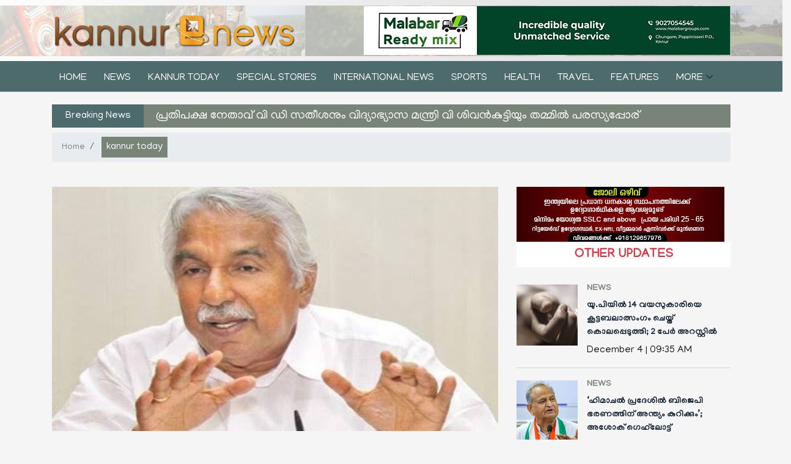

--- FILE ---
content_type: text/html; charset=UTF-8
request_url: http://kannurenews.com/news/oommen-chandy-attack-case-three-found-guiltymzwlmip6fm
body_size: 874796
content:
<!DOCTYPE HTML>
<html lang="en">

<head>
    <meta charset="utf-8">
    <meta name="viewport" content="width=device-width, initial-scale=1, shrink-to-fit=no">
    <meta property="og:image" content="http://kannurenews.com/site/img/Wh2iwGlrNpX0JPJsUZyrCAUvt.jpeg" />
    <title>﻿ഉമ്മൻചാണ്ടി വധശ്രമക്കേസ്; 3 പേർ കുറ്റക്കാരെന്ന് കണ്ണൂർ സബ് കോടതി, 110 പ്രതികളെ വെറുതെ വിട്ടു - Kannur E News</title>
    <!-- Favicon -->
<link rel="icon" href="http://kannurenews.com/admin_res/images/settings/SJhJ270OFLCYlghZpGQD4sDcq.png" />
<link rel="shortcut icon" type="image/x-icon" href="http://kannurenews.com/admin_res/images/settings/SJhJ270OFLCYlghZpGQD4sDcq.png">

<!-- Core Stylesheet -->
<link rel="stylesheet" href="http://kannurenews.com/site/css/style.css?1653279022" type="text/css" />    <!-- js Social -->
<link type="text/css" rel="stylesheet" href="https://cdn.jsdelivr.net/jquery.jssocials/1.4.0/jssocials.css" />
<link type="text/css" rel="stylesheet"
    href="https://cdn.jsdelivr.net/jquery.jssocials/1.4.0/jssocials-theme-minima.css" />

<!-- Slick -->
<link rel="stylesheet" type="text/css" href="//cdn.jsdelivr.net/npm/slick-carousel@1.8.1/slick/slick.css" />
    <script data-ad-client="ca-pub-1311747927627531" async
        src="https://pagead2.googlesyndication.com/pagead/js/adsbygoogle.js"></script>
</head>

<body class="bg-silly">
    <!-- ##### Header Area Start ##### -->
<header class="header-area">
    <!-- Top Header Area -->
    <div class="top-header-area">
        <div class="container">
            <div class="row">
                <div class="col-12">
                    <div class="top-header-content d-flex align-items-center justify-content-between">
                        <!-- Logo -->
                        <div class="logo">
                            <a href="http://kannurenews.com"><img src="http://kannurenews.com/admin_res/images/settings/dvkHterF2QNjM1JvckLcpDT3U.png" alt="" /></a>
                        </div>

                        <!-- Login Search Area -->
                        <div class="login-search-area d-flex align-items-center">
                            <div class="">
                                <div class="top-header-ad">
                                                                                                            <a href=""><img src="http://kannurenews.com/site/ads/1640595658_ads.png" alt=""
                                            style="width:600px; height:80px" /></a>
                                                                    </div>
                            </div>
                        </div>
                    </div>
                </div>
            </div>
        </div>
    </div>
    <!-- Navbar Area -->
<div class="newspaper-main-menu" id="stickyMenu">
    <div class="classy-nav-container breakpoint-off">
        <div class="container">
            <!-- Menu -->
            <nav class="classy-navbar justify-content-between" id="newspaperNav">
                <!-- Logo -->
                <div class="logo">
                    <a href="http://kannurenews.com"><img src="http://kannurenews.com/admin_res/images/settings/dvkHterF2QNjM1JvckLcpDT3U.png"
                            alt="" /></a>
                </div>

                <!-- Navbar Toggler -->
                <div class="classy-navbar-toggler">
                    <span class="navbarToggler"><span></span><span></span><span></span></span>
                </div>

                <!-- Menu -->
                <div class="classy-menu">
                    <!-- close btn -->
                    <div class="classycloseIcon">
                        <div class="cross-wrap"><span class="top"></span><span class="bottom"></span></div>
                    </div>

                    <!-- Nav Start -->

                    <div class="classynav">
                                                <ul>
                            <li class=""><a
                                    href="http://kannurenews.com">Home</a></li>
                                                                                    <li>
                                <a href="http://kannurenews.com/category/news">news</a>
                            </li>
                                                                                                                <li>
                                <a href="http://kannurenews.com/category/kannur-today">kannur today</a>
                            </li>
                                                                                                                <li>
                                <a href="http://kannurenews.com/category/special-stories">Special stories</a>
                            </li>
                                                                                                                <li>
                                <a href="http://kannurenews.com/category/international-news">international news</a>
                            </li>
                                                                                                                <li>
                                <a href="http://kannurenews.com/category/sports">sports</a>
                            </li>
                                                                                                                <li>
                                <a href="http://kannurenews.com/category/health">health</a>
                            </li>
                                                                                                                <li>
                                <a href="http://kannurenews.com/category/travel">Travel</a>
                            </li>
                                                                                                                <li>
                                <a href="http://kannurenews.com/category/features">features</a>
                            </li>
                                                                                                                <li><a href="#">More</a>
                                <ul class="dropdown">
                                                                                                            <li><a
                                            href="http://kannurenews.com/category/column">column</a>
                                    </li>
                                                                                                                                                <li><a
                                            href="http://kannurenews.com/category/prd">PRD</a>
                                    </li>
                                                                                                                                                <li><a
                                            href="http://kannurenews.com/category/entertainment">entertainment</a>
                                    </li>
                                                                                                        </ul>
                            </li>
                                                    </ul>
                                            </div>
                    <!-- Nav End -->
                </div>
            </nav>
        </div>
    </div>
</div></header>
<!-- ##### Header Area End ##### -->    
<!-- ##### Hero Area Start ##### -->
<div class="hero-area">
    <div class="container">
        <div class="row align-items-center">
            <div class="col-12 col-lg-12">
                <!-- Breaking News Widget -->
                <div class="breaking-news-area d-flex align-items-center">
                    <div class="news-title">
                        <p>Breaking News</p>
                    </div>
                    <div id="breakingNewsTicker" class="ticker">
                        <ul>
                                                        <li><a href="http://kannurenews.com/news/vd-satheeshan-shivan-kutty-kerala-assemblyvgvkc">പ്രതിപക്ഷ നേതാവ് വി ഡി സതീശനും വിദ്യാഭ്യാസ മന്ത്രി വി ശിവൻകുട്ടിയും തമ്മിൽ പരസ്യപ്പോര്</a></li>
                                                        <li><a href="http://kannurenews.com/news/if-vs-was-alive-he-would-have-refused-the-padma-award-says-m-a-babyzz8vw">വിഎസ് ജീവിച്ചിരുന്നെങ്കിൽ പത്മ പുരസ്കാരം നിരസിക്കുമായിരുന്നുവെന്ന് എംഎ ബേബി</a></li>
                                                        <li><a href="http://kannurenews.com/news/shafi-parambil-punishment-courtdqigq">ദേശീയപാത ഉപരോധിച്ചതുമായി ബന്ധപ്പെട്ട കേസിൽ ഷാഫി പറമ്പിലിന് തടവ് ശിക്ഷ</a></li>
                                                        <li><a href="http://kannurenews.com/news/vellapalli-nadeshan-against-v-d-satheeshankvyh2">വി ഡി സതീശനെതിരെ വീണ്ടും വിമർശനവുമായി വെള്ളാപ്പള്ളി നടേശൻ</a></li>
                                                        <li><a href="http://kannurenews.com/news/sabarimala-god-robbery-ed-raidkr62t">ശബരിമല സ്വര്‍ണക്കൊള്ള: കള്ളപ്പണ ഇടപാട് അന്വേഷിക്കുന്നതിന്‍റെ ഭാഗമായി വ്യാപക റെയ്ഡുമായി ഇഡി</a></li>
                                                        <li><a href="http://kannurenews.com/news/kerala-assembly-session-began-with-governors-policy-speech8ansl">സർക്കാരിന്‍റെ നേട്ടങ്ങൾ എണ്ണിപ്പറഞ്ഞു കൊണ്ട് ഗവർണറുടെ നയപ്രഖ്യാപന പ്രസംഗം വിഹിതം വെട്ടികുറച്ചതിൽ കേന്ദ്രത്തിന് വിമർശനം</a></li>
                                                        <li><a href="http://kannurenews.com/news/deepak-suicide-parents-against-ladyg2kpp">മകൻ പാവമായിരുന്നെന്നും അവൻ പേടിച്ചുപോയെന്നും ദീപക്കിന്റെ അമ്മ  ഷിംജിതയെ പിടികൂടണം നീതി കിട്ടണമെന്ന് അച്ചൻ</a></li>
                                                        <li><a href="http://kannurenews.com/news/protesters-must-surrender-with-in-72-hours-iran4vaa6">ഭരണകൂടത്തിനെതിരായ പ്രതിഷേധത്തിന് നേരെ കടുത്ത നടപടിയ്ക്കൊരുങ്ങി ഇറാൻ</a></li>
                                                        <li><a href="http://kannurenews.com/news/karoor-stampede-vijay-is-likely-to-be-named-as-an-accusedu92si">കരൂർ ആൾക്കൂട്ട ദുരന്തത്തിൽ ടിവികെ അധ്യക്ഷൻ വിജയ്‌യെ പ്രതി ചേർക്കാൻ സാധ്യത</a></li>
                                                        <li><a href="http://kannurenews.com/news/rahul-mankoottam-seeks-bail-in-pathanamthitta-district-courtladkd">രാഹുൽ മാങ്കൂട്ടത്തിൽ എംഎൽഎ ജാമ്യം തേടി പത്തനംതിട്ട ജില്ലാ സെഷൻസ് കോടതിയിൽ അപേക്ഷ നൽകി</a></li>
                                                        <li><a href="http://kannurenews.com/news/sabarimala-god-robbery-case-accused-vasu-remandedwuzqt">ശബരിമല സ്വർണക്കൊള്ളയിൽ പ്രതിയായ മുൻ ദേവസ്വം പ്രസിഡന്റ് എൻ വാസുവിനെ വീണ്ടും റിമാൻഡ് ചെയ്തു</a></li>
                                                        <li><a href="http://kannurenews.com/news/sharanya-kannur-thayyil-mother-killed-her-own-childutpwi">കുഞ്ഞിനെ കടൽഭിത്തിയിൽ എറിഞ്ഞു കൊന്ന കേസിൽ കുഞ്ഞിൻ്റെ അമ്മയായ ശരണ്യ കുറ്റക്കാരിയെന്ന് കോടതി</a></li>
                                                        <li><a href="http://kannurenews.com/news/kannur-reclaims-god-cup-at-school-kalolsavam-trissursjsgk">സംസ്ഥാന സ്കൂൾ കലോത്സവത്തിൽ ആവേശകരമായ പോരാട്ടത്തിനൊടുവിൽ സ്വർണ്ണക്കപ്പിൽ മുത്തമിട്ട് കണ്ണൂർ</a></li>
                                                        <li><a href="http://kannurenews.com/news/devikulam-former-mla-joined-bjppot9y">ദേവികുളം മുന്‍ എംഎൽഎയും സിപിഎം നേതാവുമായിരുന്ന എസ് രാജേന്ദ്രൻ ബിജെപിയിൽ</a></li>
                                                        <li><a href="http://kannurenews.com/news/video-of-alleged-sexual-assault-on-bus-youth-committed-suicide8egju">ലൈംഗീക അതിക്രമം കാട്ടിയെന്ന ആരോപണം, ദൃശ്യം പ്രചരിച്ചു യുവാവ് ആത്മഹത്യ ചെയ്തു</a></li>
                                                        <li><a href="http://kannurenews.com/news/video-of-alleged-sexual-assault-on-bus-youth-committed-suicidepc7xu">ലൈംഗീക അതിക്രമം കാട്ടിയെന്ന ആരോപണം, ദൃശ്യം പ്രചരിച്ചു യുവാവ് ആത്മഹത്യ ചെയ്തു</a></li>
                                                        <li><a href="http://kannurenews.com/news/video-of-alleged-sexual-assault-on-bus-youth-committed-suicidetnexl">ലൈംഗീക അതിക്രമം കാട്ടിയെന്ന ആരോപണം, ദൃശ്യം പ്രചരിച്ചു യുവാവ് ആത്മഹത്യ ചെയ്തു</a></li>
                                                        <li><a href="http://kannurenews.com/news/kannur-iritty-bird-flu-confirmedxsiab">ഇരിട്ടി മേഖലയിൽ കാക്കകൾ കൂട്ടത്തോടെ ചത്തൊടുങ്ങി; പക്ഷിപ്പനി സ്ഥിരീകരിച്ചു</a></li>
                                                        <li><a href="http://kannurenews.com/news/vellapalli-nadeshan-against-v-d-sateeshansb0tk">വി ഡി സതീശൻ ഇന്നലെ പൂത്ത തകര, നായർ ഈഴവ ഐക്യം അനിവാര്യമാണെന്ന് വെള്ളാപ്പള്ളി നടേശൻ</a></li>
                                                        <li><a href="http://kannurenews.com/news/rahul-mankoottam-rape-case-no-bail-granted-by-court76dhm">രാഹുലിന്റെ വാദങ്ങൾ തള്ളി കോടതി, ഉഭയ സമ്മത പ്രകാരമാണ് ലൈംഗിക ബന്ധം</a></li>
                                                        <li><a href="http://kannurenews.com/news/india-first-sleeer-vnde-bharath-modiz0hib">ഇന്ത്യയിലെ ആദ്യ വന്ദേ ഭാരത് സ്ലീപ്പർ ട്രെയിൻ പ്രധാനമന്ത്രി നരേന്ദ്ര മോദി ഫ്ലാഗ് ഓഫ് ചെയ്തു</a></li>
                                                        <li><a href="http://kannurenews.com/news/pamba-hospital-traetment-complaint-of-negligencenwxuy">പമ്പയിലെ ആശുപത്രിയിൽ തീർത്ഥാടകർക്ക് ലഭിക്കുന്ന ചികിത്സയ്ക്കിടെ ഗുരുതര അനാസ്ഥയെന്ന് പരാതി</a></li>
                                                        <li><a href="http://kannurenews.com/news/iran-stopping-internet-shutdown-protestsodmmg">രാജ്യത്ത് ഇന്റർനെറ്റ് സ്ഥിരമായി വിച്ഛേദിക്കാൻ ഇറാൻ തയ്യാറെടുക്കുന്നതായി റിപ്പോർട്ട്.</a></li>
                                                        <li><a href="http://kannurenews.com/news/malappuram-14-years-old-girl-murder-boy-friend-arrestedbqgyf">മലപ്പുറം തൊടിയ പുലത്ത് 14 കാരിയായ പെൺകുട്ടിയെ കൊല്ലപ്പെട്ട നിലയിൽ കണ്ടെത്തി</a></li>
                                                        <li><a href="http://kannurenews.com/news/kasarkod-pushpalatha-murder-initial-postmortemhx0fg">കാസർകോട് കുംബഡാജെയിലെ പുഷ്പലതയുടെ മരണം കൊലപാതകമെന്ന് പോസ്റ്റ്മോർട്ടം റിപ്പോർട്ട്</a></li>
                                                        <li><a href="http://kannurenews.com/news/cyber-abuse-against-survivor-ranjitha-pulikkn-arrestedyyfej">അതിജീവിതയെ അധിക്ഷേപിച്ച കേസില്‍ രഞ്ജിത പുളിയ്ക്കൻ അറസ്‌റ്റിൽ പിടികൂടിയത് കോട്ടയത്തെ ബന്ധു വീട്ടിൽ നിന്നും</a></li>
                                                        <li><a href="http://kannurenews.com/news/devoswam-order-against-thantri-aricle-showtthvz">വാജിവാഹനം ഉള്‍പ്പെടെ തന്ത്രിക്ക് അവകാശപ്പെട്ടതല്ലെന്നാണ് ദേവസ്വം ഉത്തരവ്.</a></li>
                                                        <li><a href="http://kannurenews.com/news/jos-k-mani-rejects-udf-entryojewi">യുഡിഎഫ് പ്രവേശനം തള്ളി ജോസ് കെ മാണി, യുഡിഎഫ് പ്രവേശനം തുറക്കാത്ത പുസ്തകം</a></li>
                                                        <li><a href="http://kannurenews.com/news/rahul-mankoottam-bail-plea-hearingmk1xq">രാഹുൽ മാങ്കൂട്ടത്തിലിന്‍റെ ജാമ്യാപേക്ഷയിൽ കോടതിയിൽ വാദം പൂർത്തിയായി, വിധി നാളെ</a></li>
                                                        <li><a href="http://kannurenews.com/news/rajeev-chandrashekhar-demands-justice-in-sabrimala-g0ld-robbery-caseot8ax">സ്വർണ്ണക്കൊള്ള കേസിൽ ഉൾപ്പെട്ട ഉന്നതരെയടക്കം നിയമത്തിന് മുന്നിൽ കൊണ്ടുവരണമെന്ന് രാജീവ് ചന്ദ്രശേഖർ</a></li>
                                                        <li><a href="http://kannurenews.com/news/shani-mol-usman-denies-leaving-congress-partygkrcc">കോൺ​ഗ്രസ് പാർട്ടി വിടുന്നതായിട്ടുള്ള സാമൂഹിക മാധ്യമ പ്രചാരണം നിഷേധിച്ച് ഷാനിമോൾ ഉസ്മാൻ</a></li>
                                                        <li><a href="http://kannurenews.com/news/mamata-banerjee-ed-raid-issue-supreme-courtgnvkq">മമത ബാനർജി ഇ ഡി റെയ്ഡ് തടസ്സപ്പെടുത്തിയെന്ന ആരോപണം അതീവ ഗൗരവതരമെന്ന് സുപ്രീം കോടതി</a></li>
                                                        <li><a href="http://kannurenews.com/news/aisha-potti-congressdoyl0">മുൻ സിപിഎം എംഎൽഎ ഐഷ പോറ്റി കോൺഗ്രസിലേക്ക്</a></li>
                                                        <li><a href="http://kannurenews.com/news/rahul-mankooathil-in-police-custody-for-three-daysujuzl">രാഹുൽ മാങ്കൂട്ടത്തിൽ എംഎൽഎയെ 3 ദിവസത്തേക്ക് എസ്ഐടി കസ്റ്റഡിയിൽ വിട്ട് കോടതി</a></li>
                                                        <li><a href="http://kannurenews.com/news/thantri-rjeev-kandararu-bail-vigilance-courtu9xem">തന്ത്രി കണ്ഠര് രാജീവരുടെ ജാമ്യാപേക്ഷ ഇന്ന് കൊല്ലം വിജിലൻസ് കോടതി പരിഗണിക്കും</a></li>
                                                        <li><a href="http://kannurenews.com/news/jose-k-mani-clarified-his-political-standfsh0n">പാർട്ടിയുടെ രാഷ്ട്രീയ നിലപാട് സംബന്ധിച്ച് പുറമേ നടക്കുന്ന ചർച്ചകൾക്ക് പാർട്ടിയുമായി യാതൊരു ബന്ധവുമില്ലെന്ന് ജോസ് കെ മാണി</a></li>
                                                        <li><a href="http://kannurenews.com/news/high-court-against-gold-robbery-case-special-investigation-teamkkeqy">സ്വര്‍ണക്കൊള്ള കേസിൽ എസ്ഐടിക്കെതിരെ വീണ്ടും രൂക്ഷ വിമര്‍ശനവുമായി ഹൈക്കോടതി</a></li>
                                                        <li><a href="http://kannurenews.com/news/raul-mankootathil-blackmailing-chats-outabovv">പരാതിക്കാരിയെ രാഹുൽ മാങ്കൂട്ടത്തിൽ എംഎൽഎ ഭീഷണിപ്പെടുത്തുന്ന സന്ദേശം പുറത്ത്</a></li>
                                                        <li><a href="http://kannurenews.com/news/actress-attack-trial-court-against-survivors-lawyerpcxyn">അതിജീവിതയുടെ അഭിഭാഷക ടി ബി മിനിക്കെതിരെ രൂക്ഷ വിമർശനവുമായി വിചാരണക്കോടതി</a></li>
                                                        <li><a href="http://kannurenews.com/news/karoor-case-cbi-questioned-vijay-at-delhifouxw">കരൂർ കേസിൽ വിജയിയെ ചോദ്യം ചെയ്ത് സിബിഐ</a></li>
                                                        <li><a href="http://kannurenews.com/news/rahul-mangooathil-issue-court-issues-production-warrant9yfzo">രാഹുൽ മാങ്കൂട്ടത്തിലിനെ കോടതിയിൽ ഹാജരാക്കാൻ ഉത്തരവിട്ട് പ്രൊഡക്ഷൻ വാറണ്ട്</a></li>
                                                        <li><a href="http://kannurenews.com/news/thanthri-kndararu-raajevaru-shifted-to-medical-college-hospitalgai6o">രക്തസമ്മര്‍ദം ഉയര്‍ന്ന തോതിൽ, ഹൃദയസംബന്ധമായ പ്രശ്നവും തന്ത്രിയെ മെഡിക്കൽ കോളേജിലേക്ക് മാറ്റി</a></li>
                                                        <li><a href="http://kannurenews.com/news/a-k-balan-response-on-jaamath-e-islami-ontroerseyg5hih">വക്കീൽ നോട്ടീസ് കിട്ടി പക്ഷെ മാപ്പു പറയില്ല ജയിലിൽ പോകാൻ തയ്യാറാണെന്ന് എ.കെ ബാലൻ</a></li>
                                                        <li><a href="http://kannurenews.com/news/sabarimala-gold-robbery-bjp-president-chandrashekharan-against-cpm-and-congresjvbne">സ്വര്‍ണക്കൊള്ളയ്ക്ക് പിന്നിൽ സിപിഎം-കോണ്‍ഗ്രസ് കുറുവ സംഘമാണെന്ന് രാജീവ് ചന്ദ്രശേഖര്‍</a></li>
                                                        <li><a href="http://kannurenews.com/news/bjp-leaders-visits-thantri-kandararu-raajevar-homet7oha">തന്ത്രി കണ്ഠര് രാജീവരുടെ ചെങ്ങന്നൂരിലെ വീട്ടിലെത്തി ബിജെപി നേതാക്കൾ</a></li>
                                                        <li><a href="http://kannurenews.com/news/minister-shivan-kutty-reacts-in-marad-statementrielz">ന്യൂനപക്ഷ -ഭൂരിപക്ഷ വർഗീയത നാടിനാപത്താണെന്ന് മന്ത്രി വി ശിവൻകുട്ടി</a></li>
                                                        <li><a href="http://kannurenews.com/news/sabarimala-god-robbery-tantri-kandararu-rajeevaru-arrested7bk0u">ശബരിമല സ്വർണക്കൊള്ള കേസില്‍ ശബരിമല മുൻ തന്ത്രി കണ്ഠരര് രാജീവര് അറസ്റ്റിൽ</a></li>
                                                        <li><a href="http://kannurenews.com/news/highcourt-ordere-to-release-movie-jananayakanrs96x">ജനനായകൻ റിലീസ് ചെയ്യാൻ അനുമതി നല്‍കി മദ്രാസ് ഹൈക്കോടതിയുടെ ഉത്തരവ്</a></li>
                                                        <li><a href="http://kannurenews.com/news/sabarimala-gold-robbery-ed-registers-casertvwn">ശബരിമല സ്വർണക്കൊള്ളയിൽ കേസെടുത്ത് എൻഫോഴ്സ്മെന്റ് ഡയറക്ടറേറ്റ്</a></li>
                                                        <li><a href="http://kannurenews.com/news/leftist-reji-lukos-joins-bjpuqvaz">ഇടതു സഹയാത്രികൻ റെജി ലൂക്കോസ് ബി ജെ പിയിൽ ചേർന്നു</a></li>
                                                        <li><a href="http://kannurenews.com/news/cpm-activist-lathesh-murder-7-bjp-rs-workers-imprisonment09han">സിപിഎം പ്രവർത്തകൻ തലായി ലതേഷ് വധക്കേസിൽ കുറ്റക്കാരായ ഏഴ് ആർ എസ് എസ് - ബി ജെ പി പ്രവർത്തകർക്ക് ജീവപര്യന്തം തടവ്</a></li>
                                                        <li><a href="http://kannurenews.com/news/vijay-mvie-jananayakang6mqz">വിജയ് ചിത്രം &#039; ജനനായകൻ &#039; വെള്ളിയാഴ്ച റിലീസ് ചെയ്യുന്നതിൽ കടുത്ത അനിശ്ചിതത്വം</a></li>
                                                        <li><a href="http://kannurenews.com/news/jamaath-islami-sends-legal-notice-to-a-k-balanqymwn">എ കെ ബാലന് വക്കീൽ നോട്ടീസ് അയച്ച് ജമാഅത്തെഇസ്‌ലാമി. വര്‍ഗീയ വിഭജനത്തിനുള്ളസിപിഎം നീക്കമെന്ന് പ്രതിപക്ഷ നേതാവ്</a></li>
                                                        <li><a href="http://kannurenews.com/news/to-stop-biting-dogs-can-be-counselled-supreme-courti5clz">കടിക്കാതിരിക്കാൻ നായകൾക്ക് കൗൺസലിംഗ് നൽകാമെന്ന് മൃഗ സ്നേഹികൾക്ക് സുപ്രീം കോടതിയുടെ പരിഹാസം</a></li>
                                                        <li><a href="http://kannurenews.com/news/alappuzha-kerala-baby-falls-near-elephants-feetcsedu">കൊലയാളി ആനയുടെ കൊമ്പിൽ അഞ്ചു മാസം പ്രായമുള്ള കുഞ്ഞിനെ ഇരുത്തി പാപ്പാന്റെ അഭ്യാസം</a></li>
                                                        <li><a href="http://kannurenews.com/news/former-minister-vk-ibrahim-kunju-passes-awaykx4sc">മുന്‍മന്ത്രി വി കെ ഇബ്രാഹിംകുഞ്ഞ് അന്തരിച്ച;അന്ത്യം കൊച്ചയിലെ സ്വകാര്യ ആശുപത്രിയിൽ</a></li>
                                                        <li><a href="http://kannurenews.com/news/punarjini-project-vijilance-against-vd-satheesanpm8xt">പ്രതിപക്ഷ നേതാവ് വി ഡി സതീശനും മണപ്പാട്ട് ഫൗണ്ടേഷനും തമ്മിലുള്ള ബന്ധത്തിൽ സംശയമുണ്ടെന്ന് വിജിലൻസ്</a></li>
                                                        <li><a href="http://kannurenews.com/news/sonia-gandhi-admitted-to-hospitalu8r2g">ശ്വാസതടസത്തെ തുടർന്ന് സോണിയ ഗാന്ധിയെ ആശുപത്രിയിൽ പ്രവേശിപ്പിച്ചു</a></li>
                                                        <li><a href="http://kannurenews.com/news/karuvanoor-bank-accused-bail-rejected-supreme-courtzfnxt">കരുവന്നൂർ ബാങ്ക് തട്ടിപ്പുമായി ബന്ധപ്പെട്ട കേസിൽ ഏഴ് പ്രതികളുടെ മുൻകൂർ ജാമ്യാപേക്ഷ സുപ്രീംകോടതി തള്ളി</a></li>
                                                        <li><a href="http://kannurenews.com/news/r-sreelekha-claims-her-statement-twisted-by-mediatetb9">മേയര്‍ സ്ഥാനം ലഭിക്കാത്തതിൽ തനിക്ക് ഒരു അതൃപ്തിയും ഇല്ലെന്ന് മലക്കം മറിഞ്ഞു ആർ ശ്രീലേഖ</a></li>
                                                        <li><a href="http://kannurenews.com/news/r-sreelekha-claims-her-statement-twisted-by-mediazstbs">മേയര്‍ സ്ഥാനം ലഭിക്കാത്തതിൽ തനിക്ക് ഒരു അതൃപ്തിയും ഇല്ലെന്ന് മലക്കം മറിഞ്ഞു ആർ ശ്രീലേഖ</a></li>
                                                        <li><a href="http://kannurenews.com/news/trivandrum-shasthamangalam-councillor-r-sreelekha-coment-on-mayor-postdl1gl">മേയര്‍ സ്ഥാനം ലഭിക്കാത്തതിൽ അതൃപ്തി തുറന്ന് പറഞ്ഞ് ആര്‍ ശ്രീലേഖ</a></li>
                                                        <li><a href="http://kannurenews.com/news/abudabi-accident-four-malayalees-diedbcqmf">അബുദാബിയിൽ വാഹനാപകടത്തില്‍ ഒരു കുടുംബത്തിലെ മൂന്നു പേരുൾപ്പെടെ നാല് മലയാളികൾ മരിച്ചു</a></li>
                                                        <li><a href="http://kannurenews.com/news/punarjani-project-satheeshan-reactiontltxf">എന്തു വന്നാലും രാഷ്ട്രീയമായി നേരിടും, നിയമപരമായി നിലനിൽക്കില്ലെന്ന് വി ഡി സതീശൻ</a></li>
                                                        <li><a href="http://kannurenews.com/news/punarjani-project-fund-collection-vigilance-recommends-cbi-investiation-against-vd-satheshangrdks">പുനർജ്ജനി പദ്ധതിയുടെ പേരിൽ ഫണ്ട് പിരിവ് വി ഡി സതീശനെതിര സി ബി ഐ അന്വേഷണത്തിന് വിജിലൻസ് ശുപാർശ</a></li>
                                                        <li><a href="http://kannurenews.com/news/madeena-accident-four-malayalees-diedcyzij">മദീനക്ക് സമീപമുണ്ടായ വാഹനാപകടത്തിൽ മലയാളി കുടുംബത്തിലെ നാലുപേർ മരിച്ചു</a></li>
                                                        <li><a href="http://kannurenews.com/news/venezuela-president-nickolas-maduro-has-been-brought-to-ushagxz">നിക്കോളാസ് മഡൂറോയെ ന്യൂയോർക്കിൽ എത്തിച്ചു ചിത്രം പുറത്ത് വിട്ടു ട്രംപ്</a></li>
                                                        <li><a href="http://kannurenews.com/news/antony-raju-political-disqualificationsaxf7l">തടവുശിക്ഷ വിധിച്ചതോടെ ആന്റണി രാജുവിന്റെ രാഷ്ട്രീയ ഭാവിക്ക് തിരിച്ചടി മത്സരിക്കാൻ കഴിയില്ല</a></li>
                                                        <li><a href="http://kannurenews.com/news/evidence-tampering-case-antony-raju-imprisonmentr8e8s">വിദേശിയായ പ്രതിയെ രക്ഷിക്കാൻ തൊണ്ടിമുതൽ അട്ടിമറിച്ച കേസിൽ ആൻ്റണി രാജുവിന് തടവ് ശിക്ഷ</a></li>
                                                        <li><a href="http://kannurenews.com/news/complaint-against-rahul-maankootathilb9asx">രാഹുൽ മാങ്കൂട്ടത്തിലിനെതിരെ പരാതിക്കാരിയുടെ ഭർത്താവ് രംഗത്ത്</a></li>
                                                        <li><a href="http://kannurenews.com/news/trivandrum-mla-vk-prashanth-former-dgp-sreelekha-office-disputejynvd">എംഎൽഎയുടെ പേര് എഴുതിയ ബോർ‍ഡിന് മുകളിലായി കൗൺസിലറുടെ പേര് എഴുതിയ ബോർഡ് സ്ഥാപിച്ച് ശ്രീലേഖ</a></li>
                                                        <li><a href="http://kannurenews.com/news/trump-us-attack-venezuela-madurobuvs4">വെന്വസ്വേലയിൽ മഡുറോയേയും ഭാര്യയേയും പിടികൂടി യുഎസ്</a></li>
                                                        <li><a href="http://kannurenews.com/news/bangladesh-youth-burnt-killed8hgna">ബംഗ്ലാദേശിൽ അക്രമികൾ കുത്തിപരിക്കേൽപ്പിച്ച് തീകൊളുത്തിയ യുവാവ് മരിച്ചു</a></li>
                                                        <li><a href="http://kannurenews.com/news/vellappalli-nadeshan-controversial-statement-youth-congress-complaint95vmn">വെള്ളാപ്പള്ളി നടേശനെതിരെ കേസ് എടുക്കണമെന്ന് ആവശ്യപ്പെട്ട് യൂത്ത് കോൺഗ്രസ് നേതാവിന്റെ പരാതി</a></li>
                                                        <li><a href="http://kannurenews.com/news/palakad-pj-kurian-rahul-mangoottamtg3bk">വേറെ ആളെ നിർത്തുമെന്ന് ആദ്യം രാഹുലുമായി സംസാരിച്ച ശേഷം നിലപാട് മാറ്റി പി ജെ കുര്യൻ</a></li>
                                                        <li><a href="http://kannurenews.com/news/palakad-pj-kurian-rahul-mangoottam7g6jj">വേറെ ആളെ നിർത്തുമെന്ന് ആദ്യം രാഹുലുമായി സംസാരിച്ച ശേഷം നിലപാട് മാറ്റി പി ജെ കുര്യൻ</a></li>
                                                        <li><a href="http://kannurenews.com/news/e-u-jafar-denied-allegation-udfq5tif">കൂറുമാറാൻ പണം വാങ്ങിയെന്ന ആരോപണം നിഷേധിച്ച് ഇ.യു. ജാഫർ. താനും അവരും തമ്മിൽ യാതൊരു ഡീലുമില്ല</a></li>
                                                        <li><a href="http://kannurenews.com/news/vellapalli-nadeshn-binoy-vishwam-political-statementso3i4h">വെള്ളാപ്പള്ളിയുമായി ഒരു തർക്കത്തിന് താനില്ലെന്ന് ബിനോയ് വിശ്വം വെള്ളാപ്പള്ളിയല്ല എൽഡിഎഫ്</a></li>
                                                        <li><a href="http://kannurenews.com/news/newyork-mayor-sohran-mamdani9z6fk">ന്യൂയോർക്ക് നഗരത്തിന്റെ പുതിയ മേയറായി സൊഹ്‌റാൻ മംദാനി സത്യപ്രതിജ്ഞ ചെയ്തു</a></li>
                                                        <li><a href="http://kannurenews.com/news/kerala-election-sudhakaran-statementptuga">പാർട്ടി പറഞ്ഞാൽ മത്സരിക്കുമെന്ന് സുധാകരൻ തീരുമാനിക്കേണ്ടത് പാർട്ടി</a></li>
                                                        <li><a href="http://kannurenews.com/news/trivandrum-mayor-v-v-rajesh-letter-prime-minister-modiwiuze">തിരുവനന്തപുരം മേയർക്ക് ആശംസയുമായി നരേന്ദ്രമോദിയുടെ കത്ത്</a></li>
                                                        <li><a href="http://kannurenews.com/news/switserland-resort-explsion-ten-people-deadebogv">സ്വിസ്റ്റർലൻഡിലെ റിസോർട്ടിലുണ്ടായ സ്ഫോടനത്തിൽ പത്തധികം പേർ കൊല്ലപ്പെട്ടു</a></li>
                                                        <li><a href="http://kannurenews.com/news/cm-pinarayi-comment-on-aluva-rape-murdercase-verdictkkf2e">ശിശുദിനത്തിലെ കോടതി വിധി കുഞ്ഞുങ്ങള്‍ക്ക് നേരെ അതിക്രമം കാട്ടുന്നവര്‍ക്കുള്ള ശക്തമായ താക്കീത്; മുഖ്യമന്ത്രി</a></li>
                                                        <li><a href="http://kannurenews.com/news/no-land-for-mariyakutty-says-village-officertweahg1ttb">ഭൂമിയും വീടുമുണ്ടെന്ന വ്യാജ പ്രചരണം നടത്തിയതിനെതിരെ മറിയക്കുട്ടി ഹൈക്കോടതിയെ സമീപിക്കും</a></li>
                                                        <li><a href="http://kannurenews.com/news/rahul-mankoottathil-youth-congress-state-presidenthwbf9ygxp5">രാഹുൽ മാങ്കൂട്ടത്തിൽ യൂത്ത് കോൺഗ്രസ് സംസ്ഥാന അധ്യക്ഷനായി തെരഞ്ഞെടുപ്പെട്ടു</a></li>
                                                        <li><a href="http://kannurenews.com/news/calicut-congress-palestine-rally-issue-chennithala-blames-cpmuqclr">പലസ്തീൻ റാലിക്ക് അനുമതി നിഷേധിച്ചത് സിപിഎമ്മിന്റെ രാഷ്ട്രീയക്കളിയാണെന്ന് ചെന്നിത്തല</a></li>
                                                        <li><a href="http://kannurenews.com/news/aluva-rape-murder-case-vedict-convict-asfak-alam-sentenced-to-death3gjrg">നരാധമന് തൂക്ക് കയർ; അഞ്ച് വയസുകാരിയെ പീഡിപ്പിച്ച് കൊലപ്പെടുത്തിയ അസ്ഫാകിനു വധശിക്ഷ</a></li>
                                                        <li><a href="http://kannurenews.com/news/calicut-sainaba-murder-young-man-in-police-custody3cide">കോഴിക്കോട് കുറ്റിക്കാട്ടൂരിൽ നിന്ന് കാണാതായ വീട്ടമ്മയെ കൊലപ്പെടുത്തിയെന്ന് യുവാവിന്റെ മൊഴി</a></li>
                                                        <li><a href="http://kannurenews.com/news/kannur-maoist-thunderbolt-encounteruubhz">കണ്ണൂരിൽ വീണ്ടും മാവോയിസ്റ്റുകളും തണ്ടർ ബോൾട്ടും ഏറ്റുമുട്ടിയതായി സൂചന</a></li>
                                                        <li><a href="http://kannurenews.com/news/alappuzha-14-years-old-boy-beaten-up-by-policexar7s">ആലപ്പുഴയില്‍ 14 വയസുകാരനെ പൊലീസ് മർദ്ദിച്ചതായി പരാതി</a></li>
                                                        <li><a href="http://kannurenews.com/news/kuttanad-farmer-suicide-suicide-note-foundeoq47">കുട്ടനാട്ടിൽ ആത്മഹത്യ ചെയ്ത കർഷകൻ്റെ ആത്മഹത്യാക്കുറിപ്പ് കണ്ടെടുത്തു</a></li>
                                                        <li><a href="http://kannurenews.com/news/aluva-five-year-old-girl-rape-murder-case-verdict-on-14vlozq">ആലുവയിൽ അഞ്ച് വയസ്സുകാരിയെ കൊലപ്പെടുത്തിയ കേസിൽ ശിക്ഷാ വിധി 14ന്</a></li>
                                                        <li><a href="http://kannurenews.com/news/kerala-varma-college-union-election-high-court-verdictqjgsh">കേരളവർമ്മ കോളജിലെ തെരഞ്ഞെടുപ്പിൽ റീകൗണ്ടിങ് നടപടിക്രമങ്ങളിൽ അപാകതയുണ്ടായെന്ന് ഹൈക്കോടതി</a></li>
                                                        <li><a href="http://kannurenews.com/news/supreme-court-criticize-governorsaodan">ഗവർണർമാർ തെരഞ്ഞെടുക്കപ്പെടുന്ന സർക്കാരുകളുടെ ഉപദേശമനുസരിച്ച് പ്രവർത്തിക്കണമെന്ന് സുപ്രീംകോടതി</a></li>
                                                        <li><a href="http://kannurenews.com/news/p-j-joseph-kottayam-seathaw8c">കോട്ടയം സീറ്റിൽ കേരളാ കോൺഗ്രസ് തന്നെ മത്സരിക്കുമെന്ന്; പി.ജെ ജോസഫ്</a></li>
                                                        <li><a href="http://kannurenews.com/news/ep-jayarajan-comment-on-congress-leaguelqvlw">ലീഗിന് കോൺഗ്രസിനോട് പഴയകാലത്തുളള അടുപ്പം മാറി; ഇ.പി.ജയരാജൻ</a></li>
                                                        <li><a href="http://kannurenews.com/news/kandala-bank-fraud-cpi-action-against-basurangan70dj9">കണ്ടല സഹകരണ ബാങ്ക് തട്ടിപ്പ് ഭാസുരാംഗനെതിരെ നടപടിയെടുത്ത്   സിപിഐ</a></li>
                                                        <li><a href="http://kannurenews.com/news/maoist-attack-uapa-imposedvsqry">പേരിയയിൽ അഞ്ചു മാവോയിസ്റ്റുകൾ പിടിയിലായവർക്കെതിരെ യു എ പി എ മറ്റുള്ളവർക്കായി തിരച്ചിൽ ഊർജ്ജിതം</a></li>
                                                        <li><a href="http://kannurenews.com/news/vd-satheeshan-against-pinarayi55kg9">നികുതി പിരിക്കേണ്ട ഉദ്യോഗസ്ഥനെ സർക്കാർ പരിപാടിക്ക് സംഭാവന പിരിക്കുന്ന ആളാക്കി മാറ്റിയെന്ന് വി ഡി സതീശൻ</a></li>
                                                        <li><a href="http://kannurenews.com/news/cinema-actor-kalabhavan-haneef-paased-awayhc3qf">സിനിമ നടനും മിമിക്രി താരവുമായ കലാഭവൻ ഹനീഫ് (61) അന്തരിച്ചു</a></li>
                                                        <li><a href="http://kannurenews.com/news/arikomban-elephant-is-being-taken-to-the-forestq9mab">അരിക്കൊമ്പനെ മയക്ക് വെടി വച്ച് ജനവാസ മേഖലയിൽ നിന്നും മാറ്റാൻ തീരുമാനം</a></li>
                                                        <li><a href="http://kannurenews.com/news/actor-kollam-sudhi-passed-awaydafr9">നടൻ കൊല്ലം സുധി വാഹനാപകടത്തിൽ മരിച്ചു</a></li>
                                                        <li><a href="http://kannurenews.com/news/odissa-train-accident-cbi-probe-says-railway-ministerbm6s2">ഒ‍ഡിഷ ട്രെയിന്‍ അപകടം സിബിഐ അന്വേഷിക്കുമെന്ന് റെയില്‍വേ മന്ത്രി</a></li>
                                                        <li><a href="http://kannurenews.com/news/no-fine-for-children-below-12-years-on-two-wheelersbetsa">ഇരുചക്രവാഹന യാത്രക്കാർക്ക് ആശ്വാസം; പന്ത്രണ്ട് വയസിനു താഴെയുള്ള കുട്ടി യാത്ര ചെയ്താൽ പിഴയില്ലെന്ന്‌ മന്ത്രി</a></li>
                                                        <li><a href="http://kannurenews.com/news/tdp-leader-chandrababu-naidu-meets-amith-shaznjss">ബി.ജെ.പി. നേതൃത്വവുമായി കൂടിക്കാഴ്ച നടത്തി ചന്ദ്രബാബു നായിഡു</a></li>
                                                        <li><a href="http://kannurenews.com/news/three-passengers-not-allowed-on-two-wheelersh78oh">ഇരുചക്ര വാഹനത്തിൽ രണ്ടുപേർക്കൊപ്പം കുട്ടികൾ പാടില്ലെന്ന് കേന്ദ്രം</a></li>
                                                        <li><a href="http://kannurenews.com/news/a-i-camera-impose-penalty-monday-onwardsehzpw">ബോധവത്കരണം കഴിഞ്ഞു; എ.ഐ. ക്യാമറകള്‍ തിങ്കളാഴ്ച മുതല്‍ പിഴ ഈടാക്കും</a></li>
                                                        <li><a href="http://kannurenews.com/news/two-children-missing-in-calicut-beach-while-playing-footballtwcpg">കോഴിക്കോട് ബീച്ചിൽ രണ്ട് കുട്ടികളെ കടലിൽ കാണാതെയായി; അപകടം ഫുട്ബോൾ കളിക്കിടെ</a></li>
                                                        <li><a href="http://kannurenews.com/news/actor-mamukoya-passed-awayzdljo">മാമുക്കോയ അന്തരിച്ചു</a></li>
                                                        <li><a href="http://kannurenews.com/news/rahul-gandhi-case-no-stay8mxdo">രാഹുൽ ഗാന്ധി മാനനഷ്ട കേസിൽ വിചാരണ കോടതി വിധിക്കെതിരെ സ്റ്റേ ഇല്ല; 20ന് ഉത്തരവ് പറയാമെന്ന് കോടതി</a></li>
                                                        <li><a href="http://kannurenews.com/news/psc-exam-fraud-charge-sheet-not-accepted-by-the-courtrnjt7">വിവാദമായ പിഎസ്‌സി പരീക്ഷാ തട്ടിപ്പ് കേസിൽ കുറ്റപത്രം മടക്കി കോടതി</a></li>
                                                        <li><a href="http://kannurenews.com/news/lokayuktha-cannot-investigate-political-parties-internal-affairs-high-court7sjsk">രാഷ്ട്രീയപാർട്ടികളുടെ ആഭ്യന്തര കാര്യങ്ങളിൽ അന്വേഷണം നടത്താൻ ലോകായുക്തക്ക് അധികാരമില്ലെന്ന് ഹൈക്കോടതി</a></li>
                                                        <li><a href="http://kannurenews.com/news/youth-raped-woman-idukki-police-arrestedsic19">വൃദ്ധയായ അമ്മയെ പൂട്ടിയിട്ട് മകളെ ബലാത്സംഗം ചെയ്ത യുവാവ് അറസ്റ്റിൽ</a></li>
                                                        <li><a href="http://kannurenews.com/news/kuniyil-twin-murder-twelve-found-guiltyzg8zs">കുനിയില്‍ ഇരട്ടക്കൊലക്കേസില്‍ 12 പ്രതികള്‍ കുറ്റക്കാരെന്ന് കോടതി</a></li>
                                                        <li><a href="http://kannurenews.com/news/umesh-pal-murder-accused-son-killedicpuc">ഉമേഷ് പാല്‍ കൊലപാതകക്കേസില്‍ ജയിലിലായ അതിഖ് അഹമ്മദിന്റെ മകന്‍ അസാദ് അഹമ്മദ് ഏറ്റുമുട്ടലില്‍ കൊല്ലപ്പെട്ടു</a></li>
                                                        <li><a href="http://kannurenews.com/news/news-against-central-government-will-implement-fact-check-unitfxl2l">﻿കേന്ദ്രസർക്കാരിനെതിരായ വ്യാജ വാര്‍ത്തകള്‍ പരിശോധിക്കാൻ ഫാക്ട് ചെക്കിംഗ് യൂണിറ്റ് രൂപീകരിക്കും: കേന്ദ്രമന്ത്രി രാജീവ് ചന്ദ്രശേഖര്‍</a></li>
                                                        <li><a href="http://kannurenews.com/news/life-mission-project-house-key-handover-by-cm-pinarayiq86gn">﻿ലൈഫ് മിഷന്‍; 174 കുടുംബങ്ങള്‍ക്ക് മുഖ്യമന്ത്രിവീട് സമർപ്പിച്ചു</a></li>
                                                        <li><a href="http://kannurenews.com/news/life-mission-project-house-key-handover-by-cm-pinarayiqc4my">﻿ലൈഫ് മിഷന്‍; 174 കുടുംബങ്ങള്‍ക്ക് മുഖ്യമന്ത്രിവീട് സമർപ്പിച്ചു</a></li>
                                                        <li><a href="http://kannurenews.com/news/sudhakaran-comment-on-anil-issuemkjw8">അരിക്കൊമ്പനെന്ന് കരുതി കൊണ്ടുപോയത് കുഴിയാനയെ&#039;; അനിൽ ആന്റണിയുടെ ബിജെപി പ്രവേശനത്തെ പരിഹസിച്ച് കെ സുധാകരൻ</a></li>
                                                        <li><a href="http://kannurenews.com/news/elathur-train-attack-accused-bought-petrol-from-shoernur7uqqd">﻿എലത്തൂർ ട്രെയിൻ ആക്രമണം: പ്രതി പെട്രോൾ വാങ്ങിയത് ഷൊർണ്ണൂരിൽ നിന്ന്; ആക്രമണം ആസൂത്രിതമെന്ന് പൊലീസ്</a></li>
                                                        <li><a href="http://kannurenews.com/news/president-droupathi-murmu-takes-30minute-flight-from-the-sukoi-30mki-fighter-jetoqbvf">﻿സുഖോയ് യുദ്ധവിമാനത്തിൽ പറന്ന് രാഷ്ട്രപതി ദ്രൗപദി മുർമു</a></li>
                                                        <li><a href="http://kannurenews.com/news/chirakkal-chamundi-theyyam-steam-over-14-years-old-boy-performance-casey6vlv">﻿ചിറക്കലിൽ പതിമൂന്നുകാരനെ തീ ചാമുണ്ഡി തെയ്യം കെട്ടിച്ച സംഭവം; സമൂഹ മാധ്യമങ്ങളിൽ വ്യാപക വിമർശനം</a></li>
                                                        <li><a href="http://kannurenews.com/news/mohammed-riyas-welcomes-congress-workers-to-left51ppd">﻿&#039;അസംതൃപ്തരാണെന്നറിയാം; വാതിലുകൾ നിങ്ങൾക്കായി തുറന്നിട്ടിരിക്കുകയാണ്&#039;: കോൺഗ്രസ് നേതാക്കളെ ഇടതുപക്ഷത്തേക്ക് ക്ഷണിച്ച് മന്ത്രി മുഹമ്മദ് റിയാസ്</a></li>
                                                        <li><a href="http://kannurenews.com/news/parliament-election-congress-khargey6haa">﻿ലോക്സഭാ തിരഞ്ഞെടുപ്പിന് ഒരുങ്ങാൻ കോൺഗ്രസ്; പ്രതിപക്ഷ ഐക്യത്തിനായി ഖാർഗെ</a></li>
                                                        <li><a href="http://kannurenews.com/news/covid-case-rise-meetingmwqun">﻿രാജ്യത്തെ കൊവിഡ് വ്യാപനം; സംസ്ഥാനങ്ങളിൽ ഇന്ന് അവലോകന യോഗം</a></li>
                                                        <li><a href="http://kannurenews.com/news/thamarasdery-couples-kidnappedwdmfw">﻿താമരശ്ശേരിയിൽ ദമ്പതികളെ തട്ടിക്കൊണ്ടുപോയി; പിന്നിൽ പണമിടപാടുകളെന്ന് സൂചന</a></li>
                                                        <li><a href="http://kannurenews.com/news/elathur-train-attack-accused-will-be-questioned-today72owr">﻿എലത്തൂർ ട്രെയിൻ ആക്രമണക്കേസ്: പ്രതി ഷാറൂഖ് സൈഫിയെ ഇന്ന് മുതൽ വിശദമായി ചോദ്യം ചെയ്യും</a></li>
                                                        <li><a href="http://kannurenews.com/news/train-attack-accused-nabbed-from-maharashtrax327w">﻿എലത്തൂർ ട്രെയിൻ ആക്രമണം: പ്രതി ഷാരൂഖ് സൈഫി മഹാരാഷ്ട്രയിൽ കസ്റ്റഡിയിൽ</a></li>
                                                        <li><a href="http://kannurenews.com/news/chengannoor-new-born-baby-abandoned-will-take-mother-s-statement1fhju">﻿ചെങ്ങന്നൂരില്‍ നവജാത ശിശുവിനെ ബക്കറ്റില്‍ ഉപേക്ഷിച്ച സംഭവം; അമ്മയുടെ മൊഴി ഇന്ന് രേഖപ്പെടുത്തും</a></li>
                                                        <li><a href="http://kannurenews.com/news/thaliparamba-temple-kovil-set-fireqbosy">﻿തളിപ്പറമ്പിൽ ക്ഷേത്ര ശ്രീകോവിൽ കത്തി നശിച്ചു</a></li>
                                                        <li><a href="http://kannurenews.com/news/arikomban-case-expert-committee-will-submit-report-before-highcourthui59">﻿അരിക്കൊമ്പൻ കേസ്: വിദഗ്ധ സമിതി ഇന്ന് ഹൈക്കോടതിയിൽ റിപ്പോര്‍ട്ട് സമര്‍പ്പിക്കും</a></li>
                                                        <li><a href="http://kannurenews.com/news/trump-denies-porn-star-scandal-caseruztm">﻿പോൺ താരത്തിന് പണം നൽകിയെന്ന കേസ്; കുറ്റം നിഷേധിച്ച് ട്രംപ്, വാദം പൂർത്തിയായി</a></li>
                                                        <li><a href="http://kannurenews.com/news/attapadi-madhu-murder-case-final-verdict-today09wtj">﻿അട്ടപ്പാടി മധു വധക്കേസ്; പ്രതികൾക്കുള്ള ശിക്ഷാ വിധി ഇന്ന് പ്രഖ്യാപിക്കും</a></li>
                                                        <li><a href="http://kannurenews.com/news/rahul-gandhi-disqualification-udf-rajbhavan-sathyagraha-todayudpab">﻿രാഹുൽ ​ഗാന്ധിയെ അയോ​ഗ്യനാക്കിയതിൽ പ്രതിഷേധം; യുഡിഎഫിന്റെ രാജ്ഭവൻ സത്യ​ഗ്രഹം ഇന്ന്</a></li>
                                                        <li><a href="http://kannurenews.com/news/train-accident-fake-news-spreading-actions-will-be-taken-says-policena0vf">﻿എലത്തൂര്‍ ട്രെയിൻ ആക്രമണം: വ്യാജപ്രചരണം നടത്തുന്നവര്‍ക്കെതിരെ കര്‍ശന നടപടി സ്വീകരിക്കുമെന്ന് പൊലീസ്</a></li>
                                                        <li><a href="http://kannurenews.com/news/sikkim-snow-fall-many-stuck-7-deathieprf">﻿സിക്കിമിലെ നാഥുലാ ചുരത്തിൽ മഞ്ഞിടിച്ചിൽ: 7 പേർ മരിച്ചു; നിരവധിപേർ കുടുങ്ങി</a></li>
                                                        <li><a href="http://kannurenews.com/news/psc-exam-fraud-charge-sheetyzboo">﻿പി.എസ്.സി പരീക്ഷ തട്ടിപ്പ് കേസ്: പ്രതിപട്ടികയിൽ അഞ്ച് SFI മുൻനേതാക്കളും ഒരു പൊലീസ് ഉദ്യോഗസ്ഥനും</a></li>
                                                        <li><a href="http://kannurenews.com/news/k-muraleedharan-about-controversy-vaikomeuqlq">﻿കരുണാകരന്റെ മകനെ സംഘിയാക്കാൻ ആരും മെനക്കെടേണ്ട; രാഹുൽ ​ഗാന്ധിക്കൊപ്പം നടന്നത് ബിജെപിയിൽ ചേരാനല്ലെന്ന് കെ മുരളീധരൻ</a></li>
                                                        <li><a href="http://kannurenews.com/news/justice-denied-for-madhu-says-ammad2sdv">﻿&#039;മധുവിന് നീതി കിട്ടിയിട്ടില്ല, 16 പ്രതികളും ശിക്ഷിക്കപ്പെടണം&#039;; വിധിക്കെതിരെ അപ്പീല്‍ പോകുമെന്ന് മധുവിന്റെ കുടുംബം</a></li>
                                                        <li><a href="http://kannurenews.com/news/attapadi-madhu-murder-case-14-culprit766ik">﻿അട്ടപ്പാടി മധു വധക്കേസ്: പതിനാല് പ്രതികള്‍ കുറ്റക്കാർ, രണ്ട് പേരെ വെറുതെ വിട്ടു;ശിക്ഷാ വിധി നാളെ</a></li>
                                                        <li><a href="http://kannurenews.com/news/train-attack-nia-at-kannurp8btc">﻿ട്രെയിനിലെ ആക്രമണം; എൻഐഎ സംഘം കണ്ണൂരിൽ</a></li>
                                                        <li><a href="http://kannurenews.com/news/revenge-murder-by-sonopsey">﻿അമ്മയെ സംരക്ഷിച്ചില്ല, വിഷം നൽകാൻ കാരണം അച്ഛനോടുളള പകയെന്ന് മകൻ</a></li>
                                                        <li><a href="http://kannurenews.com/news/train-attack-adgp-statement7p41m">﻿എലത്തൂർ ട്രെയിന്‍ തീവെയ്പ്പ് കേസിലെ പ്രതികളെ ഉടന്‍ പിടികൂടും; നിര്‍ണായക ദൃശ്യങ്ങള്‍ ലഭിച്ചെന്ന് എഡിജിപി</a></li>
                                                        <li><a href="http://kannurenews.com/news/train-attack-order-to-take-suspects-under-custodylnopg">﻿ട്രെയിനിലെ ആക്രമണം: സംസ്ഥാന വ്യാപകമായി അന്വേഷണം ഊർജ്ജിതമാക്കി; സംശയമുള്ളവരെ കസ്റ്റഡിയിലെടുക്കാൻ നിർദേശം</a></li>
                                                        <li><a href="http://kannurenews.com/news/trissur-son-arrested-for-killing-his-fatherkowln">﻿തൃശൂരിലെ ഗൃഹനാഥന്റെ മരണം കൊലപാതകം; മകന്‍ അറസ്റ്റില്‍, കടലക്കറിയിൽ വിഷം കലർത്തി</a></li>
                                                        <li><a href="http://kannurenews.com/news/train-attack-investigation-outside-keralajfllj">﻿എലത്തൂര്‍ ട്രെയിന്‍ ആക്രമണം: അന്വേഷണം ഇതരസംസ്ഥാനങ്ങളിലേക്കും വ്യാപിക്കുന്നു</a></li>
                                                        <li><a href="http://kannurenews.com/news/elathur-train-attack-investigation-widenedma1eo">﻿എലത്തൂർ ട്രെയിൻ ആക്രമണം:  സംസ്ഥാനത്താകെ പൊലീസ് പരിശോധനയ്ക്ക് നിർദേശം</a></li>
                                                        <li><a href="http://kannurenews.com/news/train-attack-accused-from-up-noidaxvpgw">﻿എലത്തൂരിലെ ട്രെയിൻ ആക്രമണം: പ്രതി നോയിഡ സ്വദേശിയെന്ന് സൂചന; അന്വേഷണം ഊര്‍ജിതം</a></li>
                                                        <li><a href="http://kannurenews.com/news/defamation-case-no-stay-for-court-interim-verdictx8mhi">﻿അപകീർത്തിക്കേസ്: രാഹുലിനെതിരായ കോടതി വിധിക്ക് ഇടക്കാല സ്റ്റേ ഇല്ല, ജാമ്യം നീട്ടി; ഏപ്രിൽ 13ന് പരിഗണിക്കും</a></li>
                                                        <li><a href="http://kannurenews.com/news/ksrtc-woman-conductor-protest-cancelled-her-transferkr7xb">﻿ശമ്പളം മുടങ്ങിയതിൽ പ്രതിഷേധിച്ച് ബാഡ്ജ് കുത്തി ജോലിക്കെത്തിയ വനിതാ കണ്ടക്ടറെ സ്ഥലം മാറ്റിയ നടപടി റദ്ദാക്കി</a></li>
                                                        <li><a href="http://kannurenews.com/news/udhav-thackare-against-modifk50m">﻿&#039;ഞങ്ങള്‍ ഒരുമിച്ചാണ്, കൂടുതല്‍ ശക്തരുമാണ്&#039;; എന്‍സിപി-കോണ്‍ഗ്രസ്-ശിവസേന സഖ്യത്തെക്കുറിച്ച് ഉദ്ധവ് താക്കറെ</a></li>
                                                        <li><a href="http://kannurenews.com/news/train-attack-sudhakaran-demands-probe-to-central-govt9xju5">﻿ട്രെയിനിലെ തീവെപ്പ്: അന്വേഷണമാവശ്യപ്പെട്ട് കേന്ദ്ര റെയിൽവേ മന്ത്രാലയത്തിന് കെ സുധാകരന്റെ കത്ത്</a></li>
                                                        <li><a href="http://kannurenews.com/news/train-attack-person-on-cctv-footage-is-not-the-accused-says-policefjkc1">﻿ട്രെയിനിലെ ആക്രമണം: സിസിടിവിയിലെ ദൃശ്യത്തിൽ കണ്ടത് പ്രതിയെയല്ലെന്ന് പൊലീസ്</a></li>
                                                        <li><a href="http://kannurenews.com/news/train-attack-accused-sketch-releasedbvarybuepe">﻿ട്രെയിനിലെ തീവെപ്പ്; പ്രതിയുടെ രേഖാചിത്രം പുറത്തുവിട്ടു</a></li>
                                                        <li><a href="http://kannurenews.com/news/moving-train-attack-strict-action-will-be-taken-says-cm-pinarayiladby">﻿കോഴിക്കോട് ട്രെയിനിലെ ആക്രമണം: സമഗ്ര അന്വേഷണം നടത്തും; റെയിൽ യാത്രക്കാരുടെ സുരക്ഷ ഉറപ്പാക്കാൻ ശക്തമായ നടപടിയെന്ന് മുഖ്യമന്ത്രി</a></li>
                                                        <li><a href="http://kannurenews.com/news/train-attack-accused-will-be-caught-soon-says-dgpicwcq">﻿ട്രെയിനിൽ തീയിട്ട കേസ്: പ്രതിയെ കുറിച്ച് സൂചനകൾ ലഭിച്ചു; അന്വേഷണത്തിന് പ്രത്യേക സംഘം രൂപീകരിക്കുമെന്ന് ഡിജിപി</a></li>
                                                        <li><a href="http://kannurenews.com/news/train-attack-k-surendran-statementfe838">﻿ട്രെയിനിലെ ആക്രമണം: കേരളത്തെ സംബന്ധിച്ച് നടുക്കുന്ന സംഭവം; ബാഹ്യശക്തികളുടെ ഇടപെടലെന്ന് സംശയിക്കുന്നു: കെ സുരേന്ദ്രൻ</a></li>
                                                        <li><a href="http://kannurenews.com/news/train-attack-accused-sketch56vlc">﻿ട്രെയിനിലെ ആക്രമണം: പ്രതിയുടെ രേഖാചിത്രം തയ്യാറാക്കുന്നു; പൊലീസ് അന്വേഷണം ഊർജ്ജിതമാക്കി</a></li>
                                                        <li><a href="http://kannurenews.com/news/train-attack-suspecting-maoist1lttk">﻿ട്രെയിനിലേത് മാവോയിസ്റ്റ് ആക്രമണമാകാമെന്ന സംശയത്തിൽ പൊലീസ്; കേന്ദ്ര ഏജന്‍സികള്‍ അന്വേഷിക്കും; അട്ടിമറി സാധ്യത അന്വേഷിക്കുമെന്ന് റെയില്‍വേ മന്ത്രാലയം</a></li>
                                                        <li><a href="http://kannurenews.com/news/chennai-kalashethra-molestation-malayali-teacher-arrestedq2mm9">﻿ചെന്നൈ കലാക്ഷേത്രയിലെ ലൈംഗിക പീഡനാരോപണം: മലയാളി അധ്യാപകൻ അറസ്റ്റിൽ</a></li>
                                                        <li><a href="http://kannurenews.com/news/train-attack-bag-found0jhxa">﻿ട്രെയിനിലെ ആക്രമണം: അക്രമിയുടേതെന്ന് കരുതുന്ന ബാഗ് ട്രാക്കിന് സമീപം; പുസ്തകവും പെട്രോൾ കുപ്പിയും മൊബൈൽ ഫോണും കണ്ടെത്തി; അടുമുടി ദുരൂഹത</a></li>
                                                        <li><a href="http://kannurenews.com/news/blasters-apologize-for-isl-walk-off4zhog">﻿&#039;കളി പൂര്‍ത്തിയാക്കാതെ മൈതാനം വിട്ടത് ദൗര്‍ഭാഗ്യകരമായ സംഭവമായിപ്പോയി&#039;; ഖേദം പ്രകടിപ്പിച്ച് കേരള ബ്ലാസ്റ്റേഴ്‌സ്</a></li>
                                                        <li><a href="http://kannurenews.com/news/dmk-calls-opposition-meeting9d1lh">﻿ഡിഎംകെ വിളിച്ച പ്രതിപക്ഷ കക്ഷികളുടെ യോഗം ഇന്ന്</a></li>
                                                        <li><a href="http://kannurenews.com/news/attack-in-the-train-forensic-investigationmacu5">﻿ട്രെയിനിലെ ആക്രമണം: രണ്ട് കോച്ചുകള്‍ സീല്‍ ചെയ്തു; ഫൊറന്‍സിക് പരിശോധന ഉടന്‍</a></li>
                                                        <li><a href="http://kannurenews.com/news/ipl-mumbai-lost-the-match0a5wd">﻿ഐപിഎൽ: പതിവ് പോലെ തോറ്റുതുടങ്ങി മുംബൈ; ആർസിബിക്ക് വമ്പൻ ജയം</a></li>
                                                        <li><a href="http://kannurenews.com/news/justice-thottathil-b-radhakrishnan-passed-awaygej99">﻿ജസ്റ്റിസ് തോട്ടത്തിൽ ബി രാധാകൃഷ്ണൻ (63) അന്തരിച്ചു</a></li>
                                                        <li><a href="http://kannurenews.com/news/unidentified-man-sets-fire-inside-moving-train-three-diedlbwui">﻿കണ്ണൂർ എക്സിക്യൂട്ടീവ് എക്സ്പ്രസിൽ തീയിട്ട സംഭവം ആസൂത്രിതമെന്ന് പൊലീസ്</a></li>
                                                        <li><a href="http://kannurenews.com/news/rahul-gandhi-will-give-appeallfguq">﻿അപകീർത്തിക്കേസിൽ രാഹുൽ ഗാന്ധി ഇന്ന് അപ്പീൽ നൽകും</a></li>
                                                        <li><a href="http://kannurenews.com/news/covid-case-increasingxleee">﻿രാജ്യത്ത് കൊവിഡ് കൂടുന്നു; 3,823 പുതിയ കേസുകൾ</a></li>
                                                        <li><a href="http://kannurenews.com/news/veena-george-against-orthodox-posterr5emb">﻿&#039;രാത്രിയുടെ മറവിൽ പോസ്റ്റർ ഒട്ടിക്കുകയല്ല വേണ്ടത്&#039;; പ്രതിഷേധമുണ്ടെങ്കിൽ നേരിട്ട് അറിയിക്കാമെന്ന് മന്ത്രി വീണാ ജോർജ്</a></li>
                                                        <li><a href="http://kannurenews.com/news/c-k-asha-against-controversyfqbqf">﻿&#039;കാര്യം അറിയാതെ അവാസ്തവം പ്രചരിപ്പിക്കുന്നു&#039;; വിവാദത്തിനിടെ പ്രതികരണവുമായി സി.കെ ആശ എംഎല്‍എ</a></li>
                                                        <li><a href="http://kannurenews.com/news/vishu-easter-interstate-bus-charge-antony-raju-orderrr539">﻿വിഷു-ഈസ്റ്റര്‍: ഇതരസംസ്ഥാന സര്‍വീസ് നടത്തുന്ന ബസുകളിൽ അമിതചാര്‍ജ് ഈടാക്കിയാല്‍ നടപടിയെടുക്കാൻ ഗതാഗതമന്ത്രിയുടെ നിര്‍ദേശം</a></li>
                                                        <li><a href="http://kannurenews.com/news/ollur-to-velankanni-pilgrims-bus-accident-four-deathbzhmw">﻿ഒല്ലൂരിൽ നിന്നും വേളാങ്കണി തീർത്ഥാടനത്തിന് പോയ സംഘം സഞ്ചരിച്ച ബസ് മറിഞ്ഞ് നാല് മരണം</a></li>
                                                        <li><a href="http://kannurenews.com/news/ambulance-got-stuck-cm-pinarayi-reached-home25oyr">﻿ആംബുലന്‍സ് വഴിയില്‍ കുടുങ്ങി; അകമ്പടി വാഹനങ്ങളില്ലാതെ പിണറായിയിലെ വീട്ടിലെത്തി മുഖ്യമന്ത്രി</a></li>
                                                        <li><a href="http://kannurenews.com/news/orthodox-poster-against-kerala-govtkgnyv">﻿&#039;പിണറായി വിജയൻ നീതി പാലിക്കണം, സഭയുടെ വിയർപ്പിലും വോട്ടിലും മന്ത്രിയായ വീണാ ജോർജ് മൗനം വെടിയണം&#039;; സഭാ തർക്കത്തിൽ ഓർത്തഡോക്സ് യുവജനം പോസ്റ്റർ</a></li>
                                                        <li><a href="http://kannurenews.com/news/karnataka-jai-bharat-yathra-rahul-gandhi12ti3">﻿കർണാടകയിൽ ജയ് ഭാരത് യാത്രയുമായി രാഹുൽ ഗാന്ധി; പിന്നാലെ മോദിയും, പ്രചരണത്തിന് ചൂടേറും</a></li>
                                                        <li><a href="http://kannurenews.com/news/kottayam-vaikom-program-cpi-issue44ar5">പ്രചരണ പരസ്യത്തിൽ നിന്നും എംഎൽഎയെ ഒഴിവാക്കിയത് പരിപാടിയുടെ ശോഭ കെടുത്തി&#039;; വൈക്കം ശതാബ്ദി ആഘോഷത്തിൽ പരാതിയുമായി സിപിഐ</a></li>
                                                        <li><a href="http://kannurenews.com/news/palm-sunday-prayersyfzb5">﻿ഇന്ന് ഓശാന ഞായർ; ദേവാലയങ്ങളിൽ പ്രത്യേക തിരുകർമ്മങ്ങൾ</a></li>
                                                        <li><a href="http://kannurenews.com/news/palakkad-congress-group-resignationm2vvv">﻿നേതൃത്വത്തോട് അതൃപ്തി; പാലക്കാട് യൂത്ത് കോൺഗ്രസിൽ വീണ്ടും കൂട്ടരാജി</a></li>
                                                        <li><a href="http://kannurenews.com/news/mask-mandatory-in-hospitalsulau9">﻿ആശുപത്രികളിൽ മാസ്‌ക് നിർബന്ധം; കൊവിഡ് മാർഗനിർദേശങ്ങൾ പുറപ്പെടുവിച്ച് ആരോഗ്യ വകുപ്പ്</a></li>
                                                        <li><a href="http://kannurenews.com/news/petrol-price-less-in-mahezofgr">﻿പെട്രോൾ വില കേരളത്തേക്കാൾ 14 രൂപ കുറവ്; മാഹിയിലെ പമ്പുകളിൽ കേരള വാഹനങ്ങളുടെ വൻ തിരക്ക്</a></li>
                                                        <li><a href="http://kannurenews.com/news/kottiyoor-father-and-son-drowned-to-deathvafcz">﻿കൊട്ടിയൂര്‍ ബാവലിപുഴയില്‍ അച്ഛനും മകനും മുങ്ങിമരിച്ചു</a></li>
                                                        <li><a href="http://kannurenews.com/news/bramapuram-plant-no-sabotage-says-forensic-report-tiqwfq">﻿ബ്രഹ്മപുരം മാലിന്യ പ്ലാൻ്റിൽ അട്ടിമറി നടന്നിട്ടില്ല; മാലിന്യക്കൂമ്പാരത്തിന് തീപിടിച്ചതാകാമെന്ന് ഫൊറന്‍സിക് റിപ്പോര്‍ട്ട്</a></li>
                                                        <li><a href="http://kannurenews.com/news/covid-case-todayqxkxj">﻿രാജ്യത്ത് പ്രതിദിന കൊവിഡ് കേസുകളിൽ നേരിയ കുറവ്</a></li>
                                                        <li><a href="http://kannurenews.com/news/wayanad-child-death-doctor-terminated4okpb">﻿വയനാട്ടില്‍ ചികിത്സ കിട്ടാതെ ആറുമാസം പ്രായമുള്ള കുഞ്ഞ് മരിച്ച സംഭവത്തിൽ ഡോക്ടറെ പിരിച്ചുവിട്ടു</a></li>
                                                        <li><a href="http://kannurenews.com/news/sasi-tharoor-on-k-muraleedharan-issuejn0xd">﻿&#039;സീനിയർ നേതാവായ കെ മുരളീധരനോട് കാട്ടിയത് നീതികേട്&#039;; പ്രധാന നേതാക്കളെ ഒഴിവാക്കാന്‍ പാടില്ലെന്ന് തരൂര്‍</a></li>
                                                        <li><a href="http://kannurenews.com/news/vd-satheeshan-against-pinarayi-govtlz3td">﻿പിണറായി സർക്കാരിന്റെ ദുർഭരണം കൊണ്ട് കേരളം കടക്കെണിയിൽ; ജനം വിലക്കയറ്റത്തിൽ പൊറുതിമുട്ടി: വി.ഡി സതീശൻ</a></li>
                                                        <li><a href="http://kannurenews.com/news/charges-for-upi-transactionsuffnz">യുപിഐ ഇടപാടുകൾക്ക് ഇന്ന്മുതൽ ചാർജ് ഈടാക്കും</a></li>
                                                        <li><a href="http://kannurenews.com/news/gas-cylinder-for-commercial-purpose-price-downrqidq">﻿വാണിജ്യാവശ്യങ്ങൾക്കുള്ള പാചക വാതക വില കുറച്ചു</a></li>
                                                        <li><a href="http://kannurenews.com/news/vaikom-sathyagraha-program-inaugurationlgajz">﻿വൈക്കം സത്യഗ്രഹ ശതാബ്ദി ആഘോഷത്തിന് ഇന്ന് തുടക്കമാവും; കേരള-തമിഴ്നാട് മുഖ്യമന്ത്രിമാര്‍ ഉദ്ഘാടനം ചെയ്യും</a></li>
                                                        <li><a href="http://kannurenews.com/news/siddu-will-release-todayenxgy">﻿നവജോത് സിംഗ് സിദ്ദു ഇന്ന് ജയിൽ മോചിതനാകും</a></li>
                                                        <li><a href="http://kannurenews.com/news/udf-black-daysmzyt">﻿സംസ്ഥാനത്ത് ഇന്ന് യുഡിഎഫ് കരിദിനം; പന്തം കൊളുത്തി പ്രതിഷേധിക്കും</a></li>
                                                        <li><a href="http://kannurenews.com/news/health-card-mandatory-for-food-handlersyhx5k">﻿സംസ്ഥാനത്തെ ഭക്ഷണശാലകളിലെ ജീവനക്കാർക്ക് ഇന്ന് മുതൽ ഹെൽത്ത് കാർഡ് നിർബന്ധം</a></li>
                                                        <li><a href="http://kannurenews.com/news/ipl-gujarath-titans-started-with-victoryegibthbkpc">﻿ഐപിഎൽ: ഗുജറാത്ത് ടൈറ്റന്‍സിന് വിജയത്തുടക്കം; ചെന്നൈ സൂപ്പര്‍ കിങ്സിനെ 5 വിക്കറ്റിന് തകര്‍ത്തു</a></li>
                                                        <li><a href="http://kannurenews.com/news/fine-for-blastersesx5b">﻿കേരളാ ബ്ലാസ്റ്റേഴ്സിന് കനത്ത തിരിച്ചടി: 4 കോടി രൂപ പിഴ അടക്കണം; കോച്ച് ഇവാന്‍ വുകോമനോവിച്ചിന് വിലക്കും 5 ലക്ഷം പിഴയും</a></li>
                                                        <li><a href="http://kannurenews.com/news/fine-for-blastersolv1t">﻿കേരളാ ബ്ലാസ്റ്റേഴ്സിന് കനത്ത തിരിച്ചടി: 4 കോടി രൂപ പിഴ അടക്കണം; കോച്ച് ഇവാന്‍ വുകോമനോവിച്ചിന് വിലക്കും 5 ലക്ഷം പിഴയും</a></li>
                                                        <li><a href="http://kannurenews.com/news/rahul-gandhi-to-vayanad-people-will-be-there-alwaysawzrr">﻿എംപി ആണെങ്കിലും അല്ലെങ്കിലും കൂടെ ഉണ്ടാകും; വയനാട്ടിലെ വോട്ടർമാരെ കാണാൻ രാഹുലെത്തുന്നു</a></li>
                                                        <li><a href="http://kannurenews.com/news/relief-fund-credibility-lost-says-mk-muneerholr8">﻿ദുരിതാശ്വാസനിധിയുടെ വിശ്വാസ്യത നഷ്ടപ്പെട്ടുവെന്ന് മുനീര്‍; അന്തിമ വിധി വരുന്ന വരെ സര്‍ക്കാരിന് ആശ്വസിക്കാനാകില്ലെന്ന് കുഞ്ഞാലിക്കുട്ടി</a></li>
                                                        <li><a href="http://kannurenews.com/news/school-closed-for-vacationn7p3t">﻿ഇനി വേനലവധിക്കാലം; സംസ്ഥാനത്തെ സ്‌കൂളുകള്‍ ഇന്ന് അടയ്ക്കും</a></li>
                                                        <li><a href="http://kannurenews.com/news/india-covid-case-crossed-3000gqonb">﻿രാജ്യത്ത് തുടർച്ചയായി രണ്ടാം ദിവസവും 3000 കടന്ന് കൊവിഡ് കേസുകൾ</a></li>
                                                        <li><a href="http://kannurenews.com/news/cm-relief-fund-misuse-ramesh-chennithala-against-pinarayiqfb1z">﻿മുഖ്യമന്ത്രിയുടെ ദുരിതാശ്വാസ നിധി ഫണ്ട് വകമാറ്റിയ കേസ്:ഫുൾബെഞ്ചിന് വിട്ടാലും മുഖ്യമന്ത്രി പിണറായി വിജയന് രക്ഷപ്പെടാൻ പറ്റില്ല: രമേശ് ചെന്നിത്തല</a></li>
                                                        <li><a href="http://kannurenews.com/news/vd-satheeshan-against-govt-lokayukta-case5koy0">﻿ലോകായുക്തയെ ഭീഷണിപ്പെടുത്തി നേടിയ വിധിയെന്ന് വി.ഡി സതീശൻ</a></li>
                                                        <li><a href="http://kannurenews.com/news/lokayukta-refers-case-to-full-benchtoxu9">﻿ദുരിതാശ്വാസനിധി കേസിൽ  വിധി പറയാതെ ലോകായുക്ത ഫുൾ ബെഞ്ചിന് വിട്ടു</a></li>
                                                        <li><a href="http://kannurenews.com/news/price-hike-for-different-sectors-from-april-first-onwardspu6ow">﻿സംസ്ഥാനത്ത് നാളെ മുതൽ ഈ സാധനങ്ങൾക്ക് വില കൂടും</a></li>
                                                        <li><a href="http://kannurenews.com/news/famous-writer-sara-thomas-passed-away0dahh">﻿സാഹിത്യകാരി സാറാ തോമസ്(88) അന്തരിച്ചു</a></li>
                                                        <li><a href="http://kannurenews.com/news/covid-omicron-fast-spreading-in-india-says-whog9flofrsd4">﻿കൊവിഡ് ഒമിക്രോൺ വ്യാപനം ഏറ്റവും കൂടുതൽ ഇന്ത്യയിലെന്ന് ലോകാരോഗ്യസംഘടന</a></li>
                                                        <li><a href="http://kannurenews.com/news/tomorrow-onwards-health-card-mandatory-for-food-handlersrtp7g">﻿സംസ്ഥാനത്തെ ഭക്ഷണശാലകളിലെ ജീവനക്കാർക്ക് നാളെ മുതൽ ഹെൽത്ത് കാർഡ് നിർബന്ധം</a></li>
                                                        <li><a href="http://kannurenews.com/news/kerala-continues-rain-with-thunder-and-lighteningyhbb8">﻿കേരളത്തിൽ ഇടിമിന്നലോടു കൂടിയ വേനല്‍ മഴ തുടരാന്‍ സാധ്യത; തീരദേശവാസികള്‍ക്ക് ജാഗ്രതാ മുന്നറിയിപ്പ്</a></li>
                                                        <li><a href="http://kannurenews.com/news/indore-temple-well-collapsed-many-died3upoe">﻿ഇന്‍ഡോറില്‍ ക്ഷേത്രക്കിണര്‍ ഇടിഞ്ഞുണ്ടായ അപകടത്തിൽ മരണസംഖ്യ 35 ആയി</a></li>
                                                        <li><a href="http://kannurenews.com/news/vaikom-sathyagraha-program-k-muraleedharan-sasi-tharoor-complaint-for-not-inviting-them-for-speechs0hou">﻿കെപിസിസി വൈക്കം സത്യഗ്രഹശതാബ്ദി: പ്രസംഗിക്കാൻ അവസരം നൽകാത്തതിൽ അതൃപ്തിയറിയിച്ച് ശശി തരൂരും കെ മുരളീധരനും</a></li>
                                                        <li><a href="http://kannurenews.com/news/kerala-govt-lokayukta-verdict-todayb5lew">﻿ദുരിതാശ്വാസ നിധി ദുർവിനിയോഗ കേസിൽ നിർണായക ലോകായുക്ത വിധി കാത്ത് സർക്കാർ</a></li>
                                                        <li><a href="http://kannurenews.com/news/rahul-gandhi-complaint-to-you-tubew0k77">﻿മോദി-അദാനി കൂട്ടുകെട്ട് വീഡിയോകള്‍ അടിച്ചമര്‍ത്തപ്പെടുന്നു എന്ന് യൂട്യൂബിനോട് രാഹുല്‍ ഗാന്ധി; പരിശോധിക്കുമെന്ന് യൂട്യൂബ്</a></li>
                                                        <li><a href="http://kannurenews.com/news/surya-gayathri-murder-case-verdict-tomorrowozg53">﻿സൂര്യഗായത്രി വധക്കേസ്: പ്രതി അരുണ്‍ കുറ്റക്കാരനെന്ന് കോടതി; ശിക്ഷാവിധി നാളെ</a></li>
                                                        <li><a href="http://kannurenews.com/news/air-ticket-rate-cm-pinarayi-demands-central-govt-to-discuss-with-airline-companymwj0a">﻿സീസണിലെ വിമാന ടിക്കറ്റുകളുടെ അമിത നിരക്ക്; എയർലൈൻ കമ്പനികളുമായി കേന്ദ്ര സര്‍ക്കാര്‍ ചര്‍ച്ച നടത്തണമെന്ന് മുഖ്യമന്ത്രി പിണറായി വിജയന്‍</a></li>
                                                        <li><a href="http://kannurenews.com/news/centre-discount-for-medicinesxwarl">﻿അപൂര്‍വ രോഗങ്ങള്‍ക്കുള്ള മരുന്നുകള്‍ക്ക് നികുതി ഇളവുമായി കേന്ദ്രം</a></li>
                                                        <li><a href="http://kannurenews.com/news/lalith-modi-against-rahul-gandhi6yxls">﻿താൻ കുറ്റക്കാരനാണെന്ന് ഒരു കോടതിയും കണ്ടെത്തിയിട്ടില്ല, രാഹുൽ ഗാന്ധിയെ കോടതി കയറ്റും: ലളിത് മോദി</a></li>
                                                        <li><a href="http://kannurenews.com/news/palakkad-madhu-murder-case-final-verdict-on-april-4sbcug">﻿അട്ടപ്പാടി മധു വധക്കേസിൽ അന്തിമ വിധി ഏപ്രിൽ നാലിന്</a></li>
                                                        <li><a href="http://kannurenews.com/news/cbi-forced-me-to-put-modi-in-trap-says-amith-shaktck9">﻿&#039;യുപിഎ ഭരണകാലത്ത് മോദിയെ കുടുക്കാൻ സിബിഐ തനിയ്ക്ക് മേൽ സമ്മര്‍ദം ചെലുത്തി&#039;: അമിത് ഷാ</a></li>
                                                        <li><a href="http://kannurenews.com/news/covid-cases-in-delhi-increasingqh4zk">﻿കൊവിഡ്: ഒരു ദിവസം മുന്നൂറോളം പേർ രോഗബാധിതർ അടിയന്തര യോഗം വിളിച്ച് ഡൽഹി സർക്കാർ</a></li>
                                                        <li><a href="http://kannurenews.com/news/francis-pope-hospitalizedsjod9">﻿ഫ്രാൻസിസ് മാർപാപ്പ ആശുപത്രിയിൽ</a></li>
                                                        <li><a href="http://kannurenews.com/news/patna-court-notice-to-rahul-gandhizjbue">﻿മോദി പരാമർശം: രാഹുൽ ഗാന്ധിക്ക് പാട്‌ന കോടതിയുടെയും നോട്ടീസ്</a></li>
                                                        <li><a href="http://kannurenews.com/news/cpm-state-meet-begin-todayhwiab">﻿ജനകീയ പ്രതിരോധ ജാഥയുടെ അവലോകനത്തിന് ഒരുങ്ങി സിപിഐഎം; സംസ്ഥാന സമിതി യോഗം ഇന്ന്</a></li>
                                                        <li><a href="http://kannurenews.com/news/congress-president-karghe-in-keralahazfo">﻿കോൺഗ്രസ് അധ്യക്ഷൻ മല്ലികാർജുൻ ഖാർഗെ ഇന്ന് കേരളത്തിൽ</a></li>
                                                        <li><a href="http://kannurenews.com/news/arikomban-issue-will-appoint-expert-committee-says-high-courtni1qa">﻿അരിക്കൊമ്പൻ വിഷയത്തിൽ ശാശ്വത പരിഹാരത്തിന് വിദഗ്ധസമിതിയെ നിയമിക്കുമെന്ന് ഹൈക്കോടതി</a></li>
                                                        <li><a href="http://kannurenews.com/news/bangaluru-election-congress-ready-says-dk-shivakumarn7pff">﻿ബിജെപി സര്‍ക്കാരിനെ തങ്ങള്‍ക്ക് താഴെയിറക്കണം; കോണ്‍ഗ്രസ് തിരഞ്ഞെടുപ്പിന് ശരിക്കും തയ്യാര്‍: ഡി.കെ ശിവകുമാര്‍</a></li>
                                                        <li><a href="http://kannurenews.com/news/bangaluru-election-basavaraj-bomme-state80c8y">﻿കർണാടകയിൽ വന്‍ ഭൂരിപക്ഷത്തോടെ ബിജെപി വീണ്ടും അധികാരത്തിലെത്തും: ബസവരാജ് ബൊമ്മൈ</a></li>
                                                        <li><a href="http://kannurenews.com/news/people-wild-life-clash-ak-saseendran-statementtbyow">﻿മനുഷ്യ-വന്യജീവി സംഘർഷങ്ങളിൽ കുറവില്ല, ദുരിതം അനുഭവിക്കുന്നത് ജനങ്ങൾ; കോടതി നിർദേശിക്കുന്നത് നടപ്പാക്കുമെന്ന് മന്ത്രി എ.കെ ശശീന്ദ്രൻ</a></li>
                                                        <li><a href="http://kannurenews.com/news/wayanad-by-election-not-declaredfvxvn">﻿വയനാട്ടിൽ ഉടൻ ഉപതിരഞ്ഞെടുപ്പില്ല</a></li>
                                                        <li><a href="http://kannurenews.com/news/k-surendran-statement-on-his-speech-controversyyadyn">﻿പൂതന പരാമർശം: ഏതെങ്കിലും വ്യക്തിയെ അധിക്ഷേപിക്കാൻ ഉദ്ദേശിച്ച് നടത്തിയതല്ലെന്ന് കെ സുരേന്ദ്രൻ</a></li>
                                                        <li><a href="http://kannurenews.com/news/karnataka-election-on-may-10thutjfp">﻿കർണാടകയിൽ തിരഞ്ഞെടുപ്പ് മെയ് 10 ന് ഒറ്റഘട്ടമായി; വോട്ടെണ്ണൽ മെയ് 13 ന്</a></li>
                                                        <li><a href="http://kannurenews.com/news/covid-cases-increasingjjlrw">﻿കൊവിഡ് കൂടുന്നു: രാജ്യത്തെ പ്രതിദിന കേസുകൾ 2000 കടന്നു</a></li>
                                                        <li><a href="http://kannurenews.com/news/lakshwadeep-mp-muhammed-faisal-disqualification-withdrawniz5xb">﻿ലക്ഷദ്വീപ് എം പി മുഹമ്മദ് ഫൈസലിന്റെ അയോഗ്യത പിൻവലിച്ചു</a></li>
                                                        <li><a href="http://kannurenews.com/news/congress-protest-against-rahul-s-disqualification3oism">﻿രാജ്യവ്യാപക പ്രക്ഷോഭം കടുപ്പിച്ച് കോണ്‍ഗ്രസ്: ഒരു മാസം നീളുന്ന ജയ് ഭാരത് സത്യഗ്രഹത്തിന് ഇന്ന് തുടക്കം</a></li>
                                                        <li><a href="http://kannurenews.com/news/sslc-exam-will-finish-todayfgyyo">﻿സംസ്ഥാനത്ത് എസ്.എസ്.എൽ.സി പരീക്ഷ ഇന്ന് സമാപിക്കും; റിസൾട്ട് മെയ് രണ്ടാം വാരം</a></li>
                                                        <li><a href="http://kannurenews.com/news/ktu-vc-governor-changed-his-opinion1amhj">﻿&#039;കെടിയു വിസി സ്ഥാനം സര്‍ക്കാരിന് താല്‍പര്യമുള്ളവര്‍ക്ക് നല്‍കാം&#039;; ഒടുവിൽ നിലപാട് മയപ്പെടുത്തി ഗവര്‍ണര്‍</a></li>
                                                        <li><a href="http://kannurenews.com/news/buffer-zone-supreme-court-will-hear-todayyv6tr">﻿ബഫർ സോൺ വിഷയം സുപ്രീംകോടതി ഇന്ന് വീണ്ടും പരിഗണിക്കും</a></li>
                                                        <li><a href="http://kannurenews.com/news/modi-against-opposition-partiespkv8u">﻿അഴിമതിയില്‍ മുങ്ങിയവരെല്ലാം ഒരേവേദിയില്‍ ഒന്നിക്കുന്നു, ജനാധിപത്യത്തെ സംരക്ഷിക്കുകയാണ് ബിജെപി ചെയ്യുന്നത്: പ്രധാനമന്ത്രി നരേന്ദ്രമോദി</a></li>
                                                        <li><a href="http://kannurenews.com/news/k-surendran-speech-controversy-case-registereddotf7">﻿ഇടതുവനിതാ നേതാക്കള്‍ക്കെതിരായ സ്ത്രീവിരുദ്ധ പരാമര്‍ശം; കെ. സുരേന്ദ്രനെതിരെ പൊലീസ് കേസെടുത്തു</a></li>
                                                        <li><a href="http://kannurenews.com/news/sabarimala-pilgrims-bus-accidentqgdbd">﻿ശബരിമല തീര്‍ത്ഥാടകർ സഞ്ചരിച്ച ബസ് കൊക്കയിലേക്ക് മറിഞ്ഞു</a></li>
                                                        <li><a href="http://kannurenews.com/news/narendra-modi-advice-to-bjp-workers-ahead-of-election5bwuw">﻿&#039;ശക്തമായ പോരാട്ടത്തിന് സജ്ജരാകുക&#039;; പാർലമെന്ററി പാർട്ടി യോഗത്തിൽ നേതാക്കളോട് നരേന്ദ്രമോദി</a></li>
                                                        <li><a href="http://kannurenews.com/news/will-vaccate-official-bungalow-says-rahulxbrtc">﻿&#039;മുൻവിധികളില്ലാതെ നിര്‍ദേശങ്ങള്‍ പാലിക്കും&#039;; ഔദ്യോഗിക വസതി ഒഴിയാമെന്ന് രാഹുല്‍ ഗാന്ധി</a></li>
                                                        <li><a href="http://kannurenews.com/news/modi-photo-torn-by-mlakhamm">﻿മോദിയുടെ ഛായാചിത്രം കീറിയെറിഞ്ഞ കോൺഗ്രസ് എംഎൽഎയ്ക്ക് 99 രൂപ പിഴ വിധിച്ച് കോടതി</a></li>
                                                        <li><a href="http://kannurenews.com/news/us-observing-rahul-gandhi-issue5qxbe">﻿&#039;നിയമവാഴ്ചയാണ് ജനാധിപത്യത്തിന്റെ ആണിക്കല്ല്&#039;; രാഹുൽ ഗാന്ധിയുടെ അയോഗ്യതാ വിഷയം നിരീക്ഷിച്ചു വരികയാണെന്ന് യുഎസ്</a></li>
                                                        <li><a href="http://kannurenews.com/news/rahul-gandhi-issue-udf-protest-in-wayanadeygav">﻿രാഹുൽ ഗാന്ധിക്കെതിരായ അയോഗ്യതാ നടപടി; വയനാട്ടിൽ യുഡിഎഫ് പ്രക്ഷോഭത്തിലേക്ക്</a></li>
                                                        <li><a href="http://kannurenews.com/news/brahmapuram-plant-issue-police-report-says-no-sabotageljjsr">﻿‘ബ്രഹ്മപുരത്ത് അട്ടിമറിയില്ല’; ആരും തീവച്ചതിനു തെളിവില്ലെന്ന് പൊലീസ് റിപ്പോർട്ട്</a></li>
                                                        <li><a href="http://kannurenews.com/news/rahul-gandhi-will-not-vaccate-his-official-bungalowwveum">﻿രാഹുൽ ഗാന്ധി തത്കാലം ഔദ്യോഗിക വസതി ഒഴിയില്ല; അപ്പീൽ നൽകും</a></li>
                                                        <li><a href="http://kannurenews.com/news/america-school-students-shot-dead-joe-biden-statementkdqrk">﻿അമേരിക്കയിലെ സ്‌കൂളിലുണ്ടായ വെടിവയ്‌പ്പ്: ആയുധ നിരോധന നിയമം അടിയന്തരമായി കൊണ്ടുവരും; ആക്രമണം ഹൃദയഭേദകമെന്ന് ജോ ബൈഡൻ</a></li>
                                                        <li><a href="http://kannurenews.com/news/transfer-for-govt-teachers-once-in-five-yearsbnw9i">﻿സര്‍ക്കാര്‍ അധ്യാപകര്‍ക്ക് 5 വര്‍ഷത്തിലൊരിക്കല്‍ സ്ഥലം മാറ്റം; കരടുനയവുമായി വിദ്യാഭ്യാസ വകുപ്പ്</a></li>
                                                        <li><a href="http://kannurenews.com/news/operation-arikomban-today-meetingtvzoe">﻿ഓപ്പറേഷൻ അരിക്കൊമ്പൻ: വനംവകുപ്പ് സംഘങ്ങളെ രൂപീകരിക്കാൻ ഇന്ന് യോഗം ചേരും</a></li>
                                                        <li><a href="http://kannurenews.com/news/rahul-issue-black-protest-in-parliamentnlnlr">﻿അദാനി-രാഹുൽ ഗാന്ധി അയോഗ്യതാ വിഷയങ്ങളിൽ പാർലമെന്റ് ഇന്നും പ്രക്ഷുബ്ദമാകും</a></li>
                                                        <li><a href="http://kannurenews.com/news/america-school-three-students-shot-deads3fsa">﻿അമേരിക്കയിലെ സ്‌കൂളില്‍ നടന്ന വെടിവയ്പ്പില്‍ മൂന്ന് കുട്ടികള്‍ക്ക് ദാരുണാന്ത്യം; അക്രമിയെ വധിച്ച് പൊലീസ്</a></li>
                                                        <li><a href="http://kannurenews.com/news/puthuchery-bjp-activist-stabbed-to-deathlvx1l">﻿പുതുച്ചേരിയിൽ ബിജെപി പ്രവർത്തകനെ വെട്ടിക്കൊന്നു</a></li>
                                                        <li><a href="http://kannurenews.com/news/innocent-cremation-todaypmd7u">﻿ഇന്നസെന്റിന് അന്ത്യാഞ്ജലി അർപ്പിച്ച് ജന്മനാട്; സംസ്കാരം ഇന്ന് രാവിലെ 10ന്</a></li>
                                                        <li><a href="http://kannurenews.com/news/covid-cases-increasingplo8e">﻿രാജ്യത്ത് കൊവിഡ് കേസുകൾ ഉയരുന്നു; 24 മണിക്കൂറിനിടെ 1,805 രോഗികൾ</a></li>
                                                        <li><a href="http://kannurenews.com/news/oommen-chandy-attack-case-three-found-guiltymzwlmip6fm">﻿ഉമ്മൻചാണ്ടി വധശ്രമക്കേസ്; 3 പേർ കുറ്റക്കാരെന്ന് കണ്ണൂർ സബ് കോടതി, 110 പ്രതികളെ വെറുതെ വിട്ടു</a></li>
                                                        <li><a href="http://kannurenews.com/news/rahul-gandhi-about-innocentcxgb5">﻿അനുകരണീയമായ ശൈലിയിലൂടെ ജനങ്ങളുടെ ഹൃദയത്തിൽ ആഴത്തിലുള്ള മുദ്ര പതിപ്പിച്ച വ്യക്തി: ഇന്നസെന്റിനെ അനുസ്മരിച്ച് രാഹുൽ ഗാന്ധി</a></li>
                                                        <li><a href="http://kannurenews.com/news/rahul-issue-opposition-strong-protestbezog">﻿പ്രതിഷേധം കടുപ്പിച്ച് പ്രതിപക്ഷം: കറുത്ത വസത്രവും മാസ്‌കും ധരിച്ച് പ്രതിപക്ഷ എംപിമാര്‍ പാർലമെന്റിൽ; ലോക്‌സഭയും രാജ്യസഭയും നിര്‍ത്തിവെച്ചു</a></li>
                                                        <li><a href="http://kannurenews.com/news/uddav-thakare-against-rahul-gandhi-s-savarkar-commentmt1t5">സവർക്കർ ഞങ്ങളുടെ ദൈവം, നിന്ദിക്കുന്നത് സഹിക്കില്ല&#039;; കോൺഗ്രസ് ബാന്ധവമൊക്കെ അംഗീകരിക്കുന്നു ഇത്തരം പ്രസ്താവനകളിലൂടെ അത് തകർക്കരുത്: ഉദ്ധവ് താക്കറെ</a></li>
                                                        <li><a href="http://kannurenews.com/news/kochi-nedunbasseri-helicopter-accident-investigationx5cnl">﻿നെടുമ്പാശേരി ഹെലികോപ്ടര്‍ അപകടത്തിൽ അന്വേഷണം ഇന്ന് ആരംഭിക്കും</a></li>
                                                        <li><a href="http://kannurenews.com/news/bengal-ifthar-party-food-poison-many-hospitalisedkhtzd">﻿ബംഗാളിൽ ഇഫ്താർ വിരുന്നിനിടെ ഭക്ഷ്യവിഷബാധ; നിരവധിപേർ ആശുപത്രിയിൽ</a></li>
                                                        <li><a href="http://kannurenews.com/news/vd-satheeshan-about-innocentagr6j">﻿&#039;മലയാള സിനിമയെ ലോകത്തിന് മുന്നില്‍ അടയാളപ്പെടുത്തിയ ഹാസ്യതാരം&#039;; ഇന്നസെന്റിന്റെ വിയോഗത്തിൽ വി.ഡി സതീശന്‍</a></li>
                                                        <li><a href="http://kannurenews.com/news/cm-pinarayi-about-innocentwhsad">﻿&#039;ഇന്നസെന്റ് വലിയ മാതൃക&#039;; മലയാളികളുടെ നഷ്ടമെന്ന് അനുശോചന സന്ദേശത്തിൽ മുഖ്യമന്ത്രി</a></li>
                                                        <li><a href="http://kannurenews.com/news/innocent-cremation-tuesdaym1pjo">﻿ഇന്നസെന്‍റിന്‍റെ സംസ്കാരം ഇരിങ്ങാലക്കുടയില്‍ ചൊവ്വാഴ്ച; തിങ്കളാഴ്ച എറണാകുളത്ത് പൊതുദര്‍ശനം</a></li>
                                                        <li><a href="http://kannurenews.com/news/innocent-passed-awayjl9t1">﻿നടൻ ഇന്നസെന്റ് ഓർമ്മയായി</a></li>
                                                        <li><a href="http://kannurenews.com/news/actor-innocent-passed-awayu2pg1">ചിരി മാഞ്ഞു; ഇന്നസെൻ്റ് ഓർമ്മയായി</a></li>
                                                        <li><a href="http://kannurenews.com/news/youth-death-under-police-custody-postmortem-report-heart-attackjyw1q">﻿പൊലീസ് കസ്റ്റഡിയിലായിരിക്കെ ഇരുമ്പനം സ്വദേശി മരിച്ച സംഭവം; ഹൃദയാഘാതം മൂലമെന്ന് പോസ്റ്റുമോര്‍ട്ടം റിപ്പോര്‍ട്ട്</a></li>
                                                        <li><a href="http://kannurenews.com/news/india-nikhat-sareen-boxing-championpy60j">﻿ചരിത്രമെഴുതി ഇന്ത്യയുടെ നിഖത് സരീൻ; ലോക വനിതാ ബോക്‌സിംഗിൽ വീണ്ടും ചാമ്പ്യൻ</a></li>
                                                        <li><a href="http://kannurenews.com/news/brahmapuram-again-set-fire-situation-under-controlktqrg">﻿ബ്രഹ്മപുരത്ത് വീണ്ടും തീപിടുത്തം;തീ നിയന്ത്രണവിധേയം, ആശങ്ക വേണ്ടെന്ന് ജില്ലാ കളക്ടര്‍</a></li>
                                                        <li><a href="http://kannurenews.com/news/mallikarjun-kharge-against-modirrxhw">﻿സത്യത്തിന്റെ വായ മൂടിക്കെട്ടാനാണ് മോദി സർക്കാർ ശ്രമിച്ചത്; രാഹുൽ ഗാന്ധിക്കൊപ്പം ജനങ്ങളുണ്ട്: മല്ലികാർജുൻ ഖാർഗെ</a></li>
                                                        <li><a href="http://kannurenews.com/news/covid-cases-increasing-centre-alert-waningkenve">﻿കൊവിഡ് ബാധിതരുടെ എണ്ണം കൂടുന്നു: മാസ്ക് ധരിക്കണം, കൈകൾ ഇടയ്ക്കിടയ്ക്ക് കഴുകണം; മാർ​ഗനിർദേശങ്ങളുമായി കേന്ദ്ര ആരോ​ഗ്യമന്ത്രാലയം</a></li>
                                                        <li><a href="http://kannurenews.com/news/collegium-appoints-hig-court-justicevqimvoqh7l">﻿കൊളീജിയം ശുപാർശ അം​ഗീകരിച്ച് ​കേന്ദ്രം; മൂന്ന് ഹൈക്കോടതികളിലേക്ക് പുതിയ ചീഫ് ജസ്റ്റിസുമാർ</a></li>
                                                        <li><a href="http://kannurenews.com/news/pm-ujwalayogqnqnana-schemetm1fj">പ്രധാന്‍മന്ത്രി ഉജ്വല യോജന&#039;: എല്‍പിജി സബ്‌സിഡി ഒരു വര്‍ഷത്തേക്ക് കൂടി നീട്ടി</a></li>
                                                        <li><a href="http://kannurenews.com/news/by-election-cannot-be-declared-in-vayanad-says-kc-venugopalxohzz">﻿വയനാട്ടില്‍ ഉപതെരഞ്ഞെടുപ്പ് പ്രഖ്യാപിക്കാന്‍ കഴിയില്ല; നിയമപരമായി പോരാടും: കെ.സി വേണുഗോപാല്‍</a></li>
                                                        <li><a href="http://kannurenews.com/news/ep-jayarajan-statement-on-protest-in-rahul-gandhi-issueafluk">﻿ഡൽഹിയിൽ പോയി മോദിക്ക് എതിരെയാണ് പ്രതിഷേധിക്കേണ്ടത്; കേരളാ പൊലീസിനെ കോൺഗ്രസുകാർ ആക്രമിക്കുന്നത് നിർത്തണം: ഇ.പി ജയരാജൻ</a></li>
                                                        <li><a href="http://kannurenews.com/news/rahul-gandhi-disqualification-protest-clash07v9y">﻿രാഹുലിനെ അയോഗ്യനാക്കിയതിൽ സംസ്ഥാനത്ത് വ്യാപക പ്രതിഷേധം; മോദിയുടെ ചിത്രം കത്തിച്ചു, പൊലീസുമായി ഏറ്റുമുട്ടി പ്രവർത്തകർ</a></li>
                                                        <li><a href="http://kannurenews.com/news/congress-against-central-govtpwzfe">﻿&#039;നിശബ്ദരാക്കാനോ ഭയപ്പെടുത്താനോ കഴിയില്ല&#039;; രാഹുൽ ഗാന്ധിയെ അയോഗ്യനാക്കുകയെന്നത് ബിജെപിയുടെ അജണ്ടയെന്ന് കോൺഗ്രസ്</a></li>
                                                        <li><a href="http://kannurenews.com/news/famous-singer-bombay-jayasree-hospitaliseddjlbc">﻿പ്രശസ്ത സംഗീതജ്ഞ ബോംബെ ജയശ്രീ ആശുപത്രിയില്‍</a></li>
                                                        <li><a href="http://kannurenews.com/news/rahul-gandhi-disqualifiedy0b56">﻿രാഹുല്‍ ഗാന്ധി അയോഗ്യന്‍; ലോക്സഭാ സെക്രട്ടേറിയറ്റ് വിജ്ഞാപനം പുറത്തിറങ്ങി</a></li>
                                                        <li><a href="http://kannurenews.com/news/defamation-case-against-modi-by-renuka-chaudhary68rxe">﻿തന്നെ ശൂർപ്പണഖയോട് ഉപമിച്ചു; പ്രധാനമന്ത്രി നരേന്ദ്ര മോദിക്കെതിരെ മാനനഷ്ട കേസുമായി രേണുകാ ചൗധരി</a></li>
                                                        <li><a href="http://kannurenews.com/news/kottayam-twin-murder-case-death-penaltynwkss">﻿പഴയിടം ഇരട്ടക്കൊലപാതക കേസിൽ പ്രതിക്ക് വധശിക്ഷ; കോടതിവിധി 10 വർഷത്തിന് ശേഷം</a></li>
                                                        <li><a href="http://kannurenews.com/news/rahul-gandhi-at-parliamentte1vd">﻿അയോഗ്യതാ ഭീഷണിയ്ക്കിടെ രാഹുലെത്തി; പാര്‍ലമെന്റില്‍ ബഹളം</a></li>
                                                        <li><a href="http://kannurenews.com/news/governor-kerala-highcourt-stayb80uv">﻿ഗവർണർക്ക് തിരിച്ചടി: കേരള സർവകലാശാല സെനറ്റ് അംഗങ്ങളെ പിൻവലിച്ച നടപടി ഹൈക്കോടതി റദ്ദാക്കി</a></li>
                                                        <li><a href="http://kannurenews.com/news/kc-venugopal-on-rahul-gandhi-issuetefuf">﻿രാഹുൽ ഗാന്ധിക്കെതിരായ സൂറത്ത് കോടതി വിധിയിൽ അപ്പീൽ നൽകും; നിയമപോരാട്ടത്തിനായി അഞ്ചം​ഗ സമിതിയെ ചുമതലപ്പെടുത്തിയെന്ന് കെ. സി വേണു​ഗോപാൽ</a></li>
                                                        <li><a href="http://kannurenews.com/news/14-opposition-parties-to-supreme-court-against-centretidsn">﻿‘ഏജൻസികളെ ഉപയോഗിച്ച് രാഷ്ട്രീയ വേട്ടയാടൽ’; കേന്ദ്ര സർക്കാരിനെതിരെ 14 പ്രതിപക്ഷ പാർട്ടികൾ സുപ്രീംകോടതിയിൽ</a></li>
                                                        <li><a href="http://kannurenews.com/news/kerala-chance-of-rainovkhf">﻿സംസ്ഥാനത്ത് ഇന്നുമുതൽ അഞ്ച് ദിവസം ഇടിമിന്നലോട് കൂടിയ മഴയ്ക്ക് സാധ്യതയെന്ന് കാലാവസ്ഥാ വകുപ്പ്</a></li>
                                                        <li><a href="http://kannurenews.com/news/lashkar-terrorist-caught-in-jammu-kashmirwdlxe">﻿ജമ്മു കശ്മീരിൽ ലഷ്‌കർ ഭീകരൻ പിടിയിൽ; ആയുധങ്ങളും വെടിക്കോപ്പുകളും കണ്ടെടുത്തു</a></li>
                                                        <li><a href="http://kannurenews.com/news/operation-arikomban-people-residing-there-against-highcourt-staypz6ku">﻿ഓപ്പറേഷൻ അരിക്കൊമ്പൻ: ഹൈക്കോടതിയുടെ സ്റ്റേ നടപടിക്കെതിരെ പ്രതിഷേധം കടുപ്പിക്കാൻ നാട്ടുകാർ</a></li>
                                                        <li><a href="http://kannurenews.com/news/brahmapuram-issue-opposition-to-highcourt-demanding-cbi-probeuosyi">﻿ബ്രഹ്മപുരം വിവാദം; സിബിഐ അന്വേഷണം ആവശ്യപ്പെട്ട് കോൺഗ്രസ് ഹൈക്കോടതിയിലേക്ക്</a></li>
                                                        <li><a href="http://kannurenews.com/news/govt-plans-rating-star-for-toddy-shop7uvkc">﻿കളളുഷാപ്പുകൾക്കും ക്ലാസിഫിക്കേഷൻ; സ്റ്റാർ പദവി നൽകാൻ തീരുമാനം</a></li>
                                                        <li><a href="http://kannurenews.com/news/fake-photo-vd-satheeshan-with-swapna-sureshufykr">﻿സ്വപ്ന സുരേഷിനെ സ്വീകരിക്കുന്ന വി.ഡി സതീശൻ; വ്യാജ പ്രചാരണത്തിനെതിരെ പരാതി നൽകുമെന്ന് പ്രതിപക്ഷ നേതാവ്</a></li>
                                                        <li><a href="http://kannurenews.com/news/speaker-seeking-rahul-gandhi-disqualificationzijd7">﻿രാഹുൽ ഗാന്ധിയെ അയോഗ്യനാക്കണമെന്ന് പരാതി; നിയമോപദേശം തേടി സ്പീക്കർ</a></li>
                                                        <li><a href="http://kannurenews.com/news/world-cup-shooting-silver-bronze-medal-for-indiau5d5r">﻿ലോകകപ്പ് ഷൂട്ടിങ്: ഇന്ത്യക്ക് വെള്ളിയും വെങ്കലവും</a></li>
                                                        <li><a href="http://kannurenews.com/news/assembly-clash-ipc-326-charged-against-opposition-removedbrwmz">﻿നിയമസഭാ സംഘര്‍ഷത്തിൽ പ്രതിപക്ഷത്തിനെതിരായ ഐപിസി 326 ഒഴിവാക്കി</a></li>
                                                        <li><a href="http://kannurenews.com/news/kannur-bije-accident-19-years-old-boy-died13dnx">﻿കണ്ണൂരില്‍ ബൈക്ക് അപകടത്തില്‍ വിദ്യാര്‍ത്ഥി മരിച്ചു</a></li>
                                                        <li><a href="http://kannurenews.com/news/today-1300-tested-covid-positivepvjgu">﻿രാജ്യത്ത് ഇന്ന് 1300 പേർക്ക് കൊവിഡ്; 5 മാസത്തിനിടെയുള്ള ഏറ്റവും ഉയർന്ന കണക്ക്</a></li>
                                                        <li><a href="http://kannurenews.com/news/actor-innocant-very-criticaluihoz">﻿ഇന്നസെന്റ് അതീവ ഗുരുതരാവസ്ഥയിൽ; വെന്റിലേറ്ററിൽ തുടരുന്നു</a></li>
                                                        <li><a href="http://kannurenews.com/news/rahul-gandhi-statement-on-court-verdictawyhx">﻿സത്യത്തിലും അഹിംസയിലും അധിഷ്ഠിതമാണ് എന്റെ മതം; ഗാന്ധി വാക്യങ്ങള്‍ പങ്കുവെച്ച് രാഹുല്‍ ഗാന്ധി</a></li>
                                                        <li><a href="http://kannurenews.com/news/kannur-fort-light-and-sound-show-scam-vigilance-vigilance-to-question-abdulla-kuttybtelk">﻿കണ്ണൂര്‍ കോട്ടയിലെ ലൈറ്റ് ആന്‍ഡ് സൗണ്ട് ഷോ പദ്ധതിയിലെ അഴിമതി; എ.പി അബ്ദുള്ളക്കുട്ടിയെ വിജിലന്‍സ് ചോദ്യം ചെയ്യും</a></li>
                                                        <li><a href="http://kannurenews.com/news/rahul-gandhi-got-bailkwi7i">﻿മോദി സമുദായത്തെ അപമാനിച്ചെന്ന കേസിൽ രാഹുൽ ഗാന്ധിക്ക് ജാമ്യം</a></li>
                                                        <li><a href="http://kannurenews.com/news/chennithala-supports-rahul-gandhi5xska">﻿&#039;രാഹുല്‍ ഗാന്ധി ഒരു സമുദായത്തെ ആക്ഷേപിക്കുന്ന വ്യക്തിയല്ല,  രാഷ്ട്രീയമായും നിയമപരമായും പോരാടുമെന്ന് ചെന്നിത്തല</a></li>
                                                        <li><a href="http://kannurenews.com/news/rahul-gandhi-speech-against-modi-group-two-years-imprisonmentboylb">﻿&#039;മോദി&#039; സമുദായത്തിനെതിരായ പരാമർശം; മാനനഷ്ടക്കേസിൽ രാഹുൽ ഗാന്ധിക്ക് രണ്ടു വർഷം തടവ്</a></li>
                                                        <li><a href="http://kannurenews.com/news/euro-cup-qualifying-match-starts-todayvxkgh">﻿യൂറോ കപ്പ്: യോഗ്യത മത്സരങ്ങൾക്ക് ഇന്ന് തുടക്കം; പോർച്ചുഗലും ഇംഗ്ലണ്ടും ഇറ്റലിയും കളത്തിലിറങ്ങും</a></li>
                                                        <li><a href="http://kannurenews.com/news/jharkhand-newborn-baby-s-death-5-police-suspendedlehtw">﻿ഝാർഖണ്ഡിൽ നവജാത ശിശുവിനെ ചവിട്ടിക്കൊന്നെന്ന് ആരോപണം; 5 പൊലീസുകാർക്ക് സസ്പെൻഷൻ</a></li>
                                                        <li><a href="http://kannurenews.com/news/bribe-from-police-who-caught-for-bribe-vigilance-investigationeycih">﻿കൈക്കൂലി കേസിൽ പിടിയിലായ ഉദ്യോ​ഗസ്ഥനിൽ നിന്ന് കൈക്കൂലി വാങ്ങിയ ഡിവൈഎസ്പി വിജിലൻസ് പരിശോധനക്കിടെ മുങ്ങി</a></li>
                                                        <li><a href="http://kannurenews.com/news/6g-in-2023k49d6">﻿2030ഓടെ രാജ്യത്ത് 6ജി സേവനം; ദര്‍ശന രേഖ പുറത്തിറക്കി കേന്ദ്രം</a></li>
                                                        <li><a href="http://kannurenews.com/news/aap-campaign-against-modixag8f">﻿‘മോദി ഹഠാവോ, ദേശ് ബച്ചാവോ’ പ്രചാരണം ഏറ്റെടുത്ത് ആം ആദ്മി പാർട്ടി</a></li>
                                                        <li><a href="http://kannurenews.com/news/jharkhand-new-born-baby-died-investigation-against-policevztag">﻿പ്രതികളെ പിടിക്കാനെത്തിയ പൊലീസിന്റെ ചവിട്ടേറ്റ് നവജാത ശിശു മരിച്ചു; അന്വേഷണത്തിന് ഉത്തരവിട്ട് ജാർഖണ്ഡ് മുഖ്യമന്ത്രി</a></li>
                                                        <li><a href="http://kannurenews.com/news/assembly-clash-no-fracture-on-watch-and-ward-hands0f3ap">﻿നിയമസഭാ സംഘര്‍ഷക്കേസ്: വാച്ച് ആന്റ് വാര്‍ഡിന്റെ കൈയ്ക്ക് പൊട്ടല്‍ ഇല്ലെന്ന് മെഡിക്കല്‍ റിപ്പോര്‍ട്ട്</a></li>
                                                        <li><a href="http://kannurenews.com/news/covid-case-medical-department-kerala-guidelineswaljf">﻿കൊവിഡ് വ്യാപനം: &#039;സംസ്ഥാനത്തെ ആശുപത്രികളും ജില്ലകളും സര്‍ജ് പ്ലാന്‍ തയ്യാറാക്കണം&#039;; ആരോഗ്യ വകുപ്പ്</a></li>
                                                        <li><a href="http://kannurenews.com/news/ramdan-fasting-begins9f0kl">﻿ഇന്ന് റംസാൻ വ്രതാരംഭം; ഇനിയുള്ള നാളുകൾ പ്രാർത്ഥനാ നിർഭരം</a></li>
                                                        <li><a href="http://kannurenews.com/news/covid-case-increasing-pm-modi-meeting8pq41">﻿കോവിഡ് വ്യാപനം: ജീനോം സീക്വൻസിങ് വർധിപ്പിക്കണമെന്ന് പ്രധാനമന്ത്രി</a></li>
                                                        <li><a href="http://kannurenews.com/news/rubber-price-mv-govindan-statementlmtdp">﻿റബ്ബർ വില കൂടുമെന്ന് പറഞ്ഞ് ബിജെപിക്ക് പിന്നാലെ പോയാല്‍ ചതിക്കപ്പെടും: എം.വി ഗോവിന്ദൻ</a></li>
                                                        <li><a href="http://kannurenews.com/news/covid-case-increasing-alertonyzg">﻿കോവിഡ് കേസുകളില്‍ നേരിയ വര്‍ധന: ജാഗ്രതാ നിര്‍ദേശം; കുട്ടികളും പ്രായമായവരും ഗർഭിണികളും മാസ്ക് ധരിക്കണമെന്ന് ആരോഗ്യമന്ത്രി വീണാ ജോര്‍ജ്</a></li>
                                                        <li><a href="http://kannurenews.com/news/bilkis-banu-case-form-special-bench-says-supreme-courtoyqnn">﻿ബിൽക്കിസ് ബാനു കേസ്: പ്രത്യേക ബെഞ്ച് രൂപീകരിക്കുമെന്ന് സുപ്രീംകോടതി</a></li>
                                                        <li><a href="http://kannurenews.com/news/voter-id-adhar-card-link-time-extentedobhhl">﻿വോട്ടര്‍ ഐഡി ആധാറുമായി ബന്ധിപ്പിക്കാനുള്ള സമയപരിധി കേന്ദ്രസർക്കാർ ഒരു വർഷത്തേക്ക് നീട്ടി</a></li>
                                                        <li><a href="http://kannurenews.com/news/rubber-price-kt-jaleel-made-a-controversial-remarksj0vll">﻿റബ്ബറിന്റെ വില പോയിവാങ്ങാന്‍ ഉടലില്‍ തലയുണ്ടായിട്ട് വേണ്ടേയെന്ന് കെ.ടി ജലീല്‍&#039;; പച്ചയായ വധഭീഷണിയെന്ന് കെ. സുരേന്ദ്രന്‍</a></li>
                                                        <li><a href="http://kannurenews.com/news/april-one-udf-black-day-state-wideh4irx">﻿ഏപ്രില്‍ ഒന്നിന് സംസ്ഥാന വ്യാപകമായി യുഡിഎഫ് കരിദിനം; &#039;പകല്‍സമയത്ത് പന്തം കൊളുത്തി പ്രതിഷേധിക്കും&#039;</a></li>
                                                        <li><a href="http://kannurenews.com/news/life-mission-case-uv-jose-present-before-eddhqbc">﻿ലൈഫ് മിഷൻ കേസ്: യു.വി ജോസ് ഇഡിക്ക് മുന്നിൽ ഹാജരായി</a></li>
                                                        <li><a href="http://kannurenews.com/news/novelist-s-jayesh-passed-awayry5jc">﻿യുവകഥാകൃത്ത് എസ് ജയേഷ്(39) അന്തരിച്ചു</a></li>
                                                        <li><a href="http://kannurenews.com/news/khalistani-amrithpal-singh-police-lookout-noticegmiz5">﻿ഖാലിസ്ഥാൻവാദി അമൃത്പാൽ സിംഗിനെ പിടികൂടാൻ തിരച്ചിൽ തുടരുന്നു; വിവിധ ലുക്കിലുള്ള ഫോട്ടോ പുറത്തുവിട്ട് പൊലീസ്</a></li>
                                                        <li><a href="http://kannurenews.com/news/joseph-pavthi-cremationh5ilb">﻿ചങ്ങനാശേരി അതിരൂപത മുൻ ആർച്ച് ബിഷപ്പ് മാർ ജോസ്ഫ്​ പൗവ്വത്തിലിന്‍റെ സംസ്കാരം ഇന്ന്​</a></li>
                                                        <li><a href="http://kannurenews.com/news/poster-against-modu-10-arrestedfcgjw">﻿പ്രധാനമന്ത്രിക്കെതിരെ പോസ്റ്റർ പതിച്ചു; ഡൽഹിയിൽ 100 പേർക്കെതിരെ കേസ്</a></li>
                                                        <li><a href="http://kannurenews.com/news/earthquake-hit-pakistan-9-deathh0b6a">﻿ഭൂകമ്പത്തിൽ പാകിസ്താനില്‍ ഒമ്പത് മരണം; നിരവധി പേര്‍ക്ക് പരിക്ക്</a></li>
                                                        <li><a href="http://kannurenews.com/news/earthquake-hit-north-indiavsdjt">﻿ഡൽഹി ഉൾപ്പെടെ ഉത്തരേന്ത്യൻ സംസ്ഥാനങ്ങളിൽ ശക്തമായ ഭൂചലനം</a></li>
                                                        <li><a href="http://kannurenews.com/news/covid-cases-increasingfkius">﻿സംസ്ഥാനത്ത് കൊവിഡ് കേസുകൾ ഉയരുന്നു: ഇന്നലെ 172 പേർക്ക് കൊവിഡ് സ്ഥിരീകരിച്ചു; ടി പി ആർ 4.1 %</a></li>
                                                        <li><a href="http://kannurenews.com/news/opposition-plans-to-make-strong-protest-against-govt-keralai7alt">﻿സര്‍ക്കാരിനെതിരെ സമരം കടുപ്പിക്കാന്‍ പ്രതിപക്ഷം; സെക്രട്ടേറിയറ്റ് വളയും</a></li>
                                                        <li><a href="http://kannurenews.com/news/france-new-captain-kylian-embappe9fa1l">﻿ഫ്രാൻസിൻ്റെ പുതിയ ക്യാപ്റ്റനായി കിലിയൻ എംബാപ്പെ</a></li>
                                                        <li><a href="http://kannurenews.com/news/mb-rajesh-against-opposition-protestmez0a">﻿&#039;പ്രതിപക്ഷം സഭയെയും സ്പീക്കറെയും അവഹേളിക്കുന്നു&#039;; ശക്തമായ നടപടി വേണം: എം.ബി രാജേഷ്</a></li>
                                                        <li><a href="http://kannurenews.com/news/assembly-cut-short-due-to-opposition-protesti8h3k">﻿പ്രതിപക്ഷ പ്രതിഷേധം: സഭാ സമ്മേളനം വെട്ടിച്ചുരുക്കി, ഇന്ന് പിരിയും</a></li>
                                                        <li><a href="http://kannurenews.com/news/opposition-protest-kerala-assemblylvzyg">﻿സഭയുടെ നടുത്തളത്തില്‍ അനിശ്ചിതകാല സത്യാഗ്രഹവുമായി പ്രതിപക്ഷം; ഇത് ശരിയായ രീതിയല്ലെന്ന് സ്പീക്കര്‍</a></li>
                                                        <li><a href="http://kannurenews.com/news/amazone-to-lay-off-9000ptcb9">﻿ആമസോണില്‍ വീണ്ടും കൂട്ടപ്പിരിച്ചുവിടല്‍; വരും ദിവസങ്ങളില്‍ 9000 പേര്‍ക്ക് ജോലി നഷ്ടമായേക്കും</a></li>
                                                        <li><a href="http://kannurenews.com/news/ed-questioned-kavithapcgi3">﻿ഡൽഹി മദ്യനയ അഴിമതി കേസ്: കെ കവിതയെ ഇ.ഡി ഇന്ന് വീണ്ടും ചോദ്യം ചെയ്യും</a></li>
                                                        <li><a href="http://kannurenews.com/news/police-registered-case-against-sudhakaran-for-commenting-against-pinarayirralj">﻿&#039;ചെറ്റ മുഖ്യമന്ത്രി&#039; പരാമര്‍ശം; കെ സുധാകരനെതിരെ കേസെടുത്തു</a></li>
                                                        <li><a href="http://kannurenews.com/news/thalassery-bishop-with-bjp-leaders9g2ut">﻿തലശേരി ബിഷപ്പ് ബിജെപി നേതാക്കളുമായി  കൂടിക്കാഴ്ച നടത്തിയ ചിത്രം പുറത്ത്</a></li>
                                                        <li><a href="http://kannurenews.com/news/speaker-shamseer-withdrawn-statement-against-shafi-prambilbjpw7">﻿ഷാഫി പറമ്പിലിനെതിരായ പരാമർശം പിൻവലിച്ച് സ്പീക്കർ; സഭാരേഖകളിൽ നിന്ന് നീക്കി</a></li>
                                                        <li><a href="http://kannurenews.com/news/shuhaib-murder-court-rejected-prosecution-application-for-cancelling-akash-thillenkery-bailac8iv">﻿ഷുഹൈബ് വധക്കേസ്; ആകാശ് തില്ലങ്കേരിയുടെ ജാമ്യം റദ്ദാക്കണമെന്ന പ്രോസിക്യൂഷൻ ഹർജി കോടതി തള്ളി</a></li>
                                                        <li><a href="http://kannurenews.com/news/shuhaib-murder-court-rejected-prosecution-application-for-cancelling-akash-thillenkery-bailkflnh">﻿ഷുഹൈബ് വധക്കേസ്; ആകാശ് തില്ലങ്കേരിയുടെ ജാമ്യം റദ്ദാക്കണമെന്ന പ്രോസിക്യൂഷൻ ഹർജി കോടതി തള്ളി</a></li>
                                                        <li><a href="http://kannurenews.com/news/devikulam-election-highcourt-cancelled8huuu">﻿ദേവികുളം തെരഞ്ഞെടുപ്പ് ഹൈക്കോടതി റദ്ദാക്കി; എ രാജയ്ക്ക് സംവരണ സീറ്റിൽ മത്സരിക്കാൻ യോഗ്യതയില്ല</a></li>
                                                        <li><a href="http://kannurenews.com/news/john-brittas-mother-passed-away55nch">﻿ജോണ്‍ ബ്രിട്ടാസ് എംപിയുടെ അമ്മ അന്നമ്മ(94) അന്തരിച്ചു</a></li>
                                                        <li><a href="http://kannurenews.com/news/modi-govt-similar-attitude-cannot-co-operate-says-oppositionzdqaz">﻿&#039;മോദി സര്‍ക്കാരിന്റെ അതേ നിലപാട്, സഭാ നടപടികളുമായി സഹകരിക്കാനാകില്ല&#039;; നിയമസഭയില്‍ പ്ലക്കാര്‍ഡും ബാനറും ഉയര്‍ത്തി പ്രതിപക്ഷം</a></li>
                                                        <li><a href="http://kannurenews.com/news/calicut-medical-college-molestation-veena-george-ordered-probegt1wg">﻿കോഴിക്കോട് മെഡിക്കൽ കോളേജിലെ പീഡനം: അടിയന്തര അന്വേഷണത്തിന് ആരോഗ്യമന്ത്രി നിർദ്ദേശം നൽകി</a></li>
                                                        <li><a href="http://kannurenews.com/news/thalassery-bishop-statement-v-muraleedharan-reactionvsxxh">﻿തലശ്ശേരി ബിഷപ്പിൻ്റെ പ്രസ്താവനയിൽ അസ്വസ്ഥതയെന്തിന്? മനംമടുത്താണ് കർഷകൻ ബിജെപിയിൽ പ്രതീക്ഷവയ്ക്കുന്നതെന്ന് വി.മുരളീധരന്‍</a></li>
                                                        <li><a href="http://kannurenews.com/news/action-plan-for-ott-minister-anurag-thakurpusqz">﻿അധിക്ഷേപ ഭാഷയും അശ്ലീലവും; ഒടിടിക്കുമേല്‍ നിയന്ത്രണങ്ങള്‍ കൊണ്ടുവരുമെന്ന് കേന്ദ്രമന്ത്രി അനുരാഗ് താക്കൂർ</a></li>
                                                        <li><a href="http://kannurenews.com/news/trissur-cherp-moral-policing-death-one-more-arrested7xs4d568yy">﻿തൃശ്ശൂർ ചേർപ്പിലെ സദാചാര കൊലപാതകക്കേസിൽ ഒരാൾ കൂടി പിടിയിൽ</a></li>
                                                        <li><a href="http://kannurenews.com/news/k-surendran-on-thalassery-bishop-statementxipps">﻿&#039;മോദി പറഞ്ഞ മാറ്റത്തിന്റെ സൂചനയാണ് ഇപ്പോള്‍ കണ്ടുകൊണ്ടിരിക്കുന്നത്&#039;; തലശ്ശേരി ബിഷപ്പിന്റെ പ്രസ്താവനയില്‍ കെ സുരേന്ദ്രൻ</a></li>
                                                        <li><a href="http://kannurenews.com/news/mv-jayarajan-against-thalassery-bishop1tlpr">﻿&#039;തലശ്ശേരി ബിഷപ്പിന്റെ പ്രസംഗം കുടിയേറ്റ ജനതയുടെ ആത്മാഭിമാനത്തിന് മുറിവേല്‍പ്പിക്കുന്നത്&#039;; മലയോര ജനത തള്ളിക്കളയുമെന്ന് എം.വി ജയരാജന്‍</a></li>
                                                        <li><a href="http://kannurenews.com/news/kc-venugopal-against-central-governmentodhia">﻿&#039;തീക്കൊള്ളി കൊണ്ട് തല ചൊറിയുന്നതിന് സമാനം&#039;; മോദിക്ക് അദാനിയുമായുള്ള ബന്ധം പുറത്തുകൊണ്ടുവന്നതിലെ അസ്വസ്ഥതയെന്ന് കെ.സി വേണുഗോപാല്‍</a></li>
                                                        <li><a href="http://kannurenews.com/news/delhi-police-at-rahul-gandhi-s-houseie4k3">﻿ജോഡോ യാത്രക്കിടെ നടത്തിയ പ്രസംഗത്തിൽ പറഞ്ഞ ഇരകളുടെ വിവരങ്ങള്‍ വേണം; ഡല്‍ഹി പൊലീസ് രാഹുലിന്റെ വസതിയില്‍</a></li>
                                                        <li><a href="http://kannurenews.com/news/ramesh-chennithala-sent-letter-to-speakerf7gtr">﻿പ്രതിപക്ഷത്തിന്റെ അവകാശങ്ങളെ ഹനിക്കുന്ന നടപടികളില്‍ നിന്ന്  പിന്മാറണം; സ്പീക്കര്‍ക്ക് രമേശ് ചെന്നിത്തലയുടെ കത്ത്</a></li>
                                                        <li><a href="http://kannurenews.com/news/mv-govindan-again-thalassery-bishop-statement3hrtk">﻿ബിജെപിയുടെ സോഷ്യല്‍ എന്‍ജിനീയറിങ് കേരളത്തില്‍ നടപ്പാകില്ല; തലശ്ശേരി ബിഷപ്പിന്റെ പ്രസ്താവനയില്‍ എം.വി ഗോവിന്ദന്‍</a></li>
                                                        <li><a href="http://kannurenews.com/news/muhammed-riyas-complaint-on-opposition-standiohrp">﻿നിയമസഭ തടസ്സപ്പെടുത്തുവാൻ പ്രതിപക്ഷം മനപ്പൂർവം ശ്രമിക്കുന്നു: മന്ത്രി പി.എ മുഹമ്മദ്‌ റിയാസ്</a></li>
                                                        <li><a href="http://kannurenews.com/news/mv-govindan-on-kk-rama-complaint-regarding-injurytw0xz">﻿കെ.കെ രമയുടെ പരാതി: പാർട്ടി ഇടപെടേണ്ടതില്ല; കേസെടുക്കുന്ന കാര്യം തീരുമാനിക്കേണ്ടത് പൊലീസാണെന്ന് എം.വി ഗോവിന്ദൻ</a></li>
                                                        <li><a href="http://kannurenews.com/news/india-hajj-flight-service-from-may-21stzlqr1">﻿ഇന്ത്യയിൽ നിന്നുള്ള ഹജ്ജ് വിമാന സർവീസുകൾ മെയ് 21 മുതൽ</a></li>
                                                        <li><a href="http://kannurenews.com/news/govt-new-project-to-control-chicken-priceywcex">﻿കോഴിയിറച്ചി വില നിയന്ത്രിക്കാൻ പുതിയ പദ്ധതിയുമായി സർക്കാർ</a></li>
                                                        <li><a href="http://kannurenews.com/news/if-centre-increases-rubber-price-wil-help-bjp-in-election-says-thalassery-bishopnb542jsxpk">﻿റബ്ബർ വില കേന്ദ്രസർക്കാർ 300 രൂപയായി പ്രഖ്യാപിച്ചാൽ തെരഞ്ഞെടുപ്പിൽ ബിജെപിയെ സഹായിക്കാം: തലശ്ശേരി ആർച്ച് ബിഷപ്പ്</a></li>
                                                        <li><a href="http://kannurenews.com/news/isl-football-final-atk-mohun-bagan-wonn4ti4">﻿ഐഎസ്എൽ: ആവേശ ഫൈനലിൽ ഛേത്രിപ്പടയ്ക്ക് നിരാശ; എ.ടി.കെ മോഹന്‍ ബഗാന് 4-ാം കീരീടം</a></li>
                                                        <li><a href="http://kannurenews.com/news/oscar-award-amith-sha-reactionopazd">﻿ഇന്ത്യയിൽ ആർക്ക് ഓസ്കാർ ലഭിച്ചാലും അത് അഭിമാനകരം: അമിത് ഷാ</a></li>
                                                        <li><a href="http://kannurenews.com/news/muslim-league-removed-ks-hamsa-from-partyqwnhu">﻿സംഘടനാവിരുദ്ധ പ്രവർത്തനം; കെ.എസ് ഹംസയെ മുസ്ലിം ലീഗ് പാർട്ടിയിൽ നിന്ന് പുറത്താക്കി</a></li>
                                                        <li><a href="http://kannurenews.com/news/kk-rama-against-sachin-dev-mlawcnv7">﻿കൈയിലെ പൊട്ടല്‍ വ്യാജമെന്ന പ്രചാരണം; സച്ചിന്‍ ദേവ് എംഎൽഎക്കെതിരെ സ്പീക്കര്‍ക്കും സൈബർ സെല്ലിനും കെ.കെ രമ പരാതി നൽകി</a></li>
                                                        <li><a href="http://kannurenews.com/news/gold-price-record-hikedbf1l">﻿സ്വർണവില സർവകാല റെക്കോർഡിൽ; പവന് 44,000 കടന്നു</a></li>
                                                        <li><a href="http://kannurenews.com/news/icc-issues-arrest-warrant-for-vladimar-putin-for-war-crimes-in-ukrainey23o3">﻿യുക്രൈനെതിരായ അധിനിവേശം; വ്ലാദിമിർ പുടിനെതിരെ അന്താരാഷ്ട്ര ക്രിമിനൽ കോടതിയുടെ അറസ്റ്റ് വാറൻ്റ്</a></li>
                                                        <li><a href="http://kannurenews.com/news/brahmapuram-plant-issue-finemv9dc">﻿ബ്രഹ്മപുരം മാലിന്യ സംസ്കരണ പ്ലാൻ്റിലെ തീപിടിത്തം; കൊച്ചി കോർപ്പറേഷന് 100 കോടി രൂപ പിഴയിട്ട് ദേശീയ ഹരിത ട്രൈബ്യൂണൽ</a></li>
                                                        <li><a href="http://kannurenews.com/news/isl-football-final-bangaluru-fc-vs-atk-mohun-bagan7glyy">﻿ഐഎസ്എൽ: ഫൈനലിൽ ഇന്ന് ബെംഗളൂരു എഫ്‌സി – എടികെ മോഹൻ ബഗാൻ പോരാട്ടം</a></li>
                                                        <li><a href="http://kannurenews.com/news/himachal-pradesh-introduced-cow-cessjb4ot">﻿പശുക്കളുടെ ക്ഷേമത്തിനായി മദ്യവിൽപനയിൽ ‘പശു സെസ്’ ഏർപ്പെടുത്തി ഹിമാചൽ സർക്കാർ</a></li>
                                                        <li><a href="http://kannurenews.com/news/attapadi-madhu-murder-case-verdict-today9m04u">﻿അട്ടപ്പാടി മധു വധക്കേസ്: വിധി ഇന്ന് പ്രഖ്യാപിച്ചേക്കും</a></li>
                                                        <li><a href="http://kannurenews.com/news/janakeeya-prathirodha-yathra-last-daygv7cy">﻿ജനകീയ പ്രതിരോധ ജാഥയ്ക്ക് ഇന്ന് തിരുവനന്തപുരത്ത് സമാപനം</a></li>
                                                        <li><a href="http://kannurenews.com/news/p-jayarajan-picture-in-temple-function-cannot-accept-says-mv-govindan6cytt">﻿ക്ഷേത്രത്തിലെ കലശം വരവില്‍ പി ജയരാജന്റെ ചിത്രം: അംഗീകരിക്കാനാകില്ലെന്ന് എം.വി ഗോവിന്ദന്‍</a></li>
                                                        <li><a href="http://kannurenews.com/news/president-droupathi-murmu-praised-kerala-in-her-speechspn6s">﻿കുടുംബശ്രീ സ്ത്രീശാക്തീകരണത്തിന് ലോകത്തിന് തന്നെ മാതൃക: രാഷ്ട്രപതി</a></li>
                                                        <li><a href="http://kannurenews.com/news/palakkad-kudumbasree-hotel-gas-cylinder-explosionptkbq">﻿പാലക്കാട് കുടുംബശ്രീ ജനകീയ ഹോട്ടലിൽ ഗ്യാസ് സിലിണ്ടർ പൊട്ടിത്തെറിച്ചു</a></li>
                                                        <li><a href="http://kannurenews.com/news/uk-speech-rahul-gandhi-no-need-to-apologise-says-sasi-tharoorspltz">﻿യുകെ പ്രസംഗത്തിൽ രാഹുൽ മാപ്പ് പറയേണ്ട കാര്യമില്ല; രാഷ്ട്രീയത്തെ കുറിച്ച് പറഞ്ഞതിൽ മോദിയാണ് മാപ്പ് പറയേണ്ടത്: ശശി തരൂർ</a></li>
                                                        <li><a href="http://kannurenews.com/news/mv-govindan-comment-on-swapna-suresh-allegationqvgxl">﻿തോന്ന്യവാസം പറഞ്ഞാൽ മിണ്ടാതിരിക്കാൻ ആകില്ല; നട്ടെല്ല് ഒന്നല്ല പത്തുണ്ട്, അതുകൊണ്ടാണ് സ്വപ്നക്കെതിരെ മാനനഷ്ടക്കേസ് കൊടുത്തത്’: എം.വി ഗോവിന്ദൻ</a></li>
                                                        <li><a href="http://kannurenews.com/news/potato-godown-collapsed-8-death-in-uphwgxs">﻿യു.പിയിൽ ഉരുളക്കിഴങ്ങ് ഗോഡൗണിൻ്റെ മേൽക്കൂര തകർന്നുവീണ് 8 മരണം</a></li>
                                                        <li><a href="http://kannurenews.com/news/gold-price-record-hikerthd2">﻿സ്വർണവില റെക്കോർഡിൽ; പവന് 43,000 കടന്നു</a></li>
                                                        <li><a href="http://kannurenews.com/news/malappuram-vattapara-lorry-accident-three-deathccr4q">﻿മലപ്പുറം വട്ടപ്പാറയില്‍ ലോറി താഴ്ചയിലേക്ക് മറിഞ്ഞ് മൂന്ന് മരണം</a></li>
                                                        <li><a href="http://kannurenews.com/news/opposition-protest-will-continue-says-vd-satheeshanuied2">﻿&#039;പ്രതിപക്ഷത്തിൻ്റെ അവകാശം സ്ഥാപിച്ച് കിട്ടും വരെ വിട്ടുവീഴ്ചയില്ല&#039;; സമരം പുറത്തേക്ക് വ്യാപിപ്പിക്കുമെന്ന് വി.ഡി സതീശന്‍</a></li>
                                                        <li><a href="http://kannurenews.com/news/assembly-opposition-protestiswkl">﻿നിയമസഭയിൽ പ്രതിപക്ഷ പ്രതിഷേധം; ചോദ്യോത്തരവേള റദ്ദ് ചെയ്തു; ഒൻപത് മിനിറ്റിനുള്ളിൽ സഭ പിരിഞ്ഞു</a></li>
                                                        <li><a href="http://kannurenews.com/news/bjp-against-rahul-gandhi1fbff">﻿സഭയില്‍ സംസാരിക്കണമെങ്കില്‍ രാഹുല്‍ ഗാന്ധി സ്പീക്കര്‍ക്ക് മാപ്പ് എഴുതി നൽകണമെന്ന് ബിജെപി</a></li>
                                                        <li><a href="http://kannurenews.com/news/assembly-clash-special-investigation-teameaai4">﻿നിയമസഭാ മന്ദിരത്തിലെ ഭരണ-പ്രതിപക്ഷ സംഘര്‍ഷം; പ്രത്യേക സംഘം അന്വേഷിക്കും</a></li>
                                                        <li><a href="http://kannurenews.com/news/london-speech-rahul-gandhi-to-give-explanationwo6wp">﻿ലണ്ടൻ പ്രസംഗത്തിൽ വിശദീകരണം നൽകാൻ രാഹുൽ ഗാന്ധി; സസ്പെൻഷൻ വേണമെന്ന് ബിജെപി</a></li>
                                                        <li><a href="http://kannurenews.com/news/h3n2-influenza-in-madhya-pradeshdtyob">﻿എച്ച്3എൻ2: മധ്യപ്രദേശിൽ ആദ്യ വെെറസ് ബാധ സ്ഥിരീകരിച്ചു</a></li>
                                                        <li><a href="http://kannurenews.com/news/h3n2-influenza-in-madhya-pradeshsvfga">﻿എച്ച്3എൻ2: മധ്യപ്രദേശിൽ ആദ്യ വെെറസ് ബാധ സ്ഥിരീകരിച്ചു</a></li>
                                                        <li><a href="http://kannurenews.com/news/keral-doctors-strike6rnl1">﻿കേരളത്തിൽ ഇന്ന് ഡോക്ടർമാർ പണിമുടക്കും; ആശുപത്രികളുടെ പ്രവർത്തനം സ്തംഭിക്കും</a></li>
                                                        <li><a href="http://kannurenews.com/news/arunachal-helicopter-accident-two-pilots-dead6zvr4">﻿അരുണാചലിലെ സേന ഹെലികോപ്റ്റർ അപകടം; രണ്ട് പൈലറ്റുമാരും മരിച്ചതായി സൈന്യം സ്ഥിരീകരിച്ചു</a></li>
                                                        <li><a href="http://kannurenews.com/news/covid-cases-increasing-centre-guidelines-to-states-including-keralavktdn">﻿കൊവിഡ് കേസുകൾ ഉയരുന്നു; കേരളം ഉൾപ്പെടെ ആറ് സംസ്ഥാനങ്ങൾക്ക് കേന്ദ്രം കത്തയച്ചു</a></li>
                                                        <li><a href="http://kannurenews.com/news/v-shivan-kutty-against-sudhakaranbgprr">﻿വഴിതെറ്റിയ വ്യക്തിയുടെ ജല്പനമായേ മുഖ്യമന്ത്രിക്കെതിരായ സുധാകരന്റെ പരാമർശങ്ങളെ കാണാനാകൂ: മന്ത്രി വി ശിവൻകുട്ടി</a></li>
                                                        <li><a href="http://kannurenews.com/news/k-sudhakaran-against-pinarayiq0lfb">﻿ഇങ്ങനെയൊരു ചെറ്റ മുഖ്യമന്ത്രി ലോകത്ത് എവിടെയെങ്കിലുമുണ്ടോ? ; മുഖ്യമന്ത്രിയെ അധിക്ഷേപിച്ച് കെ സുധാകരന്‍</a></li>
                                                        <li><a href="http://kannurenews.com/news/shafi-parambil-against-riyask8aqc">﻿കിച്ചൺ ക്യാബിനെറ്റിന്റെ ആനുകൂല്യത്തിൽ പദവിയിൽ എത്തിയ ആളല്ല വി.ഡി സതീശൻ; മന്ത്രി മുഹമ്മദ് റിയാസിനെതിരെ ഷാഫി പറമ്പിൽ</a></li>
                                                        <li><a href="http://kannurenews.com/news/president-droupathi-murmu-reached-keralayocj0">﻿രാഷ്ട്രപതി ദ്രൗപദി മുർമു കൊച്ചിയിലെത്തി; സ്വീകരിച്ച് ഗവർണറും മുഖ്യമന്ത്രിയും</a></li>
                                                        <li><a href="http://kannurenews.com/news/mv-jayarajan-about-p-jayarajan-s-photo-at-temple-functionidnwc">﻿ക്ഷേത്രോത്സവത്തിന്റെ കലശം വരവിൽ പി.ജയരാജന്റെ ചിത്രം; വിശ്വാസം രാഷ്ട്രീയവത്കരിക്കാന്‍ പാടില്ലെന്ന് എം.വി ജയരാജൻ</a></li>
                                                        <li><a href="http://kannurenews.com/news/vaidekam-resort-vigilance-inspectionb9otr">﻿വൈദേകം റിസോർട്ടിൽ തുടർ പരിശോധനയ്ക്ക് ഒരുങ്ങി വിജിലൻസ്</a></li>
                                                        <li><a href="http://kannurenews.com/news/ready-to-face-case-against-me-says-swapna-sureshg2t1h">﻿&#039;തിരുവനന്തപുരം മുതല്‍ കാസര്‍ഗോഡ് വരെ കേസെടുത്താലും അവസാനം കാണാതെ അടങ്ങില്ല&#039;; മരണം വരെ പോരാട്ടം തുടരുമെന്ന്  സ്വപ്നാ സുരേഷ്</a></li>
                                                        <li><a href="http://kannurenews.com/news/swapna-suresh-statement-against-vijesh-pillailsihu">﻿വിജേഷ് പിള്ളയ്ക്കെതിരായ പരാതി: സ്വപ്ന സുരേഷ് പൊലീസ് സ്റ്റേഷനിൽ ഹാജരായി മൊഴി നൽകി</a></li>
                                                        <li><a href="http://kannurenews.com/news/vd-satheeshan-against-pinarayigikgb">﻿&#039;പിണറായി സ്റ്റാലിനാകാന്‍ ശ്രമിക്കുന്നു&#039;; അടിയന്തരപ്രമേയം അവതരിപ്പിക്കുക എന്നത് പ്രതിപക്ഷത്തിന്റെ അവകാശം: വി.ഡി സതീശന്‍</a></li>
                                                        <li><a href="http://kannurenews.com/news/assembly-clash-case-registered-against-mla-and-watch-and-wardoey2a">﻿നിയമസഭയിലെ സംഘർഷം: എംഎൽഎമാർക്കും വാച്ച്ആൻഡ് വാർഡിനുമെതിരെ കേസ്; പ്രതിപക്ഷ എംഎൽഎമാർക്കെതിരെ ജാമ്യമില്ലാ വകുപ്പുകളെന്ന് ആരോപണം</a></li>
                                                        <li><a href="http://kannurenews.com/news/speaker-called-party-leaders-meet-overugtf6">﻿സ്പീക്കര്‍ വിളിച്ച കക്ഷി നേതാക്കളുടെ യോഗം അവസാനിച്ചു; നടപടി ആവശ്യത്തില്‍ ധാരണയായില്ല</a></li>
                                                        <li><a href="http://kannurenews.com/news/kerala-state-wide-doctors-strike-tomorrowjnazh">﻿സംസ്ഥാന വ്യാപകമായി നാളെ ഡോക്ടര്‍മാരുടെ പണിമുടക്ക്</a></li>
                                                        <li><a href="http://kannurenews.com/news/assembly-clash-speaker-party-leaders-meet-todayyqpcp">﻿പ്രതിപക്ഷ പ്രതിഷേധം; സ്പീക്കർ വിളിച്ച കക്ഷി നേതാക്കളുടെ യോഗം ഇന്ന്</a></li>
                                                        <li><a href="http://kannurenews.com/news/president-droupathi-murmu-in-keralar1k7x">﻿രാഷ്ട്രപതി ദ്രൗപതി മുര്‍മു ഇന്ന് കേരളത്തില്‍</a></li>
                                                        <li><a href="http://kannurenews.com/news/chance-of-rain-in-keralacp2no">﻿സംസ്ഥാനത്ത് വേനൽ മഴ തുടരാൻ സാധ്യത; 10 ജില്ലകളിൽ ഇന്ന് നേരിയ മഴയ്ക്ക് സാധ്യത</a></li>
                                                        <li><a href="http://kannurenews.com/news/buffer-zone-supreme-court-will-hear-kerala-argumentcleyb">﻿ബഫർസോൺ; കേരളത്തിന്റെ വാദം സുപ്രീംകോടതി ഇന്ന് കേൾക്കും</a></li>
                                                        <li><a href="http://kannurenews.com/news/mv-govindan-sends-legal-notice-to-swapna-suresh-seeks-1-crore-as-compensationwubn1">﻿ഒരു കോടി രൂപ നഷ്ടപരിഹാരം വേണം; സ്വപ്ന സുരേഷിന് വക്കീല്‍ നോട്ടീസയച്ച് എം.വി ഗോവിന്ദന്‍</a></li>
                                                        <li><a href="http://kannurenews.com/news/mohammed-riyas-against-oppositionswmob">﻿&#039;നട്ടെല്ല് വാഴപ്പിണ്ടി കൊണ്ടുണ്ടാക്കിയ പ്രതിപക്ഷം പറയുന്നത് കേൾക്കരുത്&#039;: സ്പീക്കറോട് മന്ത്രി മുഹമ്മദ് റിയാസ്</a></li>
                                                        <li><a href="http://kannurenews.com/news/vd-satheeshan-comment-against-minister-riyasqevim">﻿മാനേജ്‌മെന്റ് ക്വാട്ടയിൽ മന്ത്രിയായ റിയാസിന്  ആക്ഷേപിക്കാൻ എന്ത് അധികാരമാണുള്ളതെന്ന് വി.ഡി സതീശൻ</a></li>
                                                        <li><a href="http://kannurenews.com/news/brahmapuram-waste-plant-fire-will-investigate-says-cm-pinarayiigw5f">﻿ബ്രഹ്മപുരം മാലിന്യ സംസ്കരണ പ്ലാൻ്റിലെ തീപിടിത്തം: കാരണവും മുന്‍കരുതല്‍ നടപടികളും പ്രത്യേക സമിതി അന്വേഷിക്കുമെന്ന് മുഖ്യമന്ത്രി</a></li>
                                                        <li><a href="http://kannurenews.com/news/brahmapuram-plant-waste-fire-extinguished-fully-says-cm-pinarayilccrx">﻿ബ്രഹ്മപുരത്ത് രണ്ടു വർഷത്തിനുള്ളിൽ  പുതിയ പ്ലാന്റ്; തീപിടുത്തത്തിന്റെ കാരണം അന്വേഷിക്കുമെന്ന് മുഖ്യമന്ത്രി</a></li>
                                                        <li><a href="http://kannurenews.com/news/president-droupathi-murmu-in-kerala2nirp">﻿രാഷ്ട്രപതി ദ്രൗപദി മുര്‍മു നാളെ കേരളത്തിലെത്തും</a></li>
                                                        <li><a href="http://kannurenews.com/news/crime-branch-probe-against-swapna-sureshsvkca">﻿വിജേഷ് പിള്ളയുടെ പരാതിയിൽ സ്വപ്‌നയ്‌ക്കെതിരെ ക്രൈംബ്രാഞ്ച് അന്വേഷണം</a></li>
                                                        <li><a href="http://kannurenews.com/news/world-cup-football-48-countriessem9m">﻿ലോകകപ്പിൽ ഇനി 48 രാജ്യങ്ങൾ, 12 ഗ്രൂപ്പുകൾ; മാറ്റങ്ങൾ അംഗീകരിച്ചതായി ഫിഫ</a></li>
                                                        <li><a href="http://kannurenews.com/news/chance-of-rain-in-keralansjne">﻿സംസ്ഥാനത്ത് അടുത്ത നാല് ദിവസം വേനല്‍മഴയ്ക്ക് സാധ്യത</a></li>
                                                        <li><a href="http://kannurenews.com/news/brahmapuram-issue-cm-statement-today-assemblyryls4">﻿ബ്രഹ്മപുരം മാലിന്യ സംസ്കരണ പ്ലാൻ്റിലെ തീപിടുത്തം; മുഖ്യമന്ത്രി ഇന്ന് നിയമസഭയിൽ പ്രസ്താവന നടത്തും</a></li>
                                                        <li><a href="http://kannurenews.com/news/buffer-zone-writ-supreme-court-todayiiymx">﻿ബഫര്‍ സോണ്‍: കേരളം ഉള്‍പ്പെടെ നല്‍കിയ ഹര്‍ജി ഇന്ന് സുപ്രീംകോടതിയില്‍</a></li>
                                                        <li><a href="http://kannurenews.com/news/valapttanam-police-station-set-fire-case8pseu">﻿വളപട്ടണം പൊലീസ് സ്റ്റേഷൻ വളപ്പിൽ തീപിടിത്തം; പിടിച്ചെടുത്ത അഞ്ച് വാഹനങ്ങള്‍ കത്തി നശിച്ചത്തില്‍ ദുരൂഹത</a></li>
                                                        <li><a href="http://kannurenews.com/news/brahmapuram-issue-opposition-protest-assemblysfwe1">﻿നിയമസഭയിലും പുകഞ്ഞ് ബ്രഹ്മപുരം വിഷയം; സ്പീക്കറുടെ മുഖം മറച്ച് ബാനര്‍ ഉയര്‍ത്തി പ്രതിപക്ഷം</a></li>
                                                        <li><a href="http://kannurenews.com/news/kc-venugopal-calls-k-sudhakaran-and-all-mp-s-for-meetingqmeca">﻿കെ.സുധാകരനെയും എം.പിമാരെയും ചർച്ചക്ക് വിളിച്ചു; കോൺഗ്രസിലെ പ്രശ്‌നം പരിഹരിക്കാൻ അനുനയ നീക്കവുമായി കെ.സി വേണുഗോപാൽ</a></li>
                                                        <li><a href="http://kannurenews.com/news/bangalore-police-registered-case-against-vijesh-pillaiitxid">﻿സ്വപ്‌ന സുരേഷിന്റെ പരാതിയില്‍ വിജേഷ് പിള്ളയ്‌ക്കെതിരെ കേസെടുത്ത് ബെംഗളൂരു പൊലീസ്</a></li>
                                                        <li><a href="http://kannurenews.com/news/lemon-price-hikeoqpfh">﻿സംസ്ഥാനത്ത് ചൂടിനൊപ്പം കുതിച്ചുയര്‍ന്ന് ചെറുനാരങ്ങ വില</a></li>
                                                        <li><a href="http://kannurenews.com/news/some-doctors-should-get-beating-says-ganesh-kumarpq8cf">﻿ചില ഡോക്ടര്‍മാര്‍ തല്ലുകൊള്ളേണ്ടവര്‍: കെ ബി ഗണേഷ് കുമാര്‍ നിയമസഭയിൽ</a></li>
                                                        <li><a href="http://kannurenews.com/news/brahmapuram-alert-48-hours-says-collectoryeomd">﻿ബ്രഹ്മപുരത്തെ തീയും പുകയും പൂർണ്ണമായും ശമിച്ചെന്ന് ജില്ലാ ഭരണകൂടം; 48 മണിക്കൂർ നിതാന്ത ജാഗ്രതയെന്ന് ജില്ലാ കളക്ടർ</a></li>
                                                        <li><a href="http://kannurenews.com/news/brahmapuram-issue-sonda-infratech-md-statementrutpy">﻿&#039;ബ്രഹ്മപുരം തീപിടിത്തം ജൈവമാലിന്യങ്ങൾ നിക്ഷേപിച്ചതുകൊണ്ട്; ഉത്തരവാദിത്വം ഞങ്ങൾക്കല്ല&#039;: സോണ്ട ഇൻഫ്രാടെക് എം.ഡി</a></li>
                                                        <li><a href="http://kannurenews.com/news/mv-govindan-janakeeya-prathirodha-yathra-at-kollamyjrnd">﻿എം.വി ഗോവിന്ദന്‍ നയിക്കുന്ന ജനകീയ പ്രതിരോധ ജാഥ ഇന്ന് കൊല്ലത്ത്</a></li>
                                                        <li><a href="http://kannurenews.com/news/freddy-cyclone-hit-malavi-and-mosambique-huge-losspv2zimoxri">﻿കനത്ത നാശം വിതച്ച് ഫ്രെഡി ചുഴലിക്കാറ്റ്: മലാവിയിലും മൊസാംബിക്കിലും നൂറിലധികം പേർ മരിച്ചു</a></li>
                                                        <li><a href="http://kannurenews.com/news/brahmapuram-waste-plant-issue-health-survey-todayrxxqk">﻿ബ്രഹ്മപുരത്തെ മാലിന്യപ്പുക: ആരോഗ്യ സര്‍വേ ഇന്ന് ആരംഭിക്കും</a></li>
                                                        <li><a href="http://kannurenews.com/news/alappuzha-mv-govindan-against-suresh-gopidle59">﻿സുരേഷ് ഗോപിയെക്കൊണ്ട് സിനിമാ ഡയലോഗ് തട്ടി വിട്ടാൽ കേരളത്തിൽ ജയിക്കില്ല: എം.വി ഗോവിന്ദൻ</a></li>
                                                        <li><a href="http://kannurenews.com/news/pm-modi-congrats-nattu-nattuqwpb1">﻿&#039;നാട്ടു നാട്ടു ഇന്ത്യക്ക് ആവേശവും അഭിമാനവും&#039;; അഭിനന്ദനവുമായി പ്രധാനമന്ത്രി നരേന്ദ്രമോദി</a></li>
                                                        <li><a href="http://kannurenews.com/news/brahmapuram-issue-k-surendran-against-pinarayil85cb">﻿ബ്രഹ്മപുരം മാലിന്യ സംസ്കരണ പ്ലാൻ്റിലെ തീപിടിത്തം: സംസ്ഥാനം എന്തുകൊണ്ട് കേന്ദ്രസഹായം ആവശ്യപ്പെടുന്നില്ലെന്ന് കെ. സുരേന്ദ്രൻ</a></li>
                                                        <li><a href="http://kannurenews.com/news/brahmapuram-waste-plant-opposition-demands-cbi-probe2b2whpcgpu">﻿ബ്രഹ്മപുരം മാലിന്യ സംസ്കരണ പ്ലാൻ്റിലെ തീപിടിത്തം കേരളം കണ്ട ഏറ്റവും വലിയ മനുഷ്യ നിർമിത ദുരന്തം; സിബിഐ അന്വേഷണം വേണമെന്ന് പ്രതിപക്ഷം നിയമസഭയിൽ</a></li>
                                                        <li><a href="http://kannurenews.com/news/k-muraleedharan-reacts-to-kpcc-president-s-letterqfw49">﻿ഇനി മത്സരരംഗത്തേക്കില്ല; നേതൃത്വം ബോധപൂർവം തന്നെ അപമാനിക്കുന്നു: കെ മുരളീധരൻ</a></li>
                                                        <li><a href="http://kannurenews.com/news/oscar-best-actor-brandon-fraser-actress-mishel-yosjckf">﻿ഓസ്‌കര്‍ 2023: ബ്രണ്ടന്റെ തിരിച്ചുവരവിനുള്ള അംഗീകാരമായി മികച്ച നടനുള്ള പുരസ്കാരം; മികച്ച നടി; ആദ്യ ഏഷ്യന്‍ വനിതയായി മിഷേല്‍ യോ</a></li>
                                                        <li><a href="http://kannurenews.com/news/kerala-very-hot-climatewxdp9">﻿സംസ്ഥാനത്ത് വീണ്ടും ചൂട് കൂടുന്നു; അടുത്ത നാല് ദിവസം നേരിയ മഴയ്ക്ക് സാധ്യത</a></li>
                                                        <li><a href="http://kannurenews.com/news/brahmapuram-fire-extinguished-says-mb-rajeshnypbw">﻿ബ്രഹ്മപുരത്ത് തീയും പുകയും പൂർണ്ണമായും ശമിപ്പിച്ചു; മറ്റൊരു ബ്രഹ്മപുരം ആവ‍ർത്തിക്കാതിരിക്കാനുള്ള കർമ്മ പദ്ധതി സർക്കാർ നടപ്പാക്കും: മന്ത്രി എം.ബി രാജേഷ്</a></li>
                                                        <li><a href="http://kannurenews.com/news/congress-leader-khera-against-pm-modirpy9c">﻿&#039;നിങ്ങള്‍ പ്രധാനമന്ത്രിയാണ്, രാജ്യമോ ദൈവമോ അല്ല&#039;; രാഹുൽ ഗാന്ധിക്കെതിരായ പരാമര്‍ശത്തില്‍ മോദിക്കെതിരെ കോണ്‍ഗ്രസ്</a></li>
                                                        <li><a href="http://kannurenews.com/news/india-wins-two-oscarsgfuyq">﻿ഇത് ചരിത്രം: രണ്ട് ഓസ്‌കര്‍ നേടി ഇന്ത്യ</a></li>
                                                        <li><a href="http://kannurenews.com/news/alappuzha-kuttanad-party-problems-will-be-solved-says-mv-govindanh0cjg">﻿കുട്ടനാട്ടിലെ പാർട്ടി മരവിച്ചു കിടക്കുകയാണ്, ചെറിയ പിശകുണ്ട്, ആ പ്രശ്നം എനിക്കറിയാം, അതൊക്കെ മാറ്റും: എം.വി ഗോവിന്ദൻ</a></li>
                                                        <li><a href="http://kannurenews.com/news/bramhapuram-issue-will-be-solved-today7rshd">﻿ബ്രഹ്മപുരം തീപിടിത്തം: പുക ഇന്നുതന്നെ പൂര്‍ണമായി നിയന്ത്രണവിധേയമാക്കുമെന്ന് മന്ത്രി പി രാജീവ്</a></li>
                                                        <li><a href="http://kannurenews.com/news/congress-and-cpm-cannot-bring-development-to-kerala-says-amith-shaxumch">﻿കേരളത്തിൻ്റെ വികസനം കോൺഗ്രസിനെക്കൊണ്ടും കമ്മ്യൂണിസ്റ്റിനെക്കൊണ്ടും സാധ്യമല്ല: അമിത് ഷാ</a></li>
                                                        <li><a href="http://kannurenews.com/news/suresh-gopi-against-mv-govindanuxwbf">﻿&#039;അന്തംകമ്മികള്‍, ചൊറിയന്‍ മാക്രികൂട്ടങ്ങള്‍, വരൂ ട്രോള്‍ ചെയ്യൂ&#039;; കണ്ണൂര്‍ തരൂ എനിക്ക്, മത്സരിക്കാന്‍ തയ്യാറാണെന്ന് സുരേഷ് ഗോപി</a></li>
                                                        <li><a href="http://kannurenews.com/news/bangalore-mysore-road-openedcn0jm">﻿ബെംഗളൂരു – മൈസൂരു അതിവേഗപാത രാജ്യത്തിന് സമര്‍പ്പിച്ച് പ്രധാനമന്ത്രി</a></li>
                                                        <li><a href="http://kannurenews.com/news/chance-of-rain-in-keralah3ssk">﻿സംസ്ഥാനത്ത് ഇന്ന് മുതൽ വേനൽമഴക്ക് സാധ്യത; താപനില ഉയരില്ല</a></li>
                                                        <li><a href="http://kannurenews.com/news/brahmapuram-waste-plant-issue-p-rajeev-statementr6mlk">﻿ബ്രഹ്മപുരം മാലിന്യ സംസ്കരണ പ്ലാൻ്റിലെ നിലവിലെ തീ അണയ്ക്കൽ രീതി ഏറ്റവും ഉചിതമെന്ന് വിദ​ഗ്ധർ അഭിപ്രായപ്പെട്ടതായി മന്ത്രി പി രാജീവ്</a></li>
                                                        <li><a href="http://kannurenews.com/news/centre-opposes-recognition-of-same-sex-marriageslr290">﻿സ്വവര്‍ഗ വിവാഹം സംസ്കാരത്തിന് എതിരെന്ന് സുപ്രീംകോടതിയിൽ കേന്ദ്രം</a></li>
                                                        <li><a href="http://kannurenews.com/news/modi-about-congress-statement-against-him0dvss">﻿കോണ്‍ഗ്രസ് തന്‍റെ ശവക്കുഴി തോണ്ടുന്ന തിരക്കിലാണ്, താൻ രാജ്യത്തെ പാവപ്പെട്ടവരുടെ ജീവിതം മെച്ചപ്പെടാന്‍ ഉതകുന്ന കാര്യങ്ങൾ ചെയ്യുന്ന തിരക്കിലും: നരേന്ദ്രമോദി</a></li>
                                                        <li><a href="http://kannurenews.com/news/mullapally-ramachandran-about-congressny0fl">﻿ഉള്ളുതുറന്ന ചര്‍ച്ചകള്‍ നടത്തി കഴിവും കാര്യശേഷിയുമുള്ളവരെ പാര്‍ട്ടിയില്‍ കൊണ്ടുവരണം: മുല്ലപ്പള്ളി രാമചന്ദ്രന്‍</a></li>
                                                        <li><a href="http://kannurenews.com/news/kochi-brahmapuran-waste-plant-issue-all-should-wear-maskqzctn">﻿ബ്രഹ്മപുരത്തെ മാലിന്യപ്പുകയിൽ ജാഗ്രത വേണം; മാസ്ക് നിർബന്ധം, ‘ശ്വാസ്’ ക്ലിനിക്കുകൾ ആരംഭിക്കുമെന്നും ആരോഗ്യമന്ത്രി</a></li>
                                                        <li><a href="http://kannurenews.com/news/modi-govt-zero-tolerance-policy-towards-terrorism-wil-continue-says-modihaefq">﻿ഭീകരതയോടുള്ള മോദി സർക്കാരിന്റെ സീറോ ടോളറൻസ് നയം വരും കാലങ്ങളിലും തുടരും: അമിത് ഷാ</a></li>
                                                        <li><a href="http://kannurenews.com/news/v-muraleedharan-against-kochi-corporationi3z2u">﻿ബ്രഹ്മപുരം തീപിടിത്തം: മാലിന്യ സംസ്കരണം പരാജയപ്പെട്ട കൊച്ചി കോർപറേഷൻ പിരിച്ചു വിടണമെന്ന് കേന്ദ്ര മന്ത്രി വി. മുരളീധരൻ</a></li>
                                                        <li><a href="http://kannurenews.com/news/konni-bus-accident-case-registered-against-bus-drivergojov">﻿കോന്നിയിലുണ്ടായ അപടകം: കെഎസ്ആര്‍ടിസി ഡ്രൈവര്‍ക്കെതിരെ കേസെടുത്തു</a></li>
                                                        <li><a href="http://kannurenews.com/news/prakhya-singh-thakur-against-rahul-gandhibpfml">﻿രാഹുൽ ഗാന്ധിയെ രാജ്യത്തുനിന്ന് പുറത്താക്കണംമെന്ന് പ്രജ്ഞ സിംഗ് താക്കൂർ</a></li>
                                                        <li><a href="http://kannurenews.com/news/centre-demands-no-power-cutjnfab">﻿ഒരു സംസ്ഥാനത്തും ലോഡ് ഷെഡിംഗ് പാടില്ല: കേന്ദ്ര സർക്കാർ</a></li>
                                                        <li><a href="http://kannurenews.com/news/idukki-elephant-attack-againxpogy">﻿ഇടുക്കിയിൽ വീണ്ടും അരികൊമ്പന്റെ ആക്രമണം; കാന്റീൻ തകർത്തു</a></li>
                                                        <li><a href="http://kannurenews.com/news/loksabha-election-amith-shah-visit-keralammzqu">﻿ലോക്സഭാ തെരഞ്ഞെടുപ്പിനു മുന്നോടിയായി കേന്ദ്ര അഭ്യന്തര മന്ത്രി അമിത് ഷാ ഇന്ന് തൃശൂരിലെത്തും</a></li>
                                                        <li><a href="http://kannurenews.com/news/brahmapuram-waste-plant-did-not-follow-the-rulesx7l9i">﻿ബ്രഹ്മപുരം മാലിന്യ സംസ്കരണ പ്ലാന്‍റ് ചട്ടങ്ങൾ പാലിച്ചിട്ടില്ലെന്ന് കേന്ദ്ര മലിനീകരണ നിയന്ത്രണ ബോർഡ്</a></li>
                                                        <li><a href="http://kannurenews.com/news/very-hot-govt-measuresfyvvb">﻿വേനല്‍ ചൂട് കൂടുന്നു: സംസ്ഥാനത്ത് &#039;തണ്ണീര്‍ പന്തലുകള്‍&#039; ആരംഭിക്കുമെന്ന് സര്‍ക്കാര്‍</a></li>
                                                        <li><a href="http://kannurenews.com/news/h3n2-influenza-spreading-alert-warningdufct">﻿എച്ച്3എൻ2 വൈറസ് വ്യാപനം; ജാഗ്രത പുലർത്താൻ കേന്ദ്രനിർദേശം</a></li>
                                                        <li><a href="http://kannurenews.com/news/ksrtc-bus-car-accident-many-injuredmx4bg">﻿കെഎസ്ആർടിസി ബസും കാറും കൂട്ടിയിടിച്ച് അപകടം; ബസ് പള്ളിയുടെ കമാനത്തിലേക്ക് ഇടിച്ചു കയറി; മൂന്ന് പേരുടെ നില ​ഗുരുതരം</a></li>
                                                        <li><a href="http://kannurenews.com/news/ima-protest-against-doctors-attack361zy">﻿ഡോക്ടർമാർക്കെതിരായ അതിക്രമത്തിനെതിരെ ഐഎംഎ പ്രത്യക്ഷ സമരത്തിലേക്ക്</a></li>
                                                        <li><a href="http://kannurenews.com/news/dont-know-kpcc-president-warning-letter-says-mk-raghavanatiaa">﻿&#039;സൃഷ്ടിയും സംഹാരവുമെല്ലാം മാധ്യമങ്ങള്‍ തന്നെ&#039;; താക്കീതിനെക്കുറിച്ച് അറിയില്ലെന്ന് എം.കെ രാഘവന്‍</a></li>
                                                        <li><a href="http://kannurenews.com/news/k-muraleedharan-says-working-party-member-can-say-the-opinionkdd2b">﻿പാര്‍ട്ടിയില്‍ പ്രവര്‍ത്തിക്കുമ്പോള്‍ അഭിപ്രായം പറയും; സേവനം ആവശ്യമില്ലെന്ന് പറഞ്ഞാല്‍ പ്രവര്‍ത്തനം നിര്‍ത്താമെന്ന് കെ മുരളീധരന്‍</a></li>
                                                        <li><a href="http://kannurenews.com/news/k-sudhakaran-sent-warning-letter-to-mk-raghavan-and-k-muraleedharanny0bg">﻿എം.കെ രാഘവന് താക്കീത്, കെ മുരളീധരന് മുന്നറിയിപ്പ്; പരസ്യപ്രസ്താവനകളിൽ ജാഗ്രത വേണമെന്ന് സുധാകരൻ</a></li>
                                                        <li><a href="http://kannurenews.com/news/brahmapuram-waste-plant-issue-chennithala-criticize-pinarayiwwzgf">﻿മുഖ്യമന്ത്രി നാടുവിട്ടു പോയോ? ; ബ്രഹ്മപുരം വിഷയത്തിൽ പ്രതികരണവുമായി രമേശ് ചെന്നിത്തല</a></li>
                                                        <li><a href="http://kannurenews.com/news/h1n1-cases-increasing-in-keralapnha2">﻿സംസ്ഥാനത്ത് എച്ച്1എൻ1 കേസുകളിൽ വർധന</a></li>
                                                        <li><a href="http://kannurenews.com/news/kerala-very-hot-climateaijny">﻿മധ്യകേരളത്തിലും വടക്കൻ കേരളത്തിലും ഇന്നും നാളെയും ചൂട് കൂടിയേക്കും; ജാഗ്രതാ നിർദേശം</a></li>
                                                        <li><a href="http://kannurenews.com/news/emergency-meeting-h3n2-feverzw1oe">﻿എച്ച്3എന്‍2: അടിയന്തര യോഗം വിളിച്ച് കേന്ദ്രം; സംസ്ഥാനങ്ങള്‍ക്ക് മാര്‍ഗരേഖ</a></li>
                                                        <li><a href="http://kannurenews.com/news/stalin-statement-against-bjpd3igc">﻿&#039;2024 ൽ അവരെ പാഠം പഠിപ്പിക്കും, ബിജെപിയെ പരാജയപ്പെടുത്താൻ ഒരുമിച്ച് നിൽക്കണം&#039;; ദ്രാവിഡ മാതൃക രാജ്യം മുഴുവൻ വ്യാപിപ്പിക്കണമെന്ന് എം.കെ സ്റ്റാലിൻ</a></li>
                                                        <li><a href="http://kannurenews.com/news/brahmapuram-waste-plant-issue-many-came-for-treatmento5pl6">﻿ബ്രഹ്മപുരത്ത് ചികിത്സ തേടിയത് 678 പേര്‍; വീടുകൾ തോറും കയറി ആരോഗ്യ സര്‍വ്വേ നടത്തും</a></li>
                                                        <li><a href="http://kannurenews.com/news/brahmapuram-waste-plantkgzx6">﻿ബ്രഹ്മപുരം മാലിന്യ സംസ്കരണ പ്ലാൻ്റിലെ തീപിടുത്തം: പുക ശമിപ്പിക്കാനുള്ള നീക്കം ഇന്നും തുടരും</a></li>
                                                        <li><a href="http://kannurenews.com/news/attack-against-elamaram-kareem-cm-statementuqdjg">﻿ത്രിപുരയിൽ എളമരം കരീം ഉൾപ്പെടെയുള്ള പ്രതിപക്ഷ എംപിമാർക്കുനേരെ ആക്രമണം; പ്രതിഷേധവുമായി മുഖ്യമന്ത്രി പിണറായി വിജയൻ</a></li>
                                                        <li><a href="http://kannurenews.com/news/mohammed-shiyas-complaint-to-dgp-brahmapuram-plant-issuecmzvs">﻿ബ്രഹ്മപുരം മാലിന്യ പ്ലാൻ്റിലെ തീപിടുത്തം: ഉത്തരവാദികൾക്കെതിരെ ക്രിമിനൽ കുറ്റം ചുമത്തണം; ഡിജിപിക്ക് പരാതി നൽകി മുഹമ്മദ് ഷിയാസ്</a></li>
                                                        <li><a href="http://kannurenews.com/news/brahmapuram-issue-solution-collectoripezu">﻿ബ്രഹ്മപുരം മാലിന്യ സംസ്കരണ പ്ലാൻ്റിലെ തീപിടുത്തം: ദീര്‍ഘകാല പരിഹാരത്തിനായി ശ്രമിക്കുമെന്ന് കളക്ടർ</a></li>
                                                        <li><a href="http://kannurenews.com/news/brahmapuram-plant-issue-v-muraleedharan-against-cm-pinarayicnenh">﻿ജനം പ്രാണവായുവിനായി പരക്കം പായുമ്പോൾ കേരളത്തിൻറെ മുഖ്യമന്ത്രി എവിടെ? ബ്രഹ്മപുരം ദുരന്തത്തിൽ പിണറായിയുടെ മൗനം ദുരൂഹം: വി മുരളീധരൻ</a></li>
                                                        <li><a href="http://kannurenews.com/news/congress-against-modi-rallyzbkft">﻿‘ഇത് സ്വയം പൊങ്ങലിൻ്റെ അങ്ങേയറ്റം’; ക്രിക്കറ്റ് സ്റ്റേഡിയത്തിൽ രഥയാത്ര നടത്തിയ മോദിയെ പരിഹസിച്ച് കോൺഗ്രസ്</a></li>
                                                        <li><a href="http://kannurenews.com/news/k-muraleedharan-about-govindan-speechjkbzz">﻿&#039;പെണ്‍കുട്ടികളുടെ വേഷത്തെക്കുറിച്ച് സ്റ്റഡി ക്ലാസ് നടത്താന്‍ സിപിഐഎമ്മിനെ ഏല്‍പ്പിച്ചിട്ടുണ്ടോ&#039;; പാർട്ടിയിലെ മഹിളാ നേതാക്കള്‍ എവിടെയെന്ന് കെ മുരളീധരന്‍</a></li>
                                                        <li><a href="http://kannurenews.com/news/mv-govindan-speech-controversyetjry">﻿തന്റെ പരാമർശം വളച്ചൊടിക്കപ്പെട്ടു; സ്ത്രീ- പുരുഷ സമത്വത്തിന് വേണ്ടി നിലകൊള്ളുന്ന പാർട്ടിയാണ് സിപിഐഎം: എം.വി ഗോവിന്ദൻ</a></li>
                                                        <li><a href="http://kannurenews.com/news/withdrawing-share-vaidekam-resort-ep-jayarajan-controversyqrzn7">﻿ഓഹരികൾ കൈമാറ്റം ചെയ്യും; വൈദേകം റിസോർട്ടുമായുള്ള ബന്ധം അവസാനിപ്പിക്കാൻ ഇ.പി ജയരാജന്റെ കുടുംബം</a></li>
                                                        <li><a href="http://kannurenews.com/news/brahmapuran-waste-plant-contract-company-negligence0yybo">﻿ബ്രഹ്മപുരം മാലിന്യ പ്ലാൻ്റിലെ തീപിടുത്തം: കരാര്‍ കമ്പനിക്ക് ഗുരുതര വീഴ്ച; കൂടുതല്‍ പേര്‍ ചികിത്സയില്‍</a></li>
                                                        <li><a href="http://kannurenews.com/news/chance-of-rain-in-kerala-for-three-daysqfnkh">﻿സംസ്ഥാനത്ത് മൂന്ന് ദിവസം വേനൽ മഴയ്ക്ക് സാധ്യത</a></li>
                                                        <li><a href="http://kannurenews.com/news/life-mission-scam-ed-will-question-cm-raveendran-againsvlkw">﻿ലൈഫ് മിഷൻ അഴിമതിക്കേസ്: മുഖ്യമന്ത്രിയുടെ അഡീഷണൽ പ്രൈവറ്റ് സെക്രട്ടറി സി.എം രവീന്ദ്രനെ ഇ.ഡി വീണ്ടും ചോദ്യം ചെയ്യും</a></li>
                                                        <li><a href="http://kannurenews.com/news/waste-plant-brahmapuram-issue-new-collector-will-take-charge2c5yc">﻿എട്ടാം ദിവസും കൊച്ചി പുകയിൽ തന്നെ; പുതിയ കളക്ടർ ഇന്നു ചുമതലയേൽക്കും</a></li>
                                                        <li><a href="http://kannurenews.com/news/no-opposition-in-nagaland-ncp-supports-bjpnpoot">﻿ബിജെപി സഖ്യത്തിന് പിന്തുണ പ്രഖ്യാപിച്ച് എൻസിപിയും; നാഗാലാൻഡിൽ പ്രതിപക്ഷമില്ല</a></li>
                                                        <li><a href="http://kannurenews.com/news/trains-cancelled-due-to-maintenance-workf76or">﻿പാളത്തില്‍ അറ്റകുറ്റപ്പണി; ജനശതാബ്ദിയടക്കമുള്ള ട്രെയിനുകള്‍ റദ്ദാക്കി</a></li>
                                                        <li><a href="http://kannurenews.com/news/sslc-exam-today-onwardsbhqku">﻿എസ്എസ്എൽസി പരീക്ഷ ഇന്ന് മുതൽ; എഴുതുന്നത് 4,19,554 വിദ്യാർത്ഥികൾ</a></li>
                                                        <li><a href="http://kannurenews.com/news/delhi-liquor-policy-scam-ed-will-question-k-kavithagor8l">﻿ഡൽഹി മദ്യനയ അഴിമതിക്കേസ്: കെ കവിതയെ ഇഡി ചോദ്യം ചെയ്യും; നാളെ ഹാജരാവാൻ നോട്ടീസ്</a></li>
                                                        <li><a href="http://kannurenews.com/news/women-india-s-power-says-pm-modiqqsmf">﻿‘രാജ്യത്തിന്റെ ശക്തി സ്ത്രീകൾ, സ്ത്രീ ശാക്തീകരണത്തിനായി കേന്ദ്രസർക്കാർ തുടർന്നും പ്രവർത്തിക്കും’; വനിതാ ദിനത്തിൽ പ്രധാനമന്ത്രി</a></li>
                                                        <li><a href="http://kannurenews.com/news/kseb-price-hikedgnpm">﻿ഏപ്രിൽ ഒന്ന് മുതൽ നിരക്ക് വർധന ആവശ്യപ്പെട്ട് കെ.എസ്.ഇ.ബി</a></li>
                                                        <li><a href="http://kannurenews.com/news/sslc-exam-starts-tomorrow5ogsg">﻿എസ്.എസ്.എൽ.സി പരീക്ഷ നാളെ തുടങ്ങും</a></li>
                                                        <li><a href="http://kannurenews.com/news/varkkala-paragliding-accident-three-arrested-including-trainer9deij">﻿വര്‍ക്കല പാരാഗ്ലൈഡിങ് അപകടം: ട്രെയിനര്‍ ഉള്‍പ്പടെ മൂന്നുപേര്‍ അറസ്റ്റില്‍</a></li>
                                                        <li><a href="http://kannurenews.com/news/kpcc-leaders-meet-todayfnoik">﻿കെപിസിസി നേതൃയോഗം ഇന്ന് ചേരും</a></li>
                                                        <li><a href="http://kannurenews.com/news/life-mission-scam-ed-questioned-ravindran4exwh">﻿ലൈഫ് മിഷൻ കോഴക്കേസ്: സി.എം രവീന്ദ്രനെ ഇഡി 10 മണിക്കൂർ ചോദ്യം ചെയ്തു; വീണ്ടും വിളിപ്പിച്ചേക്കും</a></li>
                                                        <li><a href="http://kannurenews.com/news/brahmapuran-waste-plant-set-fire-worse-situationp0sgi">﻿ബ്രഹ്മപുരം മാലിന്യ പ്ലാൻ്റിലെ തീപിടിത്തം: ഉയര്‍ന്ന തോതില്‍ അന്തരീക്ഷ മലിനീകരണമുള്ള നഗരങ്ങളില്‍ കൊച്ചിയും</a></li>
                                                        <li><a href="http://kannurenews.com/news/cm-raveendran-before-eduxzuf">﻿ലൈഫ് മിഷൻ കോഴക്കേസ്: സി.എം രവീന്ദ്രൻ ഇ.ഡിക്ക് മുന്നിൽ ഹാജരായി</a></li>
                                                        <li><a href="http://kannurenews.com/news/mv-govindan-about-waste-plantfd28f">﻿മാലിന്യത്തിൻ്റെ വികേന്ദ്രീകൃത സംസ്കരണം നടക്കണം; കൊല്ലത്തെ മാതൃകയാക്കണമെന്ന് എം.വി ഗോവിന്ദൻ</a></li>
                                                        <li><a href="http://kannurenews.com/news/league-aim-to-strengthen-udf-says-sadikkali-shihab-thangalxyfoy">﻿യുഡിഎഫിനെ ശക്തിപ്പെടുത്തുകയാണ് മുസ്ലിം ലീഗിന്റെ ലക്ഷ്യമെന്ന് സാദിഖലി ശിഹാബ് തങ്ങൾ</a></li>
                                                        <li><a href="http://kannurenews.com/news/youth-thrown-off-moving-train-by-friend-in-calicutep1fg">﻿കോഴിക്കോട് സഹയാത്രികനെ ട്രെയിനില്‍ നിന്ന് തള്ളിയിട്ട് കൊന്നു; തമിഴ്‌നാട് സ്വദേശി പിടിയില്‍</a></li>
                                                        <li><a href="http://kannurenews.com/news/march-8-women-day-telangana-govt-declared-holiday-for-women-workersmmy3b">﻿വനിതാ ദിനത്തിൽ സർക്കാർ-സ്വകാര്യ മേഖലയിലെ വനിതാ ജീവനക്കാർക്ക് അവധി പ്രഖ്യാപിച്ച് തെലങ്കാന സർക്കാർ</a></li>
                                                        <li><a href="http://kannurenews.com/news/isl-play-off-match-will-not-conducted-again-kerala-blasters-outcl1az9rjok">﻿ഐഎസ്എൽ: പ്ലേഓഫ് വീണ്ടും നടത്തില്ല; ബംഗളൂരു വിജയി തന്നെ; കേരള ബ്ലാസ്റ്റേഴ്സിന്റെ ആവശ്യം എഐഎഫ്എഫ് തള്ളി</a></li>
                                                        <li><a href="http://kannurenews.com/news/life-mission-cm-raveendran-ed-questions-todaygvzgr">﻿ലൈഫ് മിഷന്‍ കോഴക്കേസിൽ സി.എം രവീന്ദ്രനെ ഇ.ഡി ഇന്ന് ചോദ്യം ചെയ്യും</a></li>
                                                        <li><a href="http://kannurenews.com/news/meghalaya-nagaland-cabinetamycw">﻿മേഘാലയയിലെയും നാഗാലാൻഡിലെയും മന്ത്രിസഭ ഇന്ന് അധികാരമേൽക്കും</a></li>
                                                        <li><a href="http://kannurenews.com/news/today-attukal-ponkala9u1gc">﻿ഇന്ന് ആറ്റുകാല്‍ പൊങ്കാല; ഭക്തിസാന്ദ്രമായി അനന്തപുരി</a></li>
                                                        <li><a href="http://kannurenews.com/news/very-hot-climate-pm-modi-high-officials-meetb728a">﻿ചൂട് കൂടുന്നു; പ്രധാനമന്ത്രിയുടെ അധ്യക്ഷതയിൽ ഉന്നതതല യോഗം ചേർന്നു</a></li>
                                                        <li><a href="http://kannurenews.com/news/two-thousand-currency-stopped-printing-says-rbiqfiux">﻿രാജ്യത്ത് 2000 രൂപ നോട്ടുകളുടെ അച്ചടി നിർത്തിയെന്ന് റിസർവ് ബാങ്ക്</a></li>
                                                        <li><a href="http://kannurenews.com/news/kaalbhavan-mani-7-th-death-anniversaryjjozm">﻿പ്രിയനടൻ കലാഭവൻ മണിയുടെ വേർപാടിന് ഇന്നേക്ക് ഏഴാണ്ട്</a></li>
                                                        <li><a href="http://kannurenews.com/news/hyder-ali-shihab-thangal-death-anniversaryq8dx8">﻿ഹൈദരലി ശിഹാബ് തങ്ങൾ ഓർമ്മയായിട്ട് ഇന്ന് ഒരാണ്ട്</a></li>
                                                        <li><a href="http://kannurenews.com/news/train-accident-greece-prime-minister-apologizeo6odj">﻿ഗ്രീസിലെ ട്രെയിൻ അപകടം: രാജ്യത്തെ ജനങ്ങളോട് ക്ഷമാപണം നടത്തി പ്രധാനമന്ത്രി</a></li>
                                                        <li><a href="http://kannurenews.com/news/koodathayi-murder-series-witness-examination-in-roy-murderaw3oe">﻿കൂടത്തായ് കൊലപാതക പരമ്പര: റോയ് വധക്കേസിൽ സാക്ഷി വിസ്താരം ഇന്ന് മുതൽ</a></li>
                                                        <li><a href="http://kannurenews.com/news/kerala-climate-severe-hotimvzm">﻿കേരളം കനത്ത ചൂടിലേക്ക്; ജാഗ്രതാ നിര്‍ദേശവുമായി ആരോഗ്യവകുപ്പ്</a></li>
                                                        <li><a href="http://kannurenews.com/news/malayalam-university-sabu-thomas-to-take-charge-as-vc697im">﻿മലയാളം സര്‍വകലാശാലയിൽ സാബു തോമസ് ഇന്ന് ചുമതലയേല്‍ക്കും</a></li>
                                                        <li><a href="http://kannurenews.com/news/kochi-waste-plant-set-fire-under-control-smoke-persist9wcvu">﻿കൊച്ചിയില്‍ കനത്ത പുക; തീ അണയ്ക്കാനുള്ള ശ്രമം തുടരുന്നു</a></li>
                                                        <li><a href="http://kannurenews.com/news/mv-govindan-against-bjp9wz3j">﻿365 ദിവസവും തൃശൂരിൽ ക്യാമ്പ് ചെയ്ത് പ്രവർത്തിച്ചാലും സുരേഷ് ഗോപി വിജയിക്കില്ല: എം വി ഗോവിന്ദൻ</a></li>
                                                        <li><a href="http://kannurenews.com/news/calicut-doctors-strike-tomorrowac4jx">﻿കോഴിക്കോട് ജില്ലയിൽ നാളെ ഡോക്ടർമാരുടെ പണിമുടക്ക്</a></li>
                                                        <li><a href="http://kannurenews.com/news/amith-sha-coming-to-trissurpz32t">﻿അമിത്ഷാ മാർച്ച് 12ന് തൃശ്ശൂരിലെത്തും</a></li>
                                                        <li><a href="http://kannurenews.com/news/atukal-ponkala-celebrationtfcml">﻿ആറ്റുകാല്‍ പൊങ്കാല: ഒരുക്കങ്ങള്‍ പൂര്‍ത്തിയായി, ഗ്രീന്‍ പ്രോട്ടോക്കോള്‍ പാലിച്ചുള്ള ഉത്സവമെന്ന് മേയര്‍ ആര്യാ രാജേന്ദ്രൻ</a></li>
                                                        <li><a href="http://kannurenews.com/news/kochi-brahmapuran-waste-plant-issue0fqpz">﻿ബ്രഹ്മപുരം മാലിന്യ സംസ്കരണ പ്ലാൻ്റിലെ തീപിടിത്തം: വൈകുന്നേരത്തോടെ തീ പൂര്‍ണമായും അണക്കാനാകുമെന്ന് മന്ത്രി പി രാജീവ്</a></li>
                                                        <li><a href="http://kannurenews.com/news/akash-and-gijo-shifted-to-viyurgkxwe">﻿ആകാശ് തില്ലങ്കേരിയേയും കൂട്ടാളിയേയും കണ്ണൂരിൽ നിന്നും വിയ്യൂര്‍ സെൻട്രൽ ജയിലിലേക്ക് മാറ്റി</a></li>
                                                        <li><a href="http://kannurenews.com/news/health-minister-veena-george-against-doctor-s-attacktty6a">﻿കോഴിക്കോട് ഡോക്ടറെ മര്‍ദിച്ച സംഭവം അപലപനീയമെന്ന് ആരോഗ്യമന്ത്രി വീണാ ജോര്‍ജ്</a></li>
                                                        <li><a href="http://kannurenews.com/news/manik-saha-set-to-continue-as-cmtk2mj">﻿ത്രിപുരയില്‍ നാടകീയ നീക്കങ്ങള്‍; മണിക് സാഹ തന്നെ മുഖ്യമന്ത്രിയായി തുടര്‍ന്നേക്കും</a></li>
                                                        <li><a href="http://kannurenews.com/news/governor-rejected-govt-list-of-vcgrdcy">﻿സർക്കാരിന്റെ പട്ടിക തള്ളി ഗവർണർ; മലയാളം സർവകലാശാല വൈസ് ചാൻസലർ ചുമതല സാബു തോമസിന്</a></li>
                                                        <li><a href="http://kannurenews.com/news/varapuzha-explosion-accused-statementhgzt4">﻿വരാപ്പുഴ സ്‌ഫോടനത്തിന് കാരണം വെടിമരുന്നുകള്‍ വാരിക്കൂട്ടിയതിലെ അശ്രദ്ധയെന്ന് പ്രതി</a></li>
                                                        <li><a href="http://kannurenews.com/news/fever-alert-waning-imaiq2rs">﻿ജലദോഷപ്പനി വ്യാപകമാകുന്നു; പകർച്ചപ്പനി മുന്നറിയിപ്പ് നൽകി ഐഎംഎ</a></li>
                                                        <li><a href="http://kannurenews.com/news/doctor-attacked-case-registered-against-606bcq">﻿ചികിത്സ വൈകിയെന്നാരോപിച്ച് ഡോക്ടറെ മര്‍ദിച്ച സംഭവത്തിൽ ആറ് പേര്‍ക്കെതിരെ കേസ്</a></li>
                                                        <li><a href="http://kannurenews.com/news/ep-jayarajan-at-trisur-for-participating-in-janakeeya-prathirodha-jadha8870d">﻿പാർട്ടിയുമായി ഇടഞ്ഞിട്ടില്ല, ജാഥ മാത്രമല്ല സംഘടനാ പ്രവർത്തനം; ജനകീയ പ്രതിരോധ ജാഥയിൽ പങ്കെടുക്കാൻ ഇ.പി ജയരാജൻ തൃശൂരിൽ</a></li>
                                                        <li><a href="http://kannurenews.com/news/rice-for-school-studentsjstee">﻿സ്കൂൾ കുട്ടികള്‍ക്ക് അഞ്ചുകിലോ അരി; വിതരണം മാര്‍ച്ച് ഇരുപതാം തീയതി മുതല്‍</a></li>
                                                        <li><a href="http://kannurenews.com/news/higher-secondary-exam-march-10-onwardsryin3">﻿ഹയർ സെക്കൻഡറി പരീക്ഷ മാർച്ച് 10 മുതൽ 30 വരെ; രണ്ടാം വർഷപരീക്ഷ എഴുതുന്നത് 4.42 ലക്ഷം വിദ്യാർത്ഥികൾ</a></li>
                                                        <li><a href="http://kannurenews.com/news/abhudabi-youth-stabbed-to-deathcjb7q">﻿അബുദാബിയില്‍ ബന്ധുവിന്റെ കുത്തേറ്റ് മലപ്പുറം സ്വദേശി മരിച്ചു</a></li>
                                                        <li><a href="http://kannurenews.com/news/sslc-exam-on-march-9thgpnfu">﻿ഈ വർഷത്തെ എസ്എസ്എൽസി പരീക്ഷ മാർച്ച് 9 മുതൽ 29 വരെ; 4.19 ലക്ഷം വിദ്യാർത്ഥികൾ പരീക്ഷ എഴുതും</a></li>
                                                        <li><a href="http://kannurenews.com/news/local-secretary-relationship-with-sdpi-38-workers-left-from-cpms1lkc">﻿ലോക്കൽ സെക്രട്ടറിയുടെ SDPI ബന്ധം; ചെങ്ങന്നൂരിൽ 38 അംഗങ്ങള്‍ സിപിഎമ്മിൽ നിന്ന് കൂട്ടത്തോടെ രാജിവച്ചു</a></li>
                                                        <li><a href="http://kannurenews.com/news/wil-be-very-hot-for-coming-days-disaster-management-team238rd">﻿സംസ്ഥാനത്ത് ഇന്നും നാളെയും ചൂട് കൂടുമെന്ന് ദുരന്തനിവാരണ അതോറിറ്റി</a></li>
                                                        <li><a href="http://kannurenews.com/news/kerala-fever-cases-increasing-in-numberjfnwd">﻿സംസ്ഥാനത്ത് പനി കണക്കുകൾ ഉയരുന്നു; ആന്റിബയോട്ടിക്ക് ചികിത്സ കുറയ്ക്കണമെന്ന് ഡോക്ടർമാരോട് ഐഎംഎ</a></li>
                                                        <li><a href="http://kannurenews.com/news/rice-coming-to-kerala-is-from-centre-says-prakash-javadekarzkrjb">﻿&#039;കേരളത്തിലേക്ക് എത്തുന്നത് പിണറായി അരിയല്ല, മോദിയുടെ അരി&#039;; കേരളത്തിലെ ബിജെപി പ്രവർത്തകർ പ്രതിബദ്ധതയുളളവരാണെന്ന് പ്രകാശ് ജാവദേക്കർ</a></li>
                                                        <li><a href="http://kannurenews.com/news/kochi-brahmapuran-waste-plant-set-firemuugb">﻿കൊച്ചിയിലെ ബ്രഹ്‌മപുരം മാലിന്യ സംസ്‌കരണ പ്ലാന്റിലെ തീ അണയ്ക്കാനായില്ല</a></li>
                                                        <li><a href="http://kannurenews.com/news/isl-blasters-kerala-forfieted-play-off-matchxdlbg">﻿ഐഎസ്എൽ: നാടകീയ രംഗങ്ങൾക്കൊടുവിൽ ബെംഗളൂരു സെമിയിൽ;  ഗോളിൽ തർക്കിച്ച് മൈതാനംവിട്ട് ബ്ലാസ്റ്റേഴ്സ് താരങ്ങൾ</a></li>
                                                        <li><a href="http://kannurenews.com/news/kannur-central-jailtwo-mobile-phones-seized-from-kapa-accused6yu8wfkaxe">﻿കണ്ണൂർ സെൻട്രൽ ജയിലിലെ കാപ്പ തടവുകാരനിൽ നിന്ന് 2 മൊബൈൽ ഫോണുകൾ പിടികൂടി</a></li>
                                                        <li><a href="http://kannurenews.com/news/special-drive-in-juice-shopsjvskb">﻿ചൂട് കൂടുന്നു: ജ്യൂസ് കടകള്‍ കേന്ദ്രീകരിച്ച് പ്രത്യേക പരിശോധന നടത്തുമെന്ന് മന്ത്രി വീണാ ജോര്‍ജ്</a></li>
                                                        <li><a href="http://kannurenews.com/news/cm-pinarayi-against-narendra-modi-speechc4q4h">﻿കേരളത്തിലും ബിജെപി ഭരണം; മോദിയുടേത് അതിരുകവിഞ്ഞ മോഹമെന്ന് മുഖ്യമന്ത്രി</a></li>
                                                        <li><a href="http://kannurenews.com/news/controversy-against-me-says-ep-jayarajan9kwle">﻿‘തനിക്കെതിരെ ഗൂഢാലോചന നടക്കുന്നു; ആരാണ് ഗൂഢാലോചന നടത്തുന്നതെന്ന് സമയമാകുമ്പോൾ പറയും’ : ഇ.പി ജയരാജൻ</a></li>
                                                        <li><a href="http://kannurenews.com/news/kannur-car-set-fire-two-death-incident-petrol-inside-the-car-forensic-reportdhsck">﻿കണ്ണൂരിൽ കാർ കത്തി ദമ്പതിമാർ മരിച്ച സംഭവം: കാറിനുള്ളിൽ പെട്രോളിന്റെ സാന്നിധ്യമെന്ന് ഫോറൻസിക് റിപ്പോർട്ട്</a></li>
                                                        <li><a href="http://kannurenews.com/news/ayodhya-temple-before-electionzyg5r">﻿അയോധ്യയിലെ രാമക്ഷേത്രം തെരഞ്ഞെടുപ്പിന് മുന്‍പ്; 2024 ജനുവരി മുതൽ ഭക്തർക്ക് ദർശനം: രാമജന്മഭൂമി ട്രസ്റ്റ്</a></li>
                                                        <li><a href="http://kannurenews.com/news/sonia-gandhi-hospitalisedwu2pa">﻿സോണിയാ ഗാന്ധിയെ ആശുപത്രിയിൽ പ്രവേശിപ്പിച്ചു</a></li>
                                                        <li><a href="http://kannurenews.com/news/cpm-leaders-and-cpm-workers-fight-in-thillenkery8ioeb">﻿തില്ലങ്കേരിയിൽ നടക്കുന്നത് കൊല ചെയ്തവനും കൊല്ലിച്ചവനും തമ്മിലുള്ള പോരാട്ടമെന്ന് പ്രതിപക്ഷം സഭയിൽ</a></li>
                                                        <li><a href="http://kannurenews.com/news/youth-congress-workers-arrest-ahead-of-cm-programwdgbo">﻿പരിപാടിയുള്ള ജില്ലകളിൽ പാർട്ടി നേതാക്കളെയും പ്രവർത്തകരെയും കരുതൽ തടങ്കലിൽ വച്ച നടപടി ശ്രദ്ധയിൽപ്പെട്ടിട്ടില്ല: മുഖ്യമന്ത്രി</a></li>
                                                        <li><a href="http://kannurenews.com/news/cm-pinarayi-reply-to-oppositiono81ll">പ്രതിപക്ഷത്തിന് മുഖ്യമന്ത്രിയുടെ മറുപടി</a></li>
                                                        <li><a href="http://kannurenews.com/news/students-bus-fair-concession-should-regulatezhdzy">﻿വിദ്യാര്‍ഥികളുടെ കണ്‍സെഷന്‍ നിയന്ത്രിച്ചേ പറ്റൂയെന്ന് ജസ്റ്റിസ് എം രാമചന്ദ്രന്‍</a></li>
                                                        <li><a href="http://kannurenews.com/news/opposition-against-govtmo4ft">﻿&#039;കണ്ണൂരിലെ ​ഗുണ്ടാസംഘങ്ങളുമായുള്ള സിപിഐ(എം) നേതൃത്വത്തിന്റെ ബന്ധം അന്വേഷിക്കണം&#039;; അടിയന്തര പ്രമേയവുമായി പ്രതിപക്ഷം</a></li>
                                                        <li><a href="http://kannurenews.com/news/ed-probe-jayarajan-resortddliq">﻿ഇ.പി ജയരാജന്റെ ഭാര്യ ചെയർപേഴ്‌സണായ റിസോർട്ടിൽ അന്വേഷണത്തിന് ഇ.ഡിയും</a></li>
                                                        <li><a href="http://kannurenews.com/news/disciplinary-action-against-youth-congress-withdrawnjz3ih">﻿യൂത്ത് കോൺഗ്രസ് നേതാക്കൾക്കെതിരായ അച്ചടക്ക നടപടി പിന്‍വലിച്ചു; തീരുമാനം ദേശീയ കമ്മിറ്റിയുടേത്</a></li>
                                                        <li><a href="http://kannurenews.com/news/brahmapuran-waste-plant-set-firegnm1g">﻿ബ്രഹ്മപുരം മാലിന്യ സംസ്കരണകേന്ദ്രത്തിൽ തീപിടിത്തം; പുകയിൽ മുങ്ങി കൊച്ചി; തീയണക്കാൻ ശ്രമം തുടരുന്നു</a></li>
                                                        <li><a href="http://kannurenews.com/news/very-hot-in-keralas6l1b">﻿സംസ്ഥാനത്ത് കനത്ത ചൂട്; മഴ പെയ്തില്ലെങ്കില്‍ ജലക്ഷാമം രൂക്ഷമായേക്കുമെന്ന് മുന്നറിയിപ്പ്</a></li>
                                                        <li><a href="http://kannurenews.com/news/trinamool-congress-contest-alone-in-2024-election-says-mamtha-banerjee3dmkh">﻿2024ലെ ലോക്‌സഭാ തെരഞ്ഞെടുപ്പില്‍ തൃണമൂല്‍ കോണ്‍ഗ്രസ് ഒറ്റയ്ക്ക് മത്സരിക്കുമെന്ന് മമത ബാനര്‍ജി</a></li>
                                                        <li><a href="http://kannurenews.com/news/bjp-will-come-to-power-in-kerala-says-narendra-modijzoit">﻿&#039;കേരളത്തിലും ബിജെപി സർക്കാരുണ്ടാക്കും&#039;; പ്രധാനമന്ത്രി നരേന്ദ്ര മോദി</a></li>
                                                        <li><a href="http://kannurenews.com/news/cm-pinarayi-against-central-govtjawau">﻿വിദ്യാഭ്യാസ മേഖലയിൽ നേട്ടമുണ്ടാക്കിയതിന്റെ പേരിൽ കേരളത്തിന് ലഭിക്കേണ്ട വിഹിതം കേന്ദ്രം വെട്ടിക്കുറയ്ക്കുന്നു: മുഖ്യമന്ത്രി</a></li>
                                                        <li><a href="http://kannurenews.com/news/pk-krishnadas-about-bjp-s-victoryynn2b">﻿വടക്ക്-കിഴക്കൻ സംസ്ഥാനങ്ങളിൽ ബി.ജെ.പിയുടെ തേരോട്ടം; ഈ വിജയം കേരളത്തിലും സ്വാധീനിക്കുമെന്ന് പി.കെ കൃഷ്ണദാസ്</a></li>
                                                        <li><a href="http://kannurenews.com/news/tripura-bjp-won-election8peax">﻿ത്രിപുരയിലും നാഗാലാൻഡിലും ബിജെപിക്ക് ഭരണത്തുടർച്ച; മേഘാലയയിൽ എൻപിപി</a></li>
                                                        <li><a href="http://kannurenews.com/news/mallikarjun-kharge-about-election-resultiddcn">﻿വടക്കുകിഴക്കൻ പാർട്ടികൾ കേന്ദ്രസർക്കാരിന്റെ ട്രെൻഡിനൊപ്പം പോകുന്നതാണ് പതിവെന്ന് മല്ലികാർജുൻ ഖാർഗെ</a></li>
                                                        <li><a href="http://kannurenews.com/news/cpm-policy-right-in-tripura-says-mv-govindanbi2wf">﻿ത്രിപുരയിൽ തോറ്റാലും ജയിച്ചാലും കോൺഗ്രസ് സഖ്യ തീരുമാനം ശരിയാണ്: എം.വി ഗോവിന്ദൻ</a></li>
                                                        <li><a href="http://kannurenews.com/news/bjp-leading-tripura-nagaland-electionmetf1">﻿ത്രിപുരയിലും നാഗാലാന്‍ഡിലും ബിജെപി മുന്നിൽ; മേഘാലയയിൽ എൻപിപി</a></li>
                                                        <li><a href="http://kannurenews.com/news/tripura-election-resultopchm">﻿ത്രിപുരയിലെ ആദ്യ ഫല സൂചനകൾ ബിജെപിക്ക് അനുകൂലം; 15 സീറ്റിൽ ലീഡ്</a></li>
                                                        <li><a href="http://kannurenews.com/news/very-hot-alert-waning-disaster-managementqmw6t">﻿കനത്ത ചൂട്: സംസ്ഥാനത്ത് ഇന്നുമുതല്‍ പുറംജോലി സമയത്തില്‍ മാറ്റം</a></li>
                                                        <li><a href="http://kannurenews.com/news/kejrival-against-bjpicz8g">﻿&#039;മനീഷ് സിസോദിയ ഇന്ന് ബിജെപിയില്‍ ചേര്‍ന്നാല്‍ നാളെ ജയില്‍ മോചിതനാകും&#039;: അരവിന്ദ് കെജ്രിവാൾ</a></li>
                                                        <li><a href="http://kannurenews.com/news/no-tax-for-closed-house-govtsviiy">﻿അടഞ്ഞുകിടക്കുന്ന വീടിന് നികുതി ഏര്‍പ്പെടുത്തില്ല; ബജറ്റ് നിര്‍ദേശത്തില്‍ നിന്ന് പിന്മാറി സര്‍ക്കാര്‍</a></li>
                                                        <li><a href="http://kannurenews.com/news/cpm-against-gas-price-hikeqicxa">﻿സാധാരണക്കാര്‍ക്ക് അമിതഭാരം; പാചകവാതക വില വര്‍ധനവിനെ അപലപിച്ച് സിപിഐ(എം)</a></li>
                                                        <li><a href="http://kannurenews.com/news/kollam-local-body-election-udf-won-28-seatsn1sts">﻿ആറ് എൽഡിഎഫ് വാർഡുകൾ പിടിച്ചെടുത്തു;28 തദ്ദേശ വാർഡുകളിലേക്ക് നടന്ന ഉപതെരഞ്ഞെടുപ്പിൽ യുഡിഎഫിന് നേട്ടം</a></li>
                                                        <li><a href="http://kannurenews.com/news/local-body-election-ldf-wonahvbi">﻿തദ്ദേശ വാര്‍ഡുകളിലെ ഉപതെരഞ്ഞെടുപ്പ്; കണ്ണൂരില്‍ മൂന്നിടത്തും എല്‍ഡിഎഫ്</a></li>
                                                        <li><a href="http://kannurenews.com/news/life-mission-scam-ed-notice-for-cm-raveendranmf97f">﻿ലൈഫ് മിഷന്‍ കോഴക്കേസ്: സി.എം രവീന്ദ്രന് വീണ്ടും ഇ.ഡി നോട്ടീസ്</a></li>
                                                        <li><a href="http://kannurenews.com/news/chance-of-rain-in-hilly-area-keralaagjag">﻿സംസ്ഥാനത്തെ മലയോര ജില്ലകളിൽ വേനൽ മഴയ്ക്ക് സാധ്യത</a></li>
                                                        <li><a href="http://kannurenews.com/news/ration-shop-timing-changedbmtqd">﻿സംസ്ഥാനത്ത് റേഷൻ കടകളുടെ പ്രവർത്തന സമയത്തിൽ ഇന്ന് മുതൽ മാറ്റം</a></li>
                                                        <li><a href="http://kannurenews.com/news/health-card-time-postponedoofyc7d1ez">﻿സംസ്ഥാനത്ത് ഹെൽത്ത് കാർഡ് എടുക്കാനുള്ള  സമയം വീണ്ടും നീട്ടി</a></li>
                                                        <li><a href="http://kannurenews.com/news/varapuzha-explosion-case-against-owner-and-his-brotherzjngg">﻿വരാപ്പുഴ സ്ഫോടനം: പടക്ക നിർമാണശാലയുടെ ഉടമയ്ക്കും സഹോദരനുമെതിരെ കേസെടുത്തു</a></li>
                                                        <li><a href="http://kannurenews.com/news/gas-cylinder-price-hikeyvad7">﻿ഗാർഹിക സിലിണ്ടറിന് 50 രൂപയും വാണിജ്യ സിലിണ്ടറിന് 351 രൂപയും വർധിപ്പിച്ചു; പുതിയ വില പ്രാബല്യത്തിൽ</a></li>
                                                        <li><a href="http://kannurenews.com/news/buffer-zone-report-will-be-given-to-cm-pinarayi71zav">﻿ബഫര്‍സോണ്‍: വിദഗ്ധ സമിതി റിപ്പോര്‍ട്ട് ഇന്ന് മുഖ്യമന്ത്രിക്ക് കൈമാറും</a></li>
                                                        <li><a href="http://kannurenews.com/news/tripura-nagaland-election-result-tommorowxtvxc">﻿ത്രിപുര, നാഗാലാൻഡ്, മേഘാലയ സംസ്ഥാനങ്ങളിലെ ജനവിധി നാളെ അറിയാം</a></li>
                                                        <li><a href="http://kannurenews.com/news/congress-president-karge-in-keralah8bff">﻿കോണ്‍ഗ്രസ് അധ്യക്ഷന്‍ മല്ലികാര്‍ജുന്‍ ഖാര്‍ഗെ കേരളത്തിലേക്ക്</a></li>
                                                        <li><a href="http://kannurenews.com/news/ernakulam-varapuzha-explosion-no-licencecgsk0">﻿വരാപ്പുഴ സ്ഫോടനം: പടക്കനിർമാണശാല പ്രവർത്തിച്ചത് ലൈസൻസില്ലാതെയെന്ന് ജില്ലാ കളക്ടർ</a></li>
                                                        <li><a href="http://kannurenews.com/news/price-hike-for-snacks-and-meals-in-railway-stationbisoa">﻿ഒരു പഴംപൊരിക്ക് 20 രൂപ, ഊണിന് 95; റെയിൽവേ സ്റ്റേഷനിലെ ഭക്ഷണം ഇനി പൊള്ളും</a></li>
                                                        <li><a href="http://kannurenews.com/news/bjp-afraid-of-janakeeya-prathirodha-yathra-says-mohammed-riyaspnwt6">﻿സി.പി.ഐ.എമ്മിന്റെ ജനകീയ പ്രതിരോധ യാത്രയെ ബി.ജെ.പി ഭയക്കുന്നു: മന്ത്രി മുഹമ്മദ്​ റിയാസ്</a></li>
                                                        <li><a href="http://kannurenews.com/news/too-hot-alert-waninggb2tm">﻿സൂര്യാഘാതത്തിന് സാധ്യത; രാവിലെ 11 മുതൽ 3 മണിവരെ നേരിട്ട് വെയിൽകൊള്ളരുത്</a></li>
                                                        <li><a href="http://kannurenews.com/news/actress-attack-case-pulsar-suni-bail-applicationpsbnw">﻿നടിയെ ആക്രമിച്ച കേസ്; പൾസർ സുനിയുടെ ജാമ്യാപേക്ഷ വിധി പറയാനായി മാറ്റി</a></li>
                                                        <li><a href="http://kannurenews.com/news/vd-satheeshan-against-cm-pinarayivvlut">﻿&#039;പഴയ വിജയനെയും പുതിയ വിജയനെയും പേടിയില്ല&#039;; സഭയിൽ മുഖ്യമന്ത്രിയും പ്രതിപക്ഷ നേതാവും തമ്മിൽ വാക്ക് പോര്</a></li>
                                                        <li><a href="http://kannurenews.com/news/pinarayi-vijayan-against-opposition-leader14oqr">﻿&#039;പഴയ വിജയൻ ആയിരുന്നെങ്കിൽ നേരത്തെ മറുപടി പറയുമായിരുന്നു, ഇപ്പോൾ അങ്ങനെയല്ലല്ലോ &#039;; പ്രതിപക്ഷ നേതാവിനോട് മുഖ്യമന്ത്രി</a></li>
                                                        <li><a href="http://kannurenews.com/news/black-colour-controversy-media-creation-says-pinarayiqn3p8">﻿കറുപ്പ് വിരോധം സർക്കാരിനെ അപകീർത്തിപ്പെടുത്താൻ പടച്ചുവിട്ട മാധ്യമ സൃഷ്ടികൾ മാത്രം; പ്രതിപക്ഷ പ്രതിഷേധങ്ങളെ തള്ളി മുഖ്യമന്ത്രി</a></li>
                                                        <li><a href="http://kannurenews.com/news/biju-kurian-to-medias-in-kannurnwii7ri2o4">﻿&#039;ഇസ്രയേലിലെ കൃഷിരീതികൾ ശാസ്ത്രീയം; പഠിക്കാനേറെ&#039;: നാട്ടിൽ മടങ്ങിയെത്തിയ ബിജു മാധ്യമങ്ങളോട്</a></li>
                                                        <li><a href="http://kannurenews.com/news/life-mission-case-raveendran-wil-not-appear-before-ed-today2kgw2">﻿ലൈഫ് മിഷന്‍ കോഴക്കേസ്: മുഖ്യമന്ത്രിയുടെ അഡീഷണല്‍ പ്രൈവറ്റ് സെക്രട്ടറി സി.എം രവീന്ദ്രന്‍ ഇ.ഡിക്ക് മുന്‍പില്‍ ഇന്ന് ചോദ്യം ചെയ്യലിന് ഹാജരാകില്ല</a></li>
                                                        <li><a href="http://kannurenews.com/news/palakkad-explosion-inside-home-six-injuredysazg">﻿പാലക്കാട് വീടിനകത്ത് ഉഗ്രസ്‌ഫോടനം; രണ്ട് കുട്ടികള്‍ ഉള്‍പ്പടെ ആറ് പേര്‍ക്ക് പരിക്കേറ്റു</a></li>
                                                        <li><a href="http://kannurenews.com/news/maneesh-sisodiya-will-present-before-courttiiqs">﻿മദ്യനയ അഴിമതിക്കേസ്: മനീഷ് സിസോദിയയെ ഇന്ന് കോടതിയിൽ ഹാജരാക്കും;  വ്യാപക പ്രതിഷേധത്തിന് ആം ആദ്മി</a></li>
                                                        <li><a href="http://kannurenews.com/news/meghalaya-nagaland-polling-todayakibp">﻿മേഘാലയയും നാഗാലാൻഡും ഇന്ന് പോളിംഗ് ബൂത്തിലേക്ക്; ഇരു സംസ്ഥാനങ്ങളിലും കനത്ത സുരക്ഷ</a></li>
                                                        <li><a href="http://kannurenews.com/news/women-t-20-australia-won8vkl1">﻿വനിതാ ടി-20: ലോകകിരീടത്തിൽ മുത്തമിട്ട് ഓസ്ട്രേലിയ; ദക്ഷിണാഫ്രിക്കയെ തകർത്തത് 19 റൺസിന്</a></li>
                                                        <li><a href="http://kannurenews.com/news/biju-kurian-reached-kannurzkqab">﻿ബിജു കുര്യന്‍ നാട്ടിലെത്തി; പുണ്യ സ്ഥലങ്ങള്‍ സന്ദര്‍ശിക്കുകയായിരുന്നു ലക്ഷ്യമെന്ന് പ്രതികരണം</a></li>
                                                        <li><a href="http://kannurenews.com/news/maneesh-sisodiya-arrested2xuwl">﻿മദ്യനയ അഴിമതി കേസ്: ഡൽഹി ഉപമുഖ്യമന്ത്രി മനീഷ് സിസോദിയ സിബിഐ അറസ്റ്റിൽ</a></li>
                                                        <li><a href="http://kannurenews.com/news/mandatory-vrs-at-ksrtc-news-is-fake-says-minister-antony-rajumvdsq">﻿കെഎസ്ആര്‍ടിസിയില്‍ നിര്‍ബന്ധിത വിആര്‍എസ്; പ്രചരിക്കുന്നത് വ്യാജവാർത്തയെന്ന് ഗതാഗതമന്ത്രി</a></li>
                                                        <li><a href="http://kannurenews.com/news/rahul-gandhi-against-central-governmentxhzt4">﻿അദാനിയെ അതിസമ്പന്നനാക്കിയത് കേന്ദ്രസർക്കാർ; വിമർശിക്കുന്നവരെ രാജ്യ ദ്രോഹികളാക്കുന്നു: രാഹുൽ ഗാന്ധി</a></li>
                                                        <li><a href="http://kannurenews.com/news/severe-hot-alert-waning-disaster-management-authorityxktve">﻿സംസ്ഥാനത്ത് വേനൽ ചൂട് കനക്കുന്നു; ജാഗ്രതാ നിർദേശം പുറപ്പെടുവിച്ച് ദുരന്ത നിവാരണ അതോറിറ്റി</a></li>
                                                        <li><a href="http://kannurenews.com/news/controversy-not-a-problem-says-mv-govindandjoyd">﻿വിവാദങ്ങൾ പ്രശ്നമല്ല, ഇ.പി. ജയരാജൻ ജാഥാ അം​ഗമല്ല; അദ്ദേഹത്തിന് എപ്പോൾ വേണമെങ്കിലും പങ്കെടുക്കാം: എം.വി ​ഗോവിന്ദൻ</a></li>
                                                        <li><a href="http://kannurenews.com/news/sonia-gandhi-speech-not-a-retirement-speech-says-k-c-venugopallfifa">﻿അവരുടേത് വിടവാങ്ങൽ പ്രസംഗമല്ല; രാഷ്ട്രീയത്തിൽ നിന്ന് സോണിയ ഗാന്ധി മാറിനിൽക്കില്ല: കെ.സി വേണുഗോപാൽ</a></li>
                                                        <li><a href="http://kannurenews.com/news/relief-fund-scam-vigilance-report-within-a-weekdqckm">﻿ദുരിതാശ്വാസ നിധിയുമായി ബന്ധപ്പെട്ട തട്ടിപ്പ്: സമഗ്രമായ വിജിലൻസ് റിപ്പോർട്ട് ഒരാഴ്ചയ്ക്കുള്ളിൽ</a></li>
                                                        <li><a href="http://kannurenews.com/news/palakkad-banned-tobacco-products-seizedjpvdg">﻿പാലക്കാട്‌  രണ്ടര കോടിയുടെ നിരോധിത പുകയില ഉല്‍പ്പന്നങ്ങൾ പിടികൂടി</a></li>
                                                        <li><a href="http://kannurenews.com/news/janakeeya-prathirodha-yathra-today-malppuramp47es">﻿ജനകീയ പ്രതിരോധ ജാഥ ഇന്ന് മലപ്പുറത്തേക്ക്</a></li>
                                                        <li><a href="http://kannurenews.com/news/kerala-farmer-biju-will-reach-tomorrowhlsi3">﻿ഇസ്രയേലിൽ കൃഷി പഠിക്കാൻ പോയ സർക്കാർ സംഘത്തിൽ നിന്ന് മുങ്ങിയ ബിജു തിങ്കളാഴ്ച നാട്ടിൽ തിരിച്ചെത്തും</a></li>
                                                        <li><a href="http://kannurenews.com/news/trains-cancelled-due-to-some-worksail1g">﻿സംസ്ഥാനത്ത് ഇന്നും നാളെയും ട്രെയിൻ ഗതാഗതത്തിൽ നിയന്ത്രണം; ജനശതാബ്ദി ഉൾപ്പടെ മൂന്ന് ട്രെയിനുകൾ റദ്ദാക്കി</a></li>
                                                        <li><a href="http://kannurenews.com/news/ksrtc-dues-should-be-cleared-within-six-months-highcourt-saysaz9qj">﻿കെഎസ്ആ‍ര്‍ടിസിയിൽ വരുത്തിയ കുടിശ്ശിക ആറ് മാസത്തിനകം അടച്ചു തീർക്കണം: ഹൈക്കോടതി</a></li>
                                                        <li><a href="http://kannurenews.com/news/cm-relief-fund-scam-mv-govindan-statementhev9x">﻿ദുരിതാശ്വാസ നിധി തട്ടിപ്പ്; കോണ്‍ഗ്രസിലെ ചില നേതാക്കന്മാരുടെ പങ്കാണിപ്പോൾ പുറത്തുവരുന്നതെന്ന് എം.വി ഗോവിന്ദന്‍</a></li>
                                                        <li><a href="http://kannurenews.com/news/financial-fraud-against-pk-sasi-party-probee11cj">﻿പി.കെ ശശിക്കെതിരായ സാമ്പത്തിക തിരിമറി ആരോപണത്തിൽ പാർട്ടി അന്വേഷണം</a></li>
                                                        <li><a href="http://kannurenews.com/news/mark-list-delayed-principal-murdercnhs5">﻿മാർക്ക്ലിസ്റ്റ് കിട്ടാൻ വൈകിയതിന് പൂർവ വിദ്യാർത്ഥി പെട്രോൾ ഒഴിച്ച് തീകൊളുത്തിയ പ്രിൻസിപ്പൽ മരിച്ചു</a></li>
                                                        <li><a href="http://kannurenews.com/news/cpm-district-leaders-meettrrqc">﻿വിവാദങ്ങള്‍ക്കിടെ സിപിഐ(എം) കണ്ണൂര്‍ ജില്ലാ നേതൃയോഗങ്ങള്‍ ഇന്ന്</a></li>
                                                        <li><a href="http://kannurenews.com/news/nagaland-meghalaya-assembly-electionwwygy">﻿നാഗാലാന്‍ഡിലും മേഘാലയയിലും ഇന്ന് കലാശക്കൊട്ട്</a></li>
                                                        <li><a href="http://kannurenews.com/news/israel-biju-missing-kerala-farmer-embassy-warningcpimy">﻿&#039;കൃഷി പഠിക്കാനെത്തി മുങ്ങിയ ബിജുവിനെ സഹായിക്കുന്നവർ വലിയ വില കൊടുക്കേണ്ടി വരും&#039;; ഇസ്രയേൽ മലയാളികൾക്ക് എംബസി മുന്നറിയിപ്പ് നൽകി</a></li>
                                                        <li><a href="http://kannurenews.com/news/ep-jayarajan-issue-cpm-rallyizguf">﻿ജനകീയ പ്രതിരോധ ജാഥ ഇന്ന് കോഴിക്കോട്ട്; ജാഥയിൽ പങ്കെടുക്കാതെ ഇ.പി. ജയരാജൻ</a></li>
                                                        <li><a href="http://kannurenews.com/news/thillenkery-controversy-cpmfqmks">﻿&#039;പാർട്ടിയിൽ നിന്ന് പുറത്താക്കിയിട്ടില്ല, സ്വയം മാറി നിന്നത്&#039;; പാര്‍ട്ടിയിലേക്ക് തിരികെ വരുമെന്ന് ജിജോ തില്ലങ്കേരി</a></li>
                                                        <li><a href="http://kannurenews.com/news/aurangabad-name-changed3ccw4">﻿ഔറംഗബാദ് ഇനി ‘സംബാജി നഗര്‍’, പേരുമാറ്റങ്ങള്‍ക്ക് അംഗീകാരം നൽകി കേന്ദ്ര സർക്കാർ</a></li>
                                                        <li><a href="http://kannurenews.com/news/palakkad-dyfi-local-leader-stabbed-to-deathow6mf">﻿പാലക്കാട് ഡിവൈഎഫ്ഐ പ്രാദേശിക നേതാവിനെ വെട്ടിക്കൊലപ്പെടുത്തി; പ്രതി കസ്റ്റഡിയിൽ</a></li>
                                                        <li><a href="http://kannurenews.com/news/gold-rate-declinedwkxws">﻿സംസ്ഥാനത്ത് സ്വർണവില താഴേക്ക്</a></li>
                                                        <li><a href="http://kannurenews.com/news/calicut-flight-emergency-landingufsdp">﻿കോഴിക്കോട് നിന്ന് ദമ്മാമിലേക്കുള്ള വിമാനത്തിന് തിരുവനന്തപുരത്ത് അടിയന്തര ലാൻഡിംഗ്</a></li>
                                                        <li><a href="http://kannurenews.com/news/ep-jayarajan-in-dallal-nandakumar-s-house6knu4">﻿ഇപി ജയരാജന്‍ വിവാദ ദല്ലാള്‍ നന്ദകുമാറിന്റെ വീട്ടില്‍; ഒപ്പം കെ വി തോമസും</a></li>
                                                        <li><a href="http://kannurenews.com/news/bomb-threat-for-getting-train-one-arrestedk4aie">﻿ട്രെയിൻ കിട്ടാൻ ബോംബ് ഭീഷണി മുഴക്കിയ യാത്രക്കാരൻ ഷൊർണൂരിൽ പിടിയിൽ</a></li>
                                                        <li><a href="http://kannurenews.com/news/calicut-operation-hospital-negligencehigwv">﻿കോഴിക്കോട് രോഗിയുടെ കാലുമാറി ശസ്ത്രക്രിയ ചെയ്ത സംഭവത്തിൽ ഡോക്ടര്‍ക്കെതിരെ കേസെടുത്തു</a></li>
                                                        <li><a href="http://kannurenews.com/news/calicut-operation-hospital-negligence9ea3c">﻿കോഴിക്കോട് രോഗിയുടെ കാലുമാറി ശസ്ത്രക്രിയ ചെയ്ത സംഭവത്തിൽ ഡോക്ടര്‍ക്കെതിരെ കേസെടുത്തു</a></li>
                                                        <li><a href="http://kannurenews.com/news/chattisgarh-accident-11-death-including-childrenqzczi">﻿ഛത്തീസ്ഗഢിൽ വാഹനാപകടത്തിൽ കുട്ടികൾ ഉൾപ്പെടെ 11 പേർ മരിച്ചു; 15 പേർക്ക് പരിക്ക്</a></li>
                                                        <li><a href="http://kannurenews.com/news/congress-plenary-session-raipurtmufa">﻿കോൺഗ്രസ് പ്ലീനറി സമ്മേളനത്തിന് ഇന്നു തുടക്കമാവും</a></li>
                                                        <li><a href="http://kannurenews.com/news/relief-fund-fraud-many-involved-manoj-abraham-vigilance-director3wqax">﻿ദുരിതാശ്വാസ നിധിയിലേത് സംഘടിത തട്ടിപ്പ്;  ഇടനിലക്കാരായി ഏജന്റുമാരെന്ന് വിജിലൻസ് ഡയറക്ടർ മനോജ് എബ്രഹാം</a></li>
                                                        <li><a href="http://kannurenews.com/news/mm-hassan-against-cm-pinarayii80ah">﻿കറുത്ത കാറിൽ ബ്ലാക്ക് ക്യാറ്റ്സിന്റെ സംരക്ഷണയിൽ പോകുമ്പോഴും മുഖ്യമന്ത്രിക്ക് കറുപ്പ് ഭയം: എം.എം ഹസൻ</a></li>
                                                        <li><a href="http://kannurenews.com/news/cm-relief-fund-include-childrens-money-says-vd-satheeshanv0p9d">﻿കുട്ടികൾ കുടുക്ക വരെ പൊട്ടിച്ച് നൽകിയ പണമാണ്; ദുരിതാശ്വാസനിധി തട്ടിപ്പിൽ പ്രത്യേക അന്വേഷണം വേണമെന്ന് പ്രതിപക്ഷനേതാവ് വി.ഡി സതീശൻ</a></li>
                                                        <li><a href="http://kannurenews.com/news/centre-decision-of-six-years-for-class-one-will-not-be-rejected-fully-rejected-says-shivan-kuttyj9dug">﻿ഒന്നാം ക്ലാസ്സ് പ്രവേശനത്തിന് ആറു വയസ്സെന്ന മാനദണ്ഡം: കേന്ദ്ര നിര്‍ദേശം പാടെ തള്ളില്ലെന്ന് മന്ത്രി വി.ശിവൻകുട്ടി</a></li>
                                                        <li><a href="http://kannurenews.com/news/ktu-vc-appointment-governor-can-appeal-against-high-court-verdictfdszq">﻿കെടിയു വിസി നിയമനം: ഹൈക്കോടതി വിധിക്കെതിരെ അപ്പീല്‍ നല്‍കാമെന്ന് ഗവർണർക്ക് നിയമോപദേശം</a></li>
                                                        <li><a href="http://kannurenews.com/news/ep-jayarajan-not-participating-in-janakeeya-prathirodha-yathrahqoi6">﻿എം.വി ഗോവിന്ദൻ നയിക്കുന്ന ജനകീയ പ്രതിരോധ ജാഥയിൽ നിന്ന് വിട്ടുനിന്ന് ഇ.പി ജയരാജൻ</a></li>
                                                        <li><a href="http://kannurenews.com/news/heightened-security-for-cm-wil-continuexkyrm">﻿പ്രതിപക്ഷ പ്രതിഷേധം:  മുഖ്യമന്ത്രിക്കേർപ്പെടുത്തിയ അതീവ സുരക്ഷ ഇന്നും തുടരും</a></li>
                                                        <li><a href="http://kannurenews.com/news/kerala-ministers-to-rajbhavan-to-explain-the-billyqu3i">﻿ബില്ലുകളില്‍ നേരിട്ടെത്തി വിശദീകരണം നൽകാനായി മന്ത്രിമാര്‍ രാജ്ഭവനിലേക്ക്</a></li>
                                                        <li><a href="http://kannurenews.com/news/border-issue-india-china-meet1wxeb">﻿അതിര്‍ത്തി വിഷയത്തില്‍ ഇന്ത്യ- ചൈന നയതന്ത്ര ഉദ്യോ​ഗസ്ഥര്‍ ബീജിങില്‍ ചര്‍ച്ച നടത്തി</a></li>
                                                        <li><a href="http://kannurenews.com/news/complaint-against-suresh-gopi-for-commenting-against-athiestfdmpx">﻿പ്രസംഗത്തിൽ അവിശ്വാസികള്‍ക്കെതിരായ പരാമര്‍ശം; സുരേഷ് ഗോപിക്കെതിരെ പരാതി</a></li>
                                                        <li><a href="http://kannurenews.com/news/gujarath-morbi-hanging-bridge-accident-compensation-high-court-orderyfkmf">﻿മോർബി തൂക്കുപാലം ദുരന്തം; ഒറേവ ഗ്രൂപ്പ് 10 ലക്ഷം രൂപ വീതം ഇടക്കാല നഷ്ടപരിഹാരം നൽകണമെന്ന് ഹെെക്കോടതി ഉത്തരവ്</a></li>
                                                        <li><a href="http://kannurenews.com/news/cm-relief-fund-misuse-vigilance-inspectionma70w">﻿മുഖ്യമന്ത്രിയുടെ ദുരിതാശ്വാസ നിധി അനര്‍ഹര്‍ തട്ടിയെടുക്കുന്നു; വ്യാപക ക്രമക്കേട് കണ്ടെത്തിയത് വിജിലന്‍സിൻ്റെ മിന്നൽ പരിശോധനയില്‍</a></li>
                                                        <li><a href="http://kannurenews.com/news/kannur-valaptanam-two-died-by-hitting-trainfyiq96qhx8">﻿വളപട്ടണത്ത് രണ്ടുപേര്‍ ട്രെയിന്‍ തട്ടി മരിച്ചു</a></li>
                                                        <li><a href="http://kannurenews.com/news/mohanlal-elephant-ivory-case-high-court-rejected-writhmht7">﻿ആനക്കൊമ്പ് കേസിൽ മോഹൻലാലിന് തിരിച്ചടി; ഹർജി ഹൈക്കോടതി തള്ളി</a></li>
                                                        <li><a href="http://kannurenews.com/news/actress-subi-suresh-passed-awaynwdx7">﻿നടിയും അവതാരകയുമായ സുബി സുരേഷ് അന്തരിച്ചു</a></li>
                                                        <li><a href="http://kannurenews.com/news/many-accused-in-homs-stay-attack-case-says-sandeepanandagiritlt1a">﻿ഹോം സ്റ്റേ കത്തിച്ച കേസിൽ കൂടുതല്‍ പ്രതികളുണ്ടെന്ന് സ്വാമി സന്ദീപാനന്ദഗിരി</a></li>
                                                        <li><a href="http://kannurenews.com/news/hakkem-faisi-aadrussery-resignedzy7fd">﻿ഹക്കീം ഫൈസി ആദൃശ്ശേരി സിഐസി ജനറല്‍ സെക്രട്ടറി സ്ഥാനം രാജിവെച്ചു</a></li>
                                                        <li><a href="http://kannurenews.com/news/sandeepanandagiri-ashram-set-fire-case-crime-branch-investigationdznbj">﻿സന്ദീപാനന്ദഗിരിയുടെ ആശ്രമം കത്തിച്ച കേസിൽ അന്വേഷണം ഊർജിതമാക്കി ക്രൈംബ്രാഞ്ച്</a></li>
                                                        <li><a href="http://kannurenews.com/news/adivasi-youth-madhu-murdercre3a">﻿ആൾക്കൂട്ട ആക്രമണത്തിൽ മധു കൊല്ലപ്പെട്ടിട്ട് അഞ്ച് വര്‍ഷം; നീതിക്കായി പോരാട്ടം തുടര്‍ന്ന് കുടുംബം</a></li>
                                                        <li><a href="http://kannurenews.com/news/budget-fuel-cess-opposition-protest-will-continuecstgg">﻿ബജറ്റിലെ നികുതി വർധന: മുഖ്യമന്ത്രിക്കെതിരായ പ്രതിപക്ഷ പ്രതിഷേധം ഇന്നും തുടരും</a></li>
                                                        <li><a href="http://kannurenews.com/news/actress-attack-case-manju-warrier-witness-examinationwjmo0">﻿നടിയെ ആക്രമിച്ച കേസിൽ മഞ്ജു വാര്യരുടെ സാക്ഷി വിസ്താരം ഇന്നും തുടരും</a></li>
                                                        <li><a href="http://kannurenews.com/news/saniya-mirza-stopped-playingl2kuo">﻿ടെന്നിസ് കരിയർ അവസാനിപ്പിച്ച് ഇതിഹാസ താരം സാനിയ മിർസ</a></li>
                                                        <li><a href="http://kannurenews.com/news/missing-farmer-in-israel-state-govt-asked-to-cancel-visamx3sb">﻿ഇസ്രയേലിൽ കാണാതായ ബിജുവിന്റെ വിസ റദ്ദാക്കി ഇന്ത്യയിലേക്ക് അയയ്ക്കണമെന്ന് സംസ്ഥാന സർക്കാർ; ഇന്ത്യൻ എംബസിക്കു കത്തു നൽകും</a></li>
                                                        <li><a href="http://kannurenews.com/news/oommen-chandy-recovering-well-says-hospital-bangaloreqsjjz">﻿മുൻ മുഖ്യമന്ത്രി ഉമ്മൻചാണ്ടിയുടെ ആരോഗ്യനില മെച്ചപ്പെട്ടു</a></li>
                                                        <li><a href="http://kannurenews.com/news/kerala-treasury-bills-restrictions3bhb6">﻿സാമ്പത്തിക പ്രതിസന്ധി രൂക്ഷം; സംസ്ഥാനത്ത് വീണ്ടും ട്രഷറി നിയന്ത്രണം</a></li>
                                                        <li><a href="http://kannurenews.com/news/calicut-nursing-student-raped6c47u">﻿കോഴിക്കോട് നഴ്‌സിങ് വിദ്യാർഥിനിയെ കുട്ടബലാത്സംഗം ചെയ്ത കേസിൽ രണ്ട് പ്രതികൾ കസ്റ്റഡിയിൽ</a></li>
                                                        <li><a href="http://kannurenews.com/news/mv-jayarajan-against-akash-thillenkerygwjuz">﻿ചുവപ്പ് തലയില്‍ കെട്ടിയാല്‍ കമ്മ്യൂണിസ്റ്റ് ആവില്ല, ആകാശ് പേരില്‍ നിന്ന് തില്ലങ്കേരി മാറ്റണം: എം.വി ജയരാജൻ</a></li>
                                                        <li><a href="http://kannurenews.com/news/actress-attack-case-manju-warrier-will-present-court-todaybtded">﻿നടിയെ ആക്രമിച്ച കേസ്:  മഞ്ജു വാര്യർ ഇന്ന് കോടതിയിൽ ഹാജരാകും</a></li>
                                                        <li><a href="http://kannurenews.com/news/new-liquor-policy-govt-discussionfgnlk">﻿സംസ്ഥാനത്ത് പുതിയ മദ്യനയം; ഇന്നും നാളെയുമായി സർക്കാർതല ചർച്ച നടക്കും</a></li>
                                                        <li><a href="http://kannurenews.com/news/cpm-mv-govindan-rallylhki7">﻿ജനകീയ പ്രതിരോധ ജാഥ രണ്ടാം ദിവസത്തിലേക്ക്; കൂടുതൽ ജനപങ്കാളിത്തം ഉറപ്പിക്കാൻ സിപിഐ(എം)</a></li>
                                                        <li><a href="http://kannurenews.com/news/earthquake-hits-turkey-agains4kpk">﻿തുര്‍ക്കിയില്‍ വീണ്ടും ഭൂചലനം; റിക്ടര്‍ സ്‌കെയിലില്‍ 6.4 രേഖപ്പെടുത്തി</a></li>
                                                        <li><a href="http://kannurenews.com/news/tamil-cinema-actor-mayil-sami-passed-awaynjtri">﻿തമിഴ് സിനിമ നടൻ മയില്‍സാമി (57) അന്തരിച്ചു</a></li>
                                                        <li><a href="http://kannurenews.com/news/mv-govindan-against-youth-congress-waving-black-flag-to-pinarayidy9oj">﻿മുഖ്യമന്ത്രിയെ കരിങ്കൊടി കാണിക്കാൻ കോൺഗ്രസ് ആത്മഹത്യ സ്ക്വാഡിനെ ഇറക്കിയിരിക്കുകയാണ്: എം.വി ഗോവിന്ദൻ</a></li>
                                                        <li><a href="http://kannurenews.com/news/jasna-missing-youth-statementaupix">﻿ജസ്ന തിരോധാനക്കേസില്‍ യുവാവിന്റെ നിർണ്ണായക വെളിപ്പെടുത്തൽ</a></li>
                                                        <li><a href="http://kannurenews.com/news/kottiyoor-kunampilla-maoist-gangbyrdu">﻿കൊട്ടിയൂർ കൂനംപള്ള കോളനിയിൽ യൂണിഫോം ധാരികളായ നാലംഗ മാവോയിസ്റ്റ് സംഘമെത്തി</a></li>
                                                        <li><a href="http://kannurenews.com/news/1lakh-thirty-thousand-projects-completed-says-cm-pnarayiouqhl">﻿പത്ത് മാസംകൊണ്ട്‌ പൂർത്തിയായത്‌ ഒരു ലക്ഷത്തി മുപ്പതിനായിരം സംരംഭങ്ങൾ; കണക്കുമായി മുഖ്യമന്ത്രി</a></li>
                                                        <li><a href="http://kannurenews.com/news/kerala-coastal-area-high-sea-wave-alertgbynf">﻿കേരള തീരത്ത് ഉയര്‍ന്ന തിരമാലയ്ക്ക് സാധ്യത; ജാഗ്രതാ നിർദേശം</a></li>
                                                        <li><a href="http://kannurenews.com/news/co-operate-with-all-investigation-bbc1lr5u">﻿നിർഭയ പത്രപ്രവർത്തനം തുടരും; ഭാവിയിലും അന്വേഷണത്തോട് സഹകരിക്കുമെന്ന് ബിബിസി</a></li>
                                                        <li><a href="http://kannurenews.com/news/special-investigation-team-to-arrest-akash-thillenkeryax6yv">﻿ഡിവൈഎഫ്‌ഐ വനിതാ നേതാവിന്റെ പരാതി; ആകാശ് തില്ലങ്കേരിക്കെതിരായ കേസ് അന്വേഷിക്കാൻ പ്രത്യേക  സംഘം രൂപീകരിച്ചു</a></li>
                                                        <li><a href="http://kannurenews.com/news/vishwanath-death-rahul-gandhi-s-letter-to-pinarayiyg3jn">﻿വിശ്വനാഥന്റെ മരണം: സമഗ്രമായ അന്വേഷണം നടത്തി കുടുംബത്തിന്‌ നീതി ഉറപ്പാക്കണം; മുഖ്യമന്ത്രിക്ക് രാഹുൽ ഗാന്ധിയുടെ കത്ത്</a></li>
                                                        <li><a href="http://kannurenews.com/news/kannur-8th-standard-student-s-suicide-case-registered-against-two-teacher5cxgk">﻿കണ്ണൂരിൽ എട്ടാം ക്ലാസ് വിദ്യാര്‍ത്ഥിനി ജീവനൊടുക്കിയ സംഭവത്തില്‍ രണ്ടു അധ്യാപകര്‍ക്കെതിരെ കേസെടുത്തു</a></li>
                                                        <li><a href="http://kannurenews.com/news/ramesh-chennithala-against-cpm-ahead-of-akash-thillenkerywnhhj">﻿സിപിഐ(എം) ക്വട്ടേഷന്‍ സംഘങ്ങളെ ഉത്പാദിപ്പിക്കുന്ന കമ്പനി; ആകാശ് തില്ലങ്കേരിയുടെ വെളിപ്പെടുത്തല്‍ ഞെട്ടിക്കുന്നതെന്ന് രമേശ് ചെന്നിത്തല</a></li>
                                                        <li><a href="http://kannurenews.com/news/kurumathoor-police-dumping-yard-set-firedrouy">﻿കുറുമാത്തൂരിലെ പൊലീസ് ഡംബിങ് യാര്‍ഡില്‍ വന്‍ തീപിടുത്തം; വാഹനങ്ങള്‍ കത്തി നശിച്ചു</a></li>
                                                        <li><a href="http://kannurenews.com/news/cbi-should-probe-in-shuhaib-murder-case-says-k-muraleedharanb71bj">﻿ഷുഹൈബ് വധം ആസൂത്രിതം, സിബിഐ അന്വേഷണം തന്നെ നടത്തണം: കെ മുരളീധരൻ</a></li>
                                                        <li><a href="http://kannurenews.com/news/no-role-for-politics-in-templesqvzue">﻿ക്ഷേത്രങ്ങളിൽ രാഷ്ട്രീയത്തിന് ഒരു റോളുമില്ല, ഉത്സവം നടത്തേണ്ടത് ആചാരപരമായെന്ന് ഹൈക്കോടതി</a></li>
                                                        <li><a href="http://kannurenews.com/news/petrol-gst-with-states-permission-finance-minister-nirmala-sitharamanitudl">﻿സംസ്ഥാനങ്ങള്‍ സമ്മതിച്ചാല്‍ പെട്രോളിനെ ജിഎസ്ടിയുടെ പരിധിയില്‍ കൊണ്ടുവരുമെന്ന് കേന്ദ്ര ധനമന്ത്രി നിര്‍മലാ സീതാരാമന്‍</a></li>
                                                        <li><a href="http://kannurenews.com/news/severe-hot-chance-of-fire-says-pinarayicax6i">﻿വേനൽക്കാലത്തിനു മുമ്പേ ചൂട് കൂടുന്നു; തീക്കൊള്ളി അലക്ഷ്യമായി വലിച്ചെറിയരുത്; കരുതൽ വേണമെന്ന് മുഖ്യമന്ത്രി</a></li>
                                                        <li><a href="http://kannurenews.com/news/raid-at-bbc-officeaugal">﻿ബിബിസി ഓഫീസുകളിൽ ആദായ നികുതി വകുപ്പിന്റെ പരിശോധന തുടരുന്നു</a></li>
                                                        <li><a href="http://kannurenews.com/news/cm-pinarayi-visit-bengal-for-two-daysqnaix">﻿മുഖ്യമന്ത്രി പിണറായി വിജയൻ രണ്ടു ദിവസത്തെ സന്ദർശനത്തിനായി ബംഗാളിൽ; സുരക്ഷ കൂട്ടാൻ എഡിജിപി മുന്നേയെത്തി</a></li>
                                                        <li><a href="http://kannurenews.com/news/life-mission-scam-ed-will-question-shivashankarh4tja">﻿ലൈഫ് മിഷന്‍ കോഴക്കേസ്: എം.ശിവശങ്കറിന്റെ അറസ്റ്റ്; ഇ.ഡി ചോദ്യം ചെയ്യല്‍ ഇന്നും തുടരും</a></li>
                                                        <li><a href="http://kannurenews.com/news/tripura-polling-day-todaylnrm0">﻿ത്രിപുരയിൽ വോട്ടെടുപ്പ് ഇന്ന്; കനത്ത സുരക്ഷ</a></li>
                                                        <li><a href="http://kannurenews.com/news/sudakaran-against-cpm-ahead-of-akash-tillankery-post97zn1">﻿ആകാശ് തില്ലങ്കേരിയുടെ കുമ്പസാരത്തിലൂടെ സിപിഎമ്മിന്റെ വൈകൃതമായ കൊലയാളി മുഖം പുറത്തായി; സിപിഎം കണക്ക് പറയേണ്ടിവരും: കെ.സുധാകരന്‍</a></li>
                                                        <li><a href="http://kannurenews.com/news/mv-jayarajan-denies-akash-thillenkery-commentpwb1k">﻿&#039;ആകാശ് തില്ലങ്കേരി ക്വട്ടേഷൻ രാജാവ്; ഷുഹൈബ് വധക്കേസിൽ പാർട്ടിക്ക് പങ്കില്ല&#039;: എം.വി. ജയരാജന്‍</a></li>
                                                        <li><a href="http://kannurenews.com/news/case-against-akash-tillankeryzqgii">﻿സ്ത്രീത്വത്തെ അപമാനിച്ചെന്ന ഡിവൈഎഫ്ഐ വനിതാ നേതാവിന്റെ പരാതിയിൽ ആകാശ് തില്ലങ്കേരിക്കെതിരെ കേസെടുത്തു</a></li>
                                                        <li><a href="http://kannurenews.com/news/threat-call-to-governor-one-arrestedpngmo">﻿ഗവര്‍ണര്‍ ആരിഫ് മുഹമ്മദ് ഖാന് ഇ-മെയിലിലൂടെ വധഭീഷണി; കോഴിക്കോട് സ്വദേശി അറസ്റ്റില്‍</a></li>
                                                        <li><a href="http://kannurenews.com/news/unni-mukundan-writ-to-cancel-molestation-caseywr09">﻿പീഡനശ്രമക്കേസ് റദ്ദാക്കണമെന്ന ഹർജിയുമായി ഉണ്ണി മുകുന്ദൻ കോടതിയിൽ</a></li>
                                                        <li><a href="http://kannurenews.com/news/kanam-rajendran-statement-on-shivashankar-arrestz1kax">﻿ശിവശങ്കറിന്റെ അറസ്റ്റ് സ്വാഭാവിക നടപടി, സർക്കാരിനെ ബാധിക്കില്ല: കാനം രാജേന്ദ്രൻ</a></li>
                                                        <li><a href="http://kannurenews.com/news/k-sudhakaran-comment-on-shivashankar-arrestbwxln">﻿ശിഷ്യനു പിറകെ ആശാനും അകത്തുപോകുന്ന സമയം വിദൂരമല്ല: കെ സുധാകരന്‍</a></li>
                                                        <li><a href="http://kannurenews.com/news/swapna-suresh-on-shivashankar-arrestmlkza">﻿ശിവശങ്കറിന് പിന്നില്‍ വമ്പന്‍ സ്രാവുകള്‍; മുഖ്യമന്ത്രിക്കും കുടുംബത്തിനുമെതിരെ ആരോപണവുമായി വീണ്ടും സ്വപ്‌ന സുരേഷ്</a></li>
                                                        <li><a href="http://kannurenews.com/news/police-to-probe-case-against-arjun-ayenki-ahead-of-wife-statementv65nq">﻿സ്വ‍ർണ്ണക്കടത്ത് ക്വട്ടേഷൻ കേസ്: അര്‍ജുന്‍ ആയങ്കിക്കെതിരെയുള്ള ഭാര്യയുടെ വെളിപ്പെടുത്തലിൽ മൊഴിയെടുക്കാൻ അന്വേഷണ സംഘം,</a></li>
                                                        <li><a href="http://kannurenews.com/news/life-mission-scam-shivashankarqrtfl">﻿ലൈഫ് മിഷന്‍ കോഴക്കേസിൽ എം ശിവശങ്കർ അഞ്ചാം പ്രതി; കണ്ടെത്തിയത് 3.38 കോടി രൂപയുടെ കള്ളപ്പണ ഇടപാട്</a></li>
                                                        <li><a href="http://kannurenews.com/news/shivashankar-arrest-minister-mb-rajesh-commentx8iis">﻿ശിവശങ്കറിന്റെ അറസ്റ്റ്: സംസ്ഥാന സർക്കാരിന് മേൽ കരിനിഴൽ വീഴ്ത്താൻ കഴിയില്ലെന്ന് മന്ത്രി എം.ബി രാജേഷ്</a></li>
                                                        <li><a href="http://kannurenews.com/news/life-mission-project-scam-pinarayi-involved-says-vd-satheeshansvldk">﻿ലൈഫ് മിഷൻ കോഴയിൽ മുഖ്യമന്ത്രിക്കും പങ്കുണ്ടെന്ന്  വി.ഡി സതീശൻ</a></li>
                                                        <li><a href="http://kannurenews.com/news/ramesh-chennithala-against-pinarayivssrb">﻿സത്യം സ്വർണ്ണ പാത്രം കൊണ്ട് മൂടി വച്ചാലും പുറത്തുവരും; വമ്പൻ സ്രാവുകൾ ഇനിയും അറസ്റ്റിലാകും; ശിവശങ്കറിന്റെ അറസ്റ്റിൽ രമേശ് ചെന്നിത്തല</a></li>
                                                        <li><a href="http://kannurenews.com/news/shivankutty-about-cm-pinarayi-securityul48o">മുഖ്യമന്ത്രിയുടെ സുരക്ഷ നിശ്ചയിക്കുന്നത് ബ്ലൂബുക്കിലെ നിർദേശങ്ങൾ; സര്‍ക്കാരിനോ ഭരണസംവിധാനത്തിനോ വലിയ റോളില്ല&#039;; മന്ത്രി ശിവന്‍കുട്ടി</a></li>
                                                        <li><a href="http://kannurenews.com/news/anjusree-death-due-to-rat-poison-forensic-reportuypym">﻿അഞ്ജുശ്രീ മരിച്ചത് എലിവിഷം ഉള്ളിൽ ചെന്ന്; അന്തിമ രാസപരിശോധനാഫലം പുറത്ത്</a></li>
                                                        <li><a href="http://kannurenews.com/news/tripura-polls-tripa-motha-leader-quitnpjlb">﻿ത്രിപുരയിൽ നാളെ തെരഞ്ഞെടുപ്പ് നടക്കാനിരിക്കെ തിപ്ര മോത തലവൻ സജീവ രാഷ്ട്രീയം വിട്ടു</a></li>
                                                        <li><a href="http://kannurenews.com/news/coimbatore-bangalore-bomb-explosion-case-nia-raideesnx">﻿കോയമ്പത്തൂർ സ്ഫോടനക്കേസ്: കേരളം, കർണാടക, തമിഴ്നാട് സംസ്ഥാനങ്ങളിൽ എൻഐഎ റെയ്ഡ്</a></li>
                                                        <li><a href="http://kannurenews.com/news/tripura-assembly-election-tomorrowd8omw">﻿ത്രിപുര നാളെ പോളിംഗ് ബൂത്തിലേക്ക്; ഇന്ന് നിശബ്ദ പ്രചാരണം</a></li>
                                                        <li><a href="http://kannurenews.com/news/opposition-protest-continuesqbh8i">﻿പ്രതിപക്ഷ പ്രതിഷേധം തുടരുന്നു; മുഖ്യമന്ത്രിക്ക് ഏപ്പെടുത്തിയ അതീവ സുരക്ഷ ഇന്നും തുടരും</a></li>
                                                        <li><a href="http://kannurenews.com/news/calicut-nit-student-committed-suiciderqmv9">﻿കോഴിക്കോട് എൻഐടിയിൽ വിദ്യാർത്ഥി ജീവനൊടുക്കി</a></li>
                                                        <li><a href="http://kannurenews.com/news/life-mission-case-m-shivashankar-arrestedzzdka">﻿ലൈഫ് മിഷന്‍ അഴിമതി കേസ്: മൂന്ന് ദിവസത്തെ ചോദ്യം ചെയ്യലിന് പിന്നാലെ എം.ശിവശങ്കര്‍ അറസ്റ്റില്‍; ഇന്ന് കോടതിയില്‍ ഹാജരാക്കും</a></li>
                                                        <li><a href="http://kannurenews.com/news/bbc-office-raid-b-n-declarable-emergency-says-jayaram-rameshdsw19">﻿ബിബിസി ഓഫീസ് റെയ്ഡ്: രാജ്യത്ത് അപ്രഖ്യാപിത അടിയന്തരാവസ്ഥയെന്ന് കോൺഗ്രസ് നേതാവ് ജയറാം രമേശ്</a></li>
                                                        <li><a href="http://kannurenews.com/news/indian-sc-commission-denies-police-report-of-adivasi-youth-deathhklyw">﻿ഒരാൾ വെറുതെ ജീവനൊടുക്കില്ല; വിശ്വനാഥന്റെ മരണത്തിൽ പൊലീസ് റിപ്പോർട്ട് തള്ളി ദേശീയ പട്ടിക വർഗ കമ്മീഷൻ</a></li>
                                                        <li><a href="http://kannurenews.com/news/two-weeks-extra-time-for-health-card-says-veena-george0pdsk">﻿ഹെൽത്ത് കാർഡിന് രണ്ടാഴ്ച കൂടി സാവകാശം അനുവദിക്കുമെന്ന് ആരോഗ്യമന്ത്രി വീണാ ജോർജ്</a></li>
                                                        <li><a href="http://kannurenews.com/news/income-tax-raid-at-bbc-office0zjd8">﻿ബിബിസി ഓഫീസിൽ ആദായ നികുതി വകുപ്പിന്റെ റെയ്‌ഡ്‌</a></li>
                                                        <li><a href="http://kannurenews.com/news/nothing-to-fear-in-adani-issue-says-amith-shahys8om">﻿അദാനി വിവാദത്തില്‍ കേന്ദ്രസര്‍ക്കാരിനും ബിജെപിക്കും മറയ്ക്കാനോ ഭയക്കാനോ ഒന്നുമില്ല; നിലപാട് വ്യക്തമാക്കി അമിത് ഷാ</a></li>
                                                        <li><a href="http://kannurenews.com/news/k-muraleedharan-against-pinarayi-s-security4fq4o">﻿മുഖ്യമന്ത്രിക്ക് അമിത സുരക്ഷ; മുഖ്യമന്ത്രി വന്നാൽ ജനങ്ങൾക്ക് പുറത്തിറങ്ങാൻ കഴിയാത്ത അവസ്ഥ: കെ മുരളീധരൻ</a></li>
                                                        <li><a href="http://kannurenews.com/news/army-men-courage-is-a-good-inspiration-for-indian-growth-says-modijmm3s">﻿ജവാന്മാർ പകർന്ന ധൈര്യമാണ് ശക്തവും വികസിതവുമായ ഭാരതത്തെ പടുത്തുയർത്താനുള്ള പ്രചോദനം; പുൽവാമ ദിനത്തിൽ പ്രധാനമന്ത്രി</a></li>
                                                        <li><a href="http://kannurenews.com/news/fuel-cess-hike-cannot-justify-says-kunjalikuttytglk0">﻿നികുതി വർധനവ് അന്യായം; യു.ഡി.എഫ് സമരങ്ങൾ ജനങ്ങൾക്ക് വേണ്ടിയുള്ളതെന്ന് പി.കെ കുഞ്ഞാലിക്കുട്ടി</a></li>
                                                        <li><a href="http://kannurenews.com/news/bank-cheating-case-ed-raid-in-heera-constructionsh9ea9">﻿വായ്പയെടുത്ത് ബാങ്കിനെ വഞ്ചിച്ചെന്ന കേസ്: ഹീര കൺസ്ട്രക്ഷൻസിന്റെ സ്ഥാപനങ്ങളിൾ ഇ.ഡി റെയ്ഡ്</a></li>
                                                        <li><a href="http://kannurenews.com/news/palakkad-attempt-bto-destroy-atm-by-using-crackersrpvqn">﻿പാലക്കാട് പടക്കം പൊട്ടിച്ച് എടിഎം തകർക്കാൻ ശ്രമം</a></li>
                                                        <li><a href="http://kannurenews.com/news/kuttanad-cpm-workers-fight-police-registered-caseskg4y">﻿കുട്ടനാട്ടിലെ സിപിഐഎം പ്രവർത്തകർ തമ്മിൽ നടന്ന കൂട്ടത്തല്ല്; പരിക്കേറ്റവർക്കെതിരെ കേസെടുത്ത് പൊലീസ്</a></li>
                                                        <li><a href="http://kannurenews.com/news/nagaland-election-bjp-elease-election-manifestos3ey7">﻿നാഗാലാൻഡിൽ ബിജെപി ഇന്ന് പ്രകടന പത്രിക  പുറത്തിറക്കും</a></li>
                                                        <li><a href="http://kannurenews.com/news/fuel-cess-udf-two-day-protest-ends-today8vxxw">﻿ഇന്ധന സെസ്: യുഡിഎഫ് രാപ്പകൽ സമരം ഇന്നവസാനിക്കും; പ്രതിഷേധം തുടരും</a></li>
                                                        <li><a href="http://kannurenews.com/news/tripura-election-campaign-last-dayndoae">﻿ത്രിപുര തെരഞ്ഞെടുപ്പ്: പരസ്യ പ്രചരണം ഇന്ന് അവസാനിക്കും</a></li>
                                                        <li><a href="http://kannurenews.com/news/gabrielle-cyclone-newzealand-declared-national-emergency9fveb">﻿ഗബ്രിയേൽ ചുഴലിക്കാറ്റ്: ന്യൂസിലൻഡിൽ ദേശീയ അടിയന്തരാവസ്ഥ പ്രഖ്യാപിച്ചു</a></li>
                                                        <li><a href="http://kannurenews.com/news/nirmala-sitharaman-criticize-kerala-govtcoj4o">﻿കണക്കുകള്‍ സമര്‍പ്പിക്കുന്നതില്‍ വീഴ്ച വരുത്തിയിട്ട് കേന്ദ്രത്തെ പഴിക്കുകയാണ്; കേരളത്തിനെതിരെ രൂക്ഷവിമർശനവുമായി കേന്ദ്രധനമന്ത്രി</a></li>
                                                        <li><a href="http://kannurenews.com/news/rahul-gandhi-visited-adivasi-youth-vishwanath-who-committed-suicidewrm7k">﻿രാഹുല്‍ ഗാന്ധി ആത്മഹത്യ ചെയ്ത ആദിവാസി യുവാവ് വിശ്വനാഥന്റെ വീട്ടിലെത്തി</a></li>
                                                        <li><a href="http://kannurenews.com/news/school-students-are-using-drugs-says-police8lvkv">﻿ഇപ്പോൾ സ്‌കൂളുകള്‍ കേന്ദ്രീകരിച്ചാണ് ലഹരിമരുന്ന് മാഫിയ പ്രവര്‍ത്തിക്കുന്നത് അതില്‍പ്പെടുന്നതിൽ ഭൂരിഭാഗവും പെണ്‍കുട്ടികൾ; കേരളാ പൊലീസിന്റെ ഞെട്ടിക്കുന്ന സർവേ റിപ്പോർട്ട്</a></li>
                                                        <li><a href="http://kannurenews.com/news/school-students-are-using-drugs-says-policetlfrx">﻿ഇപ്പോൾ സ്‌കൂളുകള്‍ കേന്ദ്രീകരിച്ചാണ് ലഹരിമരുന്ന് മാഫിയ പ്രവര്‍ത്തിക്കുന്നത് അതില്‍പ്പെടുന്നതിൽ ഭൂരിഭാഗവും പെണ്‍കുട്ടികൾ; കേരളാ പൊലീസിന്റെ ഞെട്ടിക്കുന്ന സർവേ റിപ്പോർട്ട്</a></li>
                                                        <li><a href="http://kannurenews.com/news/rahul-gandhi-in-wayanad2plpw">﻿രാഹുൽ ​ഗാന്ധി വയനാട്ടിൽ; വിവിധ പരിപാടികളിൽ പങ്കെടുക്കും, ഇന്ന് ഡൽഹിക്ക് മടങ്ങും</a></li>
                                                        <li><a href="http://kannurenews.com/news/kuttanad-cpm-workers-clash-injuredbgpma">﻿കുട്ടനാട്ടിലെ സിപിഎം വിഭാഗീയത; മൂന്നിടത്ത് പ്രവർത്തകർ തമ്മിൽ ഏറ്റുമുട്ടി; ആറുപേർ ഗുരുതര പരിക്കോടെ ആശുപത്രിയിൽ; അഞ്ചുപേർ അറസ്റ്റിൽ</a></li>
                                                        <li><a href="http://kannurenews.com/news/cm-pinarayi-in-palakkad-7-youth-congress-activist-under-police-custody7sxlq">﻿മുഖ്യമന്ത്രി പിണറായി ഇന്ന് പാലക്കാടെത്തും; 7 യൂത്ത് കോൺഗ്രസ് പ്രവർത്തകർ കരുതൽ തടങ്കലിൽ</a></li>
                                                        <li><a href="http://kannurenews.com/news/fuel-cess-udf-protestlxhaz">﻿ഇന്ധന സെസിനെതിരെ യുഡിഎഫിൻ്റെ രാപ്പകൽ സമരം ഇന്നാരംഭിക്കും</a></li>
                                                        <li><a href="http://kannurenews.com/news/earthquake-hit-syria-is-attack-11-killedbaumn">﻿ഭൂകമ്പം തകർത്ത സിറിയയിൽ ഐഎസ് ആക്രമണത്തിൽ 11 പേർ കൊല്ലപ്പെട്ടു; ദുരന്തത്തിൽ മരിച്ചവരുടെ എണ്ണം 34,000 കടന്നു</a></li>
                                                        <li><a href="http://kannurenews.com/news/police-misbehavior-to-youth-congress-woman-complaintfuu1b">﻿മുഖ്യമന്ത്രിയെ കരിങ്കൊടി കാണിച്ച കെഎസ്‌യു പ്രവർത്തകയോട് പുരുഷ പൊലീസ് മോശമായി പെരുമാറിയെന്നു പരാതി</a></li>
                                                        <li><a href="http://kannurenews.com/news/rahul-gandhi-visit-wayanadskqn3">﻿രാഹുൽ ​ഗാന്ധി ഇന്ന് വയനാട്ടിൽ എത്തും</a></li>
                                                        <li><a href="http://kannurenews.com/news/kpcc-meeting-todaygxdlo">﻿ഇന്ന് കൊച്ചിയില്‍ കെപിസിസി നിര്‍വാഹക സമിതി യോഗം; പ്രധാന ചർച്ച ബജറ്റിനെതിരായ തുടർസമരം</a></li>
                                                        <li><a href="http://kannurenews.com/news/tripura-election-amit-sha6qf6v">﻿അമിത് ഷാ ഇന്ന് ത്രിപുരയിൽ പ്രചാരണത്തിനെത്തും</a></li>
                                                        <li><a href="http://kannurenews.com/news/attack-on-v-muraleedharan-accused-arrestedmmkny">﻿കേന്ദ്രമന്ത്രി വി. മുരളീധരന്റെ വീട് ആക്രമിച്ചയാൾ പിടിയിലായി</a></li>
                                                        <li><a href="http://kannurenews.com/news/oommen-chandy-will-take-to-bangalore-for-treatment-todaydnure">﻿ഉമ്മൻചാണ്ടിയെ വിദഗ്ധ ചികിത്സക്കായി ഇന്ന് ബംഗളൂരുവിലെ ആശുപത്രിയിലേക്ക് മാറ്റും</a></li>
                                                        <li><a href="http://kannurenews.com/news/tripura-election-modi-point-out-cpm-congress-relation-in-tripura-and-keralalpbvr">﻿കേരളത്തിൽ ഗുസ്തിയും ത്രിപുരയിൽ ദോസ്തിയും; സിപിഎം-കോൺഗ്രസ് സഖ്യത്തെ വിമർശിച്ച് നരേന്ദ്ര മോദി</a></li>
                                                        <li><a href="http://kannurenews.com/news/fake-news-spreading-about-kerala-cm-pinarayiuhfsq">﻿കേരളം ജീവിക്കാന്‍ കൊള്ളാത്ത നാട്, യുവാക്കൾ ഇവിടം വിടണമെന്ന് വ്യാജ പ്രചാരണം നടക്കുന്നത്  തിരിച്ചറിയണമെന്ന് മുഖ്യമന്ത്രി</a></li>
                                                        <li><a href="http://kannurenews.com/news/turkey-earthquake-missing-indian-body-foundityrl">﻿തുർക്കി ഭൂകമ്പത്തിൽ കാണാതായ ഇന്ത്യക്കാരന്റെ മൃതദേഹം കണ്ടെത്തി</a></li>
                                                        <li><a href="http://kannurenews.com/news/hotel-is-like-mother-says-pinarayiyjmcb">﻿ഹോട്ടലുകള്‍ക്ക് അമ്മയുടെ സ്ഥാനം; ഭക്ഷണം കഴിക്കാൻ എത്തുന്നവർക്ക് അമ്മമാർ വിളമ്പുന്ന സംതൃപ്തി നൽകണമെന്ന് മുഖ്യമന്ത്രി</a></li>
                                                        <li><a href="http://kannurenews.com/news/bjp-govt-successful-in-controlling-terrorism-says-amith-shahwrcft">﻿തീവ്രവാദവും കലാപവും നിയന്ത്രിക്കുന്നതിൽ ബിജെപി സർക്കാർ വിജയിച്ചു: അമിത്ഷാ</a></li>
                                                        <li><a href="http://kannurenews.com/news/tax-boycott-statement-k-sudharan-statementb7ctn">﻿തന്റെ വാക്കുകളെ പിണറായിക്കുള്ള മറുപടിയായി കണ്ടാൽ മതി; നികുതി ബഹിഷ്കരണത്തിൽ നിലപാട് മാറ്റി കെ സുധാകരൻ</a></li>
                                                        <li><a href="http://kannurenews.com/news/vd-satheeshan-on-sudhakaran-statementu7vda">﻿നികുതി അടയ്ക്കാതിരിക്കുന്നത് പ്രായോഗികമല്ല; സുധാകരന്റെ ആഹ്വാനം തള്ളി വി.ഡി സതീശന്‍</a></li>
                                                        <li><a href="http://kannurenews.com/news/ommen-chandy-treatment-wrong-information-says-chandi-oommeng5xxg">﻿‘ഉമ്മന്‍ ചാണ്ടിയുടെ ആരോഗ്യം സംബന്ധിച്ച് വ്യാജപ്രചാരണം നടന്നു’: ചാണ്ടി ഉമ്മന്‍</a></li>
                                                        <li><a href="http://kannurenews.com/news/oommen-chandy-will-take-to-bangalore-for-treatment-tomorrownacym">﻿ഉമ്മൻ ചാണ്ടിയെ നാളെ പ്രത്യേക വിമാനത്തിൽ ബെംഗളൂരുവിലേക്ക് കൊണ്ടുപോകും</a></li>
                                                        <li><a href="http://kannurenews.com/news/tempe-committee-denies-permission-to-see-theyyam-for-handicapped-ladytfep3">﻿കണ്ണൂരില്‍ തെയ്യം കാണാനെത്തിയ ഭിന്നശേഷിക്കാരിയോട് വിവേചനം; വിലക്കിയത് വീല്‍ചെയറില്‍ ആയതിനാലെന്ന് ക്ഷേത്രം കമ്മിറ്റി</a></li>
                                                        <li><a href="http://kannurenews.com/news/senior-journalist-g-shekharan-nair-passes-awayspv3h">﻿മുതിര്‍ന്ന മാധ്യമപ്രവര്‍ത്തകന്‍ ജി ശേഖരന്‍ നായര്‍ (75) അന്തരിച്ചു</a></li>
                                                        <li><a href="http://kannurenews.com/news/ep-jayarajan-issue-media-fabricated-controversy-no-problem-says-mv-govindan0pxcu">﻿വിവാദമെല്ലാം മാധ്യമസൃഷ്ടി; ഇ പി ജയരാജനെതിരായ റിസോര്‍ട്ട് വിവാദത്തില്‍ പാര്‍ട്ടി അന്വേഷണമില്ലെന്ന് എം.വി ഗോവിന്ദന്‍</a></li>
                                                        <li><a href="http://kannurenews.com/news/turkey-syria-earthquake-24000-people-diedcxvpm">﻿തുര്‍ക്കി-സിറിയ ഭൂകമ്പത്തില്‍ മരിച്ചത് 24,000ലേറെപ്പേര്‍; സിറിയയിൽ 53 ലക്ഷം പേർ ഭവനരഹിതരായെന്ന് ഐക്യരാഷ്ട്രസഭ</a></li>
                                                        <li><a href="http://kannurenews.com/news/rishab-pant-recoveringvvjq9">﻿&#039;ഒരു ചുവട് മുന്നോട്ട്&#039;; കാറപകടം നടന്ന് 40 ദിവസത്തിനുശേഷം ചിത്രങ്ങൾ പങ്കുവെച്ച് ഋഷഭ് പന്ത്</a></li>
                                                        <li><a href="http://kannurenews.com/news/madras-highcourt-permits-rss-route-marchzbahq">﻿പ്രകോപനമരുതെന്ന് മുന്നറിയിപ്പ്; ആർ.എസ്.എസ് റൂട്ട് മാർച്ചിന് തമിഴ്നാട് ഹൈക്കോടതിയുടെ അനുമതി</a></li>
                                                        <li><a href="http://kannurenews.com/news/india-industrial-production-rate-declinedkfz4s">﻿രാജ്യത്തെ വ്യാവസായിക ഉത്പാദന വളര്‍ച്ച കുത്തനെ ഇടിഞ്ഞു</a></li>
                                                        <li><a href="http://kannurenews.com/news/malayalam-university-vc-appointment-govt-formed-search-committeezd7qu">﻿മലയാളം സർവകലാശാല വിസി നിയമനം: ഗവർണറെ മറികടന്ന് സേർച്ച് കമ്മിറ്റി രൂപീകരിച്ച് സർക്കാർ</a></li>
                                                        <li><a href="http://kannurenews.com/news/tripura-election-campaign-modi-rallyzzdva">﻿ത്രിപുരയില്‍ ചൂടേറിയ പ്രചാരണം; പ്രധാനമന്ത്രി ഇന്ന് രണ്ട് റാലികളെ അഭിസംബോധന ചെയ്യും</a></li>
                                                        <li><a href="http://kannurenews.com/news/kannur-student-suicide-classmate-s-statement-against-teachern0u0j">﻿കണ്ണൂരില്‍ എട്ടാം ക്ലാസുകാരിയുടെ ആത്മഹത്യ; അധ്യാപിക 25,000 രൂപ പിഴ ആവശ്യപ്പെട്ടതായി സഹപാഠിയുടെ നിർണായക വെളിപ്പെടുത്തൽ</a></li>
                                                        <li><a href="http://kannurenews.com/news/relation-with-monson-mavungal-ig-lakshamana-suspension-revokedgnq2o">﻿മോൻസൻ മാവുങ്കലുമായുള്ള ബന്ധത്തിന്റെ പേരില്‍ സസ്പെൻഷനിലായ ഐജി ലക്ഷ്മണിനെ തിരിച്ചെടുത്തു</a></li>
                                                        <li><a href="http://kannurenews.com/news/ep-jayarajan-against-media-giving-false-newsfyand">﻿തനിക്കെതിരെ തെറ്റായ വാർത്ത നൽകുന്ന ദൃശ്യ മാധ്യമങ്ങൾക്കെതിരെ നിയമ നടപടി സ്വീകരിക്കും: ഇ.പി ജയരാജൻ</a></li>
                                                        <li><a href="http://kannurenews.com/news/p-jayarajan-allegation-about-ep-cpm-will-probeh0izn">﻿&#039;ജയരാജ&#039; ആരോപണങ്ങൾ സിപിഎം അന്വേഷിക്കാൻ പാർട്ടി സമിതിയെ നിയോഗിക്കും</a></li>
                                                        <li><a href="http://kannurenews.com/news/valapataban-is-case-accused-demand-highcourt-rejecteddcymr4mzgw">﻿വളപട്ടണം ഐ.എസ് കേസ്: തടവ് ശിക്ഷ സ്റ്റേ ചെയ്യണമെന്ന പ്രതികളുടെ ആവശ്യം ഹൈക്കോടതി തള്ളി</a></li>
                                                        <li><a href="http://kannurenews.com/news/trivandrum-town-set-firek67vl">﻿തിരുവനന്തപുരം നഗരത്തിൽ വൻ തീപിടിത്തം; തീയണയ്ക്കാനുള്ള ശ്രമങ്ങൾ തുടരുന്നു</a></li>
                                                        <li><a href="http://kannurenews.com/news/feb-14-apeal-to-celebrate-cow-hug-day-withdrawnwyroi">﻿പ്രണയദിനം &#039;കൗ ഹഗ് ഡേ&#039;യായി ആചരിക്കേണ്ട; വിവാദ ഉത്തരവ് മൃഗക്ഷേമ ബോർഡ് പിൻവലിച്ചു</a></li>
                                                        <li><a href="http://kannurenews.com/news/kanthara-supreme-court-stayed-high-court-ordertglnq">﻿വരാഹരൂപം ഗാനമുൾപ്പെടുത്തി കാന്താര പ്രദർശിപ്പിക്കാം; ഹൈക്കോടതി ഉത്തരവ് സ്റ്റേ ചെയ്ത് സുപ്രീംകോടതി</a></li>
                                                        <li><a href="http://kannurenews.com/news/covid-negative-cetificate-air-suvidha-registration-withdrawnkbzxp">﻿കോവിഡ് നെഗറ്റീവ് സത്യവാങ്മൂലം സമർപ്പിക്കേണ്ട; എയര്‍സുവിധ രജിസ്ട്രേഷന്‍ പിന്‍വലിച്ചു</a></li>
                                                        <li><a href="http://kannurenews.com/news/artificial-intelligence-cameras-to-control-vehicles-over-speed2k6hk">﻿സംസ്ഥാന വ്യാപകമായി വാഹനങ്ങളുടെ അമിത വേഗത നിയന്ത്രിക്കാൻ ആർട്ടിഫിഷ്യൽ ഇന്റലിജൻസ് ക്യാമറകൾ; ട്രയൽ റൺ കഴിഞ്ഞു: മന്ത്രി ആന്റണി രാജു</a></li>
                                                        <li><a href="http://kannurenews.com/news/cess-collecting-for-people-says-kn-balagopal0idkq">﻿സെസ് പിരിക്കുന്നത് ജനങ്ങള്‍ക്ക് വേണ്ടി; സംസ്ഥാനത്തെ ധനസ്ഥിതി അപകടകരമായ സാഹചര്യത്തിലെന്ന് ധനമന്ത്രി കെ.എൻ ബാലഗോപാൽ</a></li>
                                                        <li><a href="http://kannurenews.com/news/isro-successfully-launched-new-rocket-sslv-d2-from-sriharikotabmqen">﻿ചരിത്രനേട്ടം കൊയ്ത് ഐഎസ്ആർഒ: മൂന്ന് ഉപഗ്രഹങ്ങള്‍ ഭ്രമണപഥത്തില്‍; എസ്എസ്എല്‍വി ഡി 2 വിക്ഷേപണം വിജയകരം</a></li>
                                                        <li><a href="http://kannurenews.com/news/movie-kanthara-exhibition-high-court-deniedvefbc">﻿‘കാന്താര’ പ്രദർശനം വിലക്കി ഹൈക്കോടതി; ഋഷഭ് ഷെട്ടിയും, നിർമ്മാതാവും അന്വേഷണത്തിന് ഹാജരാകാൻ ഉത്തരവ്</a></li>
                                                        <li><a href="http://kannurenews.com/news/palakkad-mother-baby-death-during-delivery-police-registered-caseh8ayk">﻿പാലക്കാട് പ്രസവത്തിനിടെ അമ്മയും കുഞ്ഞും മരിച്ച സംഭവത്തിൽ ഡോക്ടർക്കെതിരെ കേസെടുത്തു</a></li>
                                                        <li><a href="http://kannurenews.com/news/cpm-will-vanish-after-tripura-election-says-biplab-kumar7lotg">﻿ത്രിപുര തെരഞ്ഞെടുപ്പോടെ സിപിഎമ്മിന് അന്ത്യമാകുമെന്ന് ബിജെപി നേതാവ് ബിപ്ലബ് ദേബ്</a></li>
                                                        <li><a href="http://kannurenews.com/news/earth-quake-hit-turkey-syria-rescue-operation-face-challengezduus">﻿തുർക്കി സിറിയ ഭൂചലനത്തിൽ മരണസംഖ്യ 20,000 കടന്നു; രക്ഷാദൗത്യം വെല്ലുവിളി</a></li>
                                                        <li><a href="http://kannurenews.com/news/world-bank-to-provide-usd-178-bn-to-turkeytva1a">﻿തുർക്കിക്ക് 1.78 ബില്യൺ ഡോളർ അടിയന്തര ധനസഹായം പ്രഖ്യാപിച്ച് ലോകബാങ്ക്</a></li>
                                                        <li><a href="http://kannurenews.com/news/kerala-fuel-cess-opposition-protestqrrvr">﻿ഇന്ധനവസെസ് വര്‍ധന: ഇന്നും സംസ്ഥാന വ്യാപക പ്രതിഷേധം തുടരാന്‍ പ്രതിപക്ഷം</a></li>
                                                        <li><a href="http://kannurenews.com/news/google-doodle-tribute-for-pk-rosy-the-first-heroine-of-malayalam-cinemaijd3t">﻿മലയാള സിനിമയുടെ ആദ്യ നായികയ്ക്ക് ഗൂഗിളിന്റെ ആദരം</a></li>
                                                        <li><a href="http://kannurenews.com/news/modi-against-oppositionz1r4v">﻿പ്രതിപക്ഷം ചെളി വാരി എറിയുന്നു; ചെളിയിൽ താമര ശക്തമായി വളരും: പ്രധാനമന്ത്രി</a></li>
                                                        <li><a href="http://kannurenews.com/news/actor-unni-mukudan-case-high-court-removed-staywesbl">﻿നടൻ ഉണ്ണി മുകുന്ദന് തിരിച്ചടി; സ്ത്രീത്വത്തെ അപമാനിച്ചെന്ന കേസിലെ സ്റ്റേ ഹൈക്കോടതി നീക്കി</a></li>
                                                        <li><a href="http://kannurenews.com/news/attack-on-v-muraleedharan-s-houseayozvcyfqt">﻿കേന്ദ്രമന്ത്രി വി. മുരളീധരൻറെ വീടിന് നേരെ ആക്രമണം</a></li>
                                                        <li><a href="http://kannurenews.com/news/k-surendran-about-cow-hugvkrwe">﻿പിണറായി സർക്കാരിന്റെ മന്ത്രിമാരേക്കാൾ വലിയ സംഭാവനയാണ് പശുക്കൾ ചെയ്യുന്നത്: കെ സുരേന്ദ്രൻ</a></li>
                                                        <li><a href="http://kannurenews.com/news/fuel-cess-issue-protest-part-of-democracy-says-governorcdycr">﻿ഇന്ധന സെസ് വർധന; പ്രതിഷേധങ്ങൾ ജനാധിപത്യത്തിന്റെ ഭാഗമെന്ന് ഗവർണർ</a></li>
                                                        <li><a href="http://kannurenews.com/news/2434-drug-peddlers-in-kerala-kannur-number-one96mjd">﻿കേരളത്തില്‍ 2,434 മയക്കുമരുന്ന് ഇടപാടുകാർ; കൂടുതൽ കണ്ണൂരിൽ, കുറവ് കാസർഗോഡ്; പട്ടിക പുറത്തുവിട്ട് എക്‌സൈസ് വകുപ്പ്</a></li>
                                                        <li><a href="http://kannurenews.com/news/pinarayi-vijayan-most-egoistic-cm-says-shafi-parambilnoy7o">﻿കേരളം കണ്ടത്തിൽ വച്ച് ഏറ്റവും ഈഗോ നിറഞ്ഞ മുഖ്യമന്ത്രിയാണ് ഇപ്പോൾ അധികാരത്തിലിരിക്കുന്നത്: ഷാഫി പറമ്പിൽ</a></li>
                                                        <li><a href="http://kannurenews.com/news/opposition-protest-finance-minister-security-tightenedryw7p">﻿പ്രതിപക്ഷ പ്രതിഷേധം: ധനമന്ത്രിക്ക് സുരക്ഷ കൂട്ടി; നിയമ സഭ പിരിഞ്ഞു</a></li>
                                                        <li><a href="http://kannurenews.com/news/vd-satheeshan-against-govt-s-attitude-towards-protesteoc1m">﻿ഇടത് സർക്കാരിന് തുടര്‍ഭരണം ലഭിച്ചതിന്റെ അഹങ്കാരം, സമരത്തോട് പുച്ഛം: വി.ഡി സതീശൻ</a></li>
                                                        <li><a href="http://kannurenews.com/news/fuel-tax-opposition-mla-protestxeb64">﻿ഇന്ധന സെസ്; കാൽനടയായി നിയമസഭയിലേക്ക് പ്രതിപക്ഷ എംഎൽഎമാരുടെ പ്രതിഷേധം</a></li>
                                                        <li><a href="http://kannurenews.com/news/tripura-election-bjp-manifesto-release-todayqw5ie">﻿ത്രിപുരയിൽ ബിജെപി ഇന്ന് പ്രകടന പത്രിക പുറത്തിറക്കും</a></li>
                                                        <li><a href="http://kannurenews.com/news/fuel-tax-issue-opposition-protest9jce3">﻿ഇന്ധനസെസ് പിന്‍വലിക്കില്ലെന്ന സർക്കാർ തീരുമാനത്തിനെതിരെ ഇന്നും പ്രതിപക്ഷ പ്രതിഷേധം തുടരും</a></li>
                                                        <li><a href="http://kannurenews.com/news/kerala-announces-10-crore-for-earthquake-hit-turkey-syriayr5xs">﻿തുർക്കി സിറിയ ദുരിതാശ്വാസത്തിന് കേരളത്തിന്റെ 10 കോടി</a></li>
                                                        <li><a href="http://kannurenews.com/news/k-surendran-against-kerala-govtjjjy3">﻿രാജ്യം വികസനത്തിലേക്കും പുരോഗതിയിലേക്കും കുതിക്കുമ്പോൾ കേരളം കിതയ്ക്കുന്നു: കെ.സുരേന്ദ്രൻ</a></li>
                                                        <li><a href="http://kannurenews.com/news/animal-welfare-board-urges-to-people-to-celebrate-feb-14-as-cow-hug-dayn8slx">﻿ഫെബ്രുവരി 14-പ്രണയദിനം ‘കൗ ഹഗ് ഡേ’ ആയി ആചരിക്കണം; കേന്ദ്ര മൃഗസംരക്ഷണ വകുപ്പ് ഉത്തരവിറക്കി</a></li>
                                                        <li><a href="http://kannurenews.com/news/trivandrum-flight-lost-control-emergency-landing0zvls">﻿ടേക്ക് ഓഫിനിടെ നിയന്ത്രണം വിട്ടു; തിരുവനന്തപുരം വിമാനത്താവളത്തിൽ പരിശീലന വിമാനം ഇടിച്ചിറക്കി</a></li>
                                                        <li><a href="http://kannurenews.com/news/oommen-chandy-health-condition-stable-wont-be-taken-to-bangalore4hfoe">﻿ന്യൂമോണിയ കുറഞ്ഞു; ഉമ്മൻ ചാണ്ടിയെ ഇന്ന് ബംഗളൂരൂവിലേക്ക്  മാറ്റില്ലെന്ന് ഡോക്ടർ</a></li>
                                                        <li><a href="http://kannurenews.com/news/modi-touch-haj-policy-says-abdulla-kuttyjihp7">﻿മോദി ടച്ചുള്ളതാണ് ഈ വര്‍ഷത്തെ ഹജ്ജ് നയം; അള്ളാഹുവിന്റെ മുമ്പില്‍ ആരും വിഐപികളല്ലെന്ന് എ.പി അബ്ദുള്ളക്കുട്ടി</a></li>
                                                        <li><a href="http://kannurenews.com/news/turkey-earthquake-kerala-also-help-says-pinarayix7cv9">﻿തുർക്കിയിലേത്  സമാനതകളില്ലാത്ത ദുരന്തം; സംസ്ഥാനവും സഹായം നൽകും: മുഖ്യമന്ത്രി</a></li>
                                                        <li><a href="http://kannurenews.com/news/keezhpalli-maoist-police-identified8a56b">﻿കീഴ്പ്പള്ളിയിലെത്തിയ മാവോയിസ്റ്റുകളെ തിരിച്ചറിഞ്ഞു; തെരച്ചില്‍ തുടര്‍ന്ന് പൊലീസ്</a></li>
                                                        <li><a href="http://kannurenews.com/news/new-haj-policy-declaredwmqaf">﻿പുതിയ ഹജ്ജ് നയം കേന്ദ്ര സർക്കാർ പുറത്തിറക്കി: അപേക്ഷ ഫോമുകൾ സൗജന്യം; ഹജ്ജ് പാക്കേജ് 50,000 രൂപയായി കുറച്ചു</a></li>
                                                        <li><a href="http://kannurenews.com/news/bjp-changed-face-of-tripura-says-rajnath-singhbol1p">﻿ത്രിപുരയുടെ മുഖഛായ മാറ്റിയത് ബിജെപിയെന്ന് രാജ്‌നാഥ് സിംഗ്</a></li>
                                                        <li><a href="http://kannurenews.com/news/fuel-tax-issue-finance-minister-reply-todayrwzlf">﻿ഇന്ധന സെസ് കുറയ്ക്കുമോ? ഇന്നറിയാം; ബജറ്റ് ചര്‍ച്ചയില്‍ ധനമന്ത്രി മറുപടി നല്‍കും</a></li>
                                                        <li><a href="http://kannurenews.com/news/sunanda-pushkar-case-sasi-tharoor-against-revision-petition-writktjtd">﻿സുനന്ദ പുഷ്‌ക്കർ കേസിൽ പുനഃപരിശോധനാ ഹർജിയ്‌ക്കെതിരെ ശശി തരൂർ</a></li>
                                                        <li><a href="http://kannurenews.com/news/earthquake-turkey-and-syria-rescue-operation-going-on0xcm0">﻿തുര്‍ക്കിയിലും സിറിയയിലുമുണ്ടായ ഭൂചലനത്തിൽ മരണസംഖ്യ 7,800 കടന്നു; രക്ഷാപ്രവർത്തനം തുടരുന്നു</a></li>
                                                        <li><a href="http://kannurenews.com/news/koduvally-dri-gold-seized1ehro">﻿കൊടുവള്ളിയിൽ ഡിആർഐയുടെ വൻ സ്വർണ്ണ വേട്ട; പിടികൂടിയത് 4.11 കോടി രൂപ വില വരുന്ന സ്വർണം</a></li>
                                                        <li><a href="http://kannurenews.com/news/wild-life-tourism-should-be-prohibited-supreme-court-higher-officialsbxojm">﻿ഇന്ത്യയിലെ വന്യജീവി സങ്കേതങ്ങളിൽ വിനോദ സഞ്ചാരം തടയണം; നിർദേശവുമായി സുപ്രീംകോടതി ഉന്നതാധികാര സമിതി</a></li>
                                                        <li><a href="http://kannurenews.com/news/kerala-blasters-playoff-chancea3d1v">﻿ചെന്നൈയെ വീഴ്ത്തി പ്ലേ ഓഫ് സാധ്യത നിലനിർത്തി കേരള ബ്ലാസ്റ്റേഴ്സ്</a></li>
                                                        <li><a href="http://kannurenews.com/news/govt-will-have-to-withdraw-price-hike-says-k-surendranei2vh">﻿വെള്ളക്കരം വര്‍ധിപ്പിച്ചതും ഇന്ധന സെസ് ഏര്‍പ്പെടുത്തിയതും സർക്കാരിന് പിൻവലിക്കേണ്ടി വരും: കെ സുരേന്ദ്രൻ</a></li>
                                                        <li><a href="http://kannurenews.com/news/kannur-aralam-maoistzjg87">﻿ആറളത്ത് ആയുധധാരികളായ മാവോയിസ്റ്റുകൾ എത്തിയാതായി നാട്ടുകാർ</a></li>
                                                        <li><a href="http://kannurenews.com/news/stayed-hotel-for-mothers-treatment-says-chintha-jeromewwuvb">﻿മാതാവിന് ആയുർവേദ ചികിത്സയ്ക്കായാണ് റിസോർട്ടിൽ താമസിച്ചതെന്ന് ചിന്ത ജെറോം</a></li>
                                                        <li><a href="http://kannurenews.com/news/water-price-hike-amidst-protestel6eg">﻿പ്രതിഷേധങ്ങൾക്കിടെ വെള്ളക്കരം വര്‍ധിപ്പിച്ച് സര്‍ക്കാര്‍ ഉത്തരവിറക്കി</a></li>
                                                        <li><a href="http://kannurenews.com/news/high-court-against-govt-keralanovq2">﻿ഒരു ജീവൻ നഷ്ടമായാൽ എന്ത് സംഭവിക്കാനാണെന്ന ഭാവമാണ് സർക്കാരിന്; റോഡുകളുടെ ശോചനീയാവസ്ഥ പരിഹരിക്കാൻ സർക്കാർ ഒന്നും ചെയ്യുന്നില്ല: ഹൈക്കോടതി</a></li>
                                                        <li><a href="http://kannurenews.com/news/adani-issue-rahul-gandhi-raise-questions4z9cv">﻿രാജ്യം അദാനിക്ക് പതിച്ച് നൽകിയോ? അദാനി വിഷയത്തിൽ ലോക്സഭയിൽ ആഞ്ഞടിച്ച് രാഹുൽ ഗാന്ധി</a></li>
                                                        <li><a href="http://kannurenews.com/news/laptops-giving-to-schoolk6w4u">﻿സംസ്ഥാനത്തെ സ്കൂളുകൾക്ക് പുതുതായി കൈറ്റ് വഴി 36,666 ലാപ്‌ടോപ്പുകൾ നൽകും; മന്ത്രി വി ശിവൻകുട്ടി</a></li>
                                                        <li><a href="http://kannurenews.com/news/turkey-syria-earthquaked55tt">﻿തുർക്കിയിലും സിറിയയിലുമുണ്ടായ വമ്പൻ ഭൂകമ്പങ്ങളിൽ മരണ സംഖ്യ 4,800 കടന്നു; 6000ഓളം കെട്ടിടങ്ങൾ നിലംപൊത്തി; സഹായവുമായി ലോകം</a></li>
                                                        <li><a href="http://kannurenews.com/news/pk-firoz-got-bailatmqg">﻿യൂത്ത് ലീഗ് സംസ്ഥാന ജനറൽ സെക്രട്ടറി പി.കെ ഫിറോസിന് ജാമ്യം</a></li>
                                                        <li><a href="http://kannurenews.com/news/fuel-tax-congress-protest923qa">﻿ഇന്ധന സെസ്; തെരുവിലിറങ്ങി കോണ്‍ഗ്രസ് പ്രവർത്തകർ; പലയിടത്തും സംഘർഷം</a></li>
                                                        <li><a href="http://kannurenews.com/news/public-should-be-given-awareness-about-the-use-of-waterjib1k">﻿ജല ഉപയോഗത്തിൽ കുറവ് വരുത്താൻ പൊതു സമൂഹത്തെ പഠിപ്പിക്കേണ്ടതുണ്ട്: മന്ത്രി റോഷി അഗസ്റ്റിൻ</a></li>
                                                        <li><a href="http://kannurenews.com/news/vic4ctoria-gouri-take-oath-as-madras-high-court-additional-judgey8jjw">﻿വിക്ടോറിയ ഗൗരി മദ്രാസ് ഹൈക്കോടതി അഡീഷണൽ ജഡ്ജിയായി സത്യപ്രതിജ്ഞ ചെയ്തു; നിയമനം സുപ്രീംകോടതി ശരിവെച്ചു</a></li>
                                                        <li><a href="http://kannurenews.com/news/oommen-chandy-health-condition-is-okay-says-medical-board-yeadyzxey">﻿ഉമ്മൻ ചാണ്ടിയുടെ ആരോഗ്യനില തൃപ്തികരം; മരുന്നുകളോട് പ്രതികരിക്കുന്നുവെന്ന് മെഡിക്കൽ ബോർഡ് മേധാവി മഞ്ജു തമ്പി</a></li>
                                                        <li><a href="http://kannurenews.com/news/veena-george-visited-oommen-chandy2dqoy">﻿ഉമ്മൻ ചാണ്ടിയെ ആരോഗ്യ മന്ത്രി സന്ദർശിച്ചു; സന്ദർശനം മുഖ്യമന്ത്രിയുടെ നിർദ്ദേശ പ്രകാരം</a></li>
                                                        <li><a href="http://kannurenews.com/news/188-crore-tourist-s-visit-kerala-in-2022-says-muhammed-riyast3cun">﻿1.88 കോടി ആഭ്യന്തര സഞ്ചാരികൾ 2022ൽ കേരളം സന്ദർശിച്ചു; സർവകാല റെക്കോഡെന്ന് മന്ത്രി മുഹമ്മദ് റിയാസ്</a></li>
                                                        <li><a href="http://kannurenews.com/news/veena-george-visit-oommen-chandy-todayygg6g">﻿ഉമ്മന്‍ചാണ്ടിയെ ആരോഗ്യമന്ത്രി വീണാ ജോര്‍ജ് ഇന്ന് ആശുപത്രിയില്‍ സന്ദര്‍ശിക്കും</a></li>
                                                        <li><a href="http://kannurenews.com/news/udf-to-make-strong-protest-against-fuel-tax-ratem2pvo">﻿ബജറ്റിലെ ഇന്ധന സെസ്; നിയമസഭക്ക് അകത്തും പുറത്തും പ്രതിഷധം ശക്തമാക്കാൻ പ്രതിപക്ഷം</a></li>
                                                        <li><a href="http://kannurenews.com/news/earthquake-syria-turkey-many-deathvox09ilqh7">﻿തുർക്കിയിലും സിറിയയിലുമായുണ്ടായ വൻ ഭൂചലനങ്ങളിൽ മരണസംഖ്യ 3800 കടന്നു; സിറിയയിൽ മാത്രം കൊല്ലപ്പെട്ടത് ആയിരത്തോളം പേർ</a></li>
                                                        <li><a href="http://kannurenews.com/news/oommen-chandy-hospitalised-for-pneumoniaujbzw">﻿മുൻ മുഖ്യമന്ത്രി ഉമ്മൻചാണ്ടിക്ക് ന്യൂമോണിയ സ്ഥിരീകരിച്ചു; തീവ്ര പരിചരണ വിഭാഗത്തിലേക്ക് മാറ്റി; രോഗവിവരം ആരാഞ്ഞ് മുഖ്യമന്ത്രി പിണറായി വിജയൻ</a></li>
                                                        <li><a href="http://kannurenews.com/news/fever-oommen-chandy-got-hospitalisedmzkuu">﻿മുൻ മുഖ്യമന്ത്രി ഉമ്മൻചാണ്ടിയെ നെയ്യാറ്റിൻകരയിൽ ആശുപത്രിയിൽ പ്രവേശിപ്പിച്ചു</a></li>
                                                        <li><a href="http://kannurenews.com/news/centre-frightened-of-discussing-adani-issue-says-rahul-gandhiuxpdl">﻿അദാനി വിഷയം കേന്ദ്രസർക്കാർ പാർലമെന്റിൽ ചർച്ച ചെയ്യാത്തത് ഭയം കൊണ്ട്: രാഹുൽ ഗാന്ധി</a></li>
                                                        <li><a href="http://kannurenews.com/news/u-sharafali-new-sports-council-president9id7y">﻿മേഴ്സിക്കുട്ടൻ സ്പോർട്സ് കൗൺസിൽ പ്രസിഡന്റ് സ്ഥാനം രാജിവച്ചു; മുൻ ഇന്ത്യൻ ഫുട്ബോൾ താരം യു. ഷറഫലി പുതിയ  പ്രസിഡന്റാകും</a></li>
                                                        <li><a href="http://kannurenews.com/news/turkey-earthquake-1400-deathh2kh2">﻿തുർക്കിയിൽ വീണ്ടും ഭൂചലനം; മരണസംഖ്യ 1400 കടന്നു</a></li>
                                                        <li><a href="http://kannurenews.com/news/illegal-flex-board-highcourt-criticized-govtnmary">﻿അനധികൃത ഫ്ലക്സ് ബോർഡ്: ക്ഷമ ദൗർബല്യമായി കാണരുത്; സർക്കാരിനെ രൂക്ഷമായി വിമർശിച്ച് ഹൈക്കോടതി</a></li>
                                                        <li><a href="http://kannurenews.com/news/no-compromise-in-food-quality-says-veena-georgeyiwgh">﻿ഭക്ഷ്യ സുരക്ഷ ഉറപ്പാക്കുന്നതില്‍ ഒരു വിട്ടുവീഴ്ചയും പാടില്ല: ആരോഗ്യമന്ത്രി</a></li>
                                                        <li><a href="http://kannurenews.com/news/rotten-fish-containers-seized2xuax">﻿കൊച്ചിയിൽ ചീഞ്ഞ മീനുമായി വന്ന രണ്ട് കണ്ടെയ്നർ പിടികൂടി</a></li>
                                                        <li><a href="http://kannurenews.com/news/national-green-hydrogen-mission-modig15ux">﻿ദേശീയ ഹരിത ഹൈഡ്രജൻ ദൗത്യം ഇന്ത്യക്ക് പുതിയ ദിശാബോധം നൽകും: പ്രധാനമന്ത്രി</a></li>
                                                        <li><a href="http://kannurenews.com/news/budget-india-silent-strike-against-poor-classpd6yw">﻿‘ബജറ്റ് ദരിദ്രർക്കെതിരായ നിശബ്ദ സമരം’; കേന്ദ്രസർക്കാരിനെതിരെ സോണിയ ഗാന്ധിയുടെ വിമർശനം</a></li>
                                                        <li><a href="http://kannurenews.com/news/fuel-tax-hike-udf-mla-protestq0ckm">﻿‘ഇന്ധന സെസ് പിൻവലിക്കണം’; നിയമസഭാ കവാടത്തില്‍ നാല് പ്രതിപക്ഷ എംഎൽഎമാർ സത്യഗ്രഹത്തിൽ</a></li>
                                                        <li><a href="http://kannurenews.com/news/adani-issue-parliament-adjournedzamyk">﻿അദാനി വിഷയത്തിൽ പാർലമെൻ്റ് ഇന്നും സ്തംഭിച്ചു</a></li>
                                                        <li><a href="http://kannurenews.com/news/bribe-in-the-name-of-judge-serious-allegation-highcourt6nlrv">﻿ജഡ്ജിമാരുടെ പേരിൽ കൈക്കൂലി: ആരോപണം ഗുരുതരമെന്ന് ഹൈക്കോടതി; അറസ്റ്റ് തടയണമെന്ന സൈബി ജോസിന്റെ ഹർജി തള്ളി</a></li>
                                                        <li><a href="http://kannurenews.com/news/popular-front-ban-nia-questioning-sdpi-state-secretary-roy-aralkalspzdp">﻿പോപ്പുലർ ഫ്രണ്ട് നിരോധനം: എൻഐഎ അന്വേഷണം എസ്‌ഡിപിഐയിലേക്കും</a></li>
                                                        <li><a href="http://kannurenews.com/news/himachal-snow-fall-two-boder-roads-organization-workers-diedxf7zl">﻿ഹിമാചലിലുണ്ടായ ഹിമപാതത്തിൽ രണ്ട് ബി.ആർ.ഒ ഉദ്യോഗസ്ഥർ മരിച്ചു</a></li>
                                                        <li><a href="http://kannurenews.com/news/strong-earthquake-in-israel-and-turkey-many-diedxtka6">﻿കനത്ത നാശനഷ്ടം വിതച്ച് തുർക്കിയിലും സിറിയയിലും വന്‍ ഭൂചലനം; 150ലധികം ആളുകൾ കൊല്ലപ്പെട്ടു; സുനാമി മുന്നറിയിപ്പുമായി ഇറ്റലി</a></li>
                                                        <li><a href="http://kannurenews.com/news/water-charge-hike-roshy-augustine-justifiesmmib3">﻿ജനങ്ങൾക്ക് ബുദ്ധിമുട്ടില്ലാത്ത രീതിയിലാണ് വെള്ളക്കരം കൂട്ടിയതെന്ന് മന്ത്രി റോഷി അഗസ്റ്റിൻ</a></li>
                                                        <li><a href="http://kannurenews.com/news/trains-cancelled-due-to-some-worksylczv">﻿സംസ്ഥാനത്ത് ഫെബ്രുവരി 6 മുതൽ 8 വരെ നിരവധി ട്രെയിനുകൾ റദ്ദാക്കിയതായി ദക്ഷിണ റെയിൽവേ</a></li>
                                                        <li><a href="http://kannurenews.com/news/fuel-tax-opposition-mla-protest0piss">﻿ഇന്ധനനികുതി വര്‍ധനയില്‍ നിയമസഭയില്‍ പ്രതിപക്ഷ പ്രതിഷേധം; ബാനർ ഉയർത്തി എംഎൽഎമാർ</a></li>
                                                        <li><a href="http://kannurenews.com/news/operation-aag-will-continue-dgp-ordermh4kl">﻿സംസ്ഥാനത്ത് ഓപ്പറേഷൻ ആഗ് ഇന്നും തുടരും; പട്ടിക തയ്യാറാക്കി ഗുണ്ടകളെ പിന്തുടരാൻ ഡിജിപിയുടെ നിർദേശം</a></li>
                                                        <li><a href="http://kannurenews.com/news/francis-pope-to-visit-india-next-yearenbyh">﻿ഫ്രാന്‍സിസ് മാര്‍പാപ്പ അടുത്ത വര്‍ഷം ഇന്ത്യ സന്ദര്‍ശിക്കും</a></li>
                                                        <li><a href="http://kannurenews.com/news/idukki-wild-elephant-threat-forest-department-high-officials-meetingvjei7">﻿ഇടുക്കിയിലെ കാട്ടാന ശല്യം: വനംവകുപ്പ് വിളിച്ച ഉന്നതതല യോഗം ഇന്ന് ചേരും</a></li>
                                                        <li><a href="http://kannurenews.com/news/modi-in-karnataka-india-energy-week-inaugurationgonvy">﻿പ്രധാനമന്ത്രി ഇന്ന് കർണാടകയിൽ; ഇന്ത്യ എനർജി വീക്ക് ഉദ്ഘാടനം ചെയ്യും</a></li>
                                                        <li><a href="http://kannurenews.com/news/bjp-protest-against-budget-keraladbdfm">﻿ജനവിരുദ്ധ ബജറ്റിനെതിരെ പ്രതിഷേധം ശക്തമാക്കാൻ ബിജെപി; ഇന്ന് ബൂത്ത് തലങ്ങളിൽ പന്തംകൊളുത്തി പ്രകടനം</a></li>
                                                        <li><a href="http://kannurenews.com/news/koodathayi-murder-case-no-cyanide-spotted-in-bodiesqwtncfrqyo">﻿കൂടത്തായ് കേസ്: നാല് മൃതദേഹങ്ങളിൽ സയനൈഡും വിഷാംശവും കണ്ടെത്താനായില്ലെന്ന് ദേശീയ ഫോറൻസിക് ലാബ് റിപ്പോർട്ട്</a></li>
                                                        <li><a href="http://kannurenews.com/news/pakistan-former-president-parves-mushraf-passed-away5mqmy">﻿പാകിസ്ഥാൻ മുൻ പ്രസിഡന്‍റ് പർവേസ് മുഷറഫ് അന്തരിച്ചു</a></li>
                                                        <li><a href="http://kannurenews.com/news/two-year-old-baby-died-falling-in-pitgocvr">﻿വീടിനോട് ചേർന്ന് കൃഷിയാവശ്യത്തിന് വെള്ളം ശേഖരിക്കാനായി എടുത്ത കുഴിയിൽ വീണ് രണ്ടുവയസ്സുകാരി മരിച്ചു</a></li>
                                                        <li><a href="http://kannurenews.com/news/famous-singer-vani-jayaram-funeral-todayxvj2o">﻿അന്തരിച്ച പ്രശസ്ത ഗായിക വാണി ജയറാമിന്റെ സംസ്കാരം ഇന്ന് ചെന്നൈയിൽ</a></li>
                                                        <li><a href="http://kannurenews.com/news/wild-elephant-threat-if-no-actions-taken-will-shoot-and-kill-elephants-says-idukki-dcc-presidentwryid">﻿ജനവാസമേഖലകളിൽ ഭീതി പരത്തുന്ന കാട്ടാനകളെ പിടിച്ചില്ലെങ്കിൽ വെടിവെച്ചു കൊല്ലും: ഇടുക്കി ഡിസിസി പ്രസിഡന്‍റ് സി.പി മാത്യു</a></li>
                                                        <li><a href="http://kannurenews.com/news/youth-congress-protest-against-budgetfkiio">﻿സംസ്ഥാന ബജറ്റിലെ നികുതി വർധന; നാളെ നിയമസഭയിലേക്ക് പ്രതിഷേധ മാർച്ച് നടത്തുമെന്ന് യൂത്ത് കോൺഗ്രസ്</a></li>
                                                        <li><a href="http://kannurenews.com/news/cm-pinarayi-condoles-death-of-vani-jayaramta6iu">﻿വാണി ജയറാമിന്റെ വിയോഗത്തിൽ അനുശോചനം രേഖപ്പെടുത്തി മുഖ്യമന്ത്രി പിണറായി വിജയൻ</a></li>
                                                        <li><a href="http://kannurenews.com/news/congress-will-not-declare-harthal-says-sudhakaranvtnom">﻿&#039;ഹർത്താൽ പ്രഖ്യാപിക്കില്ല, ഹർത്താലിനോട് കോൺഗ്രസിന് എതിർപ്പ്; ബജറ്റിനെതിരെ സമരം ശക്തമാക്കും&#039;: കെ.സുധാകരൻ</a></li>
                                                        <li><a href="http://kannurenews.com/news/manipur-explosion-near-sunny-leon-fashion-show-stagedam2g">﻿നടി സണ്ണി ലിയോൺ പങ്കെടുക്കേണ്ടിയിരുന്ന ഫാഷൻ ഷോ വേദിയ്ക്ക് സമീപം സ്ഫോടനം</a></li>
                                                        <li><a href="http://kannurenews.com/news/famous-singer-vani-jayaram-passes-awayhgawm">﻿പ്രശസ്ത ഗായിക വാണി ജയറാം (78) അന്തരിച്ചു</a></li>
                                                        <li><a href="http://kannurenews.com/news/loksabha-election-bjp-will-win-5-seats-says-prakash-javedkar8j0id">﻿‘വരുന്ന ലോക്സഭാ തെരഞ്ഞെടുപ്പിൽ കേരളത്തിൽ ബിജെപി 5 സീറ്റ് നേടും’: പ്രകാശ് ജാവദേക്കർ</a></li>
                                                        <li><a href="http://kannurenews.com/news/actor-baburaj-arrested-for-fraud-caseiwew9">﻿വഞ്ചനാക്കേസിൽ നടന്‍ ബാബുരാജ് അറസ്റ്റില്‍</a></li>
                                                        <li><a href="http://kannurenews.com/news/palakkad-congress-bjp-support-independent-candidatesu1j56">﻿സ്വതന്ത്രരെ പിന്തുണച്ച് ബിജെപിയും കോൺഗ്രസും; പാലക്കാട് മുതലമട പഞ്ചായത്തില്‍ സിപിഎമ്മിന് ഭരണം നഷ്ടമായി</a></li>
                                                        <li><a href="http://kannurenews.com/news/v-shivankutty-comment-on-budgetzsjof">﻿പൊതുവിദ്യാഭ്യാസ മേഖലയ്ക്ക് വലിയ പ്രാധാന്യം നല്‍കിയ ബജറ്റെന്ന് മന്ത്രി വി ശിവന്‍കുട്ടി</a></li>
                                                        <li><a href="http://kannurenews.com/news/jammu-kashmir-land-sinking-19-families-shiftedj330u">﻿ജോഷിമഠിന് സമാനമായി ജമ്മുകശ്മീരിലും ഭൂമി ഇടിഞ്ഞുതാഴുന്നു; 19 കുടുംബങ്ങളെ മാറ്റിപ്പാര്‍പ്പിച്ചു</a></li>
                                                        <li><a href="http://kannurenews.com/news/kerala-budget-e-p-jayarajan-statementrezfy">﻿ഇന്ധന സെസില്‍ പ്രശ്നങ്ങളുണ്ട്; നികുതി ജനങ്ങള്‍ക്ക് പ്രയാസകരമാകരുതെന്ന് എൽഡിഎഫ് കൺവീനർ ഇ.പി ജയരാജൻ</a></li>
                                                        <li><a href="http://kannurenews.com/news/budget-plans-centre-to-aware-peoplef6rmv">﻿ബജറ്റിലെ പ്രഖ്യാപനങ്ങൾ ജനങ്ങളിലേക്ക് എത്തിക്കാൻ കേന്ദ്രമന്ത്രിമാർ ഉൾപ്പെടെ സംസ്ഥാനങ്ങളിൽ പ്രചാരണത്തിന് എത്തുന്നു</a></li>
                                                        <li><a href="http://kannurenews.com/news/petrol-price-hike-beacuse-of-centre-s-policy-says-mv-govindanrq94o">﻿ഇന്ധനവിലയ്ക്ക് കാരണം കേന്ദ്രനയം; സംസ്ഥാന ബജറ്റിലുണ്ടായത് നിര്‍ദേശങ്ങള്‍ മാത്രമെന്ന് എം.വി ഗോവിന്ദന്‍</a></li>
                                                        <li><a href="http://kannurenews.com/news/budget-congress-protest-against-cm-pinarayidwlsx">﻿ബജറ്റിലെ നികുതി നിര്‍ദേശങ്ങള്‍: പ്രതിഷേധം കടുപ്പിച്ച് കോണ്‍ഗ്രസ്; മുഖ്യമന്ത്രിക്ക് നേരെ എറണാകുളത്ത് കരിങ്കൊടി പ്രതിഷേധം</a></li>
                                                        <li><a href="http://kannurenews.com/news/three-month-old-baby-died-in-madhya-pradesh-who-was-poked-51-times-with-hot-iron-rod-to-treat-pneumoniapt9iu">﻿ന്യുമോണിയ മാറാന്‍ പഴുപ്പിച്ച ഇരുമ്പ് ദണ്ഡ് കൊണ്ട് 51 തവണ പൊള്ളിച്ചു; മധ്യപ്രദേശില്‍ പിഞ്ചുകുഞ്ഞ് മരിച്ചു</a></li>
                                                        <li><a href="http://kannurenews.com/news/supreme-court-statement-in-kerala-govt-employees-retirementcdcsm">﻿&#039;മറ്റൊരു സംസ്ഥാനത്തും 56 വയസില്‍ വിരമിക്കേണ്ടി വരില്ല&#039;; കേരളത്തിലെ പെൻഷൻ പ്രായം നീതിയുക്തമല്ലെന്ന് സുപ്രീംകോടതി നിരീക്ഷണം</a></li>
                                                        <li><a href="http://kannurenews.com/news/bjp-state-meeting-todayja4ys">﻿ബിജെപി സംസ്ഥാന സമിതി യോഗം ഇന്ന് കൊച്ചിയിൽ ചേരും</a></li>
                                                        <li><a href="http://kannurenews.com/news/chance-of-rain-in-keralaxqcda">﻿സംസ്ഥാനത്ത് ഇന്ന് മഴയ്ക്ക് സാധ്യത</a></li>
                                                        <li><a href="http://kannurenews.com/news/congress-protest-against-kerala-budgett8ehe">﻿ജനവിരുദ്ധ ബജറ്റ്: സംസ്ഥാന വ്യാപകമായി ഇന്ന് കരിദിനം ആചരിക്കാൻ കോണ്‍ഗ്രസ്;  പന്തം കൊളുത്തി പ്രതിഷേധിക്കും</a></li>
                                                        <li><a href="http://kannurenews.com/news/probe-against-adani-groupgw3za">﻿അദാനി ഗ്രൂപ്പിനെതിരെ  അന്വേഷണം നടത്താൻ കേന്ദ്രം; സാമ്പത്തിക രേഖകള്‍ പരിശോധിക്കുന്നു</a></li>
                                                        <li><a href="http://kannurenews.com/news/cm-pinarayi-about-budgetj2k08">﻿കേന്ദ്ര സർക്കാർ സൃഷ്ടിച്ച പ്രതിബന്ധങ്ങളെ മറികടന്ന് സംസ്ഥാനത്തെ വികസന പാതയിലൂടെ മുന്നോട്ട് നയിക്കുന്നതിനുള്ള ബജറ്റ്: മുഖ്യമന്ത്രി</a></li>
                                                        <li><a href="http://kannurenews.com/news/protest-will-be-conducted-by-congress-against-budgetsoghm">﻿സംസ്ഥാന ബജറ്റിനെതിരെ തീപാറുന്ന പ്രക്ഷോഭമാണ് കേരളം കാണാൻ പോകുന്നത്: കെ സുധാകരന്‍</a></li>
                                                        <li><a href="http://kannurenews.com/news/chennithala-against-budget-keralaeqarf">﻿ജനങ്ങളുടെ നടുവൊടിക്കുന്ന ബജറ്റ് ; രണ്ടു രൂപ ഇന്ധനസെസ് ഏര്‍പ്പെടുത്തുന്നത് അംഗീകരിക്കാനാകില്ല: രമേശ് ചെന്നിത്തല</a></li>
                                                        <li><a href="http://kannurenews.com/news/kn-balagopal-justify-petrol-price-hikeosgxs">﻿&#039;നികുതി കൂട്ടാൻ ആകെ പറ്റുന്നത് പെട്രോളിനും മദ്യത്തിനുമാണ്&#039;; നികുതി വർധനയെ ന്യായീകരിച്ച് ധനമന്ത്രി കെ.എന്‍ ബാലഗോപാല്‍</a></li>
                                                        <li><a href="http://kannurenews.com/news/vd-satheeshan-against-budgetfeuob">﻿സംസ്ഥാന ബജറ്റിൽ നികുതിക്കൊള്ള, യു.ഡി.എഫ് പ്രത്യക്ഷ സമരം നടത്തുമെന്ന് വി.ഡി സതീശൻ</a></li>
                                                        <li><a href="http://kannurenews.com/news/building-tax-kseb-price-hikea7uad">﻿കെട്ടിട നികുതിയും വൈദ്യുതി തീരുവയും കൂട്ടി; ഒന്നിലധികം വീടുകളുള്ളവർക്ക് പ്രത്യേക നികുതി</a></li>
                                                        <li><a href="http://kannurenews.com/news/price-hike-for-petrol-and-indian-made-foreign-liquor-budgethzjgz">﻿സംസ്ഥാനത്ത് ഇന്ധനത്തിനും ഇന്ത്യൻ നിർമ്മിത വിദേശമദ്യത്തിനും വില കൂടും</a></li>
                                                        <li><a href="http://kannurenews.com/news/kerala-budget-2023-money-for-people-having-poor-visionnzdvz">﻿കാഴ്ചാ വൈകല്യമുള്ളവർക്ക് സൗജന്യ കണ്ണട നൽകും; മലബാർ ക്യാൻസർ സെന്ററിനായി 28 കോടിയെന്നും ബജറ്റിൽ പ്രഖ്യാപനം</a></li>
                                                        <li><a href="http://kannurenews.com/news/kerala-budget-2023-2080-crores-for-transportation-projectvmkdt">﻿കേരള ബജറ്റ് 2023: വിവിധ ഗതാഗത പദ്ധതികൾക്കായി 2,080 കോടി രൂപ വകയിരുത്തി</a></li>
                                                        <li><a href="http://kannurenews.com/news/kerala-budget-free-internet-connectiona3cfu">﻿കേരളത്തിൽ വരുന്നൂ സൗജന്യ ഗാർഹിക ഇന്റർനെറ്റ്; ബജറ്റിൽ 2 കോടി രൂപ വകയിരുത്തി</a></li>
                                                        <li><a href="http://kannurenews.com/news/kerala-budget-make-in-kerala-projectwmtud">﻿കേരള ബജറ്റ് 2023: സംസ്ഥാനത്തിന്റെ ആഭ്യന്തര ഉത്പാദനം വർദ്ധിപ്പിക്കാൻ മേക്ക് ഇൻ കേരള; പദ്ധതി കാലയളവിൽ 1000 കോടി അനുവദിക്കുമെന്ന് പ്രഖ്യാപനം</a></li>
                                                        <li><a href="http://kannurenews.com/news/kerala-budget-air-ticket-rate-regulation-corpus-fundejfqw">﻿കേരള ബജറ്റ് 2023: പ്രവാസികൾക്ക് ആശ്വാസം; വിമാനയാത്രാ ചെലവ് കുറക്കാനായി ഇടപെടൽ നടത്താൻ 15 കോടിയുടെ കോർപസ് ഫണ്ട്</a></li>
                                                        <li><a href="http://kannurenews.com/news/kerala-budget-2023xsj5r">﻿കേരള ബജറ്റ് 2023: സംസ്ഥാനത്തെ ഹെൽത്ത് ഹബ്ബായി മാറ്റിയെടുക്കും; സുരക്ഷിത ഭക്ഷണം ഉറപ്പാക്കാൻ 7 കോടി</a></li>
                                                        <li><a href="http://kannurenews.com/news/kerala-budget-finance-minister-kn-balagopal8wluf">﻿സംസ്ഥാന ബജറ്റ് 2023: &#039;അതീവ ദരിദ്ര കുടുംബങ്ങള്‍ 64,006; അഞ്ചുവർഷത്തിൽ ദാരിദ്ര്യത്തിൽ നിന്ന് മോചിപ്പിക്കാൻ 50 കോടി ഗ്യാപ് ഫണ്ട്&#039;</a></li>
                                                        <li><a href="http://kannurenews.com/news/kn-balagopal-criticize-central-government1rh8i">﻿&#039;കേരളം കടക്കെണിയിൽ അല്ല, ലഭിക്കേണ്ട ആനുകൂല്യങ്ങൾ കേന്ദ്രം നൽകുന്നില്ല&#039;; കേന്ദ്രസർക്കാരിനെതിരെ രൂക്ഷ വിമർശനവുമായി ധനമന്ത്രി</a></li>
                                                        <li><a href="http://kannurenews.com/news/finance-minister-kn-balagopal-budgetuop2p">﻿&#039;കോവിഡ് മഹാമാരിക്ക് ശേഷം സംസ്ഥാനം അതിജീവന പാതയില്‍; രാജ്യത്ത് ഏറ്റവും കുറവ് വിലക്കയറ്റം കേരളത്തില്‍&#039;:ധനമന്ത്രി</a></li>
                                                        <li><a href="http://kannurenews.com/news/kannur-car-set-fire-death-short-circuit1bhwd">﻿കണ്ണൂരിൽ കാറിന് തീപിടിച്ച് ദമ്പതികൾ മരിച്ച സംഭവം; അപകട കാരണം ഷോർട്ട് സർക്യൂട്ടെന്ന് റിപ്പോർട്ട്</a></li>
                                                        <li><a href="http://kannurenews.com/news/k-vishwanath-famous-director-passed-awayxrehf">﻿പ്രശസ്ത സംവിധായകൻ കെ. വിശ്വനാഥ് (92) അന്തരിച്ചു; ഓർമയാകുന്നത് ശങ്കരാഭരണത്തിന്റെയും സാഗര സംഗമത്തിന്റെയും ശില്പി</a></li>
                                                        <li><a href="http://kannurenews.com/news/kerala-not-under-debtqvxmc">﻿കേരളം കടക്കെണിയിൽ ആണെന്ന് കുപ്രചരണം നടക്കുന്നു; കേരളത്തിന്റെ വികസനത്തിന് തുരങ്കം വെയ്‌ക്കാനാണ് കേന്ദ്രശ്രമം: മുഖ്യമന്ത്രി</a></li>
                                                        <li><a href="http://kannurenews.com/news/narval-twin-blast-accused-arrested0c5ge">﻿നർവാൾ ഇരട്ട സ്ഫോടനത്തിന് ഉപയോഗിച്ചത് പെർഫ്യൂം ബോംബ്; ലഷ്കർ ഭീകരൻ പിടിയിൽ</a></li>
                                                        <li><a href="http://kannurenews.com/news/adani-issue-parliament-opposition-govt-fightnkqgm">﻿അദാനി വിഷയത്തിൽ പാർലമെൻ്റ് പ്രക്ഷുബ്‌ദം; ഹിൻഡൻബർഗ് ആരോപണത്തിൽ അന്വേഷണം ആവശ്യപ്പെട്ട് പ്രതിപക്ഷം</a></li>
                                                        <li><a href="http://kannurenews.com/news/pfi-harthal-attachment-high-court-orderpycgv">﻿പി.എഫ്.ഐ ഹർത്താൽ ജപ്തി; പോപ്പുലർ ഫ്രണ്ട് ബന്ധമില്ലാത്ത 18 പേരെ ഒഴിവാക്കണമെന്ന് ഹൈക്കോടതി</a></li>
                                                        <li><a href="http://kannurenews.com/news/pinarayi-against-mathew-kuzhalnadan-assemblytlu49">﻿എന്ത് അസംബന്ധവും വിളിച്ചു പറയാനുള്ള വേദിയല്ല സഭ; എന്തിനും അതിര് വേണം; നിയമസഭയിൽ ക്ഷുഭിതനായി മുഖ്യമന്ത്രി</a></li>
                                                        <li><a href="http://kannurenews.com/news/siddique-kapan-released-from-jailf9jc1">﻿28 മാസത്തെ ജയിൽ വാസത്തിനു ശേഷം മാധ്യമപ്രവർത്തകൻ സിദ്ദീഖ് കാപ്പൻ ജയിൽ മോചിതനായി</a></li>
                                                        <li><a href="http://kannurenews.com/news/kannur-car-set-fire-two-deathlh1bm">﻿കണ്ണൂരിൽ ഓടുന്ന കാറിന് തീപിടിച്ച് ഗർഭിണിയടക്കം രണ്ട് പേർ വെന്തുമരിച്ചു</a></li>
                                                        <li><a href="http://kannurenews.com/news/budget-2023-centre-will-give-interest-free-loan-to-all-statescmiy0">﻿ബജറ്റ് 2023: ഒരു വർഷത്തേക്ക് കൂടി കേന്ദ്രം സംസ്ഥാനങ്ങൾക്ക് പലിശരഹിത വായ്പ നൽകും</a></li>
                                                        <li><a href="http://kannurenews.com/news/budget-2023-gold-silver-mobile-phone-price-hikerylxoogwyi">﻿ബജറ്റ് 2023: പൊന്നും വെള്ളിയും പൊള്ളും, സിഗററ്റിനും വില കൂടും; മൊബൈൽ ഫോണിന് വില കുറയും</a></li>
                                                        <li><a href="http://kannurenews.com/news/budget-2023-pan-card-for-digital-dealingsm3das">﻿ബജറ്റ് 2023: ഡിജിറ്റൽ ഇടപാടുകളിൽ പാൻ കാർഡ് പൊതു ‌തിരിച്ചറിയൽ രേഖയാക്കും</a></li>
                                                        <li><a href="http://kannurenews.com/news/budget-2023-more-informationfsokn">﻿ബജറ്റ് 2023: ഗതാഗത മേഖലയ്ക്ക് 75,000 കോടി; 50 പുതിയ വിമാനത്താവളങ്ങൾ, റെയില്‍വേയ്ക്ക് 2.4 ലക്ഷം കോടി</a></li>
                                                        <li><a href="http://kannurenews.com/news/budget-more-informationdkl8e">﻿ബജറ്റ് 2023: 157 നഴ്‌സിങ് കോളജുകള്‍; അധ്യാപക പരിശീലനത്തിന് പുതിയ കരിക്കുലം</a></li>
                                                        <li><a href="http://kannurenews.com/news/india-budget-declaredd0mvq">﻿ഇന്ത്യ ലോകത്തിലെ അഞ്ചാമത്തെ വലിയ ശക്തി; രാജ്യത്തെ സമ്പദ് വ്യവസ്ഥ ശരിയായ ദിശയിലെന്ന് ധനമന്ത്രി നിർമല സീതാരാമൻ</a></li>
                                                        <li><a href="http://kannurenews.com/news/nirmala-sitharam-bugdget-announced-many-timessteof">﻿ഏറ്റവും കൂടുതൽ ബജറ്റ് അവതരിപ്പിച്ച വനിതയെന്ന റെക്കോഡിട്ട് ധനമന്ത്രി നിർമലാ സീതാരാമൻ</a></li>
                                                        <li><a href="http://kannurenews.com/news/india-govt-budgetqa5he">﻿ധനമന്ത്രി രാഷ്ട്രപതി ഭവനിലെത്തി; ബജറ്റ് അവതരണത്തിന് മണിക്കൂറുകൾ മാത്രം</a></li>
                                                        <li><a href="http://kannurenews.com/news/hotel-parcel-sticker-mandatorylycus">﻿സംസ്ഥാനത്ത് ഹോട്ടല്‍ പാഴ്‌സലുകളില്‍ ഇന്നുമുതല്‍ സ്റ്റിക്കര്‍ നിര്‍ബന്ധം</a></li>
                                                        <li><a href="http://kannurenews.com/news/quarry-crusher-owners-striketqukm">﻿സംസ്ഥാനത്തെ ചെങ്കല്‍ ക്വാറികൾ അനിശ്ചിതകാല പണിമുടക്കില്‍</a></li>
                                                        <li><a href="http://kannurenews.com/news/kseb-price-hikezlbv0">﻿സംസ്ഥാനത്ത് ഇന്നു മുതൽ വൈദ്യുതി ചാർജ്ജ് വർധന പ്രാബല്യത്തിൽ വരും</a></li>
                                                        <li><a href="http://kannurenews.com/news/health-card-two-weeks-timeesstz">﻿ഹെൽത്ത് കാർഡിന് രണ്ടാഴ്ച കൂടി സാവകാശം നൽകും; നടപടി ഫെബ്രുവരി 16 മുതലെന്ന് ആരോഗ്യമന്ത്രിന വീണാ ജോർജ്</a></li>
                                                        <li><a href="http://kannurenews.com/news/chintha-jerome-issue-governor-statementemih3">﻿എല്ലാ കാര്യങ്ങളും രാഷ്രീയവത്കരിക്കരുത്; ചിന്ത ജെറോമിനെതിരായ പരാതി കിട്ടിയാൽ നിയമാനുസൃതമായി പരിശോധിക്കും: ഗവർണർ</a></li>
                                                        <li><a href="http://kannurenews.com/news/asaram-bapu-punished-for-rape-casex3kde">﻿ശിഷ്യയെ ബലാത്സംഗം ചെയ്ത കേസിൽ ആള്‍ദൈവം ആസാറാം ബാപ്പുവിന് ജീവപര്യന്തം ശിക്ഷ</a></li>
                                                        <li><a href="http://kannurenews.com/news/cigarette-smoking-inside-the-flight-wash-room-malayali-arrestedenthc">﻿വിമാനത്തിന്റെ ശുചി മുറിയിലിരുന്ന് സിഗരറ്റ് വലിച്ചു; തൃശൂർ സ്വദേശി അറസ്റ്റിൽ</a></li>
                                                        <li><a href="http://kannurenews.com/news/elephant-killed-watcher-s-daughter-will-get-jobl1ncc">﻿ഇടുക്കിയിൽ അസാധാരണ നിലയിലുള്ള കാട്ടാന ആക്രമണം; കാട്ടാന ആക്രമണത്തിൽ കൊല്ലപ്പെട്ട വാച്ചറുടെ മകൾക്ക് സർക്കാർ ജോലി നൽകുമെന്ന് വനംമന്ത്രി</a></li>
                                                        <li><a href="http://kannurenews.com/news/indian-economy-growing-fast-says-nirmala-sitharamanwpabf">﻿ഇന്ത്യ അതിവേഗം വളരുന്ന പ്രധാന സമ്പദ്‌വ്യവസ്ഥയായി തുടരുമെന്ന് നിർമല സീതാരാമൻ</a></li>
                                                        <li><a href="http://kannurenews.com/news/28-local-body-by-electionalfsq">﻿28 തദ്ദേശ വാർഡുകളിൽ ഉപതിരഞ്ഞെടുപ്പ് ഫെബ്രുവരി 28ന്; വോട്ടെണ്ണൽ മാർച്ച് ഒന്നിന്</a></li>
                                                        <li><a href="http://kannurenews.com/news/vishakapatanam-capital-of-andhrapradeshj3fn6">﻿വിശാഖപട്ടണത്തെ ആന്ധ്രപ്രദേശിന്റെ പുതിയ തലസ്ഥാനമാക്കുമെന്ന പ്രഖ്യാപനവുമായി മുഖ്യമന്ത്രി ജഗൻ മോഹൻ റെഡ്ഡി</a></li>
                                                        <li><a href="http://kannurenews.com/news/adani-out-of-worlds-richest-istedelo">﻿ലോകത്തെ ധനികരുടെ പട്ടികയിൽ ആദ്യ പത്തിൽ നിന്ന് ഗൗതം അദാനി പുറത്ത്</a></li>
                                                        <li><a href="http://kannurenews.com/news/adoor-gopalakrishnan-resigned-from-kr-narayanan-film-institutebv6ww">﻿അടൂർ കെആർ നാരായണൻ ഫിലിം ഇൻസ്റ്റിറ്റ്യൂട്ട് ചെയർമാൻ സ്ഥാനം രാജിവെച്ചു</a></li>
                                                        <li><a href="http://kannurenews.com/news/delhi-woman-shot-deadlpqgk">﻿ഡൽഹിയിൽ നടുറോഡിൽ യുവതിയെ വെടിവെച്ച് കൊന്നു</a></li>
                                                        <li><a href="http://kannurenews.com/news/pakistan-suicide-bomber-explosion-theherike-e-talibanw78ft">﻿പാക് ചാവേര്‍ സ്‌ഫോടനം: മരണസംഖ്യ 84 ആയി;ഉത്തരവാദിത്തം തെഹ്‌രിക് ഇ താലിബാന്‍ ഏറ്റു</a></li>
                                                        <li><a href="http://kannurenews.com/news/development-is-the-aim-of-govt-says-droupayhi-murmutonjt">﻿സ്ത്രീശാക്തീകരണത്തിന്റെ മാതൃകയാണ് രാജ്യം; സർക്കാരിൻ്റെ ലക്ഷ്യം വികസനം: രാഷ്ട്രപതി ദ്രൗപതി മുർമു</a></li>
                                                        <li><a href="http://kannurenews.com/news/world-is-waiting-to-see-indian-budget-says-modikicth">﻿ഇന്ത്യയുടെ ബജറ്റിലേക്ക് ലോകം കണ്ണും നട്ടിരിക്കുകയാണെന്ന് പ്രധാനമന്ത്രി നരേന്ദ്രമോദി</a></li>
                                                        <li><a href="http://kannurenews.com/news/student-caught-by-railway-police-for-fake-callwwwss">﻿കണ്ണൂരിൽ നിന്ന് ട്രെയിനിൽ കയറാനായില്ല; ബോംബ് ഭീഷണി മുഴക്കി ട്രെയിൻ വൈകിപ്പിച്ച് ഷൊർണൂരിൽ നിന്ന് കയറിയ യുവാവ് പിടിയിൽ</a></li>
                                                        <li><a href="http://kannurenews.com/news/hotel-employees-card-mandatory-on-feb-1-onwardsmrbn2p2o33">﻿നാളെ മുതൽ സംസ്ഥാനത്ത് ഹോട്ടൽ ജീവനക്കാർക്ക് ഹെൽത്ത് കാർഡ് നിർബന്ധം</a></li>
                                                        <li><a href="http://kannurenews.com/news/low-pressure-in-bay-of-bengal-chance-of-heavy-rainqn8mo">﻿ബംഗാൾ ഉൾക്കടലിലെ തീവ്രന്യൂനമർദം: സംസ്ഥാനത്ത് ഇന്നും നാളെയും മഴയ്ക്ക് സാധ്യത</a></li>
                                                        <li><a href="http://kannurenews.com/news/chintha-jerome-research-controversys5foe">﻿ചിന്ത ജെറോം ഗവേഷണ വിവാദം: ചിന്താ ജെറോമിന്‍റെ പ്രബന്ധം പരിശോധിക്കാനൊരുങ്ങി കേരള സര്‍വകലാശാല</a></li>
                                                        <li><a href="http://kannurenews.com/news/kundannoor-crackers-explosion-injured-diedtgcoc">﻿കുണ്ടന്നൂരിലെ വെടിക്കെട്ട് അപകടത്തിൽ പരിക്കേറ്റയാൾ മരിച്ചു</a></li>
                                                        <li><a href="http://kannurenews.com/news/asharam-bapu-rape-case0nyyg">﻿പീഡനക്കേസിൽ ആൾദൈവം ആശാറാം ബാപ്പു കുറ്റക്കാരനെന്ന് കോടതി</a></li>
                                                        <li><a href="http://kannurenews.com/news/taliban-suicide-bomber-attacked-pakistan-mosque-aw8qn0u">﻿പാകിസ്ഥാനിൽ പള്ളിയിൽ താലിബാൻ ചാവേറാക്രമണത്തിൽ  മരണം 46 ആയി; 150 ലേറെ പേർക്ക് പരിക്ക്</a></li>
                                                        <li><a href="http://kannurenews.com/news/lakshwadeep-by-election-election-commission-freezedyyrxs">﻿ലക്ഷദ്വീപ് ഉപതിരഞ്ഞെടുപ്പ് തെരഞ്ഞെടുപ്പ് കമ്മീഷൻ മരവിപ്പിച്ചു</a></li>
                                                        <li><a href="http://kannurenews.com/news/trissur-crackers-explosion-one-seriously-injurednzrbo">﻿തൃശൂരിൽ വെടിക്കെട്ട് പുരയിൽ വൻ സ്ഫോടനം; ഒരാൾക്ക് ഗുരുതരമായി പരിക്കേറ്റു</a></li>
                                                        <li><a href="http://kannurenews.com/news/jammu-avanti-pora-army-arrested-lashkar-e-tway-yaban7nzp">﻿ജമ്മു കശ്മീരിൽ ഭീകരരുടെ ഒളിത്താവളം തകർത്ത് സുരക്ഷാസേന; നാല് ലഷ്കർ-ഇ-ത്വയ്യിബ ഭീകരർ അറസ്റ്റിൽ</a></li>
                                                        <li><a href="http://kannurenews.com/news/pakistan-mosque-suicide-bomber-blast-17-deathrek4f">﻿പാക്കിസ്ഥാനില്‍ പള്ളിയില്‍ ചാവേറാക്രമണം; 2 പോലീസുകാർ ഉൾപ്പെടെ 17 മരണം</a></li>
                                                        <li><a href="http://kannurenews.com/news/alappuzha-police-rejected-the-party-report-shanavas-is-innocent-in-drug-smuggling-casefgjz3">﻿ലഹരിക്കടത്ത് കേസ്: എ. ഷാനവാസിന് പങ്കില്ലെന്ന റിപ്പോർട്ട് തള്ളി ആലപ്പുഴ ജില്ലാ പോലീസ് മേധാവി</a></li>
                                                        <li><a href="http://kannurenews.com/news/bharath-jodo-yathra-rahul-speechcbuhn">﻿‘മഞ്ഞിൽ നിൽക്കുമ്പോഴും തണുപ്പില്ല’; ജനങ്ങൾ അർപ്പിച്ച വിശ്വാസമാണ് കരുത്ത് നൽകിയത്: രാഹുൽ ഗാന്ധി</a></li>
                                                        <li><a href="http://kannurenews.com/news/jawan-rum-price-hike-demand-govt-rejectedhvafx">﻿ജവാൻ റമ്മിന്റെ വില വർധിപ്പിക്കാനുള്ള ബെവ്കോ ശുപാർശ സർക്കാർ തള്ളി</a></li>
                                                        <li><a href="http://kannurenews.com/news/75-th-death-anniversary-of-gandhijiu7cl0">﻿ഗാന്ധിസ്മരണയിൽ രാജ്യം; 75–ാം രക്തസാക്ഷിത്വ ദിനത്തിൽ പ്രണാമം അർപ്പിച്ച് നേതാക്കൾ</a></li>
                                                        <li><a href="http://kannurenews.com/news/hindenberg-report-against-adani-group-to-be-investigated-says-cpmaccow">﻿അദാനി ഗ്രൂപ്പിനെതിരായ ഹിന്‍ഡന്‍ബര്‍ഗ് റിപ്പോര്‍ട്ട്: സുപ്രീംകോടതി മേല്‍നോട്ടത്തില്‍ അന്വേഷിക്കണമെന്ന് സിപിഐഎം</a></li>
                                                        <li><a href="http://kannurenews.com/news/agricultural-ministers-israel-tour-cancelledvgn66">﻿രണ്ടു മാസം കഴിഞ്ഞു നോക്കാമെന്ന് മുഖ്യമന്ത്രി; കൃഷിമന്ത്രിയുടെയും സംഘത്തിന്‍റെയും ഇസ്രായേൽ യാത്ര മാറ്റി</a></li>
                                                        <li><a href="http://kannurenews.com/news/bbc-documentary-controversy-to-supreme-courthfau0">﻿ബിബിസി ഡോക്യുമെന്‍ററി വിവാദം സുപ്രീംകോടതിയിലേക്ക്</a></li>
                                                        <li><a href="http://kannurenews.com/news/leopard-found-in-kelakamt0e2u">﻿പുലി ഭീതി ഒഴിയാതെ നാട്; കേളകത്ത് പുലി സാന്നിധ്യം</a></li>
                                                        <li><a href="http://kannurenews.com/news/bbc-documentary-indians-protest-in-britainyh9p9">﻿ബിബിസി വിവാദ ഡോക്യുമെന്ററിക്കെതിരെ ബ്രിട്ടനിൽ പ്രതിഷേധവുമായി ഇന്ത്യൻ പ്രവാസികൾ</a></li>
                                                        <li><a href="http://kannurenews.com/news/bharath-jodo-yathra-a-memorable-experience-says-rahul-gandhiq1wyp">﻿‘ഭാരത് ജോഡോ യാത്ര ജീവിതത്തിലെ ഏറ്റവും നല്ല അനുഭവം’; യാത്രയുടെ ഫലം രാജ്യത്തിന് മുഴുവൻ ലഭിക്കുമെന്ന് രാഹുൽ ഗാന്ധി</a></li>
                                                        <li><a href="http://kannurenews.com/news/bengal-low-pressure-in-bay-of-bengal-chance-of-heavy-rainuwm2b">﻿ബംഗാൾ ഉൾക്കടലിൽ ന്യൂനമർദ്ദം; ഇന്നു മുതൽ മഴയ്ക്ക് സാധ്യത</a></li>
                                                        <li><a href="http://kannurenews.com/news/bharath-jodo-yathra-closing-ceremony-at-srinagarmal9y">﻿ഭാരത് ജോഡോ യാത്ര പൂര്‍ത്തിയായി; സമാപന സമ്മേളനം ഇന്ന് ശ്രീനഗറിൽ</a></li>
                                                        <li><a href="http://kannurenews.com/news/orissa-health-minister-died-after-being-shot-by-a-copfsynp">﻿പോലീസുകാരൻ്റെ വെടിയേറ്റ് ചികിത്സയിലായിരുന്ന ഒഡീഷ ആരോഗ്യമന്ത്രി നബ കിഷോർ ദാസ് അന്തരിച്ചു</a></li>
                                                        <li><a href="http://kannurenews.com/news/g-sudhakaran-against-tourism-and-health-departmentr0iza">﻿ഓണത്തിനും വിഷുവിനും സാധനങ്ങൾ വില കുറച്ച് നൽകുന്നതല്ല ആസൂത്രണം; ടൂറിസം, ആരോഗ്യം വകുപ്പുകൾക്കെതിരെ തുറന്നടിച്ച് ജി സുധാകരൻ</a></li>
                                                        <li><a href="http://kannurenews.com/news/anil-antony-criticize-bbc-againczczx">﻿&#039;ഇന്ത്യൻ പരമാധികാരത്തെ ചോദ്യം ചെയ്യുന്ന വാർത്തകൾ നൽകി&#039;; ബിബിസിക്കെതിരെ വീണ്ടും അനിൽ ആന്റണിയുടെ ട്വീറ്റ്</a></li>
                                                        <li><a href="http://kannurenews.com/news/opposition-also-responsible-for-financial-crisis-says-k-surendranyjb1v">﻿സംസ്ഥാനത്തിന്റെ സാമ്പത്തിക തകർച്ച: ഭരണകക്ഷിയോടൊപ്പം തന്നെ പ്രതിപക്ഷവും ഉത്തരവാദിയെന്ന് കെ.സുരേന്ദ്രൻ</a></li>
                                                        <li><a href="http://kannurenews.com/news/australian-open-cup-for-jokovichico6c">﻿ഓസ്‌ട്രേലിയൻ ഓപ്പൺ കിരീടം നൊവാക് ജോക്കോവിച്ചിന്</a></li>
                                                        <li><a href="http://kannurenews.com/news/malayali-youth-stabbed-to-death-in-polandctvyq">﻿ജോർജിയൻ പൗരന്മാരുമായുള്ള വാക്കുതർക്കം; പോളണ്ടിൽ മലയാളി യുവാവ് കുത്തേറ്റ് മരിച്ചു</a></li>
                                                        <li><a href="http://kannurenews.com/news/police-man-fired-at-odissa-health-minister-serious-injuryhfsgy">﻿ഒഡീഷ ആരോഗ്യമന്ത്രിക്ക് നേരെ പൊലീസ് ഉദ്യോഗസ്ഥൻ വെടിയുതിർത്തു</a></li>
                                                        <li><a href="http://kannurenews.com/news/bharath-jodo-yathra-srinagarg5ut5">﻿136 ദിവസം കൊണ്ട് 4080 കിലോമീറ്റർ പിന്നിട്ട് രാഹുൽ ഗാന്ധി നയിച്ച ഭാരത് ജോഡോ പദയാത്ര സമാപിച്ചു; നാളെ ശ്രീനഗറിൽ സമാപന സമ്മേളനം</a></li>
                                                        <li><a href="http://kannurenews.com/news/india-mother-of-democracy-says-narendra-modirqvcv">﻿ഇന്ത്യ ജനാധിപത്യത്തിന്റെ മാതാവ്, ഇന്ത്യക്കാരനായതിൽ അഭിമാനം; മൻ കീ ബാത്തിൽ പ്രധാനമന്ത്രി</a></li>
                                                        <li><a href="http://kannurenews.com/news/clean-chit-for-cpm-leader-shanavasfmtqd">﻿ലഹരിക്കടത്ത് കേസിൽ സി.പി.ഐ.എം നേതാവ് എ ഷാനവാസിന് ക്ലീൻ ചീറ്റ്‌</a></li>
                                                        <li><a href="http://kannurenews.com/news/tripura-4-seat-friendly-contest-cm-congresstgz6k">﻿ത്രിപുരയിൽ 4 സീറ്റിൽ &#039;സൗഹൃദമത്സരം&#039;; കോൺഗ്രസ് 17 സ്ഥാനാർത്ഥികളെ പ്രഖ്യാപിച്ചു; സിപിഎം 13 സീറ്റ് നൽകി</a></li>
                                                        <li><a href="http://kannurenews.com/news/not-asked-governor-to-criticize-govt-says-vd-satheeshan5kbkd">﻿ഗവർണറോട് സർക്കാരിനെ വിമർശിക്കാൻ ഞങ്ങളാരും പറഞ്ഞിട്ടില്ല; വി.ഡി സതീശൻ</a></li>
                                                        <li><a href="http://kannurenews.com/news/muhammed-faizy-about-islam-controversiesjyonr">﻿&#039;മുസ്ലീം സമുദായത്തെ കുറിച്ചുള്ള തെറ്റിദ്ധാരണയ്ക്ക് കാരണം വിവേകപൂര്‍വം പ്രവര്‍ത്തിക്കാത്തത്&#039;: സി മുഹമ്മദ് ഫൈസി</a></li>
                                                        <li><a href="http://kannurenews.com/news/people-provoke-leopard-ak-saseendraneuapy">﻿മണ്ണാർക്കാട് ഫോട്ടോ എടുത്തും മറ്റും പുലിയെ പ്രകോപിപ്പിക്കാൻ ആളുകൾ ശ്രമിച്ചു; വനംവകുപ്പിനോട് ജനങ്ങൾ സഹകരിക്കണം:  മന്ത്രി എ.കെ ശശീന്ദ്രൻ</a></li>
                                                        <li><a href="http://kannurenews.com/news/mk-stalin-filed-visit-programlqtz5">﻿&#039;സിഎം ഓണ്‍ ഫീല്‍ഡ് വിസിറ്റ്&#039; പരിപാടിയുമായി തമിഴ്നാട് മുഖ്യമന്ത്രി എം.കെ സ്റ്റാലിന്‍</a></li>
                                                        <li><a href="http://kannurenews.com/news/bharath-jodo-yathra-today-at-srinagargtvc3">﻿ഭാരത് ജോഡോ യാത്ര ഇന്ന് ശ്രീനഗറില്‍; നാളെ സമാപിക്കും</a></li>
                                                        <li><a href="http://kannurenews.com/news/dubai-home-ministry-says-that-the-country-s-heavy-rain-come-to-an-end7geh9">﻿രാജ്യത്തെ ഭീതിയിലാഴ്ത്തിയ കനത്ത മഴ അവസാനിച്ചതായി യുഎഇ ആഭ്യന്തര മന്ത്രാലയം</a></li>
                                                        <li><a href="http://kannurenews.com/news/palakkad-leopard-got-stuck-in-the-cage-diedlmlae">﻿പാലക്കാട് കോഴിക്കൂട്ടിൽ കുടുങ്ങിയ പുലി ചത്തു</a></li>
                                                        <li><a href="http://kannurenews.com/news/rajastan-chartered-flight-and-two-airforce-flights-crashedgtyip">﻿രാജ്യത്ത് തുടരെ വിമാനാപകടങ്ങള്‍: രാജസ്ഥാനില്‍ ചാര്‍ട്ടേഡ് ഫ്ലൈറ്റും മധ്യപ്രദേശില്‍ 2 യുദ്ധവിമാനങ്ങളും തകര്‍ന്നുവീണു</a></li>
                                                        <li><a href="http://kannurenews.com/news/two-airforce-flights-crashede2q0w">﻿മധ്യപ്രദേശിൽ രണ്ട് വ്യോമസേനാ യുദ്ധവിമാനങ്ങൾ തകർന്നുവീണു</a></li>
                                                        <li><a href="http://kannurenews.com/news/two-airforce-flights-crashediffhr">﻿മധ്യപ്രദേശിൽ രണ്ട് വ്യോമസേനാ യുദ്ധവിമാനങ്ങൾ തകർന്നുവീണു</a></li>
                                                        <li><a href="http://kannurenews.com/news/two-airforce-flights-crashedxcib6">﻿മധ്യപ്രദേശിൽ രണ്ട് വ്യോമസേനാ യുദ്ധവിമാനങ്ങൾ തകർന്നുവീണു</a></li>
                                                        <li><a href="http://kannurenews.com/news/golden-globe-race-abhilash-tomy-injuredpc34m">﻿ഗോൾഡന്‍ ഗ്ലോബ് റേസിനിടെ അഭിലാഷ് ടോമിക്ക് പരിക്ക്</a></li>
                                                        <li><a href="http://kannurenews.com/news/high-priced-charcoal-minister-krishan-kuttyq5vcm">കല്‍ക്കരി ക്ഷാമം മൂലം വാങ്ങേണ്ടി വന്നത് കേന്ദ്രം നിര്‍ദേശിച്ച വിലയേറിയ കല്‍ക്കരി&#039;; നിരക്ക് വര്‍ധിപ്പിച്ചതില്‍ വൈദ്യുതിമന്ത്രി</a></li>
                                                        <li><a href="http://kannurenews.com/news/mallika-sarabhai-says-bbc-documentary-the-real-picture-of-gujarat-riotror3e">﻿ഈ ഡോക്യുമെന്ററി കാണരുതെന്ന് പറയുന്നത് സത്യത്തെ അടിച്ചമർത്തലാണ്; ബിബിസി ഡോക്യുമെന്ററി ഗുജറാത്ത് കലാപത്തിന്റെ നേർക്കാഴ്ചയെന്ന് മല്ലിക സാരാഭായ്</a></li>
                                                        <li><a href="http://kannurenews.com/news/jharkhand-nursing-home-set-fire-5-deathktpab">﻿ജാര്‍ഖണ്ഡില്‍ നഴ്‌സിങ് ഹോമില്‍ തീപിടുത്തം; ഡോക്ടര്‍മാരടക്കം അഞ്ച് മരണം</a></li>
                                                        <li><a href="http://kannurenews.com/news/forgot-to-take-passengers-10-lakhs-fine-for-go-first-airlineslwd2v">﻿യാത്രക്കാരെ കയറ്റാന്‍ മറന്നു; ഗോ ഫസ്റ്റ് എയർലൈൻസിന് 10 ലക്ഷം രൂപ പിഴ</a></li>
                                                        <li><a href="http://kannurenews.com/news/amith-sha-to-cordinate-election-in-karnatakav8pe6">﻿ബിജെപിയുടെ തെരഞ്ഞെടുപ്പ് ഒരുക്കങ്ങൾക്ക് മേൽനോട്ടം വഹിക്കാൻ അമിത് ഷാ ഇന്ന് കർണാടകയിൽ</a></li>
                                                        <li><a href="http://kannurenews.com/news/kharge-demands-home-minister-amith-shah-high-security-for-rahul-gandhivmiur">﻿രാഹുൽ ഗാന്ധിക്ക് മതിയായ സുരക്ഷ ഒരുക്കണം; കേന്ദ്ര ആഭ്യന്തര മന്ത്രിക്ക് കത്തയച്ച് ഖാർഗെ</a></li>
                                                        <li><a href="http://kannurenews.com/news/budget-kerala-govt-looking-for-revenuee4na9">﻿മുന്നോട്ടുപോകാന്‍ മൂലധനം അത്യാവശ്യം; ജനങ്ങളെ ബുദ്ധിമുട്ടിക്കാത്ത തരത്തിലാകും ബജറ്റിലെ നികുതി വര്‍ധനവെന്ന് ധനമന്ത്രി</a></li>
                                                        <li><a href="http://kannurenews.com/news/malayali-youth-murdered-in-polandr8ibp">﻿പോളണ്ടിൽ മലയാളി യുവാവ് കൊല്ലപ്പെട്ടു; മൃതദേഹം നാട്ടിൽ എത്തിക്കാൻ വൈകും</a></li>
                                                        <li><a href="http://kannurenews.com/news/kseb-price-hike-feb-1-onwardsd5ayr">﻿സംസ്ഥാനത്ത് വൈദ്യുതി നിരക്ക് കൂട്ടി; 4 മാസത്തേക്ക് യൂണിറ്റിന് ഒമ്പത് പൈസ കൂടും</a></li>
                                                        <li><a href="http://kannurenews.com/news/expect-many-women-in-jodo-yathra-today-says-kc-venugopal4hqj8">﻿ഇന്നത്തേത് വനിതകളുടെ യാത്ര; ഭാരത് ജോഡോ യാത്രയിൽ വൻ സ്ത്രീ പങ്കാളിത്തം ഉണ്ടാകുമെന്നാണ് പ്രതീക്ഷ: കെ.സി വേണുഗോപാൽ</a></li>
                                                        <li><a href="http://kannurenews.com/news/rahul-gandhi-jodo-yathra-re-start-today0nrlb">﻿രാഹുൽ ​ഗാന്ധിയുടെ ഭാരത് ജോ‍ഡോ യാത്ര ഇന്ന് പുനരാരംഭിക്കും</a></li>
                                                        <li><a href="http://kannurenews.com/news/jerusalem-synagogue-attack-7-deathbtdxi">﻿ജറുസലേമില്‍ സിനഗോഗിന് നേരെ ആക്രമണം; 7 പേര്‍ വെടിയേറ്റ് മരിച്ചു, 3 പേര്‍ക്ക് പരിക്കേറ്റു</a></li>
                                                        <li><a href="http://kannurenews.com/news/sarin-kpcc-digital-media-new-convenerkptp1">﻿അനിൽ ആന്റണിക്ക് പകരക്കാരനായി; ഡോ. സരിൻ കെപിസിസി ഡിജിറ്റല്‍ മീഡിയ കണ്‍വീനറാകും</a></li>
                                                        <li><a href="http://kannurenews.com/news/security-issue-k-sudhakaran-declares-kerala-state-wide-protestwyzjr">﻿ഭാരത് ജോഡോ യാത്രയുടെ സുരക്ഷ പിന്‍വലിച്ച കേന്ദ്ര നടപടി; നാളെ സംസ്ഥാന വ്യാപകമായി പ്രതിഷേധത്തിന് ആഹ്വാനം</a></li>
                                                        <li><a href="http://kannurenews.com/news/suddenly-security-stopped-says-rahul-gandhiwmou6">﻿&#039;ജനക്കൂട്ടത്തെ നിയന്ത്രിക്കുന്ന പൊലീസ് പെട്ടെന്ന് അപ്രത്യക്ഷമായി&#039;; ഭാരത് ജോഡോ യാത്ര നിര്‍ത്തിയതില്‍ രാഹുല്‍ ഗാന്ധി</a></li>
                                                        <li><a href="http://kannurenews.com/news/ksrtc-double-decker-bus-service-calicutkzobe">﻿ഇനി സഞ്ചാരികൾക്ക് കോഴിക്കോടും നഗരക്കാഴ്ചകൾ കാണാം; KSRTC ഡബിൾ ഡെക്കർ സർവീസ് തുടങ്ങുന്നു; ടിക്കറ്റ് നിരക്ക് 200 രൂപ</a></li>
                                                        <li><a href="http://kannurenews.com/news/governor-says-cannot-always-criticize-kerala-govtupbos">﻿ഇത് തന്റെ കൂടി സർക്കാർ;  നിരന്തരം വിമർശിക്കാൻ താൻ പ്രതിപക്ഷ നേതാവല്ല: ഗവർണർ</a></li>
                                                        <li><a href="http://kannurenews.com/news/security-issue-jodo-yathra-stoppedyajc4">﻿രാഹുല്‍ ഗാന്ധിയ്ക്ക് മതിയായ സുരക്ഷ ഉറപ്പാക്കുന്നില്ല; ഭാരത് ജോഡോ യാത്ര നിര്‍ത്തിവച്ചു</a></li>
                                                        <li><a href="http://kannurenews.com/news/drug-smuggling-case-accused-shanavas-against-g-sudhakaranvvong">തനിക്കെതിരെ ജി.സുധാകരനും നാസറും ചിത്തരഞ്ജനും ഗൂഢാലോചന നടത്തുന്നു&#039;; ലഹരിക്കടത്ത് വിവാദത്തിൽപ്പെട്ട സിപിഎം കൗൺസിലർ ഷാനവാസ്</a></li>
                                                        <li><a href="http://kannurenews.com/news/exam-pe-meet-modi-adviseo6rly">﻿&#039;അമ്മമാരില്‍ നിന്നാണ് ടൈം മാനേജ്മെന്‍റ് പഠിക്കേണ്ടത്&#039;; പരീക്ഷാ പേ ചർച്ചയിൽ പ്രധാനമന്ത്രി</a></li>
                                                        <li><a href="http://kannurenews.com/news/why-govt-interfering-in-temples-adminstration-asks-supreme-courtdbiyy">﻿ക്ഷേത്രങ്ങളുടെ ഭരണത്തിൽ സർക്കാർ എന്തിന് ഇടപെടുന്നു? വിശ്വാസികൾക്ക് വിട്ട് നൽകണം: സുപ്രീംകോടതി</a></li>
                                                        <li><a href="http://kannurenews.com/news/legal-department-will-be-started-in-food-safety-departmentfikbr">﻿ഭക്ഷ്യ സുരക്ഷാവകുപ്പിൽ നിയമ വിഭാഗം തുടങ്ങുമെന്ന് ആരോഗ്യമന്ത്രി വീണാ ജോർജ്</a></li>
                                                        <li><a href="http://kannurenews.com/news/saniya-bopanna-team-loose-the-match3yvw5amslk">﻿ഓസ്ട്രേലിയൻ ഓപ്പൺ ഫൈനൽ: സാനിയ-ബൊപ്പണ്ണ സഖ്യത്തിന് പരാജയം</a></li>
                                                        <li><a href="http://kannurenews.com/news/saudi-super-cup-christiano-ronaldo-s-al-nasar-outkrvxf">﻿സൗദി സൂപ്പർ കപ്പ്: ഗോളൊന്നും നേടാനാകാതെ ക്രിസ്റ്റ്യാനോ; അൽ നസ്ർ പുറത്ത്</a></li>
                                                        <li><a href="http://kannurenews.com/news/lakshwadeep-by-election-muhammed-faisal-writ-in-supreme-courtreerp">﻿ലക്ഷദ്വീപ് ഉപതെരഞ്ഞെടുപ്പ്: മുഹമ്മദ് ഫൈസലൽ സമർപ്പിച്ച ഹര്‍ജി ഇന്ന് സുപ്രീംകോടതിയില്‍</a></li>
                                                        <li><a href="http://kannurenews.com/news/bbc-documentary-will-exhibit-in-delhi-ambedkar-universityjve04">﻿ബിബിസി  ഡോക്യുമെന്ററി ഡൽഹി,അംബേദ്കർ സർവകലാശാലകളിൽ ഇന്ന് പ്രദർശിപ്പിക്കും</a></li>
                                                        <li><a href="http://kannurenews.com/news/idukki-illegal-liquor-production-unit-excise-probevkabd">﻿ഇടുക്കിയിലെ വ്യാജമദ്യ നിർമ്മാണ യൂണിറ്റ്; എക്സൈസ് അന്വേഷണം ഊർജിതമാക്കും</a></li>
                                                        <li><a href="http://kannurenews.com/news/perinthalmanna-vote-box-missing-police-registered-caseo5jk6">﻿പെരിന്തൽമണ്ണയിൽ തപാൽ ബാലറ്റ് കാണാതായ സംഭവം; ജനപ്രാതിനിധ്യനിയമ പ്രകാരം പൊലീസ് കേസെടുത്തു</a></li>
                                                        <li><a href="http://kannurenews.com/news/kochi-idapally-drugs-team-arrested-police5fezm">﻿അഞ്ചുതരം ലഹരിമരുന്നുമായി ഗര്‍ഭിണിയും സംഘവും കൊച്ചിയിൽ പിടിയില്‍</a></li>
                                                        <li><a href="http://kannurenews.com/news/covid-nasel-drops-introduce-by-govtswid7">﻿മൂക്കിലൂടെ നൽകുന്ന നാസൽ കോവിഡ് വാക്സിൻ പുറത്തിറക്കി ഇന്ത്യ; മുതിർന്നവർക്ക് ബൂസ്റ്റർ ഡോസ് ആയി നൽകും</a></li>
                                                        <li><a href="http://kannurenews.com/news/cpm-suspended-councillor-who-cheated-old-womanlhqgj">﻿വയോധികയെ കബളിപ്പിച്ച് വസ്തു തട്ടിയെടുത്ത കൗൺസിലറെ സിപിഎം സസ്പെൻഡ് ചെയ്തു</a></li>
                                                        <li><a href="http://kannurenews.com/news/jamia-milia-release-studentspnlvj">﻿ജാമിയ മിലിയയിൽ ബിബിസി ഡോക്യുമെന്ററി പ്രതിഷേധത്തിനിടെ അറസ്റ്റിലായ വിദ്യാര്‍ത്ഥികളെ വിട്ടയച്ചു</a></li>
                                                        <li><a href="http://kannurenews.com/news/dubai-rain-roads-closedyckyy">﻿പ്രതികൂല കാലാവസ്ഥയെ തുടർന്ന് ദുബായിലെ നിരവധി റോഡുകള്‍ അടച്ചു</a></li>
                                                        <li><a href="http://kannurenews.com/news/republic-day-parade-kannur-team-applauseb43un">﻿റിപ്പബ്ലിക്ദിന പരേഡില്‍ കൈയടി നേടി കേരളത്തിന്‍റെ പെൺകരുത്ത്; നഞ്ചിയമ്മയും കാര്‍ത്ത്യായനിയമ്മയും ടാബ്ലോയില്‍, ശിങ്കാരിമേളം കൊട്ടി കണ്ണൂരിലെ വനിതകൾ</a></li>
                                                        <li><a href="http://kannurenews.com/news/hotel-forced-to-close-in-paravoorkegtq">﻿മസാലദോശയിൽ തേരട്ട; പറവൂരിലെ മറ്റൊരു ഹോട്ടൽ കൂടി പൂട്ടിച്ചു</a></li>
                                                        <li><a href="http://kannurenews.com/news/forest-officers-should-pick-up-phone-for-help-says-minister-ak-saseendransk3x9">﻿സഹായം തേടി ആര് വിളിച്ചാലും വനം വകുപ്പ് ഉദ്യോഗസ്ഥർ ഫോൺ എടുക്കണം; ഇല്ലെങ്കിൽ ക‍ർശന നടപടി: എ.കെ ശശീന്ദ്രൻ</a></li>
                                                        <li><a href="http://kannurenews.com/news/anil-antony-controversy-chennithala-statementwdj7i">﻿അനിൽ ആന്റണിയുടെ രാജിയോടെ ബിബിസി ഡോക്യുമെന്ററി വിവാദത്തിലെ ആ അധ്യായം അടഞ്ഞെന്ന് രമേശ് ചെന്നിത്തല</a></li>
                                                        <li><a href="http://kannurenews.com/news/republic-day-message-by-cm-pinarayindqeg">﻿മതേതരത്വവും ജനാധിപത്യവും ഉയര്‍ത്തിപ്പിടിക്കണം; റിപ്പബ്ലിക് ദിന സന്ദേശത്തിൽ  മുഖ്യമന്ത്രി</a></li>
                                                        <li><a href="http://kannurenews.com/news/posco-case-accused-arrested-after-escaping55zvl">﻿കോടതിയിൽ ഹാജരാക്കുന്നതിനിടെ ചാടിപ്പോയ പോക്സോ കേസ് പ്രതി പിടിയിൽ</a></li>
                                                        <li><a href="http://kannurenews.com/news/republic-day-message-by-prime-minister-modino5vq">﻿സ്വാതന്ത്ര്യസമര സേനാനികളുടെ സ്വപ്‌നങ്ങള്‍ യാഥാര്‍ത്ഥ്യമാക്കാന്‍ ഒന്നിച്ച് മുന്നേറാം; റിപ്പബ്ലിക് ദിനാശംസകൾ നേർന്ന് പ്രധാനമന്ത്രി</a></li>
                                                        <li><a href="http://kannurenews.com/news/republic-day-kerala-tableau0rffj">﻿റിപ്പബ്ലിക് ദിനം: നാരീ ശക്തി വിളിച്ചോതി ‘ബേപ്പൂർ റാണി’യായി കേരളത്തിന്റെ ടാബ്ലോ</a></li>
                                                        <li><a href="http://kannurenews.com/news/tripura-seat-43-cpmxnyty">﻿ത്രിപുരയിൽ 43 സീറ്റിൽ സിപിഎം മത്സരിക്കും; 13 സീറ്റ് കോണ്‍ഗ്രസിന് നീക്കിവെച്ച് ഇടതുപക്ഷം; മണിക് സർക്കാർ ഇല്ല</a></li>
                                                        <li><a href="http://kannurenews.com/news/governor-republic-day-party-today-cm-pinarayi-will-attendqufem">﻿ഗവര്‍ണറുടെ റിപ്പബ്ലിക് ദിന വിരുന്ന് ഇന്ന്; മുഖ്യമന്ത്രി പങ്കെടുക്കും</a></li>
                                                        <li><a href="http://kannurenews.com/news/covid-drops-through-nosecevxq">﻿കോവിഡ്: മൂക്കിലൂടെ ഒഴിക്കുന്ന വാക്‌സിന്‍ ഇന്നുമുതല്‍; ‘ഇന്‍കോവാക്’ കേന്ദ്ര ആരോഗ്യമന്ത്രി പുറത്തിറക്കും</a></li>
                                                        <li><a href="http://kannurenews.com/news/pathmasree-award-for-4-malayaleesfhjyx">﻿പത്മശ്രീയിൽ മലയാളി തിളക്കം; നാല് മലയാളികൾ പത്മശ്രീക്ക് അർഹരായി</a></li>
                                                        <li><a href="http://kannurenews.com/news/74-th-republic-day-todayonijv">﻿രാജ്യം ഇന്ന് 74-ാം റിപ്പബ്ലിക് ദിനം ആഘോഷിക്കും</a></li>
                                                        <li><a href="http://kannurenews.com/news/tripura-manik-sarkar-not-contesting-for-election20v0b">﻿ത്രിപുരയിൽ ഇത്തവണ മണിക് സർക്കാർ മത്സരിക്കുന്നില്ല; തെരഞ്ഞെടുപ്പ് പ്രചാരണത്തിന് നേതൃത്വം നൽകുമെന്ന് സിപിഎം</a></li>
                                                        <li><a href="http://kannurenews.com/news/bbc-documentary-jamia-milia-closedic7dg">﻿ബിബിസി വിവാദ ഡോക്യുമെന്ററി പ്രദര്‍ശനം: ജാമിയ മിലിയയില്‍ പ്രതിഷേധം ശക്തം; ക്യാമ്പസ് അടച്ചു</a></li>
                                                        <li><a href="http://kannurenews.com/news/wild-elephant-issue-mm-mani-statementpqx9r">﻿കാട്ടാന പ്രശ്നത്തിൽ പരിഹാരം കണ്ടില്ലെങ്കിൽ വനം വകുപ്പ് ഉദ്യോഗസ്ഥരെ വഴി നടക്കാൻ അനുവദിക്കില്ലെന്ന് എം.എം മണി</a></li>
                                                        <li><a href="http://kannurenews.com/news/driving-by-using-drugs-licence-should-cancelled-says-pinarayiihzxsmb4ru">﻿മയക്കുമരുന്ന് ഉപയോഗിച്ച് വാഹനമോടിക്കുന്നവരുടെ ലൈസന്‍സ് റദ്ദ് ചെയ്യണമെന്ന് മുഖ്യമന്ത്രി</a></li>
                                                        <li><a href="http://kannurenews.com/news/australia-open-saniya-mirza-with-boppanalb5iv">﻿ഓസ്ട്രേലിയൻ ഓപ്പൺ: തിരിച്ചുവരവ് ഗംഭീരമാക്കി സാനിയ; ബൊപ്പണ്ണയ്ക്കൊപ്പം മിക്സഡ് ഡബിൾസ് ഫൈനലിൽ</a></li>
                                                        <li><a href="http://kannurenews.com/news/governor-against-bbc-documentary4dwm1">﻿ബിബിസി ഡോക്യുമെന്ററിയ്ക്ക് പിന്നിൽജി 20 അധ്യക്ഷ സ്ഥാനം ഇന്ത്യ ഏറ്റെടുത്തത്തിലെ രോക്ഷമെന്ന് ഗവർണർ</a></li>
                                                        <li><a href="http://kannurenews.com/news/chintha-jerome-letterdjta9">﻿ശമ്പള കുടിശ്ശിക ആവശ്യപ്പെട്ട് എഴുതിയില്ലെന്ന് ചിന്താ ജെറോം പറഞ്ഞ കത്തിന്റെ പകര്‍പ്പ് പുറത്ത്</a></li>
                                                        <li><a href="http://kannurenews.com/news/air-india-new-rules-and-regulationsxfdvj">﻿വിമാനത്തിനുള്ളിൽ അമിത മദ്യപാനം വിലക്കി; യാത്രക്കാർക്ക് പുതിയ മാർഗനിർദേശവുമായി എയർ ഇന്ത്യ</a></li>
                                                        <li><a href="http://kannurenews.com/news/bbc-documentary-k-surendran-supports-anil-antonydlmse">﻿ബിബിസി ഡോക്യുമെന്ററി വിവാദം: അനില്‍ ആന്റണിയുടെ പ്രസ്താവനയെ പിന്തുണച്ച് കെ സുരേന്ദ്രൻ</a></li>
                                                        <li><a href="http://kannurenews.com/news/bbc-documentary-controversy-bjp-protestors-arrested8wmtw">﻿വിവാദമായ ബിബിസി ഡോക്യുമെന്ററി പ്രദർശനം; പ്രതിഷേധിച്ച ബിജെപി പ്രവർത്തകർക്കെതിരെ കേസെടുത്തു</a></li>
                                                        <li><a href="http://kannurenews.com/news/trivandrum-attack-against-girl-accused-arrestedg1mgy">﻿തിരുവനന്തപുരത്ത് പട്ടാപ്പകൽ പെൺകുട്ടിയെ കടന്നുപിടിച്ച പ്രതിയെ പൊലീസ് പിടികൂടി</a></li>
                                                        <li><a href="http://kannurenews.com/news/anil-antony-quit-congress-prtymqqll">﻿ബിബിസി ഡോക്യുമെന്ററി വിവാദം: എ.കെ ആന്റണിയുടെ മകൻ അനിൽ ആന്റണി കോണ്‍ഗ്രസ് വിട്ടു</a></li>
                                                        <li><a href="http://kannurenews.com/news/kerala-chance-of-rain-todayculwj">﻿സംസ്ഥാനത്ത് ഇന്നും മഴയ്ക്ക് സാധ്യത; ശക്തമായ കാറ്റ്, ഇടിമിന്നല്‍ മുന്നറിയിപ്പ്</a></li>
                                                        <li><a href="http://kannurenews.com/news/two-policemen-suspended-in-connection-with-the-escape-of-pocso-accused5ddpd">﻿നെടുങ്കണ്ടത്ത് പോക്സോ കേസ് പ്രതി ചാടി പോയ സംഭവത്തിൽ രണ്ട് പൊലീസുകാർക്ക് സസ്പെൻഷൻ</a></li>
                                                        <li><a href="http://kannurenews.com/news/sharon-murder-charge-sheetq1gkc">﻿പാറശാല ഷാരോണ്‍ വധക്കേസ്: കൊലപാതകം ആസൂത്രിതമെന്ന് പൊലീസ്;കുറ്റപത്രം ഇന്ന് സമർപ്പിക്കും</a></li>
                                                        <li><a href="http://kannurenews.com/news/republic-day-alert-all-statesui1gr">﻿റിപ്പബ്ലിക് ദിനാഘോഷം: പ്രധാന നഗരങ്ങളിൽ സുരക്ഷ കർശനമാക്കണം; സംസ്ഥാനങ്ങൾക്ക് ജാഗ്രത നിർദേശവുമായി കേന്ദ്രം</a></li>
                                                        <li><a href="http://kannurenews.com/news/bbc-documentary-second-partsydsa">﻿വിവാദങ്ങൾക്കിടെ ‘ഇന്ത്യ: ദ മോദി ക്വസ്റ്റിയൻ’ ബി.ബി.സി ഡോക്യുമെന്ററിയുടെ രണ്ടാം ഭാഗം പുറത്തിറക്കി</a></li>
                                                        <li><a href="http://kannurenews.com/news/actress-attack-case-second-phase-witness-examination-will-begin-todays9lbz">﻿നടിയെ ആക്രമിച്ച കേസിൽ രണ്ടാം ഘട്ട സാക്ഷി വിസ്താരം ഇന്ന് തുടങ്ങും</a></li>
                                                        <li><a href="http://kannurenews.com/news/sudhakaran-statement-on-bbc-documentary-controversy-and-anil-antonysma0i">﻿ബിബിസി ഡോക്യുമെൻ്ററി വിവാദം: അനിൽ ആൻ്റണിയുടെ പ്രസ്താവന തള്ളി കെ.സുധാകരൻ രംഗത്ത്</a></li>
                                                        <li><a href="http://kannurenews.com/news/cricket-india-won-against-newzealand-one-day-serieseq2iw">﻿ന്യൂസിലൻഡിനെ തകർത്ത് പരമ്പര നേട്ടം; ഏകദിനത്തിലെ ഒന്നാം റാങ്ക് തിരിച്ചുപിടിച്ച് ഇന്ത്യ</a></li>
                                                        <li><a href="http://kannurenews.com/news/km-shaji-statement-on-pfi-leaders-attachmentrlqej">﻿&#039;തീവ്രവാദത്തിന്‍റെ കനലിൽ വീണ്ടും എണ്ണയൊഴിക്കുകയാണ്; നീതിയാണോ കാണിക്കുന്നത്?&#039;: പിഎഫ്ഐ ജപ്തിക്കെതിരെ കെ.എം.ഷാജി</a></li>
                                                        <li><a href="http://kannurenews.com/news/bbc-documentary-exhibited-by-sfiglnq1">﻿ബിബിസി വിവാദ ഡോക്യുമെന്ററിക്ക് അനുമതി നിഷേധിച്ച് കണ്ണൂർ സർവ്വകലാശാല; പ്രദർശിപ്പിച്ച് എസ്എഫ്ഐ</a></li>
                                                        <li><a href="http://kannurenews.com/news/chintha-jerome-salary-granted1zfvn">﻿ചിന്ത ജെറോമിന് 8.50 ലക്ഷം രൂപ ശമ്പള കുടിശിക അനുവദിച്ച് സർക്കാർ</a></li>
                                                        <li><a href="http://kannurenews.com/news/all-girl-child-talents-should-be-identified-and-recognised-says-veena-georgezh4au">﻿ഓരോ പെണ്‍കുഞ്ഞിന്റേയും കഴിവുകളെ തിരിച്ചറിയുകയും അംഗീകരിക്കുകയും വേണം; ബാലികാ ദിനത്തിൽ മന്ത്രി വീണാ ജോര്‍ജ്</a></li>
                                                        <li><a href="http://kannurenews.com/news/earthquake-delhi-todayic57e">﻿ഡല്‍ഹിയില്‍ ഭൂചലനം; തീവ്രത 5.5 രേഖപ്പെടുത്തി</a></li>
                                                        <li><a href="http://kannurenews.com/news/ramesh-chennithala-on-documentary-controversyzuhde">﻿ഗുജറാത്ത് കലാപത്തിൽ മോദി-ഷാമാരുടെ പങ്ക്  എല്ലാവർക്കും ബോധ്യമുള്ള കാര്യം; രമേശ് ചെന്നിത്തല</a></li>
                                                        <li><a href="http://kannurenews.com/news/pfi-attachment-properties-details-should-submit-says-highcourtx7jzi">﻿പി.എഫ്.ഐ ജപ്തി: വസ്തുവകകളുടെ വിശദാംശങ്ങൾ സമർപ്പിക്കാൻ സർക്കാരിന് ഹൈക്കോടതിയുടെ നിർദേശം</a></li>
                                                        <li><a href="http://kannurenews.com/news/bbc-documentary-will-not-allow-to-exhibit-in-kerala-says-mt-rameshp0vxv">﻿സംസ്ഥാനത്ത് വിവാദമായ ബിബിസി  ഡോക്യുമെന്ററി പ്രദർശനം തടയുമെന്ന് ബിജെപി</a></li>
                                                        <li><a href="http://kannurenews.com/news/documentary-controversy-ak-antony-son-anil-antony-against-bbcdun8d">﻿ഡോക്യുമെന്ററി വിവാദം അപകടകരമായ കീഴ്വഴക്കം;ബിബിസിക്കെതിരെ എ.കെ. ആന്റണിയുടെ മകൻ</a></li>
                                                        <li><a href="http://kannurenews.com/news/kochi-kalamassery-500-kg-sunami-meat-found-accused-arrested-arrestedf4por">﻿കളമശ്ശേരിയിൽ 500 കിലോ സുനാമി ഇറച്ചി പിടികൂടിയ സംഭവത്തിൽ പ്രതികൾ അറസ്റ്റിൽ</a></li>
                                                        <li><a href="http://kannurenews.com/news/k-surendran-letter-to-pinarayi-on-bbc-documentary-exhibitionxmxsw">﻿ഇന്ത്യയുടെ ജനാധിപത്യത്തെ അപമാനിക്കുന്ന വിവാദ ഡോക്യുമെൻ്ററി പ്രദർശിപ്പിക്കാൻ അനുവദിക്കരുത്; മുഖ്യമന്ത്രിയ്ക്ക് കെ.സുരേന്ദ്രന്റെ കത്ത്</a></li>
                                                        <li><a href="http://kannurenews.com/news/bbc-documentary-will-exhibit-says-shafi-parambilzceda">﻿വിവാദ ബിബിസി ഡോക്യുമെന്ററി കേരളത്തിൽ പ്രദർശിപ്പിക്കുമെന്ന് യുഡിഎഫ്; തടയുമെന്ന് യുവമോർച്ച</a></li>
                                                        <li><a href="http://kannurenews.com/news/on-republic-day-bbc-documentary-will-exhibited-statewide-kpcc-minority-departmentaxn9z">﻿റിപ്പബ്ലിക് ദിനത്തിൽ ബിബിസിയുടെ &#039;ഇന്ത്യ- ദി മോഡി ക്വസ്റ്റ്യൻ&#039; സംസ്ഥാന വ്യാപകമായി പ്രദർശിപ്പിക്കും: KPCC മൈനോറിറ്റി ഡിപ്പാർട്ട്മെൻറ്</a></li>
                                                        <li><a href="http://kannurenews.com/news/re-appointment-given-following-the-rules-kannur-vc-to-supreme-courtesuzk">﻿പുനർ നിയമനം നൽകിയത് ചട്ടങ്ങൾ പാലിച്ച്, കണ്ണൂർ വി.സി സുപ്രീംകോടതിയിൽ സത്യവാങ്മൂലം സമർപ്പിച്ചു</a></li>
                                                        <li><a href="http://kannurenews.com/news/gold-price-hikej349r">﻿സ്വര്‍ണ വില റെക്കോര്‍ഡില്‍; പവന് 42,000 കടന്നു</a></li>
                                                        <li><a href="http://kannurenews.com/news/should-not-allow-controversial-documentary-to-be-exhibited-says-v-muraleedharanr7spo">﻿വിവാദമായ ബിബിസി ഡോക്യുമെന്‍ററി കേരളത്തിൽ പ്രദര്‍ശിപ്പിക്കാനുള്ള നീക്കം അനുവദിക്കരുതെന്ന് വി.മുരളീധരൻ</a></li>
                                                        <li><a href="http://kannurenews.com/news/bbc-controversial-documentary-will-exhibit-in-kalady-university-says-sfi6yndu">﻿വിവാദമായ ബിബിസി ഡോക്യുമെന്ററി ഇന്ന് കാലടി സർവകലാശാലയിൽ പ്രദർശിപ്പിക്കും: എസ്എഫ്ഐ</a></li>
                                                        <li><a href="http://kannurenews.com/news/oscar-nominations-todaygejwk">﻿പ്രതീക്ഷയോടെ ഇന്ത്യൻ സിനിമാ ലോകം; ഓസ്കർ നാമനിർദേശ പ്രഖ്യാപനം ഇന്ന്</a></li>
                                                        <li><a href="http://kannurenews.com/news/private-hospital-nurse-wage-highcourt-banned-govt-orderg8kpi">﻿സംസ്ഥാനത്തെ സ്വകാര്യ ആശുപത്രി നഴ്സുമാരുടെ മിനിമം വേതനം: സർക്കാർ വിജ്ഞാപനം ഹൈക്കോടതി റദ്ദാക്കി</a></li>
                                                        <li><a href="http://kannurenews.com/news/confirmation-granted-and-still-not-writhing-exam-their-profilevwill-be-freezedf6tne">﻿കൺഫർമേഷൻ നൽകിയിട്ടും പരീക്ഷ എഴുതിയില്ലെങ്കിൽ പ്രൊഫൈൽ മരവിപ്പിക്കുമെന്ന് കേരള പി.എസ്.സി</a></li>
                                                        <li><a href="http://kannurenews.com/news/actress-attack-case-second-phase-witness-examination-will-beginbq6bi">﻿നടിയെ ആക്രമിച്ച കേസിൽ രണ്ടാംഘട്ട സാക്ഷി വിസ്താരം നാളെ തുടങ്ങും</a></li>
                                                        <li><a href="http://kannurenews.com/news/palakkad-wild-elephants-minister-bhagavanth-will-visitwbetv">﻿പാലക്കാട്ടെ രൂക്ഷമായ കാട്ടാന ശല്യം; കേന്ദ്ര മന്ത്രി ഭഗവന്ത്‌ ഖുബേ ധോണി സന്ദർശിക്കും</a></li>
                                                        <li><a href="http://kannurenews.com/news/bbc-documentary-second-part-will-release-todayuynhf">﻿ബിബിസി ഡോക്യുമെന്ററിയുടെ രണ്ടാം ഭാഗം ഇന്ന് പുറത്ത്‌വിടും; ജെഎൻയുവിൽ  പ്രദർശിപ്പിക്കുമെന്ന് വിദ്യാർത്ഥികൾ</a></li>
                                                        <li><a href="http://kannurenews.com/news/silverline-project-v-muraleedharan-on-governor-s-speech-assemblymdvcl">﻿ഗവർണറെക്കൊണ്ട് പറയിപ്പിച്ചാലും സിൽവർ ലൈൻ കേരളത്തിൽ നടപ്പാകില്ല: വി മുരളീധരൻ</a></li>
                                                        <li><a href="http://kannurenews.com/news/k-surendran-against-policy-announcement-speech62qff">﻿ഗവർണറെ കൊണ്ട് കള്ളം പറയിപ്പിച്ചു; നയപ്രഖ്യാപനം യാഥാർഥ്യം മറച്ചുവെക്കുന്ന പതിവ് നാടകം: കെ സുരേന്ദ്രൻ</a></li>
                                                        <li><a href="http://kannurenews.com/news/youth-league-against-pk-firoz-arrestuenwn">﻿പി കെ ഫിറോസിന്റെ അറസ്റ്റ് അന്യായം; പിന്നില്‍ മുഖ്യമന്ത്രി തലത്തിലുള്ള ഗൂഢാലോചന: യൂത്ത് ലീഗ്</a></li>
                                                        <li><a href="http://kannurenews.com/news/rahul-gandhi-bharath-jodo-yathra-kashmirboj5m">﻿ജമ്മു കശ്മീരിന്റെ പ്രത്യേക പദവി കോൺഗ്രസ് തിരികെ കൊണ്ടുവരുമെന്ന് ഭാരത് ജോഡോ യാത്രയിൽ രാഹുൽ ഗാന്ധി</a></li>
                                                        <li><a href="http://kannurenews.com/news/chennithala-against-pk-firoz-arrestcdunz">﻿&#039;പി.കെ ഫിറോസിന്റെ അറസ്റ്റ് ഭരണകൂട ഭീകരത; നിയമനടപടികളുമായി  മുന്നോട്ടുപോകും&#039;: രമേശ് ചെന്നിത്തല</a></li>
                                                        <li><a href="http://kannurenews.com/news/trying-to-get-krail-sanction-from-centre-k-sudhakaranlwkuk">﻿കേന്ദ്ര സര്‍ക്കാരിനെ മണിയടിച്ചും മോദിയെ സുഖിപ്പിച്ചും കെ റെയില്‍ കേരളത്തില്‍ നടപ്പാക്കാമെന്നത് മുഖ്യമന്ത്രിയുടെ ദിവാസ്വപ്നം: കെ സുധാകരൻ</a></li>
                                                        <li><a href="http://kannurenews.com/news/kannur-11-year-old-girl-molestation-accused-surrenderedm5b99">﻿കണ്ണൂരില്‍ 11കാരിയെ അമ്മയുടെ സഹായത്തോടെ ബലാത്സംഗം ചെയ്ത പ്രതി അറസ്റ്റിൽ</a></li>
                                                        <li><a href="http://kannurenews.com/news/youth-league-leader-pk-firos-remandedfh7kx">﻿യൂത്ത് ലീഗ് നേതാവ് പി.കെ ഫിറോസിനെ പതിനാല് ദിവസത്തേക്ക് റിമാൻഡ് ചെയ്തു</a></li>
                                                        <li><a href="http://kannurenews.com/news/nothing-is-properly-working-in-kerala-says-kunjalikuttysegqq">﻿കേരളത്തിൽ ഒരു കാര്യവും നേരെ നടന്നു പോകുന്നില്ലെന്നത് നയപ്രഖ്യാപനത്തിൽ വ്യക്തം: പി.കെ കുഞ്ഞാലിക്കുട്ടി</a></li>
                                                        <li><a href="http://kannurenews.com/news/modi-named-andaman-21-island-after-paramveer-chakra-awardeesdagog">﻿ആന്‍ഡമാനിലെ 21 ദ്വീപുകള്‍ക്ക് പരംവീര്‍ ചക്ര നേടിയവരുടെ പേരിട്ട് പ്രധാനമന്ത്രി നരേന്ദ്ര മോദി</a></li>
                                                        <li><a href="http://kannurenews.com/news/k-rail-project-not-withdrawn-says-governorocpit">﻿കാര്യക്ഷമവും വേഗതയുമുള്ള യാത്രയ്ക്ക് സിൽവർ ലൈൻ അനിവാര്യം; പദ്ധതി ഉപേക്ഷിച്ചിട്ടില്ല: ഗവർണർ</a></li>
                                                        <li><a href="http://kannurenews.com/news/govt-governor-problems-solved-policy-announcement-speech-in-favour-of-centre-vd-satheeshan69baq">﻿സർക്കാർ-ഗവർണർ ഒത്തുതീർപ്പ്;കേന്ദ്രത്തെ തലോടിയ നയപ്രഖ്യാപന പ്രസംഗം: വി.ഡി സതീശൻ</a></li>
                                                        <li><a href="http://kannurenews.com/news/kerala-assembly-budget-session-started-with-governor-s-policy-announcement-speechlgxws">﻿&#039;കേരളം അഭിമാനകരമായ സാമ്പത്തിക വളർച്ച നേടി&#039;; ഗവർണറുടെ നയപ്രഖ്യാപനത്തോടെ നിയമസഭയുടെ ബജറ്റ് സമ്മേളനത്തിന് തുടക്കം</a></li>
                                                        <li><a href="http://kannurenews.com/news/kerala-chance-of-raingijlr">﻿കേരളത്തിൽ വീണ്ടും ഒറ്റപ്പെട്ട മഴയ്ക്ക് സാധ്യത</a></li>
                                                        <li><a href="http://kannurenews.com/news/india-terrorist-threat-alert2urmn">﻿ഭീകരവാദ ഭീഷണി: ഡൽഹിയിൽ അതിർത്തികളിൽ കർശന പരിശോധന</a></li>
                                                        <li><a href="http://kannurenews.com/news/alappuzha-accident-driver-cleaner-under-police-custodyvksdq">﻿ആലപ്പുഴ ദേശീയപാതയിലെ വാഹനാപകടം; ലോറി ഡ്രൈവറും ക്ലീനറും കസ്റ്റഡിയില്‍</a></li>
                                                        <li><a href="http://kannurenews.com/news/noro-virus-in-kochiyxyoc">﻿എറണാകുളത്ത് നോറോ വൈറസ് ബാധ; കാക്കനാട്ടെ സ്കൂളിലെ 19 വിദ്യാർത്ഥികൾക്ക് രോഗം സ്ഥിരീകരിച്ചു</a></li>
                                                        <li><a href="http://kannurenews.com/news/kerala-assembly-meet-will-begin-with-policy-announcement-speechg6abr">﻿നയപ്രഖ്യാപന പ്രസംഗത്തോടെ സഭാ സമ്മേളനം ഇന്ന് തുടങ്ങും; ബജറ്റ് അടുത്ത മാസം 3ന്</a></li>
                                                        <li><a href="http://kannurenews.com/news/alappuzha-car-lorry-accident-5-death33udl">﻿ആലപ്പുഴ ദേശീയ പാതയിൽ കാറും ലോറിയും കൂട്ടിയിടിച്ച് അഞ്ചു മരണം</a></li>
                                                        <li><a href="http://kannurenews.com/news/be-careful-while-eating-food-kept-in-fridge-says-food-security-commissionerzyysz">﻿ഫ്രിഡ്ജിൽ കരുതിയ ഭക്ഷണം കഴിക്കുമ്പോൾ സൂക്ഷിക്കണം; നിർദേശങ്ങളുമായി ഭക്ഷ്യ സുരക്ഷാ കമ്മിഷണർ</a></li>
                                                        <li><a href="http://kannurenews.com/news/pfi-harthal-attachment-of-properties-will-finish-tomorrow-says-minister-k-rajanpnpdi">﻿ഹർത്താൽ കേസ്: പിഎഫ്ഐ നേതാക്കളുടെ സ്വത്ത് കണ്ടുകെട്ടൽ തിങ്കളാഴ്ച്ചയോടെ പൂർത്തിയാക്കുമെന്ന് മന്ത്രി കെ രാജൻ</a></li>
                                                        <li><a href="http://kannurenews.com/news/bharath-jodo-yathra-started-after-one-day-breakd1vim">﻿ഒരു ദിവസത്തെ ഇടവേളയ്ക്ക് ശേഷം കനത്ത സുരക്ഷയിൽ ഭാരത് ജോഡോ യാത്ര പുനരാരംഭിച്ചു</a></li>
                                                        <li><a href="http://kannurenews.com/news/trains-running-late-due-to-workvaujx">﻿എറണാകുളം-തൃശൂർ പാതയിൽ അറ്റകുറ്റപ്പണി; സംസ്ഥാനത്ത് ഇന്ന് ട്രെയിനുകൾ വൈകിയോടുന്നു</a></li>
                                                        <li><a href="http://kannurenews.com/news/wild-animals-threat-centre-should-re-write-the-law-says-ak-saseendransyeyq">﻿വന്യജീവി ശല്യം; നിയമം പൊളിച്ചെഴുതേണ്ടത് കേന്ദ്രമാണെന്ന് മന്ത്രി എ.കെ ശശീന്ദ്രൻ</a></li>
                                                        <li><a href="http://kannurenews.com/news/pfi-harthal-attack-properties-attached-leaders-will-give-time4ccid">﻿ഹർത്താലിലെ നാശനഷ്ടം: പോപ്പുലര്‍ഫ്രണ്ട് നേതാക്കളുടെ സ്വത്ത് കണ്ടുകെട്ടല്‍; ജപ്തി നോട്ടീസ് നല്‍കിയിട്ടുള്ളവര്‍ക്ക് വീടൊഴിയാന്‍ സമയം നൽകും</a></li>
                                                        <li><a href="http://kannurenews.com/news/jammu-twin-blast-terrorist-got-locals-help-says-investigation-teamo8i6j">﻿ജമ്മുവിലുണ്ടായ ഇരട്ട സ്ഫോടനം: ഭീകരവാദികൾക്ക് പ്രാദേശിക സഹായം ലഭിച്ചതായി ഏജൻസികൾ</a></li>
                                                        <li><a href="http://kannurenews.com/news/kerala-assembly-session-starts-tomorrowo5uov">﻿നിയമസഭാ സമ്മേളനത്തിന് നാളെ തുടക്കമാകും</a></li>
                                                        <li><a href="http://kannurenews.com/news/measels-spreading-near-by-nadapuram-panchayaths9xtfg">﻿നാദാപുരത്തിന് പിന്നാലെ സമീപ പഞ്ചായത്തുകളിലും അഞ്ചാംപനി ബാധിതരുടെ എണ്ണം കൂടുന്നു</a></li>
                                                        <li><a href="http://kannurenews.com/news/palakkad-tusker-7-elephant-caught-by-mission-team3quty">﻿ആശങ്കകൾക്ക് വിരാമം; PT-7നെ മയക്കുവെടിവെച്ച് ദൗത്യ സംഘം</a></li>
                                                        <li><a href="http://kannurenews.com/news/pinarayi-demands-aims-to-kerala-without-delaygd3ke">﻿എയിംസ് കാലതാമസം കൂടാതെ ലഭ്യമാക്കണം, എല്ലാ യോഗ്യതയും കേരളത്തിനുണ്ട്: മുഖ്യമന്ത്രി</a></li>
                                                        <li><a href="http://kannurenews.com/news/alappuzha-medical-college-super-speciality-block-inauguration-pinarayi-vijayan-interfered-in-remove-kc-venugopal-says-vd-satheeshansj3ot">﻿ഉദ്ഘാടന വിവാദം, കെ.സി വേണു​ഗോപാലിനെ ഒഴിവാക്കാൻ ഇടപെട്ടത് മുഖ്യമന്ത്രിയെന്ന് പ്രതിപക്ഷ നേതാവ് വി.ഡി സതീശൻ</a></li>
                                                        <li><a href="http://kannurenews.com/news/parcel-food-without-slip-or-sticker-banned-says-veena-georgetc4dc">﻿സംസ്ഥാനത്ത് സ്ലിപ്പോ സ്റ്റിക്കറോ ഇല്ലാത്ത ഭക്ഷണ പാഴ്സലുകൾ നിരോധിച്ച് ഉത്തരവിട്ടെന്ന് ആരോഗ്യമന്ത്രി</a></li>
                                                        <li><a href="http://kannurenews.com/news/jammu-kashmir-narval-twin-explosion-six-injureddrkdn">﻿ജമ്മു കശ്മീരിലെ നർവാൾ മേഖലയിൽ ഇരട്ട സ്‌ഫോടനം; 6 പേർക്ക് പരിക്ക്; ഭാരത് ജോഡോ യാത്രയുടെ സുരക്ഷ വർധിപ്പിക്കും</a></li>
                                                        <li><a href="http://kannurenews.com/news/gujarath-congress-38-members-suspended-for-six-yearshcyiv">﻿ഗുജറാത്ത് കോൺഗ്രസിൽ കൂട്ട നടപടി; 38 അംഗങ്ങൾക്ക് 6 വർഷത്തേക്ക് സസ്പെൻഷൻ</a></li>
                                                        <li><a href="http://kannurenews.com/news/haridwar-administration-fines-seven-mosques-for-noise-pollution-fnyfgw">﻿ഉച്ചഭാഷിണിയുടെ ശബ്ദ പരിധി ലംഘിച്ചെന്ന് ആരോപണം; ഹരിദ്വാറിൽ 7 പള്ളികൾക്ക് പിഴ ചുമത്തി</a></li>
                                                        <li><a href="http://kannurenews.com/news/pfi-planned-to-bring-islamic-rule-in-india-says-niaxu9d0">﻿2047 ഓടെ ഇന്ത്യയിൽ ഇസ്ലാമിക ഭരണം കൊണ്ടുവരാൻ പോപ്പുലർ ഫ്രണ്ട് ലക്ഷ്യമിട്ടെന്ന് എൻഐഎ</a></li>
                                                        <li><a href="http://kannurenews.com/news/chris-hopkins-set-to-replace-jacinda-as-newzealand-prime-ministervwdov">﻿ന്യൂസിലൻഡിൽ ജസിന്തയുടെ പിൻഗാമിയായി ക്രിസ് ഹിപ്കിൻസ്</a></li>
                                                        <li><a href="http://kannurenews.com/news/gujarat-golden-statue-of-narendra-moditgpkr">﻿ഗുജറാത്തിലെ ചരിത്രവിജയം ആഘോഷിക്കാന്‍ നരേന്ദ്ര മോദിയുടെ സ്വര്‍ണ പ്രതിമ</a></li>
                                                        <li><a href="http://kannurenews.com/news/pfi-harthal-attack-govt-attaching-properties-of-leadersue1vh">﻿ഹർത്താലിലെ അക്രമം: പിഎഫ്ഐ നേതാക്കൾക്കെതിരായ ജപ്തി തുടരുന്നു: നടപടികൾ ഇന്ന് വൈകുന്നേരത്തോടെ പൂര്‍ത്തിയാവും</a></li>
                                                        <li><a href="http://kannurenews.com/news/govt-to-appointment-malayalam-university-vchhlxd">﻿മലയാളം സർവകലാശാല വി.സി നിയമന നടപടികളുമായി ഗവർണറെ മറികടന്ന് സർക്കാർ മുന്നോട്ട്</a></li>
                                                        <li><a href="http://kannurenews.com/news/gusti-federation-stopped-protestvg7ig">﻿ബ്രിജ് ഭൂഷൺ മാറും; ഗുസ്തി ഫെഡറേഷനെതിരായ താരങ്ങളുടെ സമരം അവസാനിപ്പിച്ചു</a></li>
                                                        <li><a href="http://kannurenews.com/news/k-sudhakaran-against-police-keralar6qiq">﻿സംസ്ഥാനത്ത് പൊലീസ് ഓഫീസുകളിൽ ജനമൈത്രി ബോര്‍ഡിന് പകരം ‘ഗുണ്ടാസൗഹൃദം’ എന്ന് ആക്കേണ്ട അവസ്ഥ: കെ സുധാകരൻ</a></li>
                                                        <li><a href="http://kannurenews.com/news/indian-olympic-association-declared-a-team-to-investigate-molestation-allegation-against-brij-bhooshanw9j4c">﻿ബ്രിജ് ഭൂഷണെതിരായ ലൈംഗിക ആരോപണങ്ങൾ അന്വേഷിക്കാൻ ഏഴംഗ സമിതിയെ പ്രഖ്യാപിച്ച് ഇന്ത്യൻ ഒളിമ്പിക്സ് അസോസിയേഷൻ</a></li>
                                                        <li><a href="http://kannurenews.com/news/india-newzealand-second-one-day-matche8jbw">﻿ഇന്ത്യ ന്യൂസിലാന്റ് രണ്ടാം ഏകദിനം ഇന്ന്</a></li>
                                                        <li><a href="http://kannurenews.com/news/malayali-priest-died-after-coming-back-by-helping-joshimat-peoplepft1e">﻿ഭൂമിയിടിഞ്ഞ് താഴുന്ന ജോഷിമഠില്‍ സഹായം ചെയ്ത് മടങ്ങിയ മലയാളി വൈദികന്‍ കാര്‍ കൊക്കയിലേക്ക് മറിഞ്ഞ് മരിച്ചു</a></li>
                                                        <li><a href="http://kannurenews.com/news/harthal-seized-pfi-leader-propertieskd8fa">﻿മിന്നല്‍ ഹര്‍ത്താലിലെ നാശനഷ്ടം; പോപ്പുലര്‍ ഫ്രണ്ട് നേതാവ് അബ്ദുൾ സത്താറിന്റെ സ്വത്ത് കണ്ടുകെട്ടി</a></li>
                                                        <li><a href="http://kannurenews.com/news/pathanamthitta-gas-cylinder-explosionwqctl">﻿പത്തനംതിട്ട സിവിൽ സ്റ്റേഷന് സമീപമുള്ള വ്യാപാര സ്ഥാപനങ്ങളിൽ വൻ തീപിടിത്തം</a></li>
                                                        <li><a href="http://kannurenews.com/news/air-india-30-lakhs-fine-for-passing-urineyjtup">﻿സഹയാത്രികയ്ക്ക് മേൽ യുവാവ് മൂത്രമൊഴിച്ച സംഭവം; എയർ ഇന്ത്യക്ക് 30 ലക്ഷം രൂപ പിഴ</a></li>
                                                        <li><a href="http://kannurenews.com/news/isro-case-conspiracy-high-court-granted-anticipatory-bail-for-6-accusedzbtxe">﻿ഐഎസ്ആർഒ ചാരക്കേസ് ഗൂഢാലോചന: സിബി മാത്യൂസ് അടക്കം ആറ് പ്രതികൾക്ക് മുൻകൂർ ജാമ്യം</a></li>
                                                        <li><a href="http://kannurenews.com/news/central-govt-made-parliament-simpy-a-notice-and-rubber-stamp-says-sasi-tharoorvz3go">﻿കേന്ദ്രസർക്കാർ പാർലമെന്റിനെ നോട്ടീസ് ബോർഡും റബ്ബർ സ്റ്റാമ്പുമായി ചുരുക്കി: ശശി തരൂർ</a></li>
                                                        <li><a href="http://kannurenews.com/news/strict-action-will-be-taken-if-food-security-officers-duty-deniedsxfaq">﻿ഭക്ഷ്യ സുരക്ഷാ ഉദ്യോഗസ്ഥരെ തടഞ്ഞാൽ കർശന നടപടിയുണ്ടാകും: ആരോഗ്യമന്ത്രി വീണാ ജോർജ്</a></li>
                                                        <li><a href="http://kannurenews.com/news/gujarat-riot-documentory-case-against-bbcmw7qi">﻿ഗുജറാത്ത് കലാപവുമായി ബന്ധപ്പെട്ട ഡോക്യുമെന്ററി:  ബിബിസിക്കെതിരെ പരാതി</a></li>
                                                        <li><a href="http://kannurenews.com/news/dont-peep-into-neighbour-s-house-through-cctv-says-highcourtpclwe">﻿സുരക്ഷയുടെ പേരില്‍ സിസിടിവി അയൽവാസിയുടെ വീട്ടിലേക്ക്‌ എത്തിനോക്കേണ്ട: ഹൈക്കോടതി</a></li>
                                                        <li><a href="http://kannurenews.com/news/ranjith-sreenivasan-murder-accused-bail-application-rejected-by-the-courtwahel">﻿രഞ്ജിത്ത് ശ്രീനിവാസൻ വധക്കേസിലെ 15 പ്രതികളുടെയും ജാമ്യാപേക്ഷ കോടതി തള്ളി</a></li>
                                                        <li><a href="http://kannurenews.com/news/congress-kerala-against-cpm-in-participating-jodo-yathra0vpdn">﻿കേരള ഘടകത്തിന് എതിർപ്പ്; ഭാരത് ജോഡോ യാത്രയിൽ സിപിഎം പങ്കെടുക്കില്ല</a></li>
                                                        <li><a href="http://kannurenews.com/news/tripura-election-cpm-congress-combined-rallycpgvu">﻿ത്രിപുരയിൽ സിപിഎം-കോൺഗ്രസ് സംയുക്ത റാലി; പാർട്ടി പതാകകൾക്ക് പകരം ദേശീയ പതാക ഉപയോഗിക്കും</a></li>
                                                        <li><a href="http://kannurenews.com/news/women-wrestling-molestation-federation-president-may-resigney8k7">﻿വനിതാ താരങ്ങളുടെ ലൈംഗികാരോപണം; റെസ്ലിങ്ങ് ഫെഡറേഷൻ പ്രസിഡൻ്റ് ബ്രിജ്ഭൂഷൺ ശരൺ സിംഗ് രാജിവെച്ചേക്കും</a></li>
                                                        <li><a href="http://kannurenews.com/news/gold-price-hikeq3ixg">﻿സ്വർണവില വീണ്ടും കുതിക്കുന്നു</a></li>
                                                        <li><a href="http://kannurenews.com/news/goonda-relation-mangalore-police-officers-suspendedhjhqa">﻿ഗുണ്ടാ ബന്ധം: മംഗലപുരം പൊലീസ് സ്റ്റേഷനിൽ എല്ലാവർക്കും സ്ഥലംമാറ്റം; SHO ഉൾപ്പടെ 6 പേർക്ക് സസ്‌പെൻഷൻ; 24 പേരെ സ്ഥലംമാറ്റി</a></li>
                                                        <li><a href="http://kannurenews.com/news/bharath-jodo-yathra-kashmirswiyu">﻿ഭാരത് ജോഡോ യാത്ര കശ്മീരിലും കാൽനടയായി തന്നെ</a></li>
                                                        <li><a href="http://kannurenews.com/news/tiger-threat-ponmudikota-protesters-strikec4ylr">﻿കടുവ ഭീതിയിൽ പൊന്മുടിക്കോട്ട; തിങ്കളാഴ്ച മുതൽ അനിശ്ചിതകാല സമരത്തിനൊരുങ്ങി സമരസമിതി</a></li>
                                                        <li><a href="http://kannurenews.com/news/bribe-for-income-certificate-vigilance-arrested-tahasildaridilu">﻿വിദേശജോലിക്ക് വരുമാന സർട്ടിഫിക്കറ്റിനായി 10,000 രൂപ കൈക്കൂലി; തഹസീൽദാർ വിജിലൻസ് പിടിയിലായി</a></li>
                                                        <li><a href="http://kannurenews.com/news/paravoor-hotel-food-poison-police-strong-actionapogg">﻿പറവൂരിലെ ഹോട്ടലിലെ ഭക്ഷ്യവിഷബാധ: മനപ്പൂർവമുള്ള നരഹത്യക്ക് കേസ്; കടുത്ത നടപടികളിലേക്ക് കടന്ന് പൊലീസ്</a></li>
                                                        <li><a href="http://kannurenews.com/news/popular-front-harthal-attack-order-to-seize-properties0hhak">﻿പോപ്പുലര്‍ ഫ്രണ്ട് ഹര്‍ത്താലിലെ അക്രമം: നേതാക്കളുടെ സ്വത്തുക്കള്‍ കണ്ടുകെട്ടാന്‍ ഉത്തരവ്</a></li>
                                                        <li><a href="http://kannurenews.com/news/riyad-friendly-football-match-psg-wonampgd">﻿റിയാദില്‍ ഗോൾമഴ; സൗഹൃദ മത്സരത്തിൽ സൗദി ഇലവനെതിരെ പി.എസ്.ജിയ്ക്ക് വിജയം(5-4)</a></li>
                                                        <li><a href="http://kannurenews.com/news/kannur-k-rail-land4ad3i">﻿കണ്ണൂരിൽ കെ റെയിൽ സ്റ്റേഷൻ നിർമ്മിക്കാൻ കണ്ടെത്തിയ ഭൂമി പാട്ടത്തിന് നൽകുമെന്ന് റെയിൽവെ</a></li>
                                                        <li><a href="http://kannurenews.com/news/minister-saji-cheriyan-on-joblessf8dh8">﻿കാലാവസ്ഥാ വ്യതിയാനം; തൊഴിൽ നഷ്ടപ്പെട്ട മത്സ്യത്തൊഴിലാളികൾക്ക് സർക്കാർ ധനസഹായം അനുവദിച്ചതായി മന്ത്രി സജി ചെറിയാൻ</a></li>
                                                        <li><a href="http://kannurenews.com/news/josin-bino-pala-municipal-presidentlox13">﻿ജോസിന്‍ ബിനോ പാല നഗരസഭ അധ്യക്ഷ</a></li>
                                                        <li><a href="http://kannurenews.com/news/kv-thomas-new-cabinet-postml7so">﻿കെ.വി തോമസിന് കാബിനറ്റ് റാങ്കോടെ ഡൽഹിയിൽ കേരള സർക്കാരിന്റെ പ്രത്യേക പ്രതിനിധിയായി നിയമനം</a></li>
                                                        <li><a href="http://kannurenews.com/news/pala-cpm-yields-to-kerala-congresshtour">﻿പാലായിൽ കേരളാ കോൺഗ്രസിന് വഴങ്ങി സിപിഎം; സ്വതന്ത്ര അംഗം ചെയർപെഴ്സൺ സ്ഥാനാർഥി</a></li>
                                                        <li><a href="http://kannurenews.com/news/will-contest-alone-in-tripura-meghalaya-says-bjpriuuv">﻿ത്രിപുരയിലും മേഘാലയയിലും  ഒറ്റയ്ക്ക് മത്സരിക്കുമെന്ന് ബിജെപി</a></li>
                                                        <li><a href="http://kannurenews.com/news/newzealand-prime-minister-declared-resignationdyynf">﻿ന്യുസിലന്‍ഡ് പ്രധാനമന്ത്രി സ്ഥാനം ഒഴിയുമെന്ന് പ്രഖ്യാപിച്ച് ജസീന്ത ആര്‍ഡന്‍</a></li>
                                                        <li><a href="http://kannurenews.com/news/calicut-nadapuram-measels-spreading-vaccination-awarenessitppi">﻿നാദാപുരത്തെ അഞ്ചാം പനി പ്രതിരോധം: വാക്സീനെടുക്കാൻ വിമുഖത; മതസംഘടനകളുടെ പിന്തുണ തേടി പഞ്ചായത്തും ആരോഗ്യ വകുപ്പും</a></li>
                                                        <li><a href="http://kannurenews.com/news/bharath-jodo-yathra-reach-kashmir-today7grrp">﻿രാഹുൽഗാന്ധി നയിക്കുന്ന ഭാരത് ജോഡോ യാത്ര ഇന്ന് കശ്മീരിലെത്തും; കനത്ത സുരക്ഷ</a></li>
                                                        <li><a href="http://kannurenews.com/news/joshimat-sinking-expert-analysissbepv">﻿ജോഷിമഠ് ഭൗമപ്രതിഭാസം: ദുരന്തത്തിന് കാരണം എന്‍ടിപിസി ടണല്‍ നിര്‍മാണമല്ലെന്ന് പ്രാഥമിക റിപ്പോർട്ട്</a></li>
                                                        <li><a href="http://kannurenews.com/news/cricket-india-won-against-newzealandbf5gb">﻿വിറപ്പിച്ച് കീഴടങ്ങി കിവീസ്, എറിഞ്ഞിട്ട് സിറാജ്; ന്യൂസിലാൻഡിനെതിരെ ഇന്ത്യയ്ക്ക് 12 റൺസ് ജയം</a></li>
                                                        <li><a href="http://kannurenews.com/news/kerala-supports-kcr-says-pinarayisckim">﻿&#039;കേരളം കെസിആറിനൊപ്പം; കേന്ദ്രം രാജ്യത്തിന്റെ ഫെഡറൽ ഘടന തകർക്കാൻ ശ്രമിക്കുന്നു&#039;; രൂക്ഷവിമര്‍ശനവുമായി പിണറായി വിജയൻ</a></li>
                                                        <li><a href="http://kannurenews.com/news/tripura-meghalaya-nagaland-election-date-announcedqtvup">﻿ത്രിപുര, മേഘാലയ, നാഗാലാൻഡ് എന്നീ സംസ്ഥാനങ്ങളിലെ തെരഞ്ഞെടുപ്പ് തീയതി പ്രഖ്യാപിച്ചു; വോട്ടെണ്ണൽ മാര്‍ച്ച് രണ്ടിന്</a></li>
                                                        <li><a href="http://kannurenews.com/news/two-rss-activist-arrested-for-attacking-congress-leader-panoorz9zln">﻿പാനൂരിൽ കോണ്‍ഗ്രസ് നേതാവിനെ ആക്രമിച്ച സംഭവം; രണ്ട് ആര്‍എസ്എസ് പ്രവര്‍ത്തകര്‍ അറസ്റ്റില്‍</a></li>
                                                        <li><a href="http://kannurenews.com/news/pk-firoz-against-police-ljbn2e">﻿തലസ്ഥാനത്ത് പൊലീസ് നടത്തിയത് നരനായാട്ടെന്ന് പി.കെ ഫിറോസ്</a></li>
                                                        <li><a href="http://kannurenews.com/news/youth-league-march-ends-in-clashwr8me">﻿തലസ്ഥാനത്ത് യൂത്ത് ലീഗ് മാർച്ചിൽ വ്യാപക സംഘർഷം</a></li>
                                                        <li><a href="http://kannurenews.com/news/february-onwards-health-card-mandatory-for-hotel-staff-says-veena-georgeooqdy">﻿ഫെബ്രുവരി 1 മുതല്‍ ഹെല്‍ത്ത് കാര്‍ഡ് ഇല്ലാത്ത ജീവനക്കാരുള്ള ഹോട്ടലുകള്‍ക്ക് പ്രവര്‍ത്തിക്കാന്‍ അനുവദിക്കില്ല: മന്ത്രി വീണാ ജോര്‍ജ്</a></li>
                                                        <li><a href="http://kannurenews.com/news/high-court-asked-govt-to-recover-harthal-damge-from-pfider0q">﻿&#039;ജപ്തിനടപടികൾ ഉടൻ പൂർത്തിയാക്കണം&#039;; പോപ്പുലർ ഫ്രണ്ട് ഹർത്താലിൽ സർക്കാരിന് ഹൈക്കോടതിയുടെ അന്ത്യശാസനം</a></li>
                                                        <li><a href="http://kannurenews.com/news/bharath-jodo-yathra-to-kashmir-tomorrownknfe">﻿ഭാരത് ജോഡോ യാത്ര നാളെ കശ്മീരിലേക്ക്; റിപ്പബ്ലിക്ക് ദിനത്തിൽ കശ്മീരിൽ രാഹുൽ ഗാന്ധി പതാക ഉയർത്തും</a></li>
                                                        <li><a href="http://kannurenews.com/news/paravoor-kumbari-hotel-rotten-food-foundb7ehj">﻿പറവൂരിലെ കുമ്പാരി ഹോട്ടലിൽ നിന്നും പഴകിയ ഭക്ഷണം പിടിച്ചെടുത്തു; ഹോട്ടൽ പൂട്ടാൻ ആരോഗ്യ വകുപ്പിന്റെ നിർദേശം</a></li>
                                                        <li><a href="http://kannurenews.com/news/pala-issue-regional-says-jos-k-mani1ln8d">﻿പാലായിലേത് പ്രാദേശികമായ കാര്യം; നഗരസഭ ചെയർമാനെ സിപിഎമ്മിന് തീരുമാനിക്കാമെന്ന് ജോസ് കെ. മാണി</a></li>
                                                        <li><a href="http://kannurenews.com/news/kannur-parakandy-house-set-fire-accused-police-arrestedtijhr">﻿കണ്ണൂര്‍ പാറക്കണ്ടിയില്‍ വയോധികയുടെ വീട് കത്തിച്ച പ്രതി പിടിയില്‍</a></li>
                                                        <li><a href="http://kannurenews.com/news/kollam-school-bus-accident-many-injurednctjd">﻿കൊല്ലത്ത് സ്‌കൂള്‍ ബസ് മറിഞ്ഞ് അപകടം; 18 വിദ്യാര്‍ത്ഥികളെ ആശുപത്രിയില്‍ പ്രവേശിപ്പിച്ചു</a></li>
                                                        <li><a href="http://kannurenews.com/news/world-s-aged-lady-sister-antri-passed-awayjsmww">﻿ലോകത്തിലെ ഏറ്റവും പ്രായം കൂടിയ വ്യക്തി സിസ്റ്റർ ആൻട്രി(118) വിടവാങ്ങി</a></li>
                                                        <li><a href="http://kannurenews.com/news/joshimat-under-threat-warningy3xfd">﻿ജോഷിമഠില്‍ വീണ്ടും ആശങ്ക; കനത്ത മഴയ്ക്കും മഞ്ഞുവീഴ്ചയ്ക്കും സാധ്യതയെന്ന് കാലാവസ്ഥാ മുന്നറിയിപ്പ്</a></li>
                                                        <li><a href="http://kannurenews.com/news/will-not-go-to-rss-office-says-rahul-gandhifmxs1">﻿തല പോയാലും ആർ.എസ്.എസ് ഓഫീസിൽ പോകില്ല; സ്വയം സേവക സംഘവുമായി ഒരു കൂടിക്കാഴ്ചയ്ക്കും തയ്യാറല്ല:രാഹുൽ ​ഗാന്ധി</a></li>
                                                        <li><a href="http://kannurenews.com/news/election-modi-asked-bjp-workers-to-aware-youthulpac">﻿മോദി വന്നാൽ ബി.ജെപി ജയിക്കുമെന്ന അമിത ആത്മവിശ്വാസം പാടില്ല; യുവാക്കളിൽ അവബോധമുണ്ടാക്കണം, ഗ്രാമങ്ങൾ കേന്ദ്രീകരിച്ച് പ്രവർത്തിക്കണം; നിർദേശവുമായി നരേന്ദ്ര മോദി</a></li>
                                                        <li><a href="http://kannurenews.com/news/modi-will-again-become-the-prime-minister-says-amith-shahz1ebh">﻿&#039;നരേന്ദ്ര മോദിയുടേത് വ്യക്തിപ്രഭാവമുള്ള നേതൃത്വം&#039;; മോദി വീണ്ടും പ്രധാനമന്ത്രിയാകുമെന്ന് അമിത് ഷാ</a></li>
                                                        <li><a href="http://kannurenews.com/news/if-non-veg-served-in-kalolsavam-will-give-chicken-free-of-cost-says-tradersnxxne">﻿&#039;സംസ്ഥാന സ്കൂൾ കലോത്സവത്തിന് മാംസം വിളമ്പിയാൽ കോഴിയിറച്ചി സൗജന്യമായി നൽകാം&#039;; സർക്കാരിനോട് വ്യാപാരികള്‍</a></li>
                                                        <li><a href="http://kannurenews.com/news/alappuzha-medical-college-twin-babies-death398nx">﻿ആലപ്പുഴ മെഡിക്കൽ കോളജ് ആശുപത്രിയിൽ പ്രസവത്തെ  തുടർന്ന് ഇരട്ടക്കുട്ടികൾ മരിച്ചു; സൂപ്രണ്ട് റിപ്പോർട്ട് തേടി</a></li>
                                                        <li><a href="http://kannurenews.com/news/paravoor-majlis-hotel-food-poison-hotel-owners-will-be-arrestedcxcdx">﻿പറവൂരിൽ കുഴിമന്തി കഴിച്ച് ഭക്ഷ്യവിഷബാധ: വധശ്രമത്തിന് കേസെടുത്ത് പൊലീസ്; ഹോട്ടൽ ഉടമകളെ ഉടൻ അറസ്റ്റ് ചെയ്‌തേക്കും</a></li>
                                                        <li><a href="http://kannurenews.com/news/kcr-to-address-mega-bsr-rallygbybd">﻿തെലങ്കാനയിൽ ഇന്ന് പ്രതിപക്ഷ മഹാറാലി: മുഖ്യമന്ത്രി പങ്കെടുക്കും, കോണ്‍ഗ്രസിന് ക്ഷണമില്ല</a></li>
                                                        <li><a href="http://kannurenews.com/news/kochi-paravoor-majlis-hotel-licence-suspendeduzhec">﻿പറവൂരിലെ ഭക്ഷ്യ വിഷബാധ; മജ്‌ലിസ് ഹോട്ടലിന്റെ ലൈസന്‍സ് സസ്‌പെന്‍ഡ് ചെയ്തതായി ആരോഗ്യമന്ത്രി</a></li>
                                                        <li><a href="http://kannurenews.com/news/abdul-rahman-makki-in-terrorist-list2w1ag">﻿അബ്ദുള്‍ റഹ്‌മാന്‍ മക്കിയെഐക്യരാഷ്ട്രസഭ ആഗോള ഭീകരരുടെ പട്ടികയില്‍പ്പെടുത്തി</a></li>
                                                        <li><a href="http://kannurenews.com/news/perinthalmanna-vote-box-missingrnfzr">﻿പെരിന്തൽമണ്ണ വോട്ട് പെട്ടി കാണാതായ സംഭവം: ഉദ്യോഗസ്ഥർക്ക് ഗുരുതര വീഴ്ച സംഭവിച്ചെന്ന് അന്വേഷണ റിപ്പോർട്ട്</a></li>
                                                        <li><a href="http://kannurenews.com/news/gold-price-record-hikefwww7">﻿സ്വര്‍ണവിലയിൽ റെക്കോര്‍ഡ് നിരക്ക് തുടരുന്നു</a></li>
                                                        <li><a href="http://kannurenews.com/news/bharath-jodo-yathra-security-warning-for-rahul-gandhifrd4i">﻿ജമ്മുകശ്മീരിലെ ഭാരത് ജോഡോ യാത്ര; രാഹുല്‍ ഗാന്ധിക്ക് സുരക്ഷാ മുന്നറിയിപ്പ്</a></li>
                                                        <li><a href="http://kannurenews.com/news/wild-animals-problem-still-no-solution8903s">﻿വന്യമൃഗശല്യത്തിന് പരിഹാരമായില്ല; പാലക്കാട് നാല് പഞ്ചായത്തുകളിൽ ഇന്ന് ബിജെപി ഹർത്താൽ</a></li>
                                                        <li><a href="http://kannurenews.com/news/congress-house-visit-electionm7x0j">﻿തെരഞ്ഞെടുപ്പിന് മുന്നോടിയായി സിപിഎം മോഡല്‍ ഗൃഹ സന്ദര്‍ശനത്തിന് കോണ്‍ഗ്രസും</a></li>
                                                        <li><a href="http://kannurenews.com/news/heavy-fog-trains-running-lateesokr">﻿കനത്ത മൂടൽ മഞ്ഞ്; ഡൽഹിയിൽ 15 ട്രെയിനുകൾ വൈകി ഓടുന്നു</a></li>
                                                        <li><a href="http://kannurenews.com/news/panoor-congress-block-president-attackedojlbj">﻿പാനൂരിൽ കോൺഗ്രസ് ബ്ലോക്ക് പ്രസിഡന്റിന് ഇരുമ്പുവടികൊണ്ട് അടിയേറ്റു; ആക്രമണത്തിന് പിന്നിൽ ആർ.എസ്.എസ് എന്ന് കോൺഗ്രസ്</a></li>
                                                        <li><a href="http://kannurenews.com/news/mv-jayarajan-on-sports-minister-s-statement72win">﻿പട്ടിണിക്കാരനും അല്ലാത്തവരും കാണേണ്ട കളിയാണ് ക്രിക്കറ്റ്: എം.വി ജയരാജൻ</a></li>
                                                        <li><a href="http://kannurenews.com/news/nepal-plane-crash-black-box-found96p6x">﻿നേപ്പാൾ വിമാന ദുരന്തം: ഇതുവരെ 68 മരണം, ബ്ലാക്ക് ബോക്സ് കണ്ടെത്തി</a></li>
                                                        <li><a href="http://kannurenews.com/news/sabarimala-crackers-fire-two-seathx77ld">﻿ശബരിമല മാളികപ്പുറത്തെ കതിന അപകടം: പൊള്ളലേറ്റ് ചികിത്സയിലായിരുന്ന ഒരാൾ കൂടി മരിച്ചു</a></li>
                                                        <li><a href="http://kannurenews.com/news/adulterated-milk-minister-chinju-rani-commentg4ae7">﻿ആര്യങ്കാവിൽ പിടികൂടിയ പാലിൽ മായം കലർന്നുവെന്ന് ഉറപ്പാണ്; മറുപടി പറയേണ്ടത് ഭക്ഷ്യസുരക്ഷാ വകുപ്പ്: മന്ത്രി ജെ. ചിഞ്ചുറാണി</a></li>
                                                        <li><a href="http://kannurenews.com/news/panoor-congress-bjp-clash-injuredv8tld">﻿പാനൂരിൽ കൂർമ്പക്കാവിലെ ഉത്സവത്തിനിടെ കോൺഗ്രസ്- ബിജെപി സംഘർഷം; നാല് പേർക്ക് പരിക്ക്</a></li>
                                                        <li><a href="http://kannurenews.com/news/kannur-house-set-fireq76gb">﻿കണ്ണൂരിൽ വീട് കത്തി നശിച്ചു; അജ്ഞാതർ തീയിട്ടതെന്ന് വീട്ടുടമ</a></li>
                                                        <li><a href="http://kannurenews.com/news/tharoor-controversy-no-public-statement-by-leaders-aiccvcte3">﻿തരൂർ വിവാദം: പരസ്യപ്രസ്താവനകൾ വിലക്കി എഐസിസി</a></li>
                                                        <li><a href="http://kannurenews.com/news/gold-price-hikeq4j6w">﻿സംസ്ഥാനത്ത് സ്വർണവില കുതിക്കുന്നു; വെള്ളിയുടെ വിലയും കൂടി</a></li>
                                                        <li><a href="http://kannurenews.com/news/no-adulteration-in-the-milk-food-safety-department-report7kmfo">﻿ക്ഷീരവികസന വകുപ്പിന് തിരിച്ചടി; ആര്യങ്കാവില്‍ പിടികൂടിയ പാലില്‍ മായമില്ലെന്ന് ഭക്ഷ്യസുരക്ഷാ വകുപ്പിന്റെ പരിശോധനാ ഫലം</a></li>
                                                        <li><a href="http://kannurenews.com/news/pannyan-raveendran-against-sports-minister-keralaqdwxr">﻿&#039;പട്ടിണി കിടക്കുന്നവർ കളികാണേണ്ട എന്ന പരാമർശം വരുത്തിവെച്ച വിന ഇന്നലെ നേരിൽകണ്ടു&#039;:  പന്ന്യൻ രവീന്ദ്രൻ</a></li>
                                                        <li><a href="http://kannurenews.com/news/wayanad-wild-animals-attack-all-party-meeting-today2wkom">﻿വന്യമൃഗ ആക്രമണങ്ങൾ വർധിക്കുന്ന വയനാട്ടിൽ ഇന്ന് സർവകക്ഷിയോഗം</a></li>
                                                        <li><a href="http://kannurenews.com/news/measels-outbreak-nadapuram-health-department-measuresb7kll">﻿അഞ്ചാംപനി പടരുന്ന  നാദാപുരം മേഖലയിൽ പ്രതിരോധ നടപടികൾ ഊർജിതമാക്കി</a></li>
                                                        <li><a href="http://kannurenews.com/news/spanish-super-league-cup-barcelona-won5xvny">﻿സ്പാനിഷ് സൂപ്പര്‍ കപ്പ്: ഫൈനലില്‍ റയല്‍ മാഡ്രിഡിനെ 3-1ന് തകർത്ത് ബാര്‍സിലോണ</a></li>
                                                        <li><a href="http://kannurenews.com/news/attack-against-lady-tte-case-against-arjun-ayenkiycu0l">﻿വനിതാ ടിക്കറ്റ് പരിശോധകയെ ആക്രമിച്ചു; സ്വർണ കള്ളക്കടത്ത് കേസ് പ്രതി അർജുൻ ആയങ്കിക്കെതിരെ റെയിൽവെ പൊലീസ് കേസ്</a></li>
                                                        <li><a href="http://kannurenews.com/news/kannur-university-vc-re-appointment-writ-in-supreme-court-todayuzjv0">﻿കണ്ണൂർ സർവകലാശാല വി.സി പുനർനിയമനത്തിനെതിരായ ഹർജി ഇന്ന് സുപ്രീംകോടതിയിൽ</a></li>
                                                        <li><a href="http://kannurenews.com/news/india-won-cricket-match-against-srilankavnjme">﻿ഏകദിന ചരിത്രത്തിലെ ഏറ്റവും വലിയ മാര്‍ജിൻ വിജയം; കാര്യവട്ടത്ത് ഇന്ത്യ 317 റൺസിന് ശ്രീലങ്കയെ തോൽപ്പിച്ചു</a></li>
                                                        <li><a href="http://kannurenews.com/news/indian-army-is-ready-to-face-all-terrorist-activities-says-chief-manoj-pandekadwh">﻿എല്ലാ തീവ്രവാദ പ്രവർത്തനങ്ങളെയും നേരിടാൻ ഇന്ത്യൻ സൈന്യം സജ്ജമാണെന്ന് കരസേനാ മേധാവി</a></li>
                                                        <li><a href="http://kannurenews.com/news/robbery-cctv-camera-in-trainyd4w6">﻿എ.സി കോച്ചുകളിൽ കവർച്ച വർദ്ധിച്ചു; ട്രെയിനുള്ളിൽ നിരീക്ഷണ ക്യാമറ വരുന്നു</a></li>
                                                        <li><a href="http://kannurenews.com/news/nepal-plane-crash-passengers-all-diedfoqpp">﻿നേപ്പാൾ വിമാന ദുരന്തം: യാത്രക്കാരെല്ലാം മരിച്ചു; കൊല്ലപ്പെട്ട 72 പേരിൽ നാല് ഇന്ത്യക്കാർ</a></li>
                                                        <li><a href="http://kannurenews.com/news/nepal-plane-crash-18-deathqnsqc">﻿നേപ്പാളിൽ വിമാന ദുരന്തം: പൊഖാറ അന്താരാഷ്ട്ര വിമാനത്താവളത്തിൽ വിമാനം തകർന്നു വീണ് 18 മരണം; മരണസംഖ്യ ഉയർന്നേക്കും</a></li>
                                                        <li><a href="http://kannurenews.com/news/rbinney-gabrielle-becomes-first-philippine-american-to-be-crowned-miss-texas-usalfp6s">﻿വിശ്വ സുന്ദരി കിരീടം അമേരിക്കയ്ക്ക്</a></li>
                                                        <li><a href="http://kannurenews.com/news/wild-life-animals-control-measures-minister-ak-saseendran-statementjcfqr">ജനത്തിന്റെ ജീവൽ പ്രശ്നങ്ങൾ രാഷ്ട്രീയ ആയുധമാക്കരുത്, സമരമല്ല സഹകരണമാണ് വേണ്ടതെന്ന് മന്ത്രി എ.കെ ശശീന്ദ്രൻ</a></li>
                                                        <li><a href="http://kannurenews.com/news/russian-attack-against-ukraine-12-killedszfg6">﻿യുക്രൈനിൽ വീണ്ടും ആക്രമണം ശക്തമാക്കി റഷ്യ;  മിസൈലാക്രമണത്തിൽ 12 പേർ കൊല്ലപ്പെട്ടു</a></li>
                                                        <li><a href="http://kannurenews.com/news/karnataka-govt-plans-to-slash-legal-age-to-buy-liquorz2vkp">﻿മദ്യം വാങ്ങാനുള്ള കുറഞ്ഞ പ്രായം 21ൽ നിന്ന് 18 കുറയ്ക്കാൻ കർണാടക സർക്കാർ</a></li>
                                                        <li><a href="http://kannurenews.com/news/china-published-covid-deathce4xsrxuy5">ഒരു മാസത്തിനിടെ 60,000 മരണം; ഒടുവില്‍ ഞെട്ടിക്കുന്ന കൊവിഡ് കണക്ക് പുറത്തുവിട്ട് ചൈന</a></li>
                                                        <li><a href="http://kannurenews.com/news/national-army-day-celebration-india3gejm">﻿സൈനികരുടെ ത്യാഗത്തേയും പോരാട്ടവീര്യത്തേയും  ഓർമ്മപ്പെടുത്തി ഇന്ന് ദേശീയ കരസേനാ ദിനം</a></li>
                                                        <li><a href="http://kannurenews.com/news/kerala-to-move-supreme-court-seeking-birth-control-measures-for-wild-animals4mb5p">﻿വന്യജീവികളുടെ ജനന നിയന്ത്രണം; സംസ്ഥാന സർക്കാർ സുപ്രീംകോടതിയെ സമീപിക്കും</a></li>
                                                        <li><a href="http://kannurenews.com/news/india-srilanka-third-one-day-cricket-in-trivandrumxq12f">﻿തിരുവനന്തപുരത്ത് ക്രിക്കറ്റ് ആവേശം: ഇന്ത്യ- ശ്രീലങ്ക മൂന്നാം ഏകദിനം ഇന്ന്; ഇന്ത്യൻ ടീമിൽ മാറ്റത്തിന് സാധ്യത</a></li>
                                                        <li><a href="http://kannurenews.com/news/calicut-nadapuram-measels-spreading-alertav6wg">നാദാപുരം മേഖലയിൽ അഞ്ചാം പടരുന്നു</a></li>
                                                        <li><a href="http://kannurenews.com/news/north-india-severe-cold-wave8fxv1">﻿ഉത്തരേന്ത്യയിൽ അതിശൈത്യം: ഡൽഹിയിൽ ഓറഞ്ച് അലേർട്ട്; ശ്രീനഗറിൽ മൈനസ് 8</a></li>
                                                        <li><a href="http://kannurenews.com/news/vellappalli-nadeshan-on-sukumaran-nair-s-comment-on-sasi-tharoorunv6b">﻿ജി.സുകുമാരന്‍ നായരുടെ &#039;തറവാടി നായർ&#039; പരാമർശത്തോടെ ശശി തരൂരിൻ്റെ രാഷ്ട്രീയഭാവി തീർന്നെന്ന് വെള്ളാപ്പള്ളി നടേശന്‍</a></li>
                                                        <li><a href="http://kannurenews.com/news/water-charge-hike-april-onwards7nzgy">﻿സംസ്ഥാനത്ത് വീടുകളിൽ ആയിരം ലിറ്റര്‍ വെള്ളത്തിന് 10 രൂപ കൂടും; വാട്ടര്‍ ചാര്‍ജ് വര്‍ധനവ് ഏപ്രില്‍ മുതല്‍</a></li>
                                                        <li><a href="http://kannurenews.com/news/cusat-has-decided-to-grant-menstrual-leave-for-female-studentsjs3xv">﻿ആർത്തവ അവധി അനുവദിക്കാനൊരുങ്ങി കൊച്ചി ശാസ്ത്രസാങ്കേതിക സർവകലാശാല; കേരളത്തിലെ സർവകലാശാലകളിൽ ഇതാദ്യം</a></li>
                                                        <li><a href="http://kannurenews.com/news/gold-price-hiken8fuz">﻿സ്വർണവില കുതിച്ചുയർന്ന് റെക്കോർഡിനരികെ</a></li>
                                                        <li><a href="http://kannurenews.com/news/joshimat-uttarakhand-govt-will-probe7gy4a">﻿ജോഷിമഠിലെ ഭൗമ പ്രതിഭാസത്തെക്കുറിച്ച് ഉത്തരാഖണ്ഡ് സർക്കാർ അന്വേഷിക്കും</a></li>
                                                        <li><a href="http://kannurenews.com/news/congress-mp-died-bharath-jodo-yathraptqwo">﻿ഭാരത് ​ജോഡോ യാത്രക്കിടെ കോൺഗ്രസ് എം.പി കുഴഞ്ഞുവീണു മരിച്ചു; യാത്ര താത്കാലികമായി നിർത്തിവെച്ചു</a></li>
                                                        <li><a href="http://kannurenews.com/news/bomb-attack-against-policegkanp">﻿തിരുവനന്തപുരത്ത് പൊലീസിന് നേരെ ബോംബേറ്; രക്ഷപ്പെട്ട പ്രതികൾക്കായി തിരച്ചിൽ ഊർജ്ജിതമാക്കി</a></li>
                                                        <li><a href="http://kannurenews.com/news/k-s-shabareenathan-about-sasi-tharooryndix">﻿ശശി തരൂർ ആരുടെയും ഇടം മുടക്കില്ല; തരൂരിന്റെ ജനസ്വാധീനം കോൺഗ്രസ് ഉപയോഗപ്പെടുത്തണമെന്ന് കെ.എസ് ശബരീനാഥൻ</a></li>
                                                        <li><a href="http://kannurenews.com/news/hockey-world-cup-india-won-against-spainwwp3p">﻿ഹോക്കി ലോകകപ്പിൽ ഇന്ത്യയ്ക്ക് വിജയത്തുടക്കം; ആദ്യ മത്സരത്തിൽ സ്പെയിനെ 2–0 ന് തകർത്തു</a></li>
                                                        <li><a href="http://kannurenews.com/news/venjaramood-twin-murders-court-summons-to-witnessanxi4">﻿വെഞ്ഞാറമൂട് ഇരട്ടക്കൊലപാതക കേസിലെ സാക്ഷികളെ പ്രതികളാക്കി കോടതിയുടെ സമൻസ്</a></li>
                                                        <li><a href="http://kannurenews.com/news/sabarimala-makaravilakk-1400-police-deployed-for-securityunpd4">﻿മകരവിളക്കിനൊരുങ്ങി ശബരിമല; സുരക്ഷയ്ക്കായി 1,400 പൊലീസുകാർ സജ്ജം</a></li>
                                                        <li><a href="http://kannurenews.com/news/taliparamba-molestation-case-against-teacher-26-students-registered-complaintsq995a">﻿തളിപ്പറമ്പിലെ അധ്യാപകനെതിരായ പീഡനക്കേസ്; 26 വിദ്യാർത്ഥിനികൾ പരാതി നൽകി</a></li>
                                                        <li><a href="http://kannurenews.com/news/imprisonment-in-attempted-murder-case-lakshwadeep-mp-disqualifiedwsc5x">﻿വധശ്രമക്കേസില്‍ 10 വര്‍ഷം തടവിന് വിധിക്കപ്പെട്ടു; ലക്ഷദ്വീപ് എം.പി മുഹമ്മദ് ഫൈസലിനെ ലോകസഭ സെക്രട്ടേറിയറ്റ് അയോഗ്യനാക്കി</a></li>
                                                        <li><a href="http://kannurenews.com/news/hate-speech-tv-anchors-should-be-withdrawn-supreme-courtwetaj">﻿സമൂഹത്തില്‍ ഭിന്നതയുണ്ടാക്കുന്ന ടി.വി ചാനല്‍ വാര്‍ത്താ അവതാരകരെ പിന്‍വലിക്കണം: സുപ്രീംകോടതി</a></li>
                                                        <li><a href="http://kannurenews.com/news/alchohol-drunk-youth-death-twist0wnoa">അടിമാലിയിൽ യുവാവ് മദ്യം കഴിച്ച് മരിച്ച സംഭവം: ആ മദ്യകുപ്പി വഴിയിൽ കിടന്നു കിട്ടിയതല്ല; സിറിഞ്ച് ഉപയോഗിച്ച് വിഷം ചേർത്ത ബന്ധു അറസ്റ്റിൽ</a></li>
                                                        <li><a href="http://kannurenews.com/news/alappuzha-issue-mv-govindan-statementecdtd">﻿&#039;തെറ്റായ ഒരു പ്രവണതയ്ക്കും പാർട്ടി കൂട്ടുനിൽക്കില്ല; ആലപ്പുഴയിലെ പ്രശ്നങ്ങള്‍ പരിശോധിക്കും&#039;: എം.വി ഗോവിന്ദൻ</a></li>
                                                        <li><a href="http://kannurenews.com/news/kannur-urban-nidhi-fraud-complaintsjuro4">﻿കണ്ണൂര്‍ അർബൻ നിധി തട്ടിപ്പ്: ഇന്ന് 32, ഇതുവരെ 340 പരാതികള്‍</a></li>
                                                        <li><a href="http://kannurenews.com/news/cats-in-shawarma-tray-payyanur-hotel-sealed-by-health-department2xgeo">﻿പയ്യന്നൂരില്‍ ഹോട്ടലില്‍ ഷവർമ നിര്‍മ്മിക്കുന്ന ട്രേയിൽ പൂച്ചകൾ; ഭക്ഷ്യ സുരക്ഷാ വകുപ്പ് ഉദ്യോഗസ്ഥരെത്തി ഹോട്ടൽ പൂട്ടിച്ചു</a></li>
                                                        <li><a href="http://kannurenews.com/news/air-india-passing-urine-accusednhnog">﻿എയർ ഇന്ത്യ വിമാനത്തിൽ മൂത്രമൊഴിച്ചത് ഞാനല്ല, പരാതിക്കാരിയാണ്; വിചിത്ര വാദവുമായി പ്രതി ശങ്കർ മിശ്ര</a></li>
                                                        <li><a href="http://kannurenews.com/news/ganga-vilas-pm-modi-flag-of2950u">﻿ലോകത്തെ ഏറ്റവും ദൈർഘ്യമേറിയ നദീജല ആഡംബരക്രൂസ് എംവി ഗംഗാവിലാസ് പ്രധാനമന്ത്രി ഫ്ലാഗ് ഓഫ് ചെയ്തു</a></li>
                                                        <li><a href="http://kannurenews.com/news/number-of-wild-animals-increasingmm9r8">﻿വനത്തിന് ഉൾക്കൊള്ളാനാവുന്നധിലധികം വന്യമൃഗപ്പെരുപ്പം കൂടി, നിയന്ത്രണത്തിന് ശാസ്ത്രീയ മാർഗം സ്വീകരിക്കും: മന്ത്രി എ.കെ ശശീന്ദ്രൻ</a></li>
                                                        <li><a href="http://kannurenews.com/news/sasi-tharoor-campaigning-to-strengthen-congress-says-jifri-muthukoyaupkc0">﻿ശശി തരൂര്‍ നടത്തുന്നത് കോണ്‍ഗ്രസിനെ ശക്തിപ്പെടുത്താനുള്ള പര്യടനം: സമസ്‌ത പ്രസിഡന്‍റ് ജിഫ്രി മുത്തുക്കോയ തങ്ങള്‍</a></li>
                                                        <li><a href="http://kannurenews.com/news/kuruvan-kurathi-dance-banned-madras-high-courtmca2r">﻿കുറവൻ-കുറത്തിയാട്ടം തമിഴ്നാട്ടിൽ നിരോധിച്ച് ഹൈക്കോടതി ഉത്തരവ്</a></li>
                                                        <li><a href="http://kannurenews.com/news/investment-fraud-praveen-rana-remanded1tq2v">﻿നിക്ഷേപ തട്ടിപ്പ് കേസ്: പ്രവീൺ റാണ റിമാൻഡിൽ; 36 കേസുകൾ, 16 കോടിയോളം രൂപ കൈമാറിയെന്ന് പ്രതി</a></li>
                                                        <li><a href="http://kannurenews.com/news/calicut-gang-rape-by-giving-drugs-added-juiceriook">﻿കോഴിക്കോട് ജ്യൂസില്‍ ലഹരിമരുന്ന്‌ നല്‍കി യുവതിയെ കൂട്ട ബലാത്സംഗത്തിനിരയാക്കിയതായി പരാതി</a></li>
                                                        <li><a href="http://kannurenews.com/news/three-arrested-for-pelting-stones-at-vande-bharath-expressfhiss">﻿വന്ദേഭാരത് എക്സ്പ്രസിന് കല്ലെറിഞ്ഞ മൂന്നു പേര്‍ അറസ്റ്റില്‍</a></li>
                                                        <li><a href="http://kannurenews.com/news/entire-joshimat-may-sink-isro-reporth2yjo">﻿ജോഷിമഠ് മുഴുവനായും ഇടിഞ്ഞുതാഴ്ന്നേക്കും;ആശങ്കപ്പെടുത്തുന്ന കണ്ടെത്തലുമായി ഐഎസ്ആർഒ</a></li>
                                                        <li><a href="http://kannurenews.com/news/taliparamba-teacher-arrested-for-molestationcy8d2">﻿തളിപ്പറമ്പിൽ വിദ്യാർത്ഥികളെ ലൈംഗീകമായി പീഡിപ്പിച്ച അധ്യാപകൻ അറസ്റ്റിൽ</a></li>
                                                        <li><a href="http://kannurenews.com/news/indians-in-uae-can-make-payments-through-upi6qowq">﻿പ്രവാസികൾക്ക് സന്തോഷ വാർത്ത; ഇനി യുപിഐ വഴി പണമയക്കാം</a></li>
                                                        <li><a href="http://kannurenews.com/news/kasarkode-anjusree-death-due-to-rat-poisontm64k">﻿കാസർഗോഡ് അഞ്ജുശ്രീയുടെ മരണം കൂടിയ അളവില്‍ എലി വിഷം ഉള്ളില്‍ച്ചെന്നാണെന്ന് രാസപരിശോധനാഫലം</a></li>
                                                        <li><a href="http://kannurenews.com/news/fifa-the-best-award-christiano-ronaldo-not-in-the-listbvvfc">﻿ഫിഫ ദി ബെസ്റ്റ് പുരസ്‌കാരത്തിനുള്ള ചുരുക്കപ്പട്ടിക പ്രഖ്യാപിച്ചു; ക്രിസ്റ്റ്യാനോ റൊണാൾഡോ പട്ടികയിലില്ല</a></li>
                                                        <li><a href="http://kannurenews.com/news/joshimat-rain-warningiw1ck">﻿ഭൂമിയിടിച്ചിലിന് പിന്നാലെ മഴമുന്നറിയിപ്പ് ഭീതിയിൽ ജോഷിമഠ്</a></li>
                                                        <li><a href="http://kannurenews.com/news/nadapuram-measels-spreading-alert-health-departmentxhbtr">﻿നാദാപുരത്ത് അഞ്ചാം പനി പടരുന്നു; രോഗലക്ഷണമുള്ള കുട്ടികളെ സ്‌കൂളിൽ അയക്കരുതെന്ന് നിർദേശം</a></li>
                                                        <li><a href="http://kannurenews.com/news/rjd-leaders-sharath-yadav-passed-awaym527r">﻿മുന്‍ കേന്ദ്രമന്ത്രിയും ആര്‍.ജെ.ഡി നേതാവുമായ ശരത് യാദവ്(75) അന്തരിച്ചു</a></li>
                                                        <li><a href="http://kannurenews.com/news/bjp-cannot-win-next-election-says-sasi-tharoors7q9o">﻿അടുത്ത തിരഞ്ഞെടുപ്പിൽ പഴയതുപോലെ ബി.ജെ.പിക്ക് മുന്നേറ്റമുണ്ടാക്കാൻ കഴിയില്ല: ശശി തരൂർ</a></li>
                                                        <li><a href="http://kannurenews.com/news/v-muraleedharan-statementthq26">﻿കേരളത്തില്‍ ജീവിക്കാന്‍ ഭയമാകുന്നുവെന്ന തുറന്നുപറച്ചിലുകൾ ഗൗരവത്തോടെ കാണണം; കേന്ദ്രമന്ത്രി വി.മുരളീധരൻ</a></li>
                                                        <li><a href="http://kannurenews.com/news/kpcc-executive-control-leaderswjqm4">﻿സ്വയം സ്ഥാനാർഥികൾ ആവുന്നത് അംഗീകരിക്കാൻ ആവില്ലെ; നേതാക്കളുടെ പരസ്യ പ്രസ്താവനകൾക്ക് കടിഞ്ഞാണിട്ട് കെപിസിസി എക്‌സിക്യൂട്ടീവ്</a></li>
                                                        <li><a href="http://kannurenews.com/news/kannur-bus-bike-accident6zhxn">﻿കണ്ണൂരില്‍ ബസും ബൈക്കും കൂട്ടിയിടിച്ച് ബൈക്ക് കത്തി നശിച്ചു</a></li>
                                                        <li><a href="http://kannurenews.com/news/buffer-zonentawo">﻿ബഫർ സോൺ: ജനങ്ങളെ കുടിയിറക്കില്ലെന്ന് കേന്ദ്ര വനം പരിസ്ഥിതി മന്ത്രാലയം</a></li>
                                                        <li><a href="http://kannurenews.com/news/vayanad-tiger-attack-man-diedvnoaq">﻿വയനാട്ടിൽ കടുവയുടെ ആക്രമണത്തിൽ ഗുരുതരമായി പരിക്കേറ്റ കർഷകൻ മരിച്ചു; കടുവയെ മയക്കുവെടി വെക്കാൻ ഉത്തരവ്</a></li>
                                                        <li><a href="http://kannurenews.com/news/banned-tobacco-cpm-shanavas-issue-district-secretary-argue-saji-cheriyan-not-given-clean-chitwjheu">﻿ലഹരിക്കടത്ത് കേസ്: ഷാനവാസിന് സജി ചെറിയാൻ ക്ലീൻചിറ്റ് നൽകിയിട്ടില്ലെന്ന് സിപിഐഎം ജില്ലാ സെക്രട്ടറി</a></li>
                                                        <li><a href="http://kannurenews.com/news/20-crores-for-ksrtcngi7f">﻿കെഎസ്ആർടിസിയിലെ ശമ്പള പ്രതിസന്ധി; 20 കോടി രൂപ അനുവദിച്ച് ധനവകുപ്പ്</a></li>
                                                        <li><a href="http://kannurenews.com/news/vayanad-tiger-attac-man-injured-very-badg1hj7">﻿വയനാട്ടിൽ വീണ്ടും കടുവയുടെ ആക്രമണം; ഒരാൾക്ക് ഗുരുതര പരിക്ക്</a></li>
                                                        <li><a href="http://kannurenews.com/news/400-kg-bad-meat-kept-for-making-shawarma-seized-from-kalamassery-hotelftlxk">﻿കളമശ്ശേരിയിൽ നിന്ന് ഷവർമ ഉണ്ടാക്കാൻ സൂക്ഷിച്ച 400 കിലോ പഴകിയ ഇറച്ചി പിടികൂടി</a></li>
                                                        <li><a href="http://kannurenews.com/news/league-does-not-interfere-in-congress-internal-affairs-says-kunjalikuttyvroxb">﻿മുഖ്യമന്ത്രി സ്ഥാനാർത്ഥിത്വം സംബന്ധിച്ച കോൺഗ്രസിൻ്റെ ആഭ്യന്തര കാര്യങ്ങളിൽ ലീഗ് ഇടപെടാറില്ല: പി.കെ കുഞ്ഞാലിക്കുട്ടി</a></li>
                                                        <li><a href="http://kannurenews.com/news/bjp-against-pinarayi-on-surendran5hefu">﻿കെ.സുരേന്ദ്രനെതിരായ കോഴക്കേസ്: പിണറായി വിജയന്റേത് പകപോക്കലെന്ന് ബിജെപി</a></li>
                                                        <li><a href="http://kannurenews.com/news/higiene-app-for-hotels-says-veena-georgeko2wf">﻿സംസ്ഥാനത്തെ ഹോട്ടലുകളുടെ ശുചിത്വം ഉറപ്പാക്കുന്നതിനായി ഇനി &#039;ഹൈജീന്‍ റേറ്റിങ് ആപ്പ് &#039;</a></li>
                                                        <li><a href="http://kannurenews.com/news/punishment-for-destroying-neelakurunji-plantori1x">﻿നീലക്കുറിഞ്ഞി തൊട്ടാല്‍ പണി കിട്ടും; മൂന്ന് വര്‍ഷം തടവും 25,000 രൂപ പിഴയും</a></li>
                                                        <li><a href="http://kannurenews.com/news/health-card-for-cook-and-serving-staffs-says-minister-veena-georgeyjuus">﻿സംസ്ഥാനത്തെ ഹോട്ടലുകളിൽ പാചകം ചെയ്യുന്നവർക്കും സെർവ് ചെയ്യുന്നവർക്കും ഹെൽത്ത് കാർഡ് നിർബന്ധം: ആരോ​ഗ്യമന്ത്രി</a></li>
                                                        <li><a href="http://kannurenews.com/news/idukki-youth-died-of-drinking-alcohol-got-from-the-roadside4p99p">﻿ഇടുക്കി അടിമാലിയില്‍ വഴിയില്‍ കിടന്നു കിട്ടിയ മദ്യം കഴിച്ച മൂന്നു പേരിൽ ഒരാള്‍ മരിച്ചു</a></li>
                                                        <li><a href="http://kannurenews.com/news/si-arrested-for-bribingoqeoh">﻿അപകടത്തിൽപ്പെട്ട വാഹനം വിട്ടു നൽകാൻ കൈക്കൂലിയായി 2,000 രൂപയും മദ്യവും; എസ്ഐ വിജിലൻസ് പിടിയിൽ</a></li>
                                                        <li><a href="http://kannurenews.com/news/srilanka-second-one-day-match-cricketngwzp">﻿ശ്രീലങ്കയ്‌ക്കെതിരായ രണ്ടാം ഏകദിനം; പരമ്പര വിജയം ലക്ഷ്യമിട്ട് ഇന്ത്യ ഇന്നിറങ്ങും</a></li>
                                                        <li><a href="http://kannurenews.com/news/sabarimala-aravana-payasam-without-cardamommprtc">﻿ശബരിമലയിൽ ഏലക്കയില്ലാത്ത അരവണ വിതരണം തുടങ്ങി</a></li>
                                                        <li><a href="http://kannurenews.com/news/karipur-airport-runway-will-close-during-morning6fzbq">﻿കരിപ്പൂർ വിമാനത്താവളത്തിൽ ജനുവരി 15 മുതല്‍ ആറ് മാസത്തേക്ക് പകല്‍ സമയം റണ്‍വേ അടയ്ക്കും</a></li>
                                                        <li><a href="http://kannurenews.com/news/stone-pelting-vande-bharath-expresss7uut">﻿പ്രധാനമന്ത്രി ഉദ്ഘാടനം ചെയ്യാനിരിക്കെ, വിശാഖപട്ടണത്ത് വന്ദേഭാരത് ട്രെയിനിന് നേരെ കല്ലേറ്</a></li>
                                                        <li><a href="http://kannurenews.com/news/buffer-zone-supreme-courto5ei2">﻿ബഫര്‍ സോണില്‍ ആശ്വാസം; ഇളവ് പരിഗണിക്കാമെന്ന് സുപ്രീംകോടതി</a></li>
                                                        <li><a href="http://kannurenews.com/news/manjeshwaram-by-election-scam-6-accused-including-k-surendranbetmv">﻿മഞ്ചേശ്വരം തെരഞ്ഞെടുപ്പ് കോഴക്കേസ്: ക്രൈംബ്രാഞ്ച് കുറ്റപത്രം സമർപ്പിച്ചു; കെ സുരേന്ദ്രൻ അടക്കം 6 പ്രതികൾ</a></li>
                                                        <li><a href="http://kannurenews.com/news/trains-running-late-due-to-heavy-fogni6k3">﻿കനത്ത മൂടല്‍മഞ്ഞ്; 26 ട്രെയിനുകള്‍ വൈകിയോടുമെന്ന് നോര്‍ത്തേണ്‍ റെയില്‍വേയുടെ അറിയിപ്പ്</a></li>
                                                        <li><a href="http://kannurenews.com/news/kannur-railway-station-bomb-threat-accused-arrestedpj1b3">﻿കണ്ണൂർ റെയിൽവെ സ്റ്റേഷനിൽ ബോംബ് ഭീഷണി;  പ്രതി പിടിയിൽ</a></li>
                                                        <li><a href="http://kannurenews.com/news/kerala-munnar-severe-cold-waveccxod">﻿തണുത്തുറഞ്ഞ് മൂന്നാർ; താപനില മൈനസ് ഡിഗ്രിയിലെത്തി</a></li>
                                                        <li><a href="http://kannurenews.com/news/idukki-girl-molestation-accused-got-imprisonmentv3hvj">﻿ഇടുക്കിയിൽ പെൺകുട്ടിയെ മദ്യം നൽകി ലൈംഗികമായി പീഡിപ്പിച്ച വിമുക്തഭടന് 66 വർഷം കഠിനതടവ്</a></li>
                                                        <li><a href="http://kannurenews.com/news/govt-action-against-criminals-in-police-departmentfbroa">﻿പൊലീസിലെ ക്രിമിനലുകൾക്കെതിരെ നടപടി കർശനമാക്കുന്നു; ക്രിമിനൽ പട്ടികയിലുള്ള 10 ഉദ്യോഗസ്ഥരെ ഉടൻ പിരിച്ചുവിടും</a></li>
                                                        <li><a href="http://kannurenews.com/news/after-joshimat-cracks-in-houses-in-up-and-aligarhq40ra">﻿ജോഷിമഠിന് പിന്നാലെ ഉത്തർപ്രദേശിലെ അലിഗഡിലും വീടുകളിൽ വിള്ളൽ</a></li>
                                                        <li><a href="http://kannurenews.com/news/adulterated-milk-seized-in-kollam-keralaupade">﻿പാലിലും മായം; ഹൈഡ്രജൻ പെറോക്‌സൈഡ് കലർത്തിയ പാൽ കൊല്ലത്ത് വെച്ച് പിടികൂടി</a></li>
                                                        <li><a href="http://kannurenews.com/news/sabarimala-petathullal-todayx6qcz">﻿മകരവിളക്കിനൊരുങ്ങി ശബരിമല; എരുമേലി പേട്ടതുള്ളൽ ഇന്ന്</a></li>
                                                        <li><a href="http://kannurenews.com/news/drugs-cpm-councillor-suspended-prime-accused-dismisseddqdb7">﻿ലഹരിക്കടത്ത് സിപിഎം കൗണ്‍സിലർ ഷാനവാസിന് സസ്പെൻഷൻ; മുഖ്യപ്രതി ഇജാസിനെ പാർട്ടിയിൽ നിന്നു പുറത്താക്കി</a></li>
                                                        <li><a href="http://kannurenews.com/news/congress-kpcc-meetingjky2d">﻿കെപിസിസി നേതൃയോഗങ്ങള്‍ക്ക് ഇന്ന് തുടക്കം</a></li>
                                                        <li><a href="http://kannurenews.com/news/kannur-kankol-protesters-camp-set-firev6khe">കാങ്കോലില്‍ ജനകീയ സമരസമിതിയുടെ സമരപ്പന്തല്‍ കത്തിച്ചു</a></li>
                                                        <li><a href="http://kannurenews.com/news/malappattam-kannur-marriage-function-food-poison2akmp">﻿മലപ്പട്ടത്ത് വിവാഹ വിരുന്നില്‍ പങ്കെടുത്ത് ഭക്ഷണം കഴിച്ച 60 പേര്‍ക്ക് ഭക്ഷ്യവിഷബാധ</a></li>
                                                        <li><a href="http://kannurenews.com/news/golden-globe-award-for-rrr-movie-songkt9aocw1gy">﻿RRR ലെ &#039;നാട്ടു നാട്ടു&#039; മികച്ച ഗാനത്തിന് ഗോൾഡൻ ഗ്ലോബ് പുരസ്ക്കാരം; ചരിത്രം കുറിച്ച് ഇന്ത്യൻ സിനിമ</a></li>
                                                        <li><a href="http://kannurenews.com/news/mv-govindan-statement-on-kalolsavam-welcome-song-controversyfd7eo">﻿&#039;സർക്കാരും സിപിഐഎമ്മുംഒരു മതത്തിനും എതിരല്ല&#039;; കലോത്സവ സ്വാഗതഗാന വിവാദം പരിശോധിക്കുമെന്ന് എം.വി ഗോവിന്ദന്‍</a></li>
                                                        <li><a href="http://kannurenews.com/news/vd-satheeshan-against-pinarayi-and-gobvindanhndy0">﻿പിണറായി വിജയനും എം.വി ഗോവിന്ദനും എന്ത് കമ്മ്യൂണിസ്റ്റാണ്? ; സിപിഐഎം സമ്പന്നരുടെ പിന്നാലെ പോവുകയാണ്: വി.ഡി സതീശൻ</a></li>
                                                        <li><a href="http://kannurenews.com/news/k-muraleedharan-on-kalolsavam-welcome-song-issueahly3">﻿കലോത്സവ സ്വാഗതഗാന വിവാദം: ഒരു മതവിഭാഗത്തെ ഭീകരർ ആയി ചിത്രീകരിച്ചത് അന്വേഷിക്കണം; ഉത്തരവാദിത്തം സംസ്ഥാന സർക്കാരിനെന്ന് കെ. മുരളീധരൻ</a></li>
                                                        <li><a href="http://kannurenews.com/news/highcourt-cancelled-the-govt-move-to-ban-plastic-coverbx6eb">﻿പ്ലാസ്റ്റിക് ക്യാരിബാഗ് നിരോധനം ഹൈക്കോടതി റദ്ദാക്കി</a></li>
                                                        <li><a href="http://kannurenews.com/news/bomb-threat-moscow-indian-airline-emergency-landing-in-jam-nagarizbud">﻿മോസ്കോയിൽ നിന്ന് ഇന്ത്യയിലേക്ക് പുറപ്പെട്ട വിമാനത്തിന് ബോംബ് ഭീഷണി; ജാം നഗറില്‍ അടിയന്തര ലാന്‍ഡിങ്</a></li>
                                                        <li><a href="http://kannurenews.com/news/rahul-gandhi-against-rssev1xn">﻿കാക്കി ട്രൗസറിട്ട് നടക്കുന്നവർ 21ാം നൂറ്റാണ്ടിലെ കൗരവർ; ആർഎസ്എസിനെ കടന്നാക്രമിച്ച് രാഹുൽ ഗാന്ധി</a></li>
                                                        <li><a href="http://kannurenews.com/news/to-control-sabarimala-pilgrims-crowd-police-deployed-more-policeyxftk">﻿ശബരിമലയിൽ മകരവിളക്ക് തിരക്ക് നിയന്ത്രിക്കാന്‍ പൊലീസിന്‍റെ പുതിയ സംഘം; 2958 പേര്‍ ചുമതലയേറ്റു</a></li>
                                                        <li><a href="http://kannurenews.com/news/kalolsavam-welcome-song-controversy-cpm-district-committee-statementecnod">﻿കലോത്സവ സ്വാഗതഗാന വിവാദം: ഇടത് നിലപാടിന് വിരുദ്ധം, നടപടി വേണമെന്ന് സിപിഎം കോഴിക്കോട് ജില്ലാ സെക്രട്ടേറിയറ്റ്</a></li>
                                                        <li><a href="http://kannurenews.com/news/investment-fraud-police-investigation-widened-for-accused-praveen-ranaai1ke">﻿നിക്ഷേപ തട്ടിപ്പ് കേസ്: പ്രതി പ്രവീൺ റാണയ്ക്കായി അന്വേഷണം ഊർജ്ജിതമാക്കി പൊലീസ്</a></li>
                                                        <li><a href="http://kannurenews.com/news/north-india-severe-cold-waveibozo">﻿ഉത്തരേന്ത്യയിൽ അതിശൈത്യം തുടരുന്നു; രണ്ട് ദിവസത്തിനടെ റദ്ദാക്കിയത് 260 ട്രെയിനുകൾ</a></li>
                                                        <li><a href="http://kannurenews.com/news/ministers-mlas-salary-pension-hikehhvtt">﻿സംസ്ഥാനത്തെ മന്ത്രിമാരുടെയും എംഎല്‍എമാരുടെയും ശമ്പളം ലക്ഷം കടക്കും; ശമ്പളവും അലവന്‍സും പെന്‍ഷനും കൂട്ടാന്‍ ശുപാര്‍ശ</a></li>
                                                        <li><a href="http://kannurenews.com/news/gareth-bale-announces-retirement-from-footballpphli">﻿അപ്രതീക്ഷിത വിരമിക്കൽ പ്രഖ്യാപിച്ച് ഗാരെത് ബെയ്‌ല്‍</a></li>
                                                        <li><a href="http://kannurenews.com/news/saudi-arabia-declared-india-s-haj-quatakum6c">﻿ഇന്ത്യയുടെ ഹജ്ജ് ക്വാട്ട സൗദി അറേബ്യ പ്രഖ്യാപിച്ചു; 1.75 ലക്ഷം ഇന്ത്യക്കാർക്ക് ഇത്തവണ ഹജ്ജ് നിർവഹിക്കാൻ അവസരം</a></li>
                                                        <li><a href="http://kannurenews.com/news/stick-bills-on-ksrtc-bus-supreme-court-ordermmijo">﻿‘കെഎസ്ആർടിസി ബസുകളിൽ പരസ്യം പതിക്കാം’; ആശ്വാസമായി സുപ്രീംകോടതി ഉത്തരവ്</a></li>
                                                        <li><a href="http://kannurenews.com/news/pk-sreemathi-cpm-national-democratic-women-association-national-presidents9oeo">﻿പി.കെ ശ്രീമതി അഖിലേന്ത്യാ ജനാധിപത്യ മഹിളാ അസോസിയേഷൻ ദേശീയ അധ്യക്ഷ</a></li>
                                                        <li><a href="http://kannurenews.com/news/k-surendran-against-one-day-cricket-match-ticket-rategaomr">﻿&#039;പണമുള്ളവർ മാത്രം പങ്കെടുക്കാൻ ഐപിഎൽ ലേലമല്ല; ക്രിക്കറ്റ് മത്സരമാണ്&#039;; പണമുള്ളവർ കളി കണ്ടാമതിയെന്ന കായികമന്ത്രിയുടെ പ്രസ്താവനക്കെതിരെ കെ.സുരേന്ദ്രന്‍</a></li>
                                                        <li><a href="http://kannurenews.com/news/police-dismissed-from-sevice-for-rape-casedlomn">﻿തൃക്കാക്കര കൂട്ടബലാത്സംഗക്കേസ്: സിഐ പി.ആര്‍ സുനുവിനെ സര്‍വീസില്‍ നിന്ന് പിരിച്ചുവിട്ടു</a></li>
                                                        <li><a href="http://kannurenews.com/news/buffer-zone-kerala-approaches-supreme-court-for-concessionfdnl1">﻿ബഫര്‍ സോണ്‍: 23 സംരക്ഷിത മേഖലകള്‍ക്ക് ഇളവ് തേടി കേരളം സുപ്രീംകോടതിയെ സമീപിച്ചു</a></li>
                                                        <li><a href="http://kannurenews.com/news/anjusree-death-suiciderm7hl">﻿ആത്മഹത്യക്കുറിപ്പും മൊബൈൽഫോണും കണ്ടെത്തി; അഞ്ജുശ്രീയുടേത് ആത്മഹത്യയെന്ന് പൊലീസിന്റെ പ്രാഥമിക നിഗമനം</a></li>
                                                        <li><a href="http://kannurenews.com/news/kottayam-nurse-death-cause-food-poison-forensic-reportn7tqw">﻿കോട്ടയത്ത് നഴ്സ് രശ്മി മരിച്ചത് ഭക്ഷ്യവിഷബാധ കാരണം തന്നെ; ഫോറന്‍സിക് പരിശോധനാഫലം പുറത്ത്</a></li>
                                                        <li><a href="http://kannurenews.com/news/brazil-riot-modi-statementiqbbk">﻿ജനാധിപത്യ പാരമ്പര്യങ്ങളെ എല്ലാവരും ബഹുമാനിക്കണം; ബ്രസീലിയൻ സംഘർഷത്തിൽ ഉത്കണ്ഠയറിയിച്ച് പ്രധാനമന്ത്രി നരേന്ദ്രമോദി</a></li>
                                                        <li><a href="http://kannurenews.com/news/investment-fraud-prime-accused-praveen-rana-escapeddll9p">﻿നിക്ഷേപ തട്ടിപ്പ് കേസ്: മുഖ്യപ്രതി പ്രവീൺ റാണ പൊലീസിനെ വെട്ടിച്ച് രക്ഷപ്പെട്ടു</a></li>
                                                        <li><a href="http://kannurenews.com/news/gold-price-hikeibxbp">﻿സ്വർണവില ഈ മാസത്തെ ഏറ്റവും ഉയർന്ന നിരക്കിൽ</a></li>
                                                        <li><a href="http://kannurenews.com/news/kasarkode-anjusree-death-postmortem-reportfmxgl">﻿കാസർഗോഡ് അഞ്ജുശ്രീയുടെ മരണം എലിവിഷം ഉള്ളിൽച്ചെന്നെന്ന് പോസ്‌റ്റുമോർട്ടം റിപ്പോർട്ടിൽ സൂചന</a></li>
                                                        <li><a href="http://kannurenews.com/news/bird-flu-3000-domestic-birds-will-be-killed-todaysoxkz">﻿പക്ഷിപ്പനി: തിരുവനന്തപുരം അഴൂരിൽ 3000 വളർത്തുപക്ഷികളെ ഇന്ന് കൊന്നൊടുക്കും</a></li>
                                                        <li><a href="http://kannurenews.com/news/riot-in-brazil-parliament-supreme-court-attackedz3r4dfdjck">﻿ബ്രസീലിൽ വൻ സംഘർഷം; കലാപകാരികൾ പാർലമെൻ്റും സുപ്രീംകോടതിയും ആക്രമിച്ചു</a></li>
                                                        <li><a href="http://kannurenews.com/news/home-secretary-venu-and-family-met-with-an-accidentfxgpw">﻿ആഭ്യന്തര സെക്രട്ടറി ഡോ. വേണുവും കുടുംബവും റോഡപകടത്തിൽപ്പെട്ടു; 7 പേർക്ക് പരിക്കേറ്റു</a></li>
                                                        <li><a href="http://kannurenews.com/news/santhosh-trophy-kerala-in-final-roundwyzmn">﻿സന്തോഷ് ട്രോഫി: മിസോറാമിനെയും തകര്‍ത്ത് കേരളത്തിന്റെ വിജയക്കുതിപ്പ്; ഗ്രൂപ്പ് ചാമ്പ്യന്മാരായി ഫൈനല്‍ റൗണ്ടില്‍</a></li>
                                                        <li><a href="http://kannurenews.com/news/north-india-severe-cold-wavevgiym">﻿അതിശൈത്യത്തിൽ വിറങ്ങലിച്ച് ഉത്തരേന്ത്യ; നാലു സംസ്ഥാനങ്ങളില്‍ റെഡ് അലര്‍ട്ട്; സ്‌കൂളുകള്‍ക്ക് അവധി</a></li>
                                                        <li><a href="http://kannurenews.com/news/no-problem-in-eating-veg-food-for-ten-days-says-km-shajixuld3">﻿&#039;പത്ത് ദിവസം വെജ് കഴിച്ചാൽ ഒന്നും സംഭവിക്കില്ല&#039;; കലോത്സവത്തിൽ നോൺ വെജ് വേണ്ടെന്ന് കെഎം ഷാജി</a></li>
                                                        <li><a href="http://kannurenews.com/news/calicut-student-committed-suicide-for-not-allowing-to-write-examkyha7">﻿ഹാജർ കുറവായതിന്റെ പേരിൽ പരീക്ഷ എഴുതാൻ അനുവദിച്ചില്ല; മനംനൊന്ത് വിദ്യാർത്ഥി ജീവനൊടുക്കി</a></li>
                                                        <li><a href="http://kannurenews.com/news/anjusree-death-not-food-poison-police-report2iehs">﻿ആന്തരികാവയവങ്ങളിൽ വിഷാംശത്തിന്റെ സാന്നിധ്യം; അഞ്ജുശ്രീയുടെ മരണ കാരണം ഭക്ഷ്യവിഷബാധയല്ലെന്ന് സ്ഥിരീകരിച്ച് പൊലീസും</a></li>
                                                        <li><a href="http://kannurenews.com/news/kottayam-hotel-owner-arrested-related-to-nurse-deathtwoia">﻿കോട്ടയത്ത് ഭക്ഷ്യവിഷബാധയെ തുടർന്ന് നഴ്സ് മരിച്ച സംഭവത്തിൽ മലപ്പുറം കുഴിമന്തി ഹോട്ടൽ ഉടമ അറസ്റ്റിൽ</a></li>
                                                        <li><a href="http://kannurenews.com/news/kasarkode-anjusree-death-not-food-poison-postmortem-report3ktxj">﻿കാസർഗോഡ് അഞ്ജുശ്രീയുടെ മരണം ഭക്ഷ്യവിഷബാധയെ തുടർന്നല്ലെന്ന് പോസ്റ്റ്മോർട്ടം പ്രാഥമിക റിപ്പോർട്ട്</a></li>
                                                        <li><a href="http://kannurenews.com/news/shawarma-should-not-take-parcel-says-minister-gr-anilsxdpu">﻿ഷവര്‍മ പാഴ്‌സല്‍ വാങ്ങുന്നത് ഒഴിവാക്കണമെന്ന് ഭക്ഷ്യമന്ത്രി ജി.ആർ അനിൽ</a></li>
                                                        <li><a href="http://kannurenews.com/news/kpa-majeed-against-kalolsavam-welcome-songepuja">﻿&#039;സംഘപരിവാർ അനുകൂലിയെത്തന്നെ കലോത്സവത്തിന് ദൃശ്യാവിഷ്‌കാരം ഒരുക്കാൻ ഏൽപ്പിക്കേണ്ട ആവശ്യമുണ്ടോ?&#039; കെ.പി.എ മജീദ്</a></li>
                                                        <li><a href="http://kannurenews.com/news/food-safety-inspection-in-roadside-bunk-also-says-veena-george8nmrd">﻿തട്ടുകടകളിലേക്കും പരിശോധന വ്യാപിപ്പിക്കുമെന്ന് ആരോഗ്യമന്ത്രി</a></li>
                                                        <li><a href="http://kannurenews.com/news/pazhayidam-mohanan-nambothiri-served-very-well-says-shivankuttuyaqnre">﻿പഴയിടം ഭംഗിയായി ചുമതല നിര്‍വഹിച്ചു; അനാവശ്യ വിമര്‍ശനം അഴിച്ചുവിടേണ്ടിയിരുന്നില്ല: മന്ത്രി വി ശിവന്‍കുട്ടി</a></li>
                                                        <li><a href="http://kannurenews.com/news/k-surendran-against-minister-riyas-welcome-song-controversyvykcn">﻿കലോത്സവ സ്വാ​ഗത​ഗാനം ഒരു മതത്തിനെതിരാണെന്ന് പറഞ്ഞ മുഹമ്മദ് റിയാസ് ലക്ഷ്യമിടുന്നത് വർഗീയ ധ്രുവീകരണം: കെ സുരേന്ദ്രൻ</a></li>
                                                        <li><a href="http://kannurenews.com/news/will-not-serve-foods-in-kalolsavam-says-pazhayidamhjc1s">﻿&#039;തന്നെ ഭയം പിടികൂടി, അടുക്കള നിയന്ത്രിക്കുന്നത് പ്രയാസമാകും, വിടവാങ്ങുന്നു&#039;; പഴയിടം മോഹനൻ നമ്പൂതിരി</a></li>
                                                        <li><a href="http://kannurenews.com/news/kalolsavam-inauguration-visuals-controversy-minister-riyas-demands-probeq0dir">﻿കലോത്സവത്തിലെ ദൃശ്യാവിഷ്കാര വിവാദം: ബോധപൂര്‍വ്വം കലാപന്തരീക്ഷം സൃഷ്ടിക്കാൻ ശ്രമിച്ചോയെന്ന് പരിശോധിക്കുമെന്ന് മന്ത്രി മുഹമ്മദ് റിയാസ്</a></li>
                                                        <li><a href="http://kannurenews.com/news/jammu-kashmir-punch-two-terrorist-killedmmnn6">﻿ജമ്മു കശ്മീരിലെ പൂഞ്ചിൽ രണ്ട് ഭീകരരെ സൈന്യം വധിച്ചു</a></li>
                                                        <li><a href="http://kannurenews.com/news/buffer-zone-complaint-registration-date-cannot-be-extended-saseendran-akzbfkf">﻿ബഫർ സോൺ: പരാതി നൽകാനുള്ള സമയം അനന്തമായി നീട്ടാനാകില്ല;  മന്ത്രി എ.കെ ശശീന്ദ്രൻ</a></li>
                                                        <li><a href="http://kannurenews.com/news/food-poison-death-hospital-negligence-intelligence-reportzi4jd">﻿കുഴിമന്തി കഴിച്ച് പെൺകുട്ടി മരിച്ച സംഭവം; സ്വകാര്യ ആശുപത്രിക്ക് വീഴ്ച സംഭവിച്ചതായി ഇന്റലിജൻസ് റിപ്പോർട്ട്</a></li>
                                                        <li><a href="http://kannurenews.com/news/kasarkode-food-poison-death-postmortem-reportcmlzy">﻿കാസർഗോഡ് ഭക്ഷ്യവിഷബാധയേറ്റ് മരിച്ച അഞ്ജു ശ്രീയുടെ പോസ്റ്റ്‌മോര്‍ട്ടം റിപ്പോര്‍ട്ട് ഇന്ന് ലഭിച്ചേക്കും</a></li>
                                                        <li><a href="http://kannurenews.com/news/china-accident-17-death-many-injureduncpv">﻿ചൈനയിൽ വൻ വാഹനാപകടം; 17 മരണം, 22 പേർക്ക് പരിക്കേറ്റു</a></li>
                                                        <li><a href="http://kannurenews.com/news/india-won-twenty20-series-against-srilanka9eate">﻿ശ്രീലങ്കക്കെതിരായ ട്വന്റി-20 പരമ്പര സ്വന്തമാക്കി ഇന്ത്യ; നേടിയത് 91 റണ്‍സിന്റെ തകര്‍പ്പന്‍ ജയം</a></li>
                                                        <li><a href="http://kannurenews.com/news/investment-fraud-case-accused-praveen-rana-abscondingvkanl">﻿നിക്ഷേപത്തട്ടിപ്പ് കേസ്: പ്രവീൺ റാണ കേരളം വിട്ടതായി സൂചന</a></li>
                                                        <li><a href="http://kannurenews.com/news/buffer-zone-63500-complaintsfr2cj">﻿ബഫര്‍സോൺ: ആകെ 63,500 പരാതികള്‍ കിട്ടി, തീര്‍പ്പാക്കിയത് 24,528</a></li>
                                                        <li><a href="http://kannurenews.com/news/trivandrum-goonda-attack-against-four-youth1o0ui">﻿തിരുവനന്തപുരത്ത് നാല് യുവാക്കൾക്ക് വെട്ടേറ്റു; അക്രമിച്ചത് ഗുണ്ടാനേതാവെന്ന് മൊഴി</a></li>
                                                        <li><a href="http://kannurenews.com/news/school-state-kalolsavam-calicut-winnersojuxx">﻿കലാകിരീടം തിരിച്ചുപിടിച്ച് കോഴിക്കോട്; നേട്ടം ഇരുപതാം തവണ; കണ്ണൂർ രണ്ടാമത്</a></li>
                                                        <li><a href="http://kannurenews.com/news/kasarkode-food-poison-found-old-stockrpwc2">﻿കാസർഗോട്ടെ ഭക്ഷ്യവിഷബാധയേറ്റ് മരണം; ഹോട്ടലിൽ അശാസ്ത്രീയമായി സൂക്ഷിച്ചിരുന്ന മാംസം കണ്ടെത്തി</a></li>
                                                        <li><a href="http://kannurenews.com/news/idukki-three-got-food-poisonahnl6">﻿ഇടുക്കിയിൽ ഷവർമ കഴിച്ചതിനെ തുടർന്ന് ഒരു കുടുംബത്തിലെ മൂന്നുപേർക്ക് ഭക്ഷ്യവിഷബാധയേറ്റു</a></li>
                                                        <li><a href="http://kannurenews.com/news/utharakkand-josimath-sinking-govt-alertzn8ne">﻿ഉത്തരാഖണ്ഡ് ജോഷിമഠിലെ ഭൗമപ്രതിഭാസം; രക്ഷാപ്രവർത്തനം ഊർജിതമാക്കി സർക്കാർ</a></li>
                                                        <li><a href="http://kannurenews.com/news/food-safety-vd-satheeshan-against-govttpdyd">﻿ഭക്ഷ്യ സുരക്ഷ നടപ്പാക്കുന്നതില്‍ സര്‍ക്കാര്‍ പൂർണമായും പരാജയപ്പെട്ടു; ഇനിയെങ്കിലും ഉണർന്ന് പ്രവർത്തിക്കണം: വി.ഡി സതീശൻ</a></li>
                                                        <li><a href="http://kannurenews.com/news/buffer-zone-jose-k-mani-demands-govt-to-extend-time-for-complaints-registrationenvyw">﻿ബഫര്‍ സോൺ; പരാതികള്‍ സമർപ്പിക്കാനുള്ള സമയപരിധി നീട്ടണമെന്ന് മുഖ്യമന്ത്രിയോട് ആവശ്യപ്പെട്ട് ജോസ് കെ മാണി</a></li>
                                                        <li><a href="http://kannurenews.com/news/centre-declaredarbas-ahamad-mir-as-terroristpejr9">﻿അർബാസ് അഹമ്മദ് മിറിനെ കേന്ദ്ര ആഭ്യന്തര മന്ത്രാലയം തീവ്രവാദിയായി പ്രഖ്യാപിച്ചു</a></li>
                                                        <li><a href="http://kannurenews.com/news/kasarkode-food-poison-death-hotel-to-be-closed4aa18">﻿കാസർഗോഡ് ഭക്ഷ്യവിഷബാധയേറ്റ് പെൺകുട്ടിയുടെ മരണം; അൽ റൊമാൻസിയ ഹോട്ടലിന്റെ പ്രവർത്തനം നിർത്തിവെക്കാൻ ഭക്ഷ്യ സുരക്ഷാ വിഭാഗത്തിന്റെ നിർദേശം</a></li>
                                                        <li><a href="http://kannurenews.com/news/urinated-on-female-passenger-in-flight-accused-arrestedj76hy">﻿എയർ ഇന്ത്യ വിമാനത്തിൽ വെച്ച് സഹയാത്രികയുടെ ദേഹത്ത് മൂത്രമൊഴിച്ച സംഭവം: പ്രതി ശങ്കർ മിശ്ര അറസ്റ്റിൽ</a></li>
                                                        <li><a href="http://kannurenews.com/news/food-poison-death-strict-action-food-safety-commissionerojept">﻿ഭക്ഷ്യവിഷബാധ മൂലമുണ്ടായ മരണം: കുറ്റക്കാർക്കെതിരെ കർശന നടപടിയുണ്ടാകുമെന്ന് ഭക്ഷ്യ സുരക്ഷ കമ്മീഷണർ</a></li>
                                                        <li><a href="http://kannurenews.com/news/food-poison-special-task-force-within-two-days-saya-health-ministerda6yg">﻿ഭക്ഷ്യവിഷബാധ: രണ്ടു ദിവസത്തിനകം സ്പെഷ്യൽ ടാസ്ക്ക് ഫോഴ്സ് രൂപീകരിക്കുമെന്ന് ആരോഗ്യമന്ത്രി വീണാ ജോർജ്</a></li>
                                                        <li><a href="http://kannurenews.com/news/chintha-jerome-salary-issuecakkch7q6e">﻿ചിന്താ ജെറോമിന് ശമ്പള കുടിശിക നൽകുന്നത് വൈകും; വിവാദമായതോടെ തുടര്‍നടപടികള്‍ ധനവകുപ്പ് നിര്‍ത്തിവെച്ചു</a></li>
                                                        <li><a href="http://kannurenews.com/news/sharon-murder-police-charge-sheetkvq31">﻿പാറശാല ഷാരോൺ വധക്കേസ്: ഷാരോണിനെ ഗ്രീഷ്മ കൊലപ്പെടുത്തിയത് 10 മാസത്തെ ആസൂത്രണത്തിനൊടുവില്‍; അമ്മയ്ക്കും അമ്മാവനും തുല്യപങ്കെന്ന് കുറ്റപത്രം</a></li>
                                                        <li><a href="http://kannurenews.com/news/food-poison-girl-died-after-eating-kuzhimanthi-ievocg">﻿കാസർഗോഡ് ഓൺലൈനിൽ വരുത്തിച്ച കുഴിമന്തി കഴിച്ച് പെൺകുട്ടി മരിച്ചു</a></li>
                                                        <li><a href="http://kannurenews.com/news/university-contract-employees-appointment-order-governor-action52nd8">﻿സാങ്കേതിക സർവ്വകലാശാലയിലെ താൽക്കാലിക ജീവനക്കാരുടെ നിയമന വിജ്ഞാപനം ഗവർണർ മരവിപ്പിച്ചു</a></li>
                                                        <li><a href="http://kannurenews.com/news/buffer-zone-today-is-the-last-day-to-lodge-complaints78myh">﻿ബഫർ സോൺ : പരാതി സമർപ്പിക്കാനുള്ള സമയപരിധി ഇന്ന് അവസാനിക്കും</a></li>
                                                        <li><a href="http://kannurenews.com/news/north-india-severe-cold-wavehy1r7">﻿ഉത്തരേന്ത്യയിൽ അതിശൈത്യം; ഡൽഹിയിൽ കനത്ത മൂടൽ മഞ്ഞ്</a></li>
                                                        <li><a href="http://kannurenews.com/news/mobile-phone-using-by-students-not-a-problem-says-child-rights-commissionp4hwh">﻿കുട്ടികള്‍ ഫോണ്‍ ഉപയോഗിച്ചാല്‍ ആകാശം ഇടിഞ്ഞുവീഴില്ല, ഭൂമി നെടുകെ പിളരില്ല; സ്കൂളുകളില്‍ ഫോണ്‍ പരിശോധന വേണ്ടെന്ന് ബാലാവകാശ കമ്മീഷന്‍</a></li>
                                                        <li><a href="http://kannurenews.com/news/food-safety-inspection-at-thalassery-found-rotten-food-in-three-hotelsudx42">﻿തലശ്ശേരിയിലെ മൂന്ന് ഹോട്ടലുകളില്‍ നിന്ന് പഴകിയ ഭക്ഷണം പിടികൂടി</a></li>
                                                        <li><a href="http://kannurenews.com/news/governor-may-send-university-bill-to-president0ndud">﻿സര്‍വകലാശാല ബില്‍ രാഷ്ട്രപതിക്ക് അയക്കാൻ സാധ്യത; ഗവര്‍ണര്‍ക്ക് നിയമോപദേശം ലഭിച്ചു</a></li>
                                                        <li><a href="http://kannurenews.com/news/exam-fear-counseling-2023tnnuo">﻿പരീക്ഷാ പേടി ചര്‍ച്ച 2023: രജിസ്റ്റര്‍ ചെയ്തവരുടെ എണ്ണം 38 ലക്ഷം കടന്നു; എല്ലാവരും പങ്കെടുക്കണമെന്ന് പ്രധാനമന്ത്രി</a></li>
                                                        <li><a href="http://kannurenews.com/news/uae-rain-this-weekidm5a">﻿യുഎഇയിൽ ഈയാഴ്ച മഴയ്ക്ക് സാധ്യത; രാജ്യത്ത് തണുപ്പ് കൂടും</a></li>
                                                        <li><a href="http://kannurenews.com/news/kerala-administrative-tribunal-cancelled-three-law-college-principal-appointmentwazkd">﻿മൂന്ന് കേരള ഗവണ്‍മെന്റ് ലോ കോളജ് പ്രിൻസിപ്പൽമാരുടെ നിയമനം കേരള അഡ്മിനിസ്ട്രേറ്റീവ് ട്രിബ്യൂണൽ റദ്ദാക്കി</a></li>
                                                        <li><a href="http://kannurenews.com/news/state-school-kalolsavam-kannur-leading2uore">﻿സംസ്ഥാന സ്‌കൂള്‍ കലോത്സവത്തിൽ ഇഞ്ചോടിഞ്ച് പോരാട്ടം; കണ്ണൂര്‍ മുന്നില്‍</a></li>
                                                        <li><a href="http://kannurenews.com/news/art-director-sunil-babu-passed-awayvyyyh">﻿കലാ സംവിധായകൻ സുനിൽ ബാബു(50) അന്തരിച്ചു</a></li>
                                                        <li><a href="http://kannurenews.com/news/trivandrum-three-found-dead-at-homeejecx">﻿തിരുവനന്തപുരത്ത് ഒരു കുടുംബത്തിലെ മൂന്ന് പേര്‍ കിടപ്പുമുറിയിൽ തീ കൊളുത്തി മരിച്ചനിലയില്‍</a></li>
                                                        <li><a href="http://kannurenews.com/news/food-safety-inspection-special-task-forceifnke">﻿ഭക്ഷ്യസുരക്ഷാ പരിശോധനക്ക് പ്രത്യേക സ്റ്റേറ്റ് ടാസ്ക്ക് ഫോഴ്‌സ് രൂപീകരിക്കുമെന്ന് ആരോഗ്യ മന്ത്രി</a></li>
                                                        <li><a href="http://kannurenews.com/news/chancellor-bill-may-forward-to-president-says-governorbyo3i">﻿&#039;മുകളിൽ ഉള്ളവർ തീരുമാനിക്കട്ടെ&#039;; ചാൻസലർ ബിൽ രാഷ്ട്രപതിക്ക് വിടുമെന്ന സൂചന നൽകി ഗവർണർ</a></li>
                                                        <li><a href="http://kannurenews.com/news/germany-us-military-support-for-ukraineceb9i">﻿യുക്രൈന് കൂടുതൽ സഹായം; യുദ്ധ വാഹനങ്ങൾ നൽകുമെന്ന് ജർമ്മനിയും യുഎസും</a></li>
                                                        <li><a href="http://kannurenews.com/news/chintha-jerome-salary-hikezwokx">﻿യുവജന കമ്മിഷന്‍ ചെയര്‍പേഴ്‌സണ്‍ ചിന്ത ജെറോമിന്റെ ശമ്പളം ഇരട്ടിയാക്കും; മുന്‍കാല പ്രാബല്യത്തോടെ ശമ്പളം അനുവദിക്കാന്‍ സര്‍ക്കാര്‍</a></li>
                                                        <li><a href="http://kannurenews.com/news/state-school-kalolsavam-tight-competition-kannur-calicutchpkc">﻿സംസ്ഥാന സ്കൂൾ കലോത്സവം: മൂന്നാം ദിനത്തില്‍ ഇഞ്ചോടിഞ്ച് പോരാടി കണ്ണൂരും കോഴിക്കോടും</a></li>
                                                        <li><a href="http://kannurenews.com/news/gold-price-hikeh6h9v">﻿സ്വർണവില കുതിച്ചുയർന്ന് റെക്കോർഡിലേക്ക്</a></li>
                                                        <li><a href="http://kannurenews.com/news/amazone-pans-to-lay-off-18000-emloyeesdys0f">﻿ആമസോണില്‍ കൂട്ടപ്പിരിച്ചുവിടല്‍; 18,000 ജീവനക്കാര്‍ക്ക് ജോലി പോകും</a></li>
                                                        <li><a href="http://kannurenews.com/news/next-year-non-veg-food-for-kalolsavam-children-shivan-kutty4mmzw">﻿കലോത്സവത്തിന് അടുത്തവർഷം മാംസാഹാരം; വിദ്യാഭ്യാസ മന്ത്രി വി ശിവൻകുട്ടി</a></li>
                                                        <li><a href="http://kannurenews.com/news/life-mission-case-ed-notice-for-sandeep-nairi9sqg">﻿ലൈഫ് മിഷൻ കേസ്: ചോദ്യം ചെയ്യലിന് ഹാജരാകണം; സന്ദീപ് നായര്‍ക്ക് ഇ.ഡി നോട്ടീസ്</a></li>
                                                        <li><a href="http://kannurenews.com/news/sabarimala-pooja-collector-orderl96kt">﻿സുരക്ഷ ഉറപ്പാക്കിയതിന് ശേഷം ശബരിമലയിൽ വെടി വഴിപാട് മതിയെന്ന് കളക്ടര്‍; വഴിപാട് താത്ക്കാലികമായി നിര്‍ത്തി</a></li>
                                                        <li><a href="http://kannurenews.com/news/script-writer-prasad-funeral-tomorrowohg2s">﻿ഗാനരചയിതാവ് ബീയാര്‍ പ്രസാദിന്റെ സംസ്‌കാരം നാളെ; മൃതദേഹം ഇന്ന് പൊതുദര്‍ശനത്തിനായി വീട്ടിലെത്തിക്കും</a></li>
                                                        <li><a href="http://kannurenews.com/news/pope-benedict-funeral-todaytq7ui">﻿മുന്‍ മാര്‍പാപ്പ ബെനഡിക്ട് പതിനാറാമന്റെ സംസ്‌കാരം ഇന്ന്</a></li>
                                                        <li><a href="http://kannurenews.com/news/alappuzha-attack-against-sabarimala-pilgrims-two-children-injuredwahzc">﻿ആലപ്പുഴയില്‍ ശബരിമല തീര്‍ത്ഥാടകര്‍ക്ക് നേരെ ആക്രമണം; രണ്ട് കുട്ടികൾക്ക് പരിക്കേറ്റു</a></li>
                                                        <li><a href="http://kannurenews.com/news/547-hotels-raid-48-hotels-closed-says-minister-veena-georgenkmkr">﻿സംസ്ഥാനത്തെ 547 സ്ഥാപനങ്ങളില്‍ ഭക്ഷ്യസുരക്ഷ വകുപ്പിന്റെ പരിശോധന; 48 ഹോട്ടലുകളുടെ പ്രവര്‍ത്തനം നിര്‍ത്തിവയ്പ്പിച്ചെന്ന് ആരോഗ്യമന്ത്രി</a></li>
                                                        <li><a href="http://kannurenews.com/news/saji-cheriyan-press-meetztnol">﻿തുടങ്ങിവച്ച പദ്ധതികള്‍ പൂര്‍ത്തിയാക്കും; പഴയ വകുപ്പുകള്‍ തിരികെ ലഭിക്കുമെന്ന പ്രതീക്ഷയില്‍ മന്ത്രി സജി ചെറിയാന്‍</a></li>
                                                        <li><a href="http://kannurenews.com/news/saji-cheriyan-ministeri0n9i">സജി ചെറിയാന്‍ മന്ത്രിയായി വീണ്ടും സത്യപ്രതിജ്ഞ ചെയ്തു</a></li>
                                                        <li><a href="http://kannurenews.com/news/script-writer-prasad-passed-awaycuyln">﻿തിരക്കഥാകൃത്തും ഗാനരചയിതാവുമായ ബീയാർ പ്രസാദ്(61) അന്തരിച്ചു</a></li>
                                                        <li><a href="http://kannurenews.com/news/k-surendran-against-pinarayi0etaw">﻿&#039;ഭരണഘടനയെ അംഗീകരിക്കില്ലെന്ന് പിണറായി വിജയൻ പരസ്യമായി പ്രഖ്യാപിക്കുന്നു&#039;: സജി ചെറിയാന്റെ മന്ത്രിസഭയിലേക്കുള്ള മടങ്ങിവരവിനെതിരെ കെ. സുരേന്ദ്രൻ</a></li>
                                                        <li><a href="http://kannurenews.com/news/kannur-health-department-found-rotten-food-in-hotelsnrapg">﻿കണ്ണൂരിലെ 58 ഹോട്ടലുകളില്‍ നിന്ന് പഴകിയ ഭക്ഷണം പിടിച്ചെടുത്തു</a></li>
                                                        <li><a href="http://kannurenews.com/news/ilanthoor-murder-case-laila-bail-rejected-highcourtuygfv">﻿ഇലന്തൂര്‍ നരബലി കേസ്: പ്രതി ലൈലയുടെ ജാമ്യാപേക്ഷ ഹൈക്കോടതി തള്ളി</a></li>
                                                        <li><a href="http://kannurenews.com/news/school-kalolsavam-calicut-will-finish-in-time-v-shivankuttyusw1v">﻿സംസ്ഥാന സ്കൂൾ കലോത്സവം: കലാമത്സരങ്ങൾ സമയബന്ധിതമായി പൂർത്തിയാക്കുമെന്ന് വിദ്യാഭ്യാസമന്ത്രി</a></li>
                                                        <li><a href="http://kannurenews.com/news/gold-price-hikep7omq">﻿സംസ്ഥാനത്ത് സ്വര്‍ണവില കുതിക്കുന്നു; പവന് 41,000 രൂപയിലേക്ക്</a></li>
                                                        <li><a href="http://kannurenews.com/news/private-hospital-nurse-strikeraad1">﻿സംസ്ഥാനത്തെ സ്വകാര്യ മേഖലയിലെ നഴ്സുമാർ പണിമുടക്കിലേക്ക്</a></li>
                                                        <li><a href="http://kannurenews.com/news/kottayam-food-poison-death-suspension-for-health-supervisor5zbua">﻿കോട്ടയത്ത് ഭക്ഷ്യവിഷബാധയേറ്റ് നഴ്സ് മരിച്ച സംഭവം; നഗരസഭയിലെ ഹെൽത്ത് സൂപ്പർവൈസർക്ക് സസ്പെൻഷൻ</a></li>
                                                        <li><a href="http://kannurenews.com/news/saji-cheriyan-again-ministerkscjo">﻿കടിച്ചുതൂങ്ങിയില്ല, പാര്‍ട്ടിയുടെയും എന്റെയും ധാര്‍മ്മികത ഉയര്‍ത്തിപ്പിടിച്ചാണ് രാജിവെച്ചത്: സജി ചെറിയാൻ</a></li>
                                                        <li><a href="http://kannurenews.com/news/food-poison-nurse-death-dyfi-destroyed-restauranttrmgh">﻿ഭക്ഷ്യവിഷബാധയേറ്റ് നേഴ്‌സ് മരിച്ച സംഭവം: ഹോട്ടൽ അടിച്ചുതകർത്ത് ഡിവൈഎഫ്ഐ പ്രവർത്തകർ</a></li>
                                                        <li><a href="http://kannurenews.com/news/calicut-kalolsavam-cm-pinarayi-inauguratedotgao">﻿കലാമാമാങ്കത്തിന് കോഴിക്കോട് തിരിതെളിഞ്ഞു; മുഖ്യമന്ത്രി പിണറായി വിജയൻ ഉദ്ഘാടനം ചെയ്തു</a></li>
                                                        <li><a href="http://kannurenews.com/news/saji-cheriyan-minister-governor-approved1dfap">﻿സജി ചെറിയാൻ വീണ്ടും മന്ത്രിയായി നാളെ സത്യപ്രതിജ്ഞ ചെയ്യും; മുഖ്യമന്ത്രിയുടെ ശുപാർശ ഗവർണർ അംഗീകരിച്ചു</a></li>
                                                        <li><a href="http://kannurenews.com/news/bharath-jodo-yathra-second-phase-security-strengthenedoj3hn">﻿ഭാരത് ജോഡോ യാത്രയുടെ രണ്ടാം ഘട്ടത്തിന് തുടക്കമായി; സുരക്ഷ കൂട്ടി</a></li>
                                                        <li><a href="http://kannurenews.com/news/political-leaders-hate-speech-special-guidelines-not-needed-supreme-courtj3vhm">﻿രാഷ്ട്രീയ പ്രവർത്തകരുടെ വിദ്വേഷ പ്രസംഗം: സ്വയം നിയന്ത്രണം മതി;പ്രത്യേക മാർഗ നിർദേശങ്ങൾ അവശ്യമില്ലെന്ന് സുപ്രീംകോടതി</a></li>
                                                        <li><a href="http://kannurenews.com/news/gold-price-hikecrmad">﻿പുതുവർഷത്തിൽ കുതിച്ചുയർന്ന് സ്വർണവില; പവന് 400 രൂപ വർധിച്ചു</a></li>
                                                        <li><a href="http://kannurenews.com/news/sabarimala-pilgrims-van-accident-idukkifabn6rkyrc">﻿ശബരിമല തീർഥാടകരുടെ വാന്‍ വീടിനു മുകളിലേക്ക് മറിഞ്ഞു; 16 പേര്‍ക്ക് പരിക്കേറ്റു</a></li>
                                                        <li><a href="http://kannurenews.com/news/biometric-punching-time-extended-for-govt-employeesrit8f">﻿സർക്കാർ ജീവനക്കാർക്ക് ആശ്വാസം; ബയോമെട്രിക് പഞ്ചിംഗിനുള്ള സമയം നീട്ടി സര്‍ക്കാര്‍</a></li>
                                                        <li><a href="http://kannurenews.com/news/nayana-death-family-allegation-against-police10rxm">﻿യുവസംവിധായികയുടെ മരണം; പൊലീസിനെതിരെ ആരോപണവുമായി നയന സൂര്യയുടെ കുടുംബം</a></li>
                                                        <li><a href="http://kannurenews.com/news/61-school-kalolsavam-begin-todaygqoxd">﻿61-ാം സ്‌കൂൾ കലോത്സവത്തിന് ഇന്ന് തിരി തെളിയും</a></li>
                                                        <li><a href="http://kannurenews.com/news/vd-satheeshan-on-sukumaran-nair-sx2exw">﻿ഏത് കോൺഗ്രസ് നേതാവിനെ ആര് പുകഴ്ത്തിയാലും സ്വാഗതം ചെയ്യുന്നു; സുകുമാരൻ നായരുടെ തരൂർ പ്രശംസയിൽ സന്തോഷം: വി.ഡി സതീശൻ</a></li>
                                                        <li><a href="http://kannurenews.com/news/note-ban-supreme-court-order-yechoori-reactionx1arj">﻿നോട്ട് നിരോധനം: കേന്ദ്ര തീരുമാനം കോടതി ശരിവച്ചെന്ന പ്രചാരണം തെറ്റെന്ന് സീതാറാം യെച്ചൂരി</a></li>
                                                        <li><a href="http://kannurenews.com/news/by-2024-indian-roads-will-be-the-best-than-america-says-nothin-gadkariddjgn">﻿2024 അവസാനത്തോടെ അമേരിക്കയിലേതിനെക്കാള്‍ മികച്ച റോഡുകള്‍ ഇന്ത്യയില്‍ റെഡിയാകും: നിതിന്‍ ഗഡ്കരി</a></li>
                                                        <li><a href="http://kannurenews.com/news/sasi-tharoor-is-not-delhi-nair-says-sukumaran-nairf0sl4">﻿ശശി തരൂര്‍ &#039;ഡല്‍ഹി നായര്‍&#039; അല്ല &#039;കേരള പുത്രന്‍&#039;; പരാമർശം തിരുത്തുന്നുവെന്ന് സുകുമാരന്‍ നായര്‍</a></li>
                                                        <li><a href="http://kannurenews.com/news/rajastan-congress-mlas-to-withdraw-resignations-submitted-to-speakerzgruv">﻿കൂട്ട രാജിവെച്ച രാജസ്ഥാനിലെ കോൺഗ്രസ് എം.എൽ.എമാർ രാജി പിൻവലിക്കുന്നു</a></li>
                                                        <li><a href="http://kannurenews.com/news/mujahid-community-will-not-participate-league-s-muslim-coordination-meetingijpxc">﻿ലീഗ് വിളിച്ച മുസ്ലീം കോർഡിനേഷൻ യോഗത്തിൽ മുജാഹിദ് വിഭാഗം പങ്കെടുക്കില്ല</a></li>
                                                        <li><a href="http://kannurenews.com/news/sasi-tharoor-in-kottayamp60id">﻿ശശി തരൂർ ഇന്ന് കോട്ടയത്ത്; എൻഎസ്എസ് പൊതുസമ്മേളനം ഉദ്ഘാടനം ചെയ്യും</a></li>
                                                        <li><a href="http://kannurenews.com/news/director-nayana-surya-death-suspected-to-be-a-murderlkb58">﻿യുവസംവിധായിക നയനസൂര്യയുടെ മരണം കൊലപാതകമെന്ന് സൂചന</a></li>
                                                        <li><a href="http://kannurenews.com/news/syria-airport-missile-attack-two-army-men-died6ydgk">﻿സിറിയയിലെ വിമാനത്താവളത്തിന് നേരെ മിസൈലാക്രമണം; രണ്ട് സൈനികർ മരിച്ചു</a></li>
                                                        <li><a href="http://kannurenews.com/news/kerala-kalolsavam-jan-3-to-7-in-calicut60jaz">﻿സംസ്ഥാന സ്‌കൂൾ കലോത്സവത്തിന് നാളെ കൊടിയേറും</a></li>
                                                        <li><a href="http://kannurenews.com/news/pathanamthitta-food-poison-case-charged-against-catering-owner4bt8e">﻿പത്തനംതിട്ട മല്ലപ്പള്ളിയിലെ ഭക്ഷ്യവിഷബാധ; കാറ്ററിങ് സ്ഥാപന ഉടമയ്ക്കെതിരെ കേസെടുത്തു</a></li>
                                                        <li><a href="http://kannurenews.com/news/jasna-saleem-s-101-krishna-picturesudxir">﻿ഗുരുവായൂരപ്പന് പുതുവര്‍ഷ സമ്മാനമായി ജസ്ന സലീം വരച്ച ഉണ്ണിക്കണ്ണന്‍റെ 101 ചിത്രങ്ങള്‍</a></li>
                                                        <li><a href="http://kannurenews.com/news/note-ban-supreme-court-verdicttrxra">﻿നോട്ടു നിരോധനം നിയമപരമോ? സുപ്രീംകോടതിയുടെ നിർണായക വിധി ഇന്ന്</a></li>
                                                        <li><a href="http://kannurenews.com/news/supreme-court-will-consider-writ-against-kannur-vc-re-appointment5s4ww">﻿കണ്ണൂര്‍ സര്‍വകലാശാല വി.സി. പുനർനിയമനത്തിനെതിരെ നൽകിയ ഹർജി സുപ്രീംകോടതി ഇന്ന് പരിഗണിക്കും</a></li>
                                                        <li><a href="http://kannurenews.com/news/alappuzha-accident-police-driver-arrestedt78yx">﻿ആലപ്പുഴയിൽ പൊലീസ്​ ജീപ്പിടിച്ച്​ യുവാക്കൾ മരിച്ച സംഭവത്തിൽ ഡ്രൈവർ അറസ്റ്റിൽ</a></li>
                                                        <li><a href="http://kannurenews.com/news/pathanamthitta-food-poison-health-minister-probe-orderedknm7w">﻿പത്തനംതിട്ടയിലെ ഭക്ഷ്യവിഷബാധ;  ആരോഗ്യമന്ത്രി അന്വേഷണത്തിന് ഉത്തരവിട്ടു</a></li>
                                                        <li><a href="http://kannurenews.com/news/pinarayi-against-leaguebpjdc">﻿ഒരു സമുദായത്തിന് മാത്രമായി ആർഎസ്എസിനെ ചെറുക്കാനാകുമെന്ന് കരുതരുത്; മതേതര കക്ഷികൾ ഒന്നിക്കുകയാണ് വേണ്ടത്: മുഖ്യമന്ത്രി</a></li>
                                                        <li><a href="http://kannurenews.com/news/santhosh-trophy-kerala-defeated-andhrapradeshllbfn">﻿സന്തോഷ്ട്രോഫി: ആന്ധ്രാപ്രദേശിനെ 5 ഗോളിന് തോൽപ്പിച്ച് കേരളം</a></li>
                                                        <li><a href="http://kannurenews.com/news/maharashtra-nasik-factory-set-fire-one-deathbniba">﻿മഹാരാഷ്ട്രയിലെ നാസിക്കിൽ ഫാക്ടറിയിൽ വൻ തീപിടിത്തം; ഒരു മരണം, 14 പേര്‍ക്ക് പരിക്ക്</a></li>
                                                        <li><a href="http://kannurenews.com/news/gas-cylinder-price-hike-congress-says-newyear-gift-for-peoplemezuo">﻿‘ജനങ്ങൾക്കുള്ള കേന്ദ്രത്തിന്റെ പുതുവത്സര സമ്മാനം, ഇത് തുടക്കം മാത്രം’; സിലിണ്ടർ വില വർധനയിൽ കോൺഗ്രസ്</a></li>
                                                        <li><a href="http://kannurenews.com/news/newyear-accident-7-deathvf6xg">﻿പുതുവർഷത്തിൽ സംസ്ഥാനത്ത് അഞ്ചു അപകടങ്ങളിലായി പൊലിഞ്ഞത് ഏഴു ജീവനുകൾ</a></li>
                                                        <li><a href="http://kannurenews.com/news/financial-reservation-g-sukumaran-nair4segn">﻿സാമ്പത്തിക സംവരണം നടപ്പിലാക്കാൻ പോരാട്ടം തുടരുമെന്ന് ജി സുകുമാരൻ നായർ</a></li>
                                                        <li><a href="http://kannurenews.com/news/cpm-house-visit-ahead-electiongej6x">﻿ജനങ്ങളോട് സംവദിക്കാൻ നേതാക്കൾ വീടുകളിലേക്ക്; സിപിഐഎമ്മിന്‍റെ ഗൃഹസന്ദർശന പരിപാടിക്ക് തുടക്കമായി</a></li>
                                                        <li><a href="http://kannurenews.com/news/commercial-lpg-cylinder-price-hikekbthd">﻿വാണിജ്യ എൽപിജി സിലിണ്ടറുകളുടെ വില 25 രൂപ വർധിപ്പിച്ചു</a></li>
                                                        <li><a href="http://kannurenews.com/news/woman-coach-molestation-complaint-hariyana-sports-minister-resignedfommf">﻿വനിതാ കോച്ചിന്‍റെ ലൈംഗിക ആരോപണം; ഹരിയാന കായികവകുപ്പ് മന്ത്രി രാജിവെച്ചു</a></li>
                                                        <li><a href="http://kannurenews.com/news/malappuram-45-crores-money-two-under-custody0yjo1">﻿മലപ്പുറത്ത് നാലരക്കോടി രൂപയുടെ കുഴൽപ്പണം പിടികൂടി; രണ്ട് പേർ കസ്റ്റഡിയിൽ</a></li>
                                                        <li><a href="http://kannurenews.com/news/will-support-rahul-gandhi-as-pm-says-nithiah-kumarvy11luomvc">﻿രാഹുൽ ഗാന്ധി പ്രതിപക്ഷത്തിൻ്റെ പ്രധാനമന്ത്രി സ്ഥാനാർത്ഥിയാകുന്നതിൽ  എതിർപ്പില്ലെന്ന് നിതീഷ് കുമാർ</a></li>
                                                        <li><a href="http://kannurenews.com/news/sabarimala-makara-vilak-pilgrims-crowdtpjxj">﻿മകരവിളക്ക് മഹോത്സവത്തിനായി ശബരിമലയിലേക്ക് ഭക്തജന പ്രവാഹം</a></li>
                                                        <li><a href="http://kannurenews.com/news/alappuzha-police-jeep-bike-accident-two-youth-diedvtv30">﻿ആലപ്പുഴയില്‍ പൊലീസ് ജീപ്പ് ഇരുചക്രവാഹനവുമായി കൂട്ടിയിടിച്ച് രണ്ട് യുവാക്കൾ മരിച്ചു</a></li>
                                                        <li><a href="http://kannurenews.com/news/6-crore-worth-of-narcotics-seized-in-bangalore-ahead-of-newyear-celebrationhd62c">﻿ബെംഗളൂരുവിൽ പുതുവത്സരാഘോഷത്തിന് എത്തിച്ച 6.31 കോടിയുടെ മയക്കുമരുന്ന് പിടിച്ചെടുത്തു; വിദേശികളടക്കം അറസ്റ്റില്‍</a></li>
                                                        <li><a href="http://kannurenews.com/news/covid-rtpcr-certificate-compulsory-for-all-coming-from-china-korea-thailand-honkong-singapore-japanouc6k">﻿കൊവിഡ്: ചൈനയുൾപ്പെടെ ആറു രാജ്യങ്ങളിൽ നിന്ന് വരുന്നവർക്ക് ആർ.ടി.പി.സി.ആർ സർട്ടിഫിക്കറ്റ് നിർബന്ധമാക്കി</a></li>
                                                        <li><a href="http://kannurenews.com/news/idukki-tourist-bus-accident-one-student-diedkffb4">﻿ഇടുക്കിയിൽ ടൂറിസ്റ്റ് ബസ് കൊക്കയിലേക്ക് മറിഞ്ഞുണ്ടായ അപകടത്തില്‍ ഒരു വിദ്യാർഥി മരിച്ചു</a></li>
                                                        <li><a href="http://kannurenews.com/news/newyear-2023-celebration-everywherepkibn">﻿പ്രതീക്ഷയുടെ പുതുവര്‍ഷം പിറന്നു; 2023നെ വരവേറ്റ് ലോകം</a></li>
                                                        <li><a href="http://kannurenews.com/news/cm-pinarayi-wishes-new-yeart7vvq">﻿ഐക്യവും സമാധാനവും നിലനിൽക്കണം, കൊവിഡിനെതിരെ കരുതലോടെ ആഘോഷങ്ങളിൽ പങ്കുചേരാം;പുതുവത്സര ആശംസ നേര്‍ന്ന് മുഖ്യമന്ത്രി</a></li>
                                                        <li><a href="http://kannurenews.com/news/former-pope-benedict-xvi-passed-awaykgveu">﻿മുൻ മാർപ്പാപ്പ ബെനഡിക്ട് പതിനാറാമന്‍ കാലം ചെയ്തു</a></li>
                                                        <li><a href="http://kannurenews.com/news/new-year-celebration-youth-from-bangalore-diedijmkr">﻿ന്യൂ ഈയർ ആഘോഷിക്കാൻ വർക്കലയിലെ റിസോർട്ടിലെത്തിയ ബാംഗ്ലൂർ സ്വദേശി കടലിൽ മുങ്ങിമരിച്ചു</a></li>
                                                        <li><a href="http://kannurenews.com/news/tamil-nadu-bjp-cannot-win-atleast-one-seat-alone-says-stalinclvhi">﻿തമിഴ്‌നാട്ടില്‍ ബിജെപിക്ക് ഒറ്റയ്ക്ക് ഒരു സീറ്റില്‍ പോലും ജയിക്കാനാകില്ല: എം.കെ സ്റ്റാലിന്‍</a></li>
                                                        <li><a href="http://kannurenews.com/news/saji-cheriyan-oath-day-will-be-black-day-says-k-sudhakaranuj6ai">﻿സജി ചെറിയാന്റെ സത്യപ്രതിജ്ഞാ ദിനം കോണ്‍ഗ്രസ് കരിദിനമായി ആചരിക്കും: കെ സുധാകരന്‍</a></li>
                                                        <li><a href="http://kannurenews.com/news/saji-cheriya-minister-mv-govindan-statementyw1kuiufsu">﻿സജി ചെറിയാനെ മന്ത്രിസഭയിലെടുക്കാന്‍ സംസ്ഥാന സെക്രട്ടേറിയറ്റില്‍ തീരുമാനമായി; സ്ഥീരീകരിച്ച് എം.വി.ഗോവിന്ദന്‍</a></li>
                                                        <li><a href="http://kannurenews.com/news/kerala-buffer-zone-kannur-collector-complaint-investigationj3tzi">﻿കേരളത്തിൽ ബഫർ സോൺ രേഖപ്പെടുത്തിയ കർണാടകത്തിന്റെ നടപടിക്കെതിരെ കണ്ണൂര്‍ കളക്ടറുടെ പരാതിയെ തുടര്‍ന്ന് അന്വേഷണം</a></li>
                                                        <li><a href="http://kannurenews.com/news/k-muraleedharan-against-saji-cheriyan-appointmentmrzxu">﻿കോടതിയുടെ അഭിപ്രായം വരും മുമ്പേ സജി ചെറിയാന്റെ കാര്യത്തിൽ തീരുമാനം എടുത്തത് തെറ്റ്: കെ മുരളീധരൻ</a></li>
                                                        <li><a href="http://kannurenews.com/news/vd-satheeshan-against-saji-cheriyan-appointmentellhi">﻿സജി ചെറിയാനെതിരായ അന്വേഷണം അട്ടിമറിക്കപ്പെട്ടത് മുഖ്യമന്ത്രിയുടെ അറിവോടെ; ഇത് പൊതുസമൂഹത്തോടുള്ള വെല്ലുവിളി: വി.ഡി സതീശൻ</a></li>
                                                        <li><a href="http://kannurenews.com/news/vayanad-tiger-deathrxfo7">﻿വയനാട് വാകേരിയില്‍ ജനവാസ കേന്ദ്രത്തിലിറങ്ങിയ കടുവ ചത്തു</a></li>
                                                        <li><a href="http://kannurenews.com/news/ramesh-chennithala-against-saji-cheriyanpwcnb">﻿&#039;പിണറായിയുടെ പൊലീസ് അന്വേഷിച്ചാല്‍ സജി ചെറിയാനെതിരെ എന്ത് തെളിവുകിട്ടാനാണ്?&#039;: വീണ്ടും മന്ത്രിയാക്കുന്നതിനെതിരെ രമേശ് ചെന്നിത്തല</a></li>
                                                        <li><a href="http://kannurenews.com/news/kannur-sn-college-indoor-stadium-inaugurationgq9gy">﻿എസ്.എൻ കോളജ് ഇൻഡോർ സ്റ്റേഡിയം ഉദ്ഘാടനം നാളെ മുഖ്യമന്ത്രി നിർവഹിക്കും</a></li>
                                                        <li><a href="http://kannurenews.com/news/north-india-severe-cold-wavefrf4p">﻿ഉത്തരേന്ത്യയിൽ അതിശൈത്യം തുടരുന്നു; ഇന്നുമുതൽ പുക മഞ്ഞ് കടുക്കും</a></li>
                                                        <li><a href="http://kannurenews.com/news/land-tax-cnnbe-paid-via-upa-jan-1-onwardsncpx6">﻿ഇനി ഭൂനികുതിയും പിഴയും യുപിഐ വഴി അടക്കാം; സർക്കാർ ഓഫീസുകളിൽ ജനുവരി ഒന്ന് മുതൽ പുതിയ മാറ്റം</a></li>
                                                        <li><a href="http://kannurenews.com/news/rishabh-pant-undergone-plastic-surgeryzdxd9">﻿ഋഷഭ് പന്തിനെ പ്ലാസ്റ്റിക് സർജറിക്ക് വിധേയനാക്കി; തലച്ചോറിന്റെ പ്രവര്‍ത്തനം സാധാരണ നിലയിലായി; ആശ്വാസ വാര്‍ത്തയുമായി ഡോക്ടര്‍മാര്‍</a></li>
                                                        <li><a href="http://kannurenews.com/news/titanium-job-fraud-main-accused-arrestedqz95w">﻿ടൈറ്റാനിയം തൊഴിൽതട്ടിപ്പ് കേസിലെ മുഖ്യപ്രതി പിടിയിൽ</a></li>
                                                        <li><a href="http://kannurenews.com/news/christiano-ronaldo-in-al-nasar-club-saudi-arabiamaonu">﻿റെക്കോർഡ് തുകയ്ക്ക് ക്രിസ്റ്റ്യാനോ റൊണാൾഡോയെ സ്വന്തമാക്കി സൗദി ക്ലബ്</a></li>
                                                        <li><a href="http://kannurenews.com/news/splitting-people-in-the-name-of-religion-is-not-congress-culture-says-k-sudhakaranapizk">﻿&#039;മതത്തിന്റെ പേരില്‍ ജനങ്ങളെ വിഭജിക്കുന്ന പാര്‍ട്ടിയല്ല കോണ്‍ഗ്രസ്&#039;: കെ. സുധാകരൻ</a></li>
                                                        <li><a href="http://kannurenews.com/news/buffer-zone-state-not-accurateggph0">﻿ബഫർ സോണിൽ സംസ്ഥാനത്തിന് കൃത്യതയില്ല: കേന്ദ്രമന്ത്രി രാജീവ് ചന്ദ്രശേഖർ</a></li>
                                                        <li><a href="http://kannurenews.com/news/above-60-years-people-should-take-covid-third-dose-says-cm-pinarayiwvvc3">﻿60 വയസ് കഴിഞ്ഞവരും കൊവിഡ് മുന്നണി പ്രവർത്തകരും കരുതൽ ഡോസ് വാക്സിൻ എടുക്കണം: മുഖ്യമന്ത്രി</a></li>
                                                        <li><a href="http://kannurenews.com/news/appointment-letter-controversy-opposition-stops-protestmkgww">﻿നിയമന കത്ത് വിവാദം: 56 ദിവസമായി തുടരുന്ന  പ്രതിപക്ഷ പാർട്ടികളുടെ സമരം അവസാനിപ്പിക്കാൻ തീരുമാനം</a></li>
                                                        <li><a href="http://kannurenews.com/news/ep-jayarajan-issue-enquiry-not-needed-now-says-cpm-state-secretariatkwimg">﻿സ്വത്ത് സമ്പാദന ആരോപണത്തിൽ ഇ.പിക്കെതിരെ ഇപ്പോള്‍ അന്വേഷണം വേണ്ട; വിഷയം ചര്‍ച്ച ചെയ്ത് സിപിഐഎം സംസ്ഥാന സെക്രട്ടേറിയറ്റ്</a></li>
                                                        <li><a href="http://kannurenews.com/news/appointment-letter-controversy-dr-anil-replaced-from-standing-committee-chairmanyqxzu">﻿നിയമന കത്ത് വിവാദം; ഡി.ആർ അനിലിനെ സ്റ്റാൻഡിങ് കമ്മിറ്റി ചെയർമാൻ സ്ഥാനത്തുനിന്ന് നീക്കി</a></li>
                                                        <li><a href="http://kannurenews.com/news/human-rights-commission-registered-case-on-youth-death-inbetween-mock-drillbkcrr">﻿മോക്ക്ഡ്രില്ലിനിടയിൽ യുവാവ് മരിച്ച സംഭവം: മനുഷ്യാവകാശ കമ്മീഷൻ കേസെടുത്തു</a></li>
                                                        <li><a href="http://kannurenews.com/news/90th-shivagiri-pilgrimage-inaugurated-by-rajnath-singhbiktr">﻿തൊണ്ണൂറാമത് ശിവഗിരി തീർത്ഥാടനത്തിന് തുടക്കമായി; പ്രതിരോധ മന്ത്രി രാജ്നാഥ് സിങ് ഉദ്ഘാടനം നിർവഹിച്ചു</a></li>
                                                        <li><a href="http://kannurenews.com/news/youth-died-inbetween-mock-drill-police-registered-caseg0wx1">﻿മോക്ക് ഡ്രില്ലിനിടെ യുവാവ് മരിച്ച സംഭവം: റിപ്പോർട്ട് ആവശ്യപ്പെട്ട് റവന്യൂമന്ത്രി; അസ്വാഭാവിക മരണത്തിന് പൊലീസ് കേസെടുത്തു</a></li>
                                                        <li><a href="http://kannurenews.com/news/minister-shivankutty-welcomes-highcourt-statement-kalolsavam-participation-is-important1xojq">﻿കലോത്സവത്തിൽ വിജയമല്ല, പങ്കാളിത്തമാണു പ്രധാനമെന്ന ഹൈക്കോടതിയുടെ നിരീക്ഷണം ഏറെ പ്രസക്തം: വിദ്യാഭ്യാസമന്ത്രി</a></li>
                                                        <li><a href="http://kannurenews.com/news/new-year-pappanji-controversy-face-changedagytx">﻿നരേന്ദ്ര മോദിയുടെ മുഖഛായയെന്ന് ചൊല്ലി പ്രതിഷേധം; ഫോർട്ട് കൊച്ചിയിൽ പാപ്പാഞ്ഞിയുടെ മുഖം മാറ്റി വച്ചു</a></li>
                                                        <li><a href="http://kannurenews.com/news/modi-mother-funeralt6qpm">﻿അമ്മയുടെ ഭൗതികശരീരം തോളിലേറ്റി പ്രധാനമന്ത്രി നരേന്ദ്രമോദി; ഹീരാബെന്നിന്റെ സംസ്കാര ചടങ്ങുകൾ നടന്നു</a></li>
                                                        <li><a href="http://kannurenews.com/news/indian-cricket-player-rishabh-pant-met-with-an-accident-injured5ph3tyqyb9">﻿ക്രിക്കറ്റ് താരം ഋഷഭ് പന്തിന്റെ കാർ അപകടത്തിൽപ്പെട്ടു; ഗുരുതര പരുക്ക്‌</a></li>
                                                        <li><a href="http://kannurenews.com/news/kannur-panchayath-included-in-karnataka-buffer-zonekyacgvrmzy">﻿കര്‍ണാടകത്തിൻ്റെ ബഫര്‍ സോണിൽ കണ്ണൂരിലെ പഞ്ചായത്തും</a></li>
                                                        <li><a href="http://kannurenews.com/news/brazil-declares-three-days-of-mourning-for-peledtrlm">﻿പെലെയുടെ വിയോഗം; ബ്രസീലിൽ മൂന്ന് ദിവസത്തെ ദുഃഖാചരണം</a></li>
                                                        <li><a href="http://kannurenews.com/news/republic-day-parade-kerala-s-tableau-includedxwrbd">﻿റിപ്പബ്ലിക് ദിന പരേഡിൽ കേരളത്തിന്റെ ഫ്ലോട്ടിന് ഇത്തവണ അനുമതി</a></li>
                                                        <li><a href="http://kannurenews.com/news/pm-modi-mother-heera-ben-passed-away4nxwz">﻿പ്രധാനമന്ത്രിയുടെ അമ്മ ഹീര ബെൻ മോദി (100) അന്തരിച്ചു</a></li>
                                                        <li><a href="http://kannurenews.com/news/football-legend-pele-passed-awaykaqqx">﻿ഫുട്ബോൾ ഇതിഹാസം പെലെ (82) അന്തരിച്ചു</a></li>
                                                        <li><a href="http://kannurenews.com/news/ep-jayarajan-to-trivandrum-cpm-secretariatbg097">﻿&#039;അനധികൃത സ്വത്ത് സമ്പാദന ആരോപണങ്ങള്‍ക്ക് മറുപടി പറയാന്‍ ഇ.പി&#039; തിരുവനന്തപുരത്തേക്ക് പുറപ്പെട്ടു</a></li>
                                                        <li><a href="http://kannurenews.com/news/congress-cannot-face-bjp-says-govindan-pointing-out-ak-antony-statemente0zvx">﻿ചന്ദനക്കുറി തൊടുന്നവര്‍ വിശ്വാസികളാണ്. വിശ്വാസികള്‍ വര്‍ഗീയവാദികളല്ല; കോണ്‍ഗ്രസിന്റെ മൃദുഹിന്ദുത്വം കൊണ്ട് ബിജെപിയെ നേരിടാനാകില്ല: എം.വി ഗോവിന്ദൻ</a></li>
                                                        <li><a href="http://kannurenews.com/news/nia-raid-pfi-state-leader-and-his-brother-under-custodyvlxan">﻿എൻഐഎ റെയ്ഡ്: വിതുരയിൽ പിഎഫ്ഐ സംസ്ഥാന നേതാവും സഹോദരനും കസ്റ്റഡിയിൽ</a></li>
                                                        <li><a href="http://kannurenews.com/news/santhosh-trophy-victory-for-keralasbaif">﻿സന്തോഷ് ട്രോഫി: ജയം തുടർന്ന് കേരളം; ബീഹാറിനെ വീഴ്ത്തിയത് ഒന്നിനെതിരെ 4 ഗോളുകൾക്ക്</a></li>
                                                        <li><a href="http://kannurenews.com/news/new-year-celebration-police-patrolling-dgpgoxor">﻿പുതുവത്സരാഘോഷം: സംസ്ഥാനത്ത് പൊലീസ് പട്രോളിങ് ശക്തമാക്കാന്‍ നിര്‍ദ്ദേശം</a></li>
                                                        <li><a href="http://kannurenews.com/news/tp-hareendran-against-kunjalikuttybeobo">﻿&#039;ഞാന്‍ ആരുടെയും കോളാമ്പിയല്ല&#039;,ധാര്‍മികതയുണ്ടെങ്കില്‍ കുഞ്ഞാലിക്കുട്ടി സത്യം പറയണം; ആരോപണത്തിൽ ഉറച്ച് അഡ്വ. ടി.പി ഹരീന്ദ്രന്‍</a></li>
                                                        <li><a href="http://kannurenews.com/news/voters-can-vote-from-anywherejnzom">﻿രാജ്യത്ത് എവിടെ താമസിച്ചാലും സ്വന്തം മണ്ഡലത്തിൽ വോട്ട് രേഖപ്പെടുത്താം; വോട്ടിംഗ് മെഷീനിൽ പുതിയ ക്രമീകരണം നടത്താൻ ഇലക്ഷൻ കമ്മീഷൻ</a></li>
                                                        <li><a href="http://kannurenews.com/news/cochin-carnival-pappanji-bjp-protestxcxxr">﻿കൊച്ചിൻ കാർണിവലിനൊരുക്കിയ പപ്പാഞ്ഞിക്ക് നരേന്ദ്രമോദിയുടെ ഛായ; ബിജെപി പ്രതിഷേധം</a></li>
                                                        <li><a href="http://kannurenews.com/news/all-hindus-are-not-bjp-vd-satheeshan-support-ak-antonynfj8k">﻿എല്ലാ ഹിന്ദുക്കളും ബിജെപിയാണെന്ന് പറയുകയല്ല നമ്മുടെ പണി; എ.കെ ആന്‍റണിയെ പിന്തുണച്ച് പ്രതിപക്ഷ നേതാവ് വി.ഡി സതീശന്‍</a></li>
                                                        <li><a href="http://kannurenews.com/news/kunjalikutty-on-shukkoor-murder-controversyunoqz">﻿വിടാൻ ഉദ്ദേശമില്ല, നിയമപരമായി നേരിടും; ഷുക്കൂർ വധക്കേസിൽ പി.ജയരാജനെ സംരക്ഷിക്കാൻ ഇടപെട്ടെന്ന ആരോപണം തള്ളി പി.കെ കുഞ്ഞാലിക്കുട്ടി</a></li>
                                                        <li><a href="http://kannurenews.com/news/kannur-city-raid-niayv0jl">﻿കണ്ണൂർ സിറ്റിയിൽ പോപ്പുലര്‍ ഫ്രണ്ട് നേതാക്കളുടെ വീടുകളില്‍ എന്‍ഐഎ റെയ്ഡ്</a></li>
                                                        <li><a href="http://kannurenews.com/news/state-wide-raid-nia-at-pfi-centresfiaiv">﻿സംസ്ഥാന വ്യാപക എന്‍ഐഎ റെയ്ഡില്‍ ഒരു പിഎഫ്‌ഐ പ്രവര്‍ത്തകന്‍ കസ്റ്റഡിയില്‍</a></li>
                                                        <li><a href="http://kannurenews.com/news/covid-centre-action-planvvbus">﻿കൊവിഡ് പ്രതിരോധ പ്രവർത്തനങ്ങള്‍ ഊര്‍ജിതമാക്കി കേന്ദ്രം</a></li>
                                                        <li><a href="http://kannurenews.com/news/k-muraleedharan-support-ak-antonybqmmf">﻿ഹിന്ദുക്കളുടെ ഹോള്‍സെയില്‍ അവകാശം ബിജെപിക്കില്ല; എ.കെ ആന്‍റണിയുടെ പ്രസ്താവനയെ പിന്തുണച്ച് കെ മുരളീധരന്‍</a></li>
                                                        <li><a href="http://kannurenews.com/news/raid-news-leaked-doubt-niax6ojy">﻿എൻഐഎ റെയ്ഡിന് മുമ്പെ പിഎഫ്ഐ നേതാക്കള്‍ &#039;പറന്നു&#039;; വിവരം ചോർന്നെന്ന് സൂചന</a></li>
                                                        <li><a href="http://kannurenews.com/news/prakhya-singh-thakur-arrested-for-hate-speechnfrek">﻿വിദ്വേഷ പ്രസംഗം: പ്രഗ്യാ സിംഗ് ഠാക്കൂറിനെതിരെ പൊലീസ് കേസെടുത്തു</a></li>
                                                        <li><a href="http://kannurenews.com/news/thrikkakara-by-election-party-negligence-reprtmm7uu">﻿തൃക്കാക്കര ഉപതെരഞ്ഞെടുപ്പ് തോൽവി; ജില്ലയിൽ നിന്നുള്ള നേതാക്കൾക്ക് വീഴ്ച  പറ്റിയെന്ന് റിപ്പോർട്ട്</a></li>
                                                        <li><a href="http://kannurenews.com/news/scam-allegation-against-govt-officials-anticipatory-grant-no-need-says-highcourtk4xaz">﻿സർക്കാർ ഉദ്യോ​ഗസ്ഥർക്കെതിരായ കൈക്കൂലി ആരോപണം; അന്വേഷണത്തിന് മുൻകൂർ അനുമതി വേണ്ടെന്ന് ഹൈക്കോടതി</a></li>
                                                        <li><a href="http://kannurenews.com/news/state-wide-nia-raid-in-pfi-leaders-housejqlp2">﻿ഭീകരപ്രവര്‍ത്തനത്തിന് പിഎഫ്‌ഐ നേതാക്കൾ യോഗം ചേര്‍ന്നെന്ന് എന്‍ഐഎ കണ്ടെത്തൽ; സംസ്ഥാന വ്യാപകമായി പരിശോധന പുരോഗമിക്കുന്നു</a></li>
                                                        <li><a href="http://kannurenews.com/news/north-india-severe-cold-waveg5chy">﻿ഉത്തരേന്ത്യയിൽ അതിശൈത്യം തുടരുന്നു; ജമ്മുകശ്മീരിൽ താപനില മൈനസ് 5, ഡൽഹിയിൽ താപനില 5 ഡിഗ്രി</a></li>
                                                        <li><a href="http://kannurenews.com/news/alappuzha-house-boat-drowned-one-deathj4zhf">﻿ആലപ്പുഴയില്‍ ഹൗസ് ബോട്ട് മുങ്ങി ഒരാള്‍ മരിച്ചു; നാലുപേര്‍ ആശുപത്രിയില്‍</a></li>
                                                        <li><a href="http://kannurenews.com/news/buffer-zone-project-speedup-govt-order0ktog">﻿ബഫര്‍ സോൺ: തുടര്‍നടപടികള്‍ വേഗത്തിലാക്കാന്‍ സര്‍ക്കാര്‍ നിര്‍ദേശം</a></li>
                                                        <li><a href="http://kannurenews.com/news/vayanad-sahithyolsavam-inauguration-cm-pinarayicans4">﻿ആദ്യ സാഹിത്യോത്സവത്തിനൊരുങ്ങി വയനാട്; മുഖ്യമന്ത്രി ഉദ്ഘാടനം ചെയ്യും</a></li>
                                                        <li><a href="http://kannurenews.com/news/8-tdp-workers-died-in-stampede-at-chandra-babu-naidu-s-rallyrhx6e">﻿ആന്ധ്രയില്‍ ടിഡിപി റാലിക്കിടെ തിരക്കില്‍പ്പെട്ട് 8 പേര്‍ മരിച്ചു</a></li>
                                                        <li><a href="http://kannurenews.com/news/state-wide-nia-raid-in-pfi-leaders-house3c1eh">﻿സംസ്ഥാന വ്യാപകമായി പിഎഫ്‌ഐ നേതാക്കളുടെ വീട്ടില്‍ വ്യാപക എന്‍ഐഎ റെയ്ഡ്</a></li>
                                                        <li><a href="http://kannurenews.com/news/cm-pinarayi-no-comments-on-ep-jayarajan-issueynazc">﻿എന്തെങ്കിലും പറയാനുണ്ടെങ്കില്‍ വന്ന് പറയും; വിവാദ വിഷയങ്ങളില്‍ ഇന്നും പ്രതികരിക്കാതെ മുഖ്യമന്ത്രി</a></li>
                                                        <li><a href="http://kannurenews.com/news/solar-case-ak-antony-statemente69zc">﻿സോളാര്‍ പീഡനക്കേസ് കെട്ടുകഥ, ഉമ്മന്‍ ചാണ്ടി അഗ്നിശുദ്ധി വരുത്തി പത്തരമാറ്റുള്ള രാഷ്ട്രീയ നേതാവ്’: എ.കെ ആന്റണി</a></li>
                                                        <li><a href="http://kannurenews.com/news/vd-satheeshan-on-solar-case-cbi-statementkxtvm">﻿കേരള രാഷ്ട്രീയത്തിൽ ഇത്തരം വേട്ടയാടലുകൾ ഇനി ഉണ്ടാകാൻ പാടില്ല; ഉമ്മന്‍ ചാണ്ടിയുടെ കുടുംബത്തോട് പിണറായി മാപ്പ് പറയണം; വി.ഡി സതീശൻ</a></li>
                                                        <li><a href="http://kannurenews.com/news/p-jayarajan-reaction-to-posteryylpn">﻿പാര്‍ട്ടിയില്‍ ഭിന്നതയുണ്ടെന്ന് വരുത്താന്‍ വലതുപക്ഷശ്രമം; പ്രവർത്തകർ ജാഗ്രത പാലിക്കണം:പി. ജയരാജൻ</a></li>
                                                        <li><a href="http://kannurenews.com/news/chancellor-bill-rajbhavan-seeks-explanationwdvz2">﻿ചാൻസലർ ബില്ലില്‍ രാജ്ഭവന്‍ നിയമോപദേശം തേടിയത് സ്ഥിരീകരിച്ച് ഗവര്‍ണര്‍</a></li>
                                                        <li><a href="http://kannurenews.com/news/three-indians-died-falling-severe-cold-wind-lakew6oz6d6tyg">﻿അതിശൈത്യം: അമേരിക്കയിൽ തണുത്തുറഞ്ഞ തടാകത്തിൽ വീണ് 3 ഇന്ത്യക്കാർ മരിച്ചു</a></li>
                                                        <li><a href="http://kannurenews.com/news/jammu-kashmir-enconters-three-terrorist-killedtb7rp">﻿ജമ്മുവിൽ ഏറ്റുമുട്ടൽ: 3 ഭീകരരെ സുരക്ഷാ സേന വധിച്ചു</a></li>
                                                        <li><a href="http://kannurenews.com/news/congress-138th-celebrationue72m">﻿കോണ്‍ഗ്രസ് 138ാം സ്ഥാപക ദിനാഘോഷം ഇന്ന്; കണ്ണൂരിൽ ജന്മദിന റാലിയും പൊതുസമ്മേളനവും</a></li>
                                                        <li><a href="http://kannurenews.com/news/dubai-rain-declared-orange-yellow-alertbzbyj">﻿യുഎഇയിൽ പരക്കെ മഴ ലഭിക്കും; ഓറഞ്ച്, യെല്ലോ അലേർട്ടുകൾ പ്രഖ്യാപിച്ചു</a></li>
                                                        <li><a href="http://kannurenews.com/news/solar-case-clean-chit-for-ommen-chandyweqvz">﻿സോളാർ പീഡന കേസ്: ഉമ്മൻ ചാണ്ടിക്കും അബ്ദുള്ളക്കുട്ടിക്കും സിബിഐയുടെ ക്ലീൻ ചിറ്റ്</a></li>
                                                        <li><a href="http://kannurenews.com/news/p-jayarajan-supporters-board-in-kannuroaoyx">﻿&#039;ഒരു കമ്യൂണിസ്റ്റിന്റെ കൈയില്‍ രണ്ടു തോക്കുകള്‍ ഉണ്ടായിരിക്കണം&#039;; പി. ജയരാജനെ അനുകൂലിച്ച് കണ്ണൂരില്‍ ബോര്‍ഡ്</a></li>
                                                        <li><a href="http://kannurenews.com/news/varkkala-youth-killed-17-years-old-girl-friend2qu4f">﻿വർക്കലയിൽ പതിനേഴുകാരിയെ കഴുത്തറുത്ത് കൊന്നു; ആൺസുഹൃത്ത് കസ്റ്റഡിയിൽ</a></li>
                                                        <li><a href="http://kannurenews.com/news/e-jayarajan-issue-in-pb-meetingluzzv">﻿ഇ.പി ജയരാജന്‍ വിഷയം ഇന്ന് സിപിഐഎം പി.ബിയില്‍</a></li>
                                                        <li><a href="http://kannurenews.com/news/buffer-zone-survey-number-map-to-be-publishedvitf5">﻿ബഫർസോണ്‍: സർവേ നമ്പർ അടങ്ങിയ ഭൂപടം ഇന്ന് പ്രസിദ്ധീകരിക്കും</a></li>
                                                        <li><a href="http://kannurenews.com/news/letter-controversy-protesters-minister-meetingzpdye">﻿നിയമന കത്ത് വിവാദത്തിൽ സമരക്കാരെ വീണ്ടും ചര്‍ച്ചക്ക് വിളിച്ച് തദ്ദേശവകുപ്പ് മന്ത്രി</a></li>
                                                        <li><a href="http://kannurenews.com/news/youth-congress-leader-arrested-for-rape-casefyjiq">﻿സ്കൂൾ വിദ്യാ‍ര്‍ത്ഥിയെ പ്രകൃതി വിരുദ്ധ പീഡനത്തിന് ഇരയാക്കിയ യൂത്ത് കോണ്‍ഗ്രസ് നേതാവ് അറസ്റ്റിൽ</a></li>
                                                        <li><a href="http://kannurenews.com/news/shukkoor-murder-kunjalikkutty-intervened-in-avoiding-murder-charges-for-p-jayarajanag8ol">﻿ഷുക്കൂർ വധക്കേസ്: പി ജയരാജനെതിരെ കൊലക്കുറ്റം ഒഴിവാക്കാൻ പി.കെ കുഞ്ഞാലിക്കുട്ടി ഇടപെട്ടെന്ന് വെളിപ്പെടുത്തൽ</a></li>
                                                        <li><a href="http://kannurenews.com/news/no-health-issues-says-k-sudhakaraneake3">﻿തനിക്ക് ആരോഗ്യപ്രശ്നങ്ങളില്ല; കെപിസിസി അധ്യക്ഷ സ്ഥാനത്തുനിന്നും മാറില്ലെന്ന് കെ സുധാകരൻ</a></li>
                                                        <li><a href="http://kannurenews.com/news/cm-pinarayi-and-pm-modi-meeting-held-discussed-many-projectsbj7h4">﻿കൊവിഡ് പ്രതിരോധം, ദേശീയപാത വികസനം, മറ്റ് പദ്ധതികള്‍ ചര്‍ച്ചയായി; പ്രധാനമന്ത്രി-മുഖ്യമന്ത്രി കൂടിക്കാഴ്ച</a></li>
                                                        <li><a href="http://kannurenews.com/news/party-pb-will-not-discuss-ep-jayarajan-issue3yldl">﻿ഇ.പി ജയരാജനെതിരായ ആരോപണം പി.ബിയിൽ ചർച്ച ചെയ്യില്ലെന്ന് എം.വി ഗോവിന്ദന്‍</a></li>
                                                        <li><a href="http://kannurenews.com/news/kannur-payyannur-worms-found-in-food-hotel-closedyjehj">﻿പാർസൽ വാങ്ങിയ ഭക്ഷണത്തിൽ പുഴുക്കളെ കണ്ടെത്തി; പയ്യന്നൂരിലെ ഹോട്ടൽ നഗരസഭ പൂട്ടിച്ചു</a></li>
                                                        <li><a href="http://kannurenews.com/news/heavy-rain-in-dubai2up1o">﻿യുഎഇയില്‍ അതിശക്തമായ മഴ തുടരുന്നു</a></li>
                                                        <li><a href="http://kannurenews.com/news/ep-jayarajan-issue-will-discuss-in-pb-says-seerharam-yechoori4azrh">﻿കേരളത്തിലെ വിഷയങ്ങൾ സിപിഐഎം പോളിറ്റ് ബ്യൂറോ ചർച്ച ചെയ്യുമെന്ന് സീതാറാം യെച്ചൂരി</a></li>
                                                        <li><a href="http://kannurenews.com/news/chancellor-bill-governer-seeking-adviceyydr2">﻿ചാൻസലർ ബില്ലിൽ ഗവർണർ നിയമോപദേശം തേടി</a></li>
                                                        <li><a href="http://kannurenews.com/news/some-organisations-misleading-farmers-buffer-zonet0isc">﻿ബഫര്‍സോണ്‍: ചില സംഘടനകള്‍ കർഷകരെ തെറ്റിദ്ധരിപ്പിക്കുന്നുവെന്ന് മന്ത്രി എ.കെ ശശീന്ദ്രൻ</a></li>
                                                        <li><a href="http://kannurenews.com/news/mullaperiyar-dam-water-level-142myifj">﻿മുല്ലപ്പെരിയാറില്‍ നീരൊഴുക്ക് ശക്തം; ജലനിരപ്പ് 142 ആയി</a></li>
                                                        <li><a href="http://kannurenews.com/news/ep-jayarajan-targeted-by-pinarayi-says-km-shajivisep">﻿ഇ.പി.ജയരാജന്റെ ചിറകരിയാൻ തീരുമാനിച്ചത് പിണറായി: കെ.എംഷാജി</a></li>
                                                        <li><a href="http://kannurenews.com/news/ep-jayarajan-on-controversyv0d9x">﻿വിവാദങ്ങള്‍ ജനങ്ങള്‍ക്ക് വിട്ടുകൊടുക്കുന്നു, ജനങ്ങൾ തീരുമാനിക്കട്ടെ; ആദ്യ പ്രതികരണവുമായി ഇ.പി ജയരാജന്‍</a></li>
                                                        <li><a href="http://kannurenews.com/news/kollam-housewife-committed-suicide-at-husband-s-homewozoz">﻿കൊല്ലത്ത് 19കാരി ഭര്‍തൃവീട്ടില്‍ തൂങ്ങിമരിച്ച നിലയില്‍</a></li>
                                                        <li><a href="http://kannurenews.com/news/america-cold-wind-cyclone-death-number-60-abovev9z3y">﻿അമേരിക്കയില്‍ അതിശൈത്യം; ശീതക്കൊടുങ്കാറ്റിൽ മരണം 60 കടന്നു</a></li>
                                                        <li><a href="http://kannurenews.com/news/chennai-egmore-express-train-bomb-threat0hnhw">﻿ചെന്നൈ എഗ്മോര്‍- ഗുരുവായൂര്‍ എക്‌സ്പ്രസ് ട്രെയിനില്‍ ബോംബ് ഭീഷണി</a></li>
                                                        <li><a href="http://kannurenews.com/news/found-bodies-of-missing-ones-in-the-sea-on-christmas-day-puthanthopxcnhd">﻿ക്രിസ്മസ് ദിനത്തിൽ കടലിൽ കാണാതായവരുടെ മൃതദേഹം കണ്ടെത്തി</a></li>
                                                        <li><a href="http://kannurenews.com/news/sabarimala-mandala-poojafuyxi">﻿ശബരിമലയിൽ ഇന്ന് മണ്ഡലപൂജ; ലഭിച്ചത് ചരിത്രത്തിലെ ഏറ്റവും വലിയ നടവരവ്, 222 കോടി കടന്നു</a></li>
                                                        <li><a href="http://kannurenews.com/news/cpm-pb-meeting-today-discuss-ep-issuezrk78">﻿വിവാദങ്ങള്‍ക്കിടെ സിപിഐഎം പി.ബി യോഗം ഇന്ന് ചേരും; ഇ.പി ജയരാജന്റെ സ്വത്ത് സമ്പാദനം പ്രാഥമിക പരിശോധനയില്‍</a></li>
                                                        <li><a href="http://kannurenews.com/news/buffer-zone-pinarayi-modi-meetingpcwkv">﻿ബഫര്‍ സോണും സിൽവർലൈനും ചര്‍ച്ചയാകും; പ്രധാനമന്ത്രി-മുഖ്യമന്ത്രി കൂടിക്കാഴ്ച ഇന്ന് രാവിലെ</a></li>
                                                        <li><a href="http://kannurenews.com/news/covid-air-india-new-rules-for-passengers-from-uaeopubj">﻿കൊവിഡ്: യുഎഇയിൽ നിന്നുള്ള യാത്രക്കാര്‍ക്ക് പുതിയ മാര്‍ഗ നിര്‍ദേശവുമായി എയര്‍ ഇന്ത്യ</a></li>
                                                        <li><a href="http://kannurenews.com/news/school-kalolsavam-participants-if-met-with-an-accident-on-stage-actions-will-be-taken-against-organizer-says-high-court2nxpj">﻿സ്കൂള്‍ കലോത്സവം: മത്സരാര്‍ത്ഥികള്‍ക്ക് സ്റ്റേജില്‍ അപകടമുണ്ടായാല്‍ നടപടി സംഘാടകര്‍ക്കെതിരെ; മുന്നറിയിപ്പുമായി ഹൈക്കോടതി</a></li>
                                                        <li><a href="http://kannurenews.com/news/covid-mask-compulsory-in-bangalore-ahead-of-new-year-celebrationomjyi">﻿മാസ്ക് നിര്‍ബന്ധമാക്കി, പുതുവത്സരാഘോഷം രാത്രി ഒരുമണിവരെ; നിയന്ത്രണം കടുപ്പിച്ച് കർണാടക</a></li>
                                                        <li><a href="http://kannurenews.com/news/vd-satheeshan-on-cm-pinarayi-s-stand-on-ep-jayarajan-issued62tm">﻿ഇ.പി ജയരാജനെതിരായ സാമ്പത്തിക ആരോപണം: &#039;മുഖ്യമന്ത്രിയുടേത് അമ്പരപ്പിക്കുന്ന മൗനം&#039;: വി.ഡി സതീശൻ</a></li>
                                                        <li><a href="http://kannurenews.com/news/santhosh-trophy-first-group-match-kerala-defeated-rajasthan-by-7-goalsrmht0">﻿സന്തോഷ് ട്രോഫി: ആദ്യ ഗ്രൂപ്പ് മത്സരത്തിൽ രാജസ്ഥാനെ എതിരില്ലാത്ത 7 ഗോളിന് തകർത്ത് കേരളം</a></li>
                                                        <li><a href="http://kannurenews.com/news/trissur-car-bus-accident-four-deathltpkf">﻿തൃശ്ശൂരിൽ കാറും ബസും കൂട്ടിയിടിച്ചുണ്ടായ അപകടത്തിൽ ഒരു കുടുംബത്തിലെ നാല് പേ‍ര്‍ മരിച്ചു</a></li>
                                                        <li><a href="http://kannurenews.com/news/cm-pinarayi-didnt-react-to-ep-jayarajan-issuevaeof">﻿ഇ.പി ജയരാജനെതിരായ ആരോപണങ്ങളില്‍ പ്രതികരിക്കാതെ മുഖ്യമന്ത്രി; തണുപ്പുണ്ടോയെന്ന് മാധ്യമങ്ങളോട് മറുചോദ്യം</a></li>
                                                        <li><a href="http://kannurenews.com/news/christmas-record-liquor-salef88zs">﻿ക്രിസ്മസ് കാലത്ത് സംസ്ഥാനത്ത് റെക്കോർഡ് മദ്യവിൽപ്പന; കേരളം കുടിച്ചത് 230 കോടിയുടെ മദ്യം</a></li>
                                                        <li><a href="http://kannurenews.com/news/cm-pinarayi-modi-meet-todayvae6n">﻿മുഖ്യമന്ത്രി-പ്രധാനമന്ത്രി കൂടിക്കാഴ്ച നാളെ; ബഫര്‍സോണ്‍, സിൽവർലൈൻ ചര്‍ച്ചയാകും</a></li>
                                                        <li><a href="http://kannurenews.com/news/4-people-tested-covid-positive-who-travelled-from-abroad-to-biharkyacf">﻿വിദേശത്ത് നിന്ന് ബീഹാറിലെത്തിയ 4 പേർക്ക് കൊവിഡ് സ്ഥിരീകരിച്ചു</a></li>
                                                        <li><a href="http://kannurenews.com/news/v-muraleedharan-statement-in-ep-jayarajan-issuevjq6t">﻿പുറത്ത് വന്നത് മഞ്ഞുമലയുടെ അറ്റം മാത്രം, പാർട്ടിക്കുള്ളിലെ അന്വേഷണം പോര; ഇ.പിക്കെതിരായ സാമ്പത്തിക ആരോപണം ഇ.ഡിക്ക് അന്വേഷിക്കേണ്ടി വരും: വി.മുരളീധരന്‍</a></li>
                                                        <li><a href="http://kannurenews.com/news/ep-misused-official-arrangement-says-k-muraleedharan26i81">﻿ഇ.പി ഔദ്യോഗിക സംവിധാനം ദുരുപയോഗം ചെയ്തു; ജുഡീഷ്യൽ അന്വേഷണം വേണമെന്ന് കെ മുരളീധരൻ</a></li>
                                                        <li><a href="http://kannurenews.com/news/centre-says-state-committee-can-equire-about-ep-jayarajan-issuejnnkn">﻿ഇ.പി ജയരാജനെതിരായ അന്വേഷണം സംസ്ഥാന കമ്മിറ്റിക്ക് തീരുമാനിക്കാമെന്ന് കേന്ദ്ര നേതൃത്വം</a></li>
                                                        <li><a href="http://kannurenews.com/news/cyclone-cold-wind-34-death-americaytx97">﻿സൈക്ലോൺ ശീതക്കാറ്റിൽ അമേരിക്കയിൽ 34 മരണം; കാനഡയിലും സ്ഥിതി ​ഗുരുതരം</a></li>
                                                        <li><a href="http://kannurenews.com/news/sabarimala-mandala-pooja-tomorrow4nzun">﻿ശബരിമലയിൽ നാളെ മണ്ഡലപൂജ; തങ്ക അങ്കി വഹിച്ചുള്ള രഥ ഘോഷയാത്ര ഇന്ന് സന്നിധാനത്തെത്തും</a></li>
                                                        <li><a href="http://kannurenews.com/news/heavy-cold-in-kashmirskcde">﻿അതിശൈത്യത്തിൽ തണുത്ത് വിറച്ച് ഉത്തരേന്ത്യ; കശ്മീരില്‍ താപനില മൈനസ് ഏഴു ഡിഗ്രി</a></li>
                                                        <li><a href="http://kannurenews.com/news/ep-jayarajan-issue-party-internal-issue-says-kunjalikuttyzmzw8">﻿ഇ.പി ജയരാജനെതിരായ സ്വത്ത് സമ്പാദന ആരോപണം CPMന്റെ ആഭ്യന്തര കാര്യം; ഇടപെടില്ലെന്ന് പി.കെ കുഞ്ഞാലിക്കുട്ടി</a></li>
                                                        <li><a href="http://kannurenews.com/news/ep-jayarajan-is-being-ready-to-resign-ldf-conveneryfrtk">﻿എൽഡിഎഫ് കണ്‍വീനര്‍ സ്ഥാനം ഒഴിയാന്‍ സന്നദ്ധത അറിയിച്ച് ഇ.പി. ജയരാജന്‍</a></li>
                                                        <li><a href="http://kannurenews.com/news/cm-pinarayi-to-delhi-to-meet-prime-minister-modil1km4">﻿മുഖ്യമന്ത്രി ഇന്ന് ഡല്‍ഹിയ്ക്ക്; പ്രധാനമന്ത്രിയെ കാണാന്‍ അനുമതി തേടി; ബഫര്‍സോണ്‍ ചര്‍ച്ചയാകും</a></li>
                                                        <li><a href="http://kannurenews.com/news/covid-mock-drill-all-setkvboj">﻿ഒരുക്കങ്ങൾ പൂർണമായി; നാളത്തെ കൊവിഡ് മോക്ക്ഡ്രില്ലിനായി രാജ്യം സജ്ജം</a></li>
                                                        <li><a href="http://kannurenews.com/news/nepal-pushpa-kamal-dahal-will-take-oath-as-prime-minister6natg">﻿കമ്മ്യൂണിസ്റ്റ് നേതാവ് പുഷ്പ കമല്‍ ദഹല്‍ നേപ്പാള്‍ പ്രധാനമന്ത്രിയായി ഇന്ന് സത്യപ്രതിജ്ഞ ചെയ്യും</a></li>
                                                        <li><a href="http://kannurenews.com/news/kashmir-army-seized-weaponsb94vg">﻿കശ്മീരിൽ വന്‍ ആയുധശേഖരം പിടിച്ചെടുത്ത് സംയുക്ത സേന</a></li>
                                                        <li><a href="http://kannurenews.com/news/director-k-p-sasi-passed-awayaysip">﻿സംവിധായകന്‍ കെ.പി ശശി അന്തരിച്ചു</a></li>
                                                        <li><a href="http://kannurenews.com/news/p-jayarajan-comment-on-ep-jayarajanxd83u">﻿തെറ്റ് തിരുത്തിയില്ലെങ്കില്‍ പാര്‍ട്ടിക്ക് പുറത്തുപോകേണ്ടി വരും; ഇ.പി ജയരാജനെതിരായ പരാമര്‍ശങ്ങള്‍ തള്ളാതെ പി.ജയരാജന്‍</a></li>
                                                        <li><a href="http://kannurenews.com/news/rain-in-saudi-arabiaj8dzl">﻿സൗദിയില്‍ വിവിധയിടങ്ങളില്‍ മഴ തുടരും; ശക്തമായ കാറ്റിനും സാധ്യത</a></li>
                                                        <li><a href="http://kannurenews.com/news/bangladesh-test-series-india-wondcy5s">﻿ബംഗ്ലാദേശിനെതിരായ ടെസ്റ്റ് പരമ്പര തൂത്തുവാരി ഇന്ത്യ</a></li>
                                                        <li><a href="http://kannurenews.com/news/job-loss-ak-sassendran-statementoom2g">﻿ഉന്തിയ പല്ലിന്റെ പേരിൽ ജോലി നിഷേധിച്ച സംഭവം; വനം വകുപ്പ് നിസഹായരാണെന്ന് മന്ത്രി എ.കെ ശശീന്ദ്രൻ</a></li>
                                                        <li><a href="http://kannurenews.com/news/covid-spreading-should-be-alert-says-pm-modikkv1o">﻿കൊവിഡ് വ്യാപനത്തിൽ ജാഗ്രത പുലർത്തണം; മൻ കീ ബാത്തിൽ പ്രധാനമന്ത്രി</a></li>
                                                        <li><a href="http://kannurenews.com/news/sikkim-army-truck-accident-malayali-army-dead-body-reached-todayii97a">﻿സിക്കിമില്‍ ട്രക്ക് മറിഞ്ഞുണ്ടായ അപകടത്തിൽ മരിച്ച സൈനികന്‍ വൈശാഖിന്റെ മൃതദേഹം ഇന്ന് നാട്ടിലെത്തിക്കും</a></li>
                                                        <li><a href="http://kannurenews.com/news/covid-alert-in-indiascqwt">﻿കൊവിഡ് ജാഗ്രതയിൽ രാജ്യം; ബൂസ്റ്റർ ഡോസ് സ്വീകരിക്കുന്നവരുടെ എണ്ണം കുത്തനെ ഉയർന്നു</a></li>
                                                        <li><a href="http://kannurenews.com/news/no-money-for-surgery-lost-govt-job-for-youthr8wle">﻿&#039;ശസ്ത്രക്രിയ ചെയ്യാൻ പണമില്ല, ഉന്തിയ പല്ല് അയോഗ്യത&#039;; അട്ടപ്പാടിയിലെ ഗോത്രവർഗ യുവാവിന് സർക്കാർ ജോലി നഷ്ടമായി</a></li>
                                                        <li><a href="http://kannurenews.com/news/complaint-against-ep-jayarajan-pb-to-be-enquiredz9eyz">﻿ഇ.പി ജയരാജനെതിരായ ആരോപണം സിപിഐഎം പി.ബി പരിശോധിച്ചേക്കും</a></li>
                                                        <li><a href="http://kannurenews.com/news/utharakkand-attack-on-christmas-celebrationkaqmr">﻿ഉത്തരാഖണ്ഡിൽ ക്രിസ്മസ് ആഘോഷത്തിന് നേരെ ആക്രമണം</a></li>
                                                        <li><a href="http://kannurenews.com/news/pan-card-adhar-card-linkpspeh">﻿അടുത്ത വർഷം മാർച്ചിനുള്ളിൽ ആധാർ കാർഡുമായി ബന്ധിപ്പിക്കാത്ത പാൻ കാർഡുകൾ അസാധുവാകും</a></li>
                                                        <li><a href="http://kannurenews.com/news/marpapa-christmas-advicel2ltw">﻿യുദ്ധത്തിൽ ക്ഷീണിച്ചവരേയും ദരിദ്രരേയും ഓർമിക്കണമെന്ന ക്രിസ്മസ് സന്ദേശവുമായി മാർപാപ്പ</a></li>
                                                        <li><a href="http://kannurenews.com/news/covid-mock-drill-today1ptzs">﻿കൊവിഡ്: എല്ലാ ജില്ലകളിലും ചൊവ്വാഴ്ച മോക്ക് ഡ്രില്‍; സംസ്ഥാനങ്ങള്‍ക്ക് നിര്‍ദേശവുമായി കേന്ദ്രം</a></li>
                                                        <li><a href="http://kannurenews.com/news/christmas-day-todayosl1x">﻿ഉണ്ണിയേശുവിന്റെ തിരുപ്പിറവി; ഇന്ന് ക്രിസ്മസ്</a></li>
                                                        <li><a href="http://kannurenews.com/news/cpm-suspended-dyfi-leaderxxxyj">﻿അഭിജിത്തിനെ സിപിഐഎം പ്രാഥമികാംഗത്വത്തിൽ നിന്ന് സസ്പൻഡ് ചെയ്തു</a></li>
                                                        <li><a href="http://kannurenews.com/news/p-jayarajan-cpm-committeel0ofn">﻿ഇ.പി ജയരാജൻ ഉന്നതനായ നേതാവാണെന്നും റിസോർട്ട് ഉള്ളതായി അറിയില്ല; സംസ്ഥാന കമ്മിറ്റിയിൽ പറഞ്ഞത് പുറത്ത് പറയില്ല: പി. ജയരാജൻ</a></li>
                                                        <li><a href="http://kannurenews.com/news/covid-rtpcr-for-passengers-travelling-from-five-countriesshcgn">﻿കൊവിഡ്: ചൈന ഉൾപ്പടെ അഞ്ച് രാജ്യങ്ങളിൽ നിന്ന് എത്തുന്നവർക്ക് ആർടി-പിസിആർ നിർബന്ധമാക്കി കേന്ദ്ര സർക്കാർ</a></li>
                                                        <li><a href="http://kannurenews.com/news/party-leaders-illegal-assets-will-be-scrutinized-says-mv-govindan7h7bv">﻿പാർട്ടി നേതാക്കളുടെ അനധികൃത സ്വത്ത് സമ്പാദനങ്ങൾ പരിശോധിക്കും: സി.പി.എം. സംസ്ഥാന സെക്രട്ടറി എം.വി. ഗോവിന്ദൻ</a></li>
                                                        <li><a href="http://kannurenews.com/news/cyclist-nida-fathima-funeral5kesn">﻿കേരള സൈക്കിൾ പോളോ താരം നിദ ഫാത്തിമയുടെ മൃതദേഹം സംസ്കരിച്ചു</a></li>
                                                        <li><a href="http://kannurenews.com/news/anavoor-nagappan-again-in-controversypamhx">﻿&#039;എസ്എഫ്ഐ നേതാവാകാന്‍ യഥാർഥ പ്രായം കുറച്ച് പറയാൻ സഖാവ് നിർദേശിച്ചു’; ആനാവൂർ നാഗപ്പൻ വീണ്ടും കുരുക്കിൽ</a></li>
                                                        <li><a href="http://kannurenews.com/news/maternity-leave-for-mg-university-students5onrq">﻿എം ജി സര്‍വകലാശാലയിൽ വിദ്യാര്‍ഥിനികള്‍ക്ക് 60 ദിവസത്തെ പ്രസവ അവധി;  സെമസ്റ്റര്‍ മുടങ്ങാതെ പഠനം തുടരാം</a></li>
                                                        <li><a href="http://kannurenews.com/news/operation-holiday-food-inspection-says-veena-georged7tbo">﻿‘ഓപ്പറേഷന്‍ ഹോളിഡേ’: ക്രിസ്മസ്-ന്യൂ ഇയർ സീസണില്‍ ഹോട്ടല്‍, റസ്റ്ററന്റുകളില്‍ പ്രത്യേക ഭക്ഷ്യസുരക്ഷാ പരിശോധനയെന്ന് ആരോഗ്യ മന്ത്രി</a></li>
                                                        <li><a href="http://kannurenews.com/news/bjp-trying-to-avoid-bharath-jodo-yathravmvwq">﻿ഭാരത് ജോഡോ യാത്രയെ ഇല്ലാതാക്കാനുള്ള ശ്രമമാണ് ബിജെപി നടത്തുന്നത്: കെ.സി വേണുഗോപാല്‍</a></li>
                                                        <li><a href="http://kannurenews.com/news/11-months-of-baby-fell-into-water-filled-bucketdn75w">﻿11 മാസം പ്രായമായ പിഞ്ചുകുഞ്ഞിന് ബക്കറ്റിലെ വെള്ളത്തിൽ വീണ് ദാരുണാന്ത്യം</a></li>
                                                        <li><a href="http://kannurenews.com/news/ernakulam-at-mary-s-basilika-clashvgzrn">﻿എറണാകുളം സെന്റ് മേരീസ് ബസിലിക്കയിൽ വീണ്ടും സംഘർഷം; അൾത്താരയിൽ ഇരച്ചു കയറി ബലിപീഠം തകർത്തു</a></li>
                                                        <li><a href="http://kannurenews.com/news/sabarimala-pilgrim-s-vehicle-falls-into-gorge-in-idukki-eight-diedwgtop">﻿ദർശനം കഴിഞ്ഞു മടങ്ങിയ ശബരിമല തീര്‍ത്ഥാടകരുടെ വാഹനം കൊക്കയിലേക്ക് മറിഞ്ഞ് എട്ടു മരണം</a></li>
                                                        <li><a href="http://kannurenews.com/news/ernakulam-basalica-church-clashd3zmf">﻿ഏകീകൃത കുർബാന: എറണാകുളം ബസലിക്ക പള്ളിയില്‍ പ്രതിഷേധം; ബിഷപ്പിനെ തടഞ്ഞു</a></li>
                                                        <li><a href="http://kannurenews.com/news/china-covid-worse-situationtufpp">﻿കൊവിഡ്: ചൈനയിൽ സ്ഥിതി അതീവ ഗുരുതരം; ഒരു ദിവസം റിപ്പോർട്ട് ചെയ്തത് 37 മില്യൺ പോസിറ്റീവ് കേസുകൾ</a></li>
                                                        <li><a href="http://kannurenews.com/news/saniya-mirsa-first-muslim-pilot96ik4">﻿ചരിത്രത്തിലേക്ക് പറന്നുയരാൻ സാനിയ മിർസ: ഇന്ത്യയിൽ യുദ്ധ വിമാന പൈലറ്റ് ആകുന്ന ആദ്യ മുസ്ലീം വനിത</a></li>
                                                        <li><a href="http://kannurenews.com/news/icci-videocon-scam-chanda-kochar-arrestednx9vm">﻿വീഡിയോകോൺ വായ്പാ തട്ടിപ്പ് കേസ്: ഐസിഐസിഐ ബാങ്ക് മുൻ മേധാവി ചന്ദ കൊച്ചാറും ഭർത്താവും അറസ്റ്റിൽ</a></li>
                                                        <li><a href="http://kannurenews.com/news/police-high-officials-transferu52ad">﻿പൊലീസ് തലപ്പത്ത് വ്യാപക അഴിച്ചുപണി; വിജിലന്‍സ് IGയായി ഹര്‍ഷിത അട്ടല്ലൂരി , ദക്ഷിണമേഖല ഐജിയായി സ്പര്‍ജന്‍കുമാര്‍</a></li>
                                                        <li><a href="http://kannurenews.com/news/nagpur-cyclist-dead-body-reached-kerala867rm">﻿നാഗ്പൂരിൽ വെച്ച് മരിച്ച സൈക്കിൾ പോളോ മലയാളി താരം നിദ ഫാത്തിമയുടെ മൃതദേഹം കേരളത്തിലെത്തിച്ചു</a></li>
                                                        <li><a href="http://kannurenews.com/news/sikkim-army-truck-accident-malayali-diedho5jc">﻿സിക്കിമിൽ വാഹനാപകടത്തിൽ വീരമൃത്യു വരിച്ച സൈനികരിൽ മലയാളിയും</a></li>
                                                        <li><a href="http://kannurenews.com/news/sikkim-army-truck-fell-16-death3al9i">﻿സിക്കിമിൽ ആർമി ട്രക്ക് കൊക്കയിലേക്ക് മറിഞ്ഞ് 16 സൈനികർ മരിച്ചു</a></li>
                                                        <li><a href="http://kannurenews.com/news/bjp-harthal-on-jan-2-mayor-letter-issuepy5af">﻿നിയമന കത്ത് വിവാദം: തിരുവനന്തപുരം നഗരത്തിൽ ജനുവരി 7ന് ബിജെപി ഹർത്താൽ</a></li>
                                                        <li><a href="http://kannurenews.com/news/serial-killer-shobharaj-releasedl21wv">﻿കുപ്രസിദ്ധ സീരിയൽ കില്ലർ ചാൾസ് ശോഭരാജ് 19 വർഷത്തിനു ശേഷം ജയിൽ മോചിതനായി</a></li>
                                                        <li><a href="http://kannurenews.com/news/covid-vaccine-drops-govt-approvedkkfsu">﻿മൂക്കിലൂടെ നല്‍കുന്ന കോവിഡ് വാക്സിന് കേന്ദ്ര ആരോഗ്യമന്ത്രാലയത്തിൻ്റെ അനുമതി; ആദ്യഘട്ട വിതരണം സ്വകാര്യ ആശുപത്രികളില്‍</a></li>
                                                        <li><a href="http://kannurenews.com/news/lift-repair-dead-body-carried-kalamasserysdcn4">﻿ലിഫ്റ്റ് പ്രവർത്തിച്ചില്ല: മൃതദേഹം സ്ട്രെച്ചറിൽ ചുമന്ന് താഴെയിറക്കി; കളമശേരി മെഡിക്കൽ കോളേജിനെതിരെ പ്രതിഷേധം</a></li>
                                                        <li><a href="http://kannurenews.com/news/aralam-farm-tiger-killed-cowljmtz">﻿ആറളം ഫാമിൽ കടുവയുടെ ആക്രമണത്തിൽ പശു ചത്തു; നാട്ടുകാർ ഭീതിയിൽ</a></li>
                                                        <li><a href="http://kannurenews.com/news/buffer-zone-complaints-to-govtkeytd">﻿ബഫര്‍ സോണ്‍: സര്‍ക്കാരിലേക്ക് പരാതികളുടെ കുത്തൊഴുക്ക് തുടരുന്നു</a></li>
                                                        <li><a href="http://kannurenews.com/news/buffer-zone-erumeli-protest5s9sn">﻿ബഫർ സോൺ വിഷയത്തിൽ എരുമേലിയിൽ ശക്തമായ പ്രതിഷേധം</a></li>
                                                        <li><a href="http://kannurenews.com/news/drugs-school-should-be-alert-says-pinarayi-vijayanlqipq">﻿സംസ്ഥാനത്ത് മയക്കുമരുന്ന് വ്യാപനം കൂടുന്നു;കുട്ടികളെ നിരീക്ഷിക്കാൻ സ്കൂളുകൾ പ്രത്യേക ജാഗ്രത പുലർത്തണം: മുഖ്യമന്ത്രി</a></li>
                                                        <li><a href="http://kannurenews.com/news/drugs-school-should-be-alert-says-pinarayi-vijayanb1ga5">﻿സംസ്ഥാനത്ത് മയക്കുമരുന്ന് വ്യാപനം കൂടുന്നു;കുട്ടികളെ നിരീക്ഷിക്കാൻ സ്കൂളുകൾ പ്രത്യേക ജാഗ്രത പുലർത്തണം: മുഖ്യമന്ത്രി</a></li>
                                                        <li><a href="http://kannurenews.com/news/money-ban-questioning-writ-supreme-court-verdict-jan-2jwkw0">﻿നോട്ടു നിരോധനം: കേന്ദ്ര സർക്കാരിന്റെ നടപടി ചോദ്യം ചെയ്തുള്ള ഹർജികളിൽ സുപ്രീംകോടതി വിധി ജനുവരി രണ്ടിന്</a></li>
                                                        <li><a href="http://kannurenews.com/news/cyclist-nida-fathima-postmortem-today0ycnv">﻿നാഗ്പൂരിൽവെച്ച് മരിച്ച സൈക്കിൾ പോളോ താരം നിദ ഫാത്തിമയുടെ പോസ്റ്റ്‌മോർട്ടം ഇന്ന് നടക്കും</a></li>
                                                        <li><a href="http://kannurenews.com/news/snow-fall-heavy-wind-cancelled-flightsjtroq">﻿മഞ്ഞുവീഴ്ചയും ശീതക്കാറ്റും;  അമേരിക്കയിൽ ജനജീവിതം ദുസ്സഹമായി, 2300 വിമാനങ്ങള്‍ റദ്ദാക്കി</a></li>
                                                        <li><a href="http://kannurenews.com/news/thanku-anki-procession-started9oard">﻿തങ്ക അങ്കി രഥ ഘോഷയാത്ര ആറന്മുള പാർഥസാരഥി ക്ഷേത്രത്തിൽ നിന്നും പുറപ്പെട്ടു; മണ്ഡലപൂജ ചൊവ്വാഴ്ച</a></li>
                                                        <li><a href="http://kannurenews.com/news/bharath-jodo-yathra-leadership-meet-todayfwrbb">﻿ഭാരത് ജോഡോ യാത്രയുടെ തുടർനീക്കങ്ങൾ ചർച്ച ചെയ്യാൻ കോൺഗ്രസ് നേതൃയോഗം ഇന്ന് ചേരും</a></li>
                                                        <li><a href="http://kannurenews.com/news/kerala-heavy-rain-tomorrow-onwardsivfo4">﻿കേരളത്തിൽ നാളെ മുതൽ തിങ്കളാഴ്ച വരെ ഒറ്റപ്പെട്ട മഴയ്ക്ക് സാധ്യത</a></li>
                                                        <li><a href="http://kannurenews.com/news/ipl-cricket-players-auction-kochinizt0">﻿ഐപിഎൽ താരലേലം ഇന്ന് കൊച്ചിയിൽ</a></li>
                                                        <li><a href="http://kannurenews.com/news/nida-fathima-death-v-d-satheeshan-against-sports-departmenta2ami">﻿നിദ ഫാത്തിമയുടെ മരണം: ദേശീയ കായിക ഫെഡറേഷനും സംസ്ഥാന കായിക വകുപ്പിനും ഉത്തരവാദിത്തത്തില്‍ നിന്നും ഒഴിഞ്ഞു മാറാനാകില്ലെന്ന് പ്രതിപക്ഷ നേതാവ്</a></li>
                                                        <li><a href="http://kannurenews.com/news/covid-test-for-passengers-travelling-from-abroad1xgrj">﻿കൊവിഡ്: വിദേശത്ത് നിന്നെത്തുന്ന വിമാനയാത്രക്കാരിൽ 2% പേർക്ക് കൊവിഡ് പരിശോധന</a></li>
                                                        <li><a href="http://kannurenews.com/news/covid-kerala-alertioup3">﻿കൊവിഡിൽ ജാഗ്രത കടുപ്പിച്ച് കേരളം; ആരോഗ്യവകുപ്പ് ഇന്ന് അവലോകന യോഗം ചേരും</a></li>
                                                        <li><a href="http://kannurenews.com/news/thamarassery-route-cleared-for-transportmamae">﻿ട്രെയ്ലറുകള്‍ താമരശ്ശേരി ചുരം കടന്നു; ഗതാഗത നിയന്ത്രണം ഒഴിവായി</a></li>
                                                        <li><a href="http://kannurenews.com/news/santhosh-trophy-v-mithun-lead-kerala-teamahkdg">﻿സന്തോഷ് ട്രോഫിക്കുള്ള കേരള ടീമിനെ പ്രഖ്യാപിച്ചു; കണ്ണൂര്‍ സ്വദേശി വി മിഥുന്‍ നയിക്കും</a></li>
                                                        <li><a href="http://kannurenews.com/news/mambaram-school-students-christmas-celebration-controversybbdwk">﻿മമ്പറത്തെ സ്കൂളിൽ ക്രിസ്മസ് ആഘോഷങ്ങള്‍ക്കിടെ അഭ്യാസ പ്രകടനം; ജീപ്പിൽ നിന്ന് കുട്ടികൾ തെറിച്ച് വീണു</a></li>
                                                        <li><a href="http://kannurenews.com/news/cpm-secretary-mv-govindan5wxwh">﻿ജനവിരുദ്ധത പാർട്ടിയിൽ വച്ചുപൊറുപ്പിക്കില്ല; നേതാക്കൾ കൂടുതൽ ജാഗ്രതയോടെ പ്രവർത്തിക്കണം: എം.വി ഗോവിന്ദൻ</a></li>
                                                        <li><a href="http://kannurenews.com/news/women-hostel-time-issue-highcourt-interventionso4dl">﻿വനിതാ ഹോസ്റ്റലിലെ സമയ നിയന്ത്രണം: രാത്രി ഹോസ്റ്റലില്‍ നിന്ന് പുറത്തുപോകാന്‍ മാര്‍ഗ നിര്‍ദേശവുമായി ഹൈക്കോടതി</a></li>
                                                        <li><a href="http://kannurenews.com/news/no-criminals-should-be-there-in-police-says-pinarayil5b52">﻿പൊലീസിൽ ക്രിമിനലുകൾ വേണ്ടെന്ന് മുഖ്യമന്ത്രി</a></li>
                                                        <li><a href="http://kannurenews.com/news/wear-mask-in-big-crowdk52bf">﻿ക്രിസ്മസ്- ന്യൂ ഇയർ അവധി; തിരക്കുള്ള സ്ഥലത്ത് പോകുമ്പോൾ മാസ്ക് വെക്കാൻ മറക്കരുതെന്ന് ആരോഗ്യമന്ത്രി</a></li>
                                                        <li><a href="http://kannurenews.com/news/covid-ima-statementuf5ir">﻿കൊവിഡിനെക്കുറിച്ച് അനാവശ്യ ഭീതി പരത്തരുത്: ഐഎംഎ</a></li>
                                                        <li><a href="http://kannurenews.com/news/nida-fathima-death-minister-abdurahman-statemente59li">﻿നിദ ഫാത്തിമയുടെ മരണം അതീവ ദുഃഖകരം; അസോസിയേഷനുകൾ തമ്മിലുള്ള തർക്കത്തിൽ കർശന നടപടിയെന്ന് കായിക മന്ത്രി</a></li>
                                                        <li><a href="http://kannurenews.com/news/national-cyclist-malayali-died-due-to-food-poisonxjd4d">﻿നാഗ്പൂരിൽ ദേശീയ സൈക്കിൾ പോളോ ചാമ്പ്യൻഷിപ്പിനു പോയ മലയാളി താരം ഭക്ഷ്യ വിഷബാധയെ തുടർന്ന് മരിച്ചു</a></li>
                                                        <li><a href="http://kannurenews.com/news/centre-trying-to-block-bharath-jodo-yathra-says-rahul-gandhif1qan">﻿ഭാരത് ജോഡോ യാത്ര തടയാനാണ് കേന്ദ്രത്തിന്റെ ശ്രമമെന്ന് രാഹുൽ ഗാന്ധി</a></li>
                                                        <li><a href="http://kannurenews.com/news/vd-satheeshan-against-pinarayi-statement-on-buffer-zonebhjyf">﻿മുഖ്യമന്ത്രി വീണിടത്ത് കിടന്ന് ഉരുളുന്നു; ബഫര്‍ സോണില്‍ കുഴപ്പം മുഴുവന്‍ ഉണ്ടാക്കിയത് പിണറായി സര്‍ക്കാരാണെന്ന് വി.ഡി സതീശൻ</a></li>
                                                        <li><a href="http://kannurenews.com/news/kunjalikutty-comment-on-cpm-statement-about-league0sgrh">﻿കുപ്പായം മാറും പോലെ ലീഗ് മുന്നണി മാറില്ല:പി.കെ കുഞ്ഞാലിക്കുട്ടി</a></li>
                                                        <li><a href="http://kannurenews.com/news/pele-in-critical-conditionvn68h">﻿പെലെയുടെ ആരോഗ്യനില ഗുരുതരം</a></li>
                                                        <li><a href="http://kannurenews.com/news/covid-no-need-to-worry-at-present-says-veena-georgeioqhz">﻿കൊവിഡ്: നിലവിൽ ആശങ്കപ്പെടേണ്ട സാഹചര്യമില്ല; ആഘോഷ ദിനങ്ങളിൽ പ്രത്യേക ശ്രദ്ധ വേണമെന്ന് ആരോഗ്യ മന്ത്രി</a></li>
                                                        <li><a href="http://kannurenews.com/news/covid-bharath-jodo-yathra-hariyanacoqbl">﻿കേന്ദ്ര ആരോഗ്യമന്ത്രിയുടെ കൊവിഡ് നിർദേശങ്ങൾ തള്ളി; ഭാരത്‌ ജോഡോ യാത്രയ്ക്ക് ഹരിയാനയിൽ തുടക്കം</a></li>
                                                        <li><a href="http://kannurenews.com/news/covid-pm-modi-called-meetinglggbr">﻿കോവിഡ്: പ്രധാനമന്ത്രി ഉന്നതതല യോഗം വിളിച്ചു</a></li>
                                                        <li><a href="http://kannurenews.com/news/cpm-to-campaign-loksabha-electioncvksb">﻿മന്ത്രിമാരും പിബി അംഗങ്ങളും ഭവനസന്ദർശനത്തിന്; ലോക്സഭാ തെരഞ്ഞെടുപ്പിനുള്ള തയ്യാറെടുപ്പ് ആരംഭിച്ച് സിപിഎം</a></li>
                                                        <li><a href="http://kannurenews.com/news/vayanad-thamarassery-transport-regulation-todayy0xut">﻿ഇന്ന് രാത്രി 11 മണി മുതല്‍ താമരശേരി ചുരത്തില്‍ ഗതാഗത നിരോധനം</a></li>
                                                        <li><a href="http://kannurenews.com/news/christmas-newyear-special-train-today-onwards1acxl">﻿ക്രിസ്മസ്-പുതുവത്സര സീസണ്‍; കേരളത്തിലേക്കുള്ള സ്‌പെഷ്യല്‍ ട്രെയിനുകള്‍ ഇന്ന് മുതല്‍</a></li>
                                                        <li><a href="http://kannurenews.com/news/serial-killer-charles-shobharaj-to-be-released-from-jailsshve">﻿കുപ്രസിദ്ധ കുറ്റവാളി ചാൾസ് ശോഭരാജ് 19 വര്‍ഷത്തിന് ശേഷം ജയിൽ മോചിതനാകുന്നു</a></li>
                                                        <li><a href="http://kannurenews.com/news/zero-buffer-zone-report-published-by-govt-kerala0b0xa">﻿സീറോ ബഫർസോൺ റിപ്പോർട്ടും 2021ലെ ഭൂപടവും സർക്കാർ പ്രസിദ്ധീകരിച്ചു</a></li>
                                                        <li><a href="http://kannurenews.com/news/covid-alert-steps-taken-to-preventzmu4x">﻿ബിഎഫ് 7: കേരളത്തിലും പ്രതിരോധ പ്രവര്‍ത്തനങ്ങള്‍ ഊര്‍ജിതമാക്കി; ജാഗ്രത, മാസ്‌ക് ധരിക്കാൻ നിര്‍ദേശം</a></li>
                                                        <li><a href="http://kannurenews.com/news/covid-vaccine-india-govti9gil">﻿കൊവിഡ് കരുതൽ വാക്സിൻ; നടപടികൾ വേഗത്തിലാക്കി കേന്ദ്രസർക്കാർ</a></li>
                                                        <li><a href="http://kannurenews.com/news/india-covid-new-variant-centre-interventionadqcb">﻿രാജ്യത്ത് പുതിയ ഒമിക്രോൺ വകഭേദ കേസുകൾ നാലായി; കേസുകൾ വർധിച്ചാൽ നിയന്ത്രണങ്ങളെന്ന് കേന്ദ്രം</a></li>
                                                        <li><a href="http://kannurenews.com/news/liver-transplant-highcourt-allowed-17-year-old-girl-to-give-his-fatherz6qwr">﻿&#039;ഇതുപോലെ കുട്ടികളുള്ള മാതാപിതാക്കള്‍ ഭാഗ്യവാന്മാര്‍&#039;; പിതാവിന് കരള്‍ പകുത്തുനല്‍കാന്‍ 17കാരിക്ക് ഹൈക്കോടതിയുടെ അനുമതി</a></li>
                                                        <li><a href="http://kannurenews.com/news/buffer-zone-cm-pinarayi-statementd3nlq">﻿ബഫർ സോൺ: ജനവാസ കേന്ദ്രങ്ങളേയും കൃഷിയിടങ്ങളേയും ഒഴിവാക്കണമെന്നാണ് നിലപാടെന്ന് മുഖ്യമന്ത്രി</a></li>
                                                        <li><a href="http://kannurenews.com/news/covid-not-to-be-panic-says-cm-pinarayicc6j1">﻿കോവിഡ് വ്യാപനം:  സംസ്ഥാനത്ത് നിലവിൽ ആശങ്കപ്പെടേണ്ട സാഹചര്യമില്ല; ജാഗ്രത ശക്തമാക്കണമെന്ന് മുഖ്യമന്ത്രി</a></li>
                                                        <li><a href="http://kannurenews.com/news/covid-test-at-airports-started-indiarywl4">﻿രാജ്യത്തെ വിമാനത്താവളങ്ങളില്‍ കൊവിഡ് പരിശോധന പുനരാരംഭിച്ചു</a></li>
                                                        <li><a href="http://kannurenews.com/news/leopard-in-kannur-mattanurd4d1d">﻿മട്ടന്നൂരിൽ പുലിയുടെ സാന്നിധ്യം സ്ഥിരീകരിച്ചു; ജാഗ്രതാ നിർദേശം</a></li>
                                                        <li><a href="http://kannurenews.com/news/covid-pandemic-still-in-india-says-health-ministrylqxew">﻿കൊവിഡ് അവസാനിച്ചിട്ടില്ല, രാജ്യത്ത് കേസുകള്‍ വര്‍ധിക്കുന്നു; തിരക്കേറിയ സ്ഥലങ്ങളില്‍ മാസ്‌ക് ധരിക്കണം: നിര്‍ദേശവുമായി കേന്ദ്ര ആരോഗ്യമന്ത്രാലയം</a></li>
                                                        <li><a href="http://kannurenews.com/news/covid-china-variant-in-gujarat4rpdp">﻿കൊവിഡിന്റെ ചൈനീസ് വകഭേദം ഇന്ത്യയില്‍ സ്ഥിരീകരിച്ചു</a></li>
                                                        <li><a href="http://kannurenews.com/news/kerala-covid-case-under-control-says-minister-veena-georgep49jo">﻿കേരളത്തിൽ നിലവിൽ കൊവിഡ് കേസുകളിൽ വർധനയില്ല; ശബരിമലയിൽ ആശങ്കകളില്ല: മന്ത്രി വീണാ ജോർജ്</a></li>
                                                        <li><a href="http://kannurenews.com/news/govt-ad-content-inspection-teamlr6wm">﻿സര്‍ക്കാര്‍ പരസ്യങ്ങളുടെ ഉള്ളടക്കം പരിശോധിക്കാന്‍ മൂന്നംഗ കമ്മിറ്റി രൂപീകരിക്കാൻ മന്ത്രിസഭാ യോഗ തീരുമാനം</a></li>
                                                        <li><a href="http://kannurenews.com/news/antibiotics-should-not-given-without-doctor-prescriptionceqdo">﻿ഡോക്ടറുടെ കുറിപ്പടിയില്ലാതെ ആന്റിബയോട്ടിക് വിറ്റാൽ ഫാര്‍മസിയുടെ ലൈസന്‍സ് റദ്ദാക്കും; കർശന നിർദേശം നൽകി ആരോഗ്യ മന്ത്രി</a></li>
                                                        <li><a href="http://kannurenews.com/news/india-china-clash-congress-against-govt9hche">﻿ഇന്ത്യ-ചൈന അതിര്‍ത്തി സംഘര്‍ഷം പാര്‍ലമെന്റില്‍; കേന്ദ്രസര്‍ക്കാരിന്റെ മൗനം സംശയകരമെന്ന് കോണ്‍ഗ്രസ്</a></li>
                                                        <li><a href="http://kannurenews.com/news/pocso-case-26-year-imprisonment-for-madrasa-teacherqpvsd">﻿11കാരിയായ വിദ്യാർത്ഥിനിയെ പീഡിപ്പിച്ചു; മദ്രസ അധ്യാപകന് 26 വർഷം തടവ് വിധിച്ച് തളിപ്പറമ്പ് പോക്സോ അതിവേഗ കോടതി</a></li>
                                                        <li><a href="http://kannurenews.com/news/christmas-new-year-ksrtc-more-servicegzvds">﻿ക്രിസ്മസ്-ന്യൂ ഇയര്‍ സീസണിലെ യാത്രാക്ലേശം; കെഎസ്ആർടിസി അധിക സർവീസ് നടത്തുമെന്ന് ഗതാഗതമന്ത്രി ആന്റണി രാജു</a></li>
                                                        <li><a href="http://kannurenews.com/news/sabarimala-crowd-high-court-interventioniirie">﻿ശബരിമലയിലെ തിരക്ക്: തീർത്ഥാടകരെ സഹായിക്കാൻ സ്പെഷ്യൽ പൊലീസ് ഓഫീസർമാരോട് നിർദേശിച്ച് ഹൈക്കോടതി</a></li>
                                                        <li><a href="http://kannurenews.com/news/buffer-zone-minister-ak-saseendranqg8wi">﻿ബഫര്‍സോണുമായി ബന്ധപ്പെട്ട നടപടികള്‍ വേഗത്തില്‍ പൂര്‍ത്തീകരിക്കുമെന്ന് മന്ത്രി എ.കെ ശശീന്ദ്രൻ</a></li>
                                                        <li><a href="http://kannurenews.com/news/field-survey-for-all-declared-buffer-zone-says-vd-satheeshanyel4s">﻿ഫീൽഡ് സർവേ സർക്കാരിന് നേരത്തെ നടത്താമായിരുന്നു; ബഫർ സോൺ പ്രഖ്യാപിച്ചിടത്തെല്ലാം സർവേ വേണമെന്ന് വി.ഡി സതീശൻ</a></li>
                                                        <li><a href="http://kannurenews.com/news/covid-threat-warning-to-rahul-gandhi-jodo-yathral7end">﻿കൊവിഡ് നാലാം തരംഗ ഭീഷണി; രാഹുൽ ഗാന്ധിയുടെ ഭാരത് ജോഡോ യാത്രക്ക് മുന്നറിയിപ്പുമായി കേന്ദ്ര ആരോഗ്യമന്ത്രി</a></li>
                                                        <li><a href="http://kannurenews.com/news/sabarimala-service-ksrtc-record-incomecvlml">﻿ശബരിമല സർവീസ്; കെഎസ്ആർടിസിക്ക് റെക്കോഡ് വരുമാനം</a></li>
                                                        <li><a href="http://kannurenews.com/news/covid-congress-demands-govt-to-take-actionsiemsn">﻿കോവിഡ് വ്യാപനം: വിദേശ വിമാനങ്ങള്‍ക്ക് നിയന്ത്രണം ഏര്‍പ്പെടുത്തണമെന്ന് കേന്ദ്രത്തോട് കോണ്‍ഗ്രസ്</a></li>
                                                        <li><a href="http://kannurenews.com/news/delhi-heavy-snow-fallrkamw">﻿ഉത്തരേന്ത്യയില്‍ കനത്ത മൂടൽമഞ്ഞ്: വിമാനങ്ങൾ വഴിതിരിച്ചുവിട്ടു; പഞ്ചാബിൽ സ്കൂൾ സമയം മാറ്റി</a></li>
                                                        <li><a href="http://kannurenews.com/news/twitter-ceo-elon-musk9kywm">﻿ട്വിറ്റർ സിഇഒ സ്ഥാനം ഒഴിയുമെന്ന് ഇലോൺ മസ്‌ക്</a></li>
                                                        <li><a href="http://kannurenews.com/news/heavy-snow-fall-in-delhitsd7k">﻿പുകമഞ്ഞാൽ മൂടപ്പെട്ട് രാജ്യതലസ്ഥാനം;50 മീറ്റർ പോലും ദൃശ്യപരിധിയില്ല</a></li>
                                                        <li><a href="http://kannurenews.com/news/medical-ethics-not-followed-nepal-banned-pathanjalijsilp">﻿ലോകാരോഗ്യ സംഘടനയുടെ മാനദണ്ഡങ്ങള്‍ പാലിച്ചില്ല; പതഞ്ജലിക്ക് ഉള്‍പ്പെടെ നേപ്പാളില്‍ നിരോധനം ഏർപ്പെടുത്തി</a></li>
                                                        <li><a href="http://kannurenews.com/news/vayanad-thamarassery-transport-regulationj3bij">﻿നാളെ രാത്രി 11 മണി മുതൽ താമരശ്ശേരി ചുരത്തില്‍ ഗതാഗത നിയന്ത്രണം</a></li>
                                                        <li><a href="http://kannurenews.com/news/sabarimala-pilgrimage-bus-accidenturqfy">﻿ശബരിമല തീർത്ഥാടകർ സഞ്ചരിച്ച ബസ് അപകടത്തിൽപ്പെട്ടു</a></li>
                                                        <li><a href="http://kannurenews.com/news/afghanistan-girls-banned-college-educationzxlmq">﻿അഫ്ഗാനിസ്ഥാനില്‍ പെണ്‍കുട്ടികള്‍ക്ക് സര്‍വകലാശാല പ്രവേശനം വിലക്കി താലിബാന്‍; അപലപിച്ച് യുഎന്‍</a></li>
                                                        <li><a href="http://kannurenews.com/news/india-covid-case-increasingq2d5b">﻿രാജ്യത്ത് കോവിഡ് കേസുകൾ കൂടുന്നു; സംസ്ഥാനങ്ങള്‍ ജനിതക ശ്രേണീകരണം നടത്തണമെന്ന് കേന്ദ്ര ആരോഗ്യമന്ത്രാലയത്തിന്‍റെ നിര്‍ദേശം</a></li>
                                                        <li><a href="http://kannurenews.com/news/christmas-newyear-service-special-trainskfxxk">﻿ക്രിസ്മസ്, പുതുവത്സര സര്‍വീസ്; കേരളത്തിലേക്ക് 51 സ്പെഷ്യല്‍ ട്രെയിനുകള്‍ അനുവദിച്ചു</a></li>
                                                        <li><a href="http://kannurenews.com/news/china-covid-increaaingdn3ikobwyl">﻿ആശുപത്രികളിൽ ബെഡില്ല;മൃതദേഹങ്ങൾ കുമിഞ്ഞുകൂടുന്നു; ചൈനയിൽ കൊവിഡ് രൂക്ഷമാകുന്നു</a></li>
                                                        <li><a href="http://kannurenews.com/news/5g-service-in-keralaqxauq">﻿കേരളത്തിൽ 5 ജി; റിലയൻസ് ജിയോ 5ജി സേവനം മുഖ്യമന്ത്രി ഉദ്ഘാടനം ചെയ്തു</a></li>
                                                        <li><a href="http://kannurenews.com/news/bihar-bridge-collapsedbapva">﻿ബിഹാറില്‍ 13 കോടി രൂപ ചെലവില്‍ നിര്‍മ്മിച്ച പാലം തകര്‍ന്നുവീണു</a></li>
                                                        <li><a href="http://kannurenews.com/news/buffer-zone-issue-minister-mb-rajesh-commentfwrmk">﻿ബഫര്‍സോണ്‍: സര്‍ക്കാര്‍ ജനങ്ങള്‍പ്പം; ബോധപൂര്‍വമായി ആശങ്ക സൃഷ്ടിക്കുകയാണെന്ന് മന്ത്രി എം.ബി രാജേഷ്</a></li>
                                                        <li><a href="http://kannurenews.com/news/hostel-is-not-night-life-tourist-home-medical-college-to-high-courttclsg">﻿&#039;25 വയസിലെ പക്വത വരൂ, ഹോസ്റ്റലുകള്‍ നൈറ്റ് ലൈഫിനുള്ള ടൂറിസ്റ്റ് ഹോമല്ല&#039;; വിചിത്ര വാദങ്ങളുമായി ആരോഗ്യസര്‍വകലാശാല ഹൈക്കോടതിയിൽ</a></li>
                                                        <li><a href="http://kannurenews.com/news/sabarimala-special-que-for-kids-and-differently-abledpal1n">﻿ശബരിമലയിൽ കുട്ടികൾക്കും ഭിന്നശേഷിക്കാർക്കുമുള്ള പ്രത്യേക ക്യൂ; ആദ്യദിനം ആയിരത്തോളം ഭക്തർ ദർശനം നടത്തി</a></li>
                                                        <li><a href="http://kannurenews.com/news/50-crores-liquor-sold-on-worldcup-finallub1d">﻿കോളടിച്ച് ബെവ്കോ; ലോകകപ്പ് ഫൈനൽ ദിനത്തിൽ വിറ്റത് 50 കോടിയുടെ മദ്യം</a></li>
                                                        <li><a href="http://kannurenews.com/news/gold-seized-from-kannur-airportzec97">﻿കണ്ണൂർ വിമാനത്തവാളത്തിൽ സ്വർണ്ണവേട്ട; 2 പേരിൽ നിന്ന് 50 ലക്ഷം വിലവരുന്ന സ്വർണം പിടികൂടി</a></li>
                                                        <li><a href="http://kannurenews.com/news/christmas-party-governor-comment-on-not-invitinggdt7f">﻿‘ക്ഷണം കിട്ടിയവര്‍ പോകട്ടെ, ആസ്വദിക്കട്ടെ’; മുഖ്യമന്ത്രി ക്രിസ്മസ് വിരുന്നിന് ക്ഷണിക്കാത്തതില്‍ പരിഭവമില്ല: ഗവർണർ</a></li>
                                                        <li><a href="http://kannurenews.com/news/advertisement-ban-kseb-post-penaltyaercu">﻿വൈദ്യുതി തൂണില്‍ പരസ്യം പതിച്ചാൽ ഇനി ക്രിമിനല്‍ കേസും പിഴയും; കർശന നടപടിയുമായി കെ.എസ്.ഇ.ബി</a></li>
                                                        <li><a href="http://kannurenews.com/news/kashmir-encounter-three-lakshar-terrorist-killed4dwyi">﻿കശ്മീരില്‍ ഏറ്റുമുട്ടല്‍; മൂന്ന് ലഷ്‌കര്‍ ഇ തൊയ്ബ ഭീകരരെ സൈന്യം വധിച്ചു</a></li>
                                                        <li><a href="http://kannurenews.com/news/kpcc-treasurer-prathapchandran-passed-awayuvnkg">﻿കെപിസിസി ട്രഷറര്‍ വി പ്രതാപചന്ദ്രന്‍ അന്തരിച്ചു</a></li>
                                                        <li><a href="http://kannurenews.com/news/govt-hospital-op-service-time-extend-to-6pm2bpdg">﻿ആശുപത്രികളിൽ ഒപി സേവനം വൈകുന്നേരം ആറ് മണി വരെ; സമയം നീട്ടാന്‍ ആരോഗ്യമന്ത്രിയുടെ നിര്‍ദേശം</a></li>
                                                        <li><a href="http://kannurenews.com/news/buffer-zone-cm-meeting-todayjmn6o">﻿ബഫർസോണിൽ ഇന്ന് നിർണായക യോഗങ്ങൾ; വിദഗ്‌ധ സമിതി യോഗം രാവിലെ; മുഖ്യമന്ത്രിയുടെ ഉന്നതതല യോഗം വൈകിട്ട്</a></li>
                                                        <li><a href="http://kannurenews.com/news/fifa-ranking-brazil-ranked-number-onen0xhe">﻿ലോക ചാമ്പ്യന്മാരായിട്ടും അർജന്‍റീനയല്ല ഫസ്റ്റ്; ഫിഫ റാങ്കിങിൽ ‘നമ്പർ 1’ ബ്രസീൽ തന്നെ</a></li>
                                                        <li><a href="http://kannurenews.com/news/no-invitation-to-governer-for-kerala-govt-christmas-program0rhtc">﻿മുഖ്യമന്ത്രിയുടെ ക്രിസ്മസ് വിരുന്നിലേക്ക് ഗവർണർക്ക് ക്ഷണമില്ല</a></li>
                                                        <li><a href="http://kannurenews.com/news/citu-state-president-anathalavattam-anandanygt7g">﻿സിഐടിയു സംസ്ഥാന പ്രസിഡന്റായി ആനത്തലവട്ടം ആനന്ദൻ; ജനറൽ സെക്രട്ടറി എളമരം കരീം</a></li>
                                                        <li><a href="http://kannurenews.com/news/buffer-zone-rahul-gandhi-sent-letter-to-pinarayihewfz">﻿ബഫർ സോണിൽ ജനങ്ങളുടെ ആശങ്കകളും ഭീതികളും ദൂരീകരിക്കാൻ അടിയന്തരമായി ഇടപെടണം; മുഖ്യമന്ത്രിക്ക് കത്തയച്ച് രാഹുൽ ഗാന്ധി</a></li>
                                                        <li><a href="http://kannurenews.com/news/newyear-celebration-police-special-driveofeft">﻿പുതുവത്സര ആഘോഷം; സംസ്ഥാനത്ത് ലഹരി ഉപയോഗം തടയാന്‍ പോലീസിന്റെ സ്‌പെഷ്യല്‍ ഡ്രൈവെന്ന് ഡി.ജി.പി അനിൽകാന്ത്</a></li>
                                                        <li><a href="http://kannurenews.com/news/buffer-zone-pinarayi-called-on-meetingq7jrm">﻿ബഫര്‍സോൺ:  ഉന്നതതലയോഗം വിളിച്ച് മുഖ്യമന്ത്രി പിണറായി വിജയന്‍</a></li>
                                                        <li><a href="http://kannurenews.com/news/kochi-eight-year-old-girl-molestationkwldp">﻿കൊച്ചിയിൽ എട്ടുവയസുകാരിയെ പീഡിപ്പിച്ചു; ഇതരസംസ്ഥാന തൊഴിലാളികൾ അറസ്റ്റിൽ</a></li>
                                                        <li><a href="http://kannurenews.com/news/trissur-car-accident-three-deatht27te">﻿തൃശ്ശൂരിൽ പുഴയിലേക്ക് കാർ മറിഞ്ഞ് മുത്തച്ഛനും മുത്തശ്ശിയും കൊച്ചുമകനും മരിച്ചു</a></li>
                                                        <li><a href="http://kannurenews.com/news/bjp-protest-against-dr-anilqjezv">﻿സ്ത്രീത്വത്തെ അപമാനിച്ചെന്ന ആരോപണം; ഡി.ആര്‍ അനിലിനെതിരെ ബിജെപി പ്രതിഷേധ മാർച്ച്</a></li>
                                                        <li><a href="http://kannurenews.com/news/supreme-court-against-policecmqhq">﻿പൊലീസുകാര്‍ സദാചാര പൊലീസാകേണ്ട; കര്‍ശന മുന്നറിയിപ്പുമായി സുപ്രീംകോടതി</a></li>
                                                        <li><a href="http://kannurenews.com/news/student-found-dead-in-calicut-university-swimming-pool3pmth">﻿കാലിക്കറ്റ് യൂണിവേഴ്സിറ്റി സ്വിമ്മിംഗ് പൂളിൽ വിദ്യാർത്ഥിയെ മുങ്ങി മരിച്ച നിലയിൽ കണ്ടെത്തി</a></li>
                                                        <li><a href="http://kannurenews.com/news/kollam-attack-against-youth-by-blade-mafiapwc5r">﻿കൊല്ലത്ത് യുവാവിന് ബ്ലേഡ് മാഫിയയുടെ ക്രൂരമർദ്ദനം</a></li>
                                                        <li><a href="http://kannurenews.com/news/world-cup-celebration-clash-kochi-kannur1nryh">﻿ലോകകപ്പ് ആവേശം അതിരുവിട്ടു; പലയിടത്തും സംഘർഷം; തലശ്ശേരിയിലും കൊച്ചിയിലും പൊലീസ് ഉദ്യോഗസ്ഥർക്ക് മർദനം</a></li>
                                                        <li><a href="http://kannurenews.com/news/las-vegas-beauty-contest-indiaga8kr">﻿സൗന്ദര്യറാണിപ്പട്ടം 21 വർഷത്തിനു ശേഷം ഇന്ത്യയിലേക്ക്; സർഗം കൗശൽ മിസിസ് വേൾഡ്</a></li>
                                                        <li><a href="http://kannurenews.com/news/telengana-congress-13-pcc-leader-resigneddhi5e">﻿തെലങ്കാന കോൺഗ്രസിൽ വിഭാഗീയത രൂക്ഷം; 13 പിസിസി നേതാക്കൾ രാജിവച്ചു</a></li>
                                                        <li><a href="http://kannurenews.com/news/word-cup-celebration-final-clash-between-fans-three-injuredepx7zpkqg3">﻿ലോകകപ്പ് വിജയാഘോഷത്തിനിടെ സംഘർഷം; കണ്ണൂരിൽ മൂന്ന് പേർക്ക് വെട്ടേറ്റു</a></li>
                                                        <li><a href="http://kannurenews.com/news/buffer-zone-chennithala-against-govt-keralaewbmd">﻿ബഫർസോൺ: സര്‍ക്കാര്‍ ചെയ്തത് വഞ്ചനയെന്ന് രമേശ് ചെന്നിത്തല</a></li>
                                                        <li><a href="http://kannurenews.com/news/rape-case-police-inspector-will-be-dismissedormdr">﻿ബലാത്സംഗമടക്കമുള്ള കേസുകളില്‍ പ്രതി; പി.ആർ സുനുവിനെ സർവീസിൽ നിന്ന് പിരിച്ചുവിടാൻ നടപടി തുടങ്ങി</a></li>
                                                        <li><a href="http://kannurenews.com/news/tawang-situation-controllable-security-alertwywtm">﻿തവാങിൽ സാഹചര്യം നിയന്ത്രണ വിധേയം; അധിക സേനാ വിന്യാസം തുടരും</a></li>
                                                        <li><a href="http://kannurenews.com/news/india-china-clash-discussion-needed-says-congressshtqs">﻿ഇന്ത്യ-ചൈന സംഘ‌ർഷം: ചർച്ച വേണമെന്ന് കോൺഗ്രസ്; പാർലമെന്റ് ഇന്ന് പ്രക്ഷുബ്ധമായേക്കും</a></li>
                                                        <li><a href="http://kannurenews.com/news/buffer-zone-protest-thamarasery-archdiocesernm82">﻿ബഫര്‍ സോണില്‍ പ്രത്യക്ഷ സമരവുമായി താമരശേരി അതിരൂപത</a></li>
                                                        <li><a href="http://kannurenews.com/news/messi-qatar-world-cup-footballufx8v">﻿&#039;ലോകജേതാക്കളായ ജേഴ്‌സിയില്‍ തുടരണം; അന്താരാഷ്ട്ര മത്സരങ്ങളില്‍ നിന്നും വിരമിക്കില്ല&#039;: ലയണൽ മെസി</a></li>
                                                        <li><a href="http://kannurenews.com/news/argentina-world-cup-championssesww">﻿ഖത്തർ ലോകകപ്പ്: അർജന്റീന ലോകചാമ്പ്യന്മാർ</a></li>
                                                        <li><a href="http://kannurenews.com/news/have-special-agenda-for-those-against-development-projects-says-pinarayisbfvo">﻿വികസന പദ്ധതികളെ എതിർക്കുന്നവർക്ക് പ്രത്യേക ലക്ഷ്യം: മുഖ്യമന്ത്രി</a></li>
                                                        <li><a href="http://kannurenews.com/news/no-invitation-from-left-says-sadikkali-shihab-thangalyssno">﻿ഇടതുപക്ഷം മുസ്ലീം ലീഗിനെ ഇതുവരെ ക്ഷണിച്ചിട്ടില്ല, ക്ഷണിക്കുമ്പോൾ നോക്കാം: സാദിഖലി തങ്ങൾ</a></li>
                                                        <li><a href="http://kannurenews.com/news/pakistan-leader-threatening-indiazijhy">﻿ഇന്ത്യയ്‌ക്കെതിരെ ആണവയുദ്ധം നടത്തുമെന്ന ഭീഷണിയുമായി പാക് നേതാവ്</a></li>
                                                        <li><a href="http://kannurenews.com/news/world-cup-football-argentina-france-final-today9z6o5">﻿ഖത്തർ ലോകകപ്പിൽ ഇന്ന് കിരീടപ്പോരാട്ടം; അർജന്റീനയും ഫ്രാൻസും പോരാട്ടത്തിനിറങ്ങും</a></li>
                                                        <li><a href="http://kannurenews.com/news/peroorkkada-murder-accused-committed-suicide-in-jailehwg0">﻿പേരൂർക്കടയിൽ നടുറോഡിൽ പങ്കാളിയെ വെട്ടിക്കൊന്ന കേസ്; പ്രതി ജയിലിൽ തൂങ്ങിമരിച്ച നിലയിൽ</a></li>
                                                        <li><a href="http://kannurenews.com/news/periya-twin-murder-youth-congress-protest-against-sreedharokjnx">﻿പെരിയ ഇരട്ടക്കൊലക്കേസ് പ്രതികളുടെ വക്കാലത്ത് ഏറ്റെടുത്ത സി.കെ ശ്രീധരന്‍റെ വീടിന് മുന്നിൽ പിച്ച ചട്ടിയുമായി യൂത്ത് കോൺഗ്രസ് പ്രതിഷേധം</a></li>
                                                        <li><a href="http://kannurenews.com/news/india-china-clashfrgik">﻿നിലവിൽ ഒരിടത്തും സംഘർഷ സാധ്യത ഇല്ല; തവാങ് മേഖലയിലെ സാഹചര്യങ്ങൾ തൃപ്തികരമെന്ന് ഇന്ത്യൻ സേന</a></li>
                                                        <li><a href="http://kannurenews.com/news/ireland-prime-minister-liyo-varadkarq0oby">﻿അയര്‍ലന്‍ഡ് പ്രധാനമന്ത്രിയായി ഇന്ത്യൻ വംശജൻ ലിയോ വരാഡ്കർ ചുമതലയേറ്റു</a></li>
                                                        <li><a href="http://kannurenews.com/news/croatia-third-place-world-cup-footballekfic">﻿ഖത്തർ ലോകകപ്പ്: മൂന്നാം സ്ഥാനം ക്രൊയേഷ്യയ്ക്ക്; മൊറോക്കോയ്ക്കെതിരെ 2-1 ന് വിജയം</a></li>
                                                        <li><a href="http://kannurenews.com/news/bjp-against-rahul-gandhicgayj">﻿സൈന്യത്തിന്റെ മനോവീര്യം തകർക്കാൻ ശ്രമിക്കുന്ന രാഹുൽ ഗാന്ധിയെ പാർട്ടിയിൽ നിന്ന് പുറത്താക്കണമെന്ന് ബിജെപി</a></li>
                                                        <li><a href="http://kannurenews.com/news/buffer-zone-issue-kcbc1l4cr">﻿ബഫര്‍ സോണില്‍ ജനങ്ങളുടെ ആശങ്ക പരിഹരിക്കാം; ശാശ്വത പരിഹാരത്തിന് സര്‍ക്കാര്‍ ഉടന്‍ ഇടപെടണമെന്ന് കെസിബിസി</a></li>
                                                        <li><a href="http://kannurenews.com/news/women-cancer-patients-are-increasing-health-departmenthhwjo">﻿രാജ്യത്തെ സ്ത്രീകൾക്കിടയിലെ കാൻസർ ബാധിതരുടെ എണ്ണത്തിൽ വർധന: ആരോഗ്യ മന്ത്രാലയം</a></li>
                                                        <li><a href="http://kannurenews.com/news/buffer-zone-govt-cheating-farmers-says-vd-satheeshancldbk">﻿ബഫര്‍ സോൺ: സര്‍ക്കാര്‍ കര്‍ഷകരെ വഞ്ചിക്കുന്നു, ജനങ്ങളെ അണിനിരത്തി പ്രതിരോധിക്കുമെന്ന് വി.ഡി സതീശൻ</a></li>
                                                        <li><a href="http://kannurenews.com/news/bilkis-banu-case-supreme-court-rejected-the-review-of-earlier-orderi9iy7">﻿ബിൽക്കിസ് ബാനു കൂട്ടബലാത്സംഗ കേസിൽ പുനപരിശോധന ഹർജി തള്ളി സുപ്രീംകോടതി</a></li>
                                                        <li><a href="http://kannurenews.com/news/china-provocation-rajnath-singh-statementjp0id">﻿ചൈനയുടെ പ്രകോപനത്തെ എതിർത്ത് ഇന്ത്യൻ സൈന്യം ധീരത തെളിയിച്ചു: പ്രതിരോധ മന്ത്രി രാജ്നാഥ് സിംഗ്</a></li>
                                                        <li><a href="http://kannurenews.com/news/twin-murder-case-periya-sharath-lal-father-against-pinarayirrgma">﻿കേസ് അട്ടിമറിക്കാൻ ഗൂഢാലോചന;ശ്രീധരനെ പിണറായി വിജയൻ വിലയ്ക്ക് വാങ്ങിയെന്ന് ശരത് ലാലിൻറെ പിതാവ്</a></li>
                                                        <li><a href="http://kannurenews.com/news/periya-twin-murder-former-congress-leader-advocate-for-cpm-accusedsaesh">﻿പെരിയ ഇരട്ടക്കൊലപാതക കേസിലെ പ്രതികളുടെ വക്കാലത്ത് മുൻ കോണ്‍ഗ്രസ് നേതാവ് ഏറ്റെടുത്തു</a></li>
                                                        <li><a href="http://kannurenews.com/news/price-hike-for-liquor-kerala-statebjekd">﻿സംസ്ഥാനത്ത് മദ്യവില കൂട്ടി</a></li>
                                                        <li><a href="http://kannurenews.com/news/bihar-hooch-tragedy-70-diedj42na">﻿ബിഹാർ വ്യാജമദ്യദുരന്തം; മരണസംഖ്യ 70 ആയി</a></li>
                                                        <li><a href="http://kannurenews.com/news/sabarimala-pilgrimage-crowd58rhd">﻿ശബരിമലയിൽ തിരക്ക് നിയന്ത്രണവിധേയം</a></li>
                                                        <li><a href="http://kannurenews.com/news/rice-not-available-in-ration-shopsf9mgi">﻿സംസ്ഥാനത്തെ റേഷൻ കടകളിൽ പുഴുങ്ങലരി കിട്ടാനില്ല</a></li>
                                                        <li><a href="http://kannurenews.com/news/congress-bharath-jodo-yathra-100-daysicqmi">﻿നൂറാം ദിനം പിന്നിട്ട് രാഹുൽ ​ഗാന്ധിയുടെ ഭാരത് ജോഡോ യാത്ര മുന്നോട്ട്</a></li>
                                                        <li><a href="http://kannurenews.com/news/malaysia-two-death-due-to-landslidesmbvuu">﻿മലേഷ്യയിൽ മണ്ണിടിച്ചിൽ 2 മരണം; 100 ലധികം പേരെ കാണാനില്ലെന്ന് റിപ്പോർട്ട്</a></li>
                                                        <li><a href="http://kannurenews.com/news/indian-airforce2gacb">﻿വടക്കുകിഴക്കൻ മേഖലയിൽ ഇന്ത്യൻ വ്യോമസേനാഭ്യാസം ഇന്നും തുടരും</a></li>
                                                        <li><a href="http://kannurenews.com/news/india-ballistic-missile-agni-5-trailnxplv">﻿ഇന്ത്യയുടെ ബാലിസ്റ്റിക് മിസൈല്‍ അഗ്നി-5 നൈറ്റ് ട്രയൽ വിജയകരം</a></li>
                                                        <li><a href="http://kannurenews.com/news/trivandrum-lady-stabbed-to-death-by-frienddgjq1">﻿തിരുവനന്തപുരത്ത് നടുറോഡിൽ യുവതിയെ വെട്ടിക്കൊന്നു; സുഹൃത്ത്  പൊലീസ് കസ്റ്റഡിയിൽ</a></li>
                                                        <li><a href="http://kannurenews.com/news/heavy-fog-re-routed-flights-reached-kochi-airportqlgst">﻿കനത്ത മൂടൽ മഞ്ഞ് കാരണം വഴി തിരിച്ചുവിട്ട വിമാനങ്ങൾ കൊച്ചിയിലെത്തി</a></li>
                                                        <li><a href="http://kannurenews.com/news/tawang-india-china-clash-indian-army-remainmjght">﻿തവാങ് കൈയ്യേറ്റ ശ്രമം; ഇന്ത്യൻ സേനയുടെ ശീതകാല പിന്മാറ്റം ഇത്തവണയില്ല</a></li>
                                                        <li><a href="http://kannurenews.com/news/sabarimala-pilgrimage-crowd-minister-review-meetingwarvh">﻿ശബരിമലയിൽ തിരക്ക് തുടരുന്നു; ദേവസ്വം മന്ത്രിയുടെ നേതൃത്വത്തിൽ പമ്പയിൽ ഇന്ന് അവലോകനയോഗം</a></li>
                                                        <li><a href="http://kannurenews.com/news/mullaperiyar-dam-water-level-high-alertohklz">﻿മുല്ലപ്പെരിയാറില്‍ ജലനിരപ്പ് ഉയരുന്നു; ജാഗ്രത</a></li>
                                                        <li><a href="http://kannurenews.com/news/kochi-flights-re-routed-due-to-heavy-fog9uevo">﻿കൊച്ചിയിൽ കനത്ത മൂടൽ മഞ്ഞ്; നെടുമ്പാശ്ശേരിയിൽ ഇറങ്ങേണ്ട നാല് വിമാനങ്ങൾ വഴി തിരിച്ചുവിട്ടു</a></li>
                                                        <li><a href="http://kannurenews.com/news/argentina-france-final-sunday-world-cup-footballm5jaw">﻿ലോകകപ്പ് 2022 കലാശപ്പോര് അർജന്‍റീനയും ഫ്രാൻസും തമ്മിൽ; ജയിക്കുന്നവർക്ക് മൂന്നാം കിരീടം</a></li>
                                                        <li><a href="http://kannurenews.com/news/france-through-to-the-finalqzqeu">﻿ഖത്തർ ലോകകപ്പ്: പൊരുതി വീണ് മൊറോക്കോ; രണ്ടുഗോൾ ജയത്തോടെ ഫ്രാൻസ് തുടർച്ചയായ രണ്ടാം ലോകകപ്പ് ഫൈനലിൽ</a></li>
                                                        <li><a href="http://kannurenews.com/news/vizhinjam-project-work-going-onxwla2">﻿വിഴിഞ്ഞം പദ്ധതി: 2023 സെപ്റ്റംബർ അവസാനം ആദ്യ കപ്പൽ എത്തിക്കാനാണ് നടപടിയെന്ന് മന്ത്രി അഹമ്മദ് ദേവർകോവിൽ</a></li>
                                                        <li><a href="http://kannurenews.com/news/gold-price-hikexvz0v">﻿സ്വര്‍ണവില വീണ്ടും 40,000 കടന്നു</a></li>
                                                        <li><a href="http://kannurenews.com/news/udaya-nidhi-stalin-ministeroxzay">﻿ഉദയനിധി സ്റ്റാലിൻ ഡിഎംകെ സര്‍ക്കാരില്‍ മന്ത്രിയായി സത്യപ്രതിജ്ഞ ചെയ്തു</a></li>
                                                        <li><a href="http://kannurenews.com/news/india-china-clash-usa-support-indiar3znp">﻿ഇന്ത്യ-ചൈന സംഘർഷം; ഇന്ത്യയ്ക്ക് പിന്തുണയറിയിച്ച് അമേരിക്ക</a></li>
                                                        <li><a href="http://kannurenews.com/news/messi-last-world-cupf8c8z">﻿ഖത്തറിലേത് അവസാന ലോകകപ്പ്; വിരമിക്കൽ പ്രഖ്യാപിച്ച് മെസ്സി</a></li>
                                                        <li><a href="http://kannurenews.com/news/heavy-rain-in-keralaotd5z">﻿ന്യൂനമര്‍ദ്ദം തീവ്രമാകും; കേരളത്തിൽ ഇടിമിന്നലോട് കൂടിയ മഴയ്ക്ക് സാധ്യത</a></li>
                                                        <li><a href="http://kannurenews.com/news/mullaperiyar-dam-water-levelm9etb">﻿മുല്ലപ്പെരിയാർ ഡാമിൽ ജലനിരപ്പ് 141 അടിയായി: ജാഗ്രത നിർദേശം നൽകി തമിഴ്നാട്</a></li>
                                                        <li><a href="http://kannurenews.com/news/sabarimala-ramesh-chennithala-against-govtwsf3u">﻿ശബരിമല തീർത്ഥാടനൊരുക്കിയ സർക്കാർ ക്രമീകരണങ്ങൾ സമ്പൂർണ്ണ പരാജയമെന്ന് രമേശ് ചെന്നിത്തല</a></li>
                                                        <li><a href="http://kannurenews.com/news/argentina-worldcup-finalist75sd1">﻿അർജന്റീന ആറാം ലോകകപ്പ് ഫൈനലിൽ; ക്രൊയേഷ്യയ്ക്കെതിരെ എതിരില്ലാത്ത മൂന്നു ഗോൾ ജയം</a></li>
                                                        <li><a href="http://kannurenews.com/news/flight-charge-rate-k-sudhakaran-complaintovuvw">﻿ഉയര്‍ന്ന ടിക്കറ്റ് നിരക്ക്; വിമാനക്കമ്പനികളുടെ തീവെട്ടിക്കൊള്ള നിയന്ത്രിക്കണം: കെ.സുധാകരന്‍</a></li>
                                                        <li><a href="http://kannurenews.com/news/rajnath-singh-loksabha-speech-on-india-attack-against-china3y5qa">﻿ചൈനീസ് സൈന്യത്തെ തുരത്തി; രാജ്‌നാഥ് സിങ് ലോക്‌സഭയിൽ</a></li>
                                                        <li><a href="http://kannurenews.com/news/need-only-one-chancellor-for-all-universities-says-opositiongr2c5">﻿എല്ലാ സര്‍വകലാശാലകള്‍ക്കും ഒരു ചാന്‍സലര്‍ മതി;ബില്ലിൽ ബദൽ നിർദേശവുമായി പ്രതിപക്ഷം</a></li>
                                                        <li><a href="http://kannurenews.com/news/indian-airforce-stopped-chinese-dronee61ob">﻿അതിർത്തി കടക്കാൻ ശ്രമിച്ചു ചൈനീസ് ഡ്രോണുകൾ ഇന്ത്യൻ വ്യോമസേന തകർത്തു</a></li>
                                                        <li><a href="http://kannurenews.com/news/qatar-world-cup-first-semi-final-todaywlhim">﻿ഖത്തർ ലോകകപ്പിലെ ആദ്യ ഫൈനലിസ്റ്റുകളെ ഇന്നറിയാം</a></li>
                                                        <li><a href="http://kannurenews.com/news/first-zika-virus-confirmed-in-karnatakarxqlz">﻿കര്‍ണാടകയില്‍ ആദ്യ സിക വൈറസ് ബാധ റിപ്പോര്‍ട്ട് ചെയ്തു</a></li>
                                                        <li><a href="http://kannurenews.com/news/bilkis-banu-case-today-supreme-courtj6cgv">﻿ബില്‍ക്കീസ് ബാനു കേസ് ഇന്ന് സുപ്രീംകോടതിയില്‍</a></li>
                                                        <li><a href="http://kannurenews.com/news/heavy-rain-in-kerala-yellow-alerttrlv8">﻿സംസ്ഥാനത്ത് ഇന്നും ഒറ്റപ്പെട്ട മഴയ്ക്ക് സാധ്യത; 11 ജില്ലകളിൽ യെല്ലോ അലേർട്ട്</a></li>
                                                        <li><a href="http://kannurenews.com/news/bill-to-remove-governer-from-chancellor-post6vgdx">﻿സർവകലാശാല ചാൻസലർ സ്ഥാനത്തു നിന്ന് ഗവർണറെ മാറ്റാനുള്ള ബിൽ ഇന്ന് നിയമസഭ പാസാക്കും</a></li>
                                                        <li><a href="http://kannurenews.com/news/governor-s-invitation-for-christmas-program-cm-pinarayi-and-ministers-will-not-attendzmj1f">﻿ഗവർണറുടെ വിരുന്നിന് പോകില്ല; ക്രിസ്മസ് ക്ഷണം നിരസിച്ച് സര്‍ക്കാര്‍; മുഖ്യമന്ത്രിയും മന്ത്രിമാരും പങ്കെടുക്കില്ല</a></li>
                                                        <li><a href="http://kannurenews.com/news/more-facilities-to-sabarimala-pilgrimager8l8a">﻿ശബരിമല തീര്‍ത്ഥാടകര്‍ക്ക് പരമാവധി സൗകര്യങ്ങള്‍ ഏർപ്പെടുത്തണമെന്ന് മുഖ്യമന്ത്രി</a></li>
                                                        <li><a href="http://kannurenews.com/news/more-facility-for-sabarimalavivvq">﻿ശബരിമലയിൽ ദർശന സമയം ഒരു മണിക്കൂർ നീട്ടി; പാർക്കിങ്ങിന് കൂടുതൽ സൗകര്യം ഒരുക്കാനും തീരുമാനം</a></li>
                                                        <li><a href="http://kannurenews.com/news/kannur-taliparamb-ksrtc-bike-accident-youth-died4b6yw">തളിപ്പറമ്പിൽ കെഎസ്ആർടിസി ബസും ബൈക്കും കൂട്ടിയിടിച്ച് മെഡിക്കൽ വിദ്യാർത്ഥി മരിച്ചു</a></li>
                                                        <li><a href="http://kannurenews.com/news/cpm-certificate-no-need-for-league-says-km-shajiyb6qf">﻿മുസ്ലീം ലീഗിന് എം.വി. ഗോവിന്ദൻ മാസ്റ്ററുടെ സർട്ടിഫിക്കറ്റ് വേണ്ട: കെ.എം ഷാജി</a></li>
                                                        <li><a href="http://kannurenews.com/news/muslim-league-invitation-ak-saseendran-support-mv-govindanrdh0b">﻿മതേതര കൂട്ടായ്മ ശക്തിപ്പെടുത്തുന്ന ചര്‍ച്ചയ്ക്കാണ് തുടക്കമിട്ടത്; ലീഗ് വിഷയത്തിൽ എം.വി ഗോവിന്ദനെ പിന്തുണച്ച് എ.കെ ശശീന്ദ്രന്‍</a></li>
                                                        <li><a href="http://kannurenews.com/news/muziris-biennale-kochilaj4q">﻿അഞ്ചാമത് കൊച്ചി മുസ്‌രിസ് ബിനാലെയ്ക്ക് ഇന്ന് തുടക്കമാകും</a></li>
                                                        <li><a href="http://kannurenews.com/news/kerala-governor-arif-khan-to-hold-hearing-of-vc8lkzl">﻿വി.സിമാരെ പുറത്താക്കല്‍ നടപടിയില്‍ ഗവര്‍ണര്‍ വിളിച്ച ഹിയറിംഗ് ഇന്ന്</a></li>
                                                        <li><a href="http://kannurenews.com/news/rain-in-kerala-7-districts-yellow-alerttu40g">﻿സംസ്ഥാനത്ത് ഒറ്റപ്പെട്ട ശക്തമായ മഴ തുടരുമെന്ന് കാലാവസ്ഥാ നിരീക്ഷണ കേന്ദ്രം</a></li>
                                                        <li><a href="http://kannurenews.com/news/heavy-rain-in-kerala-alert-11-districtsnygai">﻿സംസ്ഥാനത്ത് മഴ ശക്തമാകുന്നു; 11 ജില്ലകളിൽ യെല്ലോ അലേർട്ട്</a></li>
                                                        <li><a href="http://kannurenews.com/news/himachal-cmsukhvindarvsingh-suku-took-oath-as-chief-ministernf3rh">﻿ഹിമാചൽപ്രദേശ് മുഖ്യമന്ത്രിയായി സുഖ്‍വിന്ദ‌ർ സിംഗ് സുഖു  സത്യപ്രതിജ്ഞ ചെയ്തു</a></li>
                                                        <li><a href="http://kannurenews.com/news/qatar-world-cup-cristiano-ronaldo-left-in-tears-after-the-match-with-moroccoubsu7">﻿ലോകകിരീടമെന്ന സ്വപ്നം ബാക്കി;കരഞ്ഞുതളര്‍ന്ന് ക്രിസ്റ്റ്യാനോ റൊണാൾഡോയ്ക്ക് ഖത്തറിൽ നിന്ന് മടക്കം</a></li>
                                                        <li><a href="http://kannurenews.com/news/tiger-found-in-iritty-videowg0nt">﻿ഇരിട്ടിയിൽ കടുവയെ കണ്ടെത്തി; ദൃശ്യങ്ങൾ പകർത്തി ചെത്തുതൊഴിലാളി</a></li>
                                                        <li><a href="http://kannurenews.com/news/gujarat-cm-bhupendra-patel-will-continue-oath-on-mondayhiob5">﻿ഗുജറാത്ത് മുഖ്യമന്ത്രിയായി ഭുപേന്ദ്ര പട്ടേൽ നാളെ സത്യപ്രതിജ്ഞ ചെയ്യും</a></li>
                                                        <li><a href="http://kannurenews.com/news/qatar-world-cup-france-qualified-to-semifinalh6n6g">﻿ഖത്തർ ലോകകപ്പ്: പൊരുതി തോറ്റ് ഇംഗ്ലണ്ട്;  സെമിയിലേക്ക് കുതിച്ച് ഫ്രാന്‍സ്</a></li>
                                                        <li><a href="http://kannurenews.com/news/mandous-cyclone-three-days-alert-to-keralanxd1u">﻿മാൻഡസ് ചുഴലിക്കാറ്റ്: അടുത്ത മൂന്നു ദിവസം കേരളത്തിൽ മഴ ശക്തമായേക്കും; അഞ്ചു ജില്ലകളിൽ യെല്ലോ അലർ‌ട്ട് പ്രഖ്യാപിച്ചു</a></li>
                                                        <li><a href="http://kannurenews.com/news/morocco-qualified-tonsemi-final-world-cupoxuxb">﻿പോർച്ചുഗലിനെ തകർത്ത് മൊറോക്കോ ലോകകപ്പ് സെമിയിൽ</a></li>
                                                        <li><a href="http://kannurenews.com/news/tried-to-enter-cockpit-shine-tom-chacko-thrown-out-from-the-flightvwi10">﻿വിമാനത്തിന്റെ കോക്‌പിറ്റിൽ കയറാൻ ശ്രമം; നടൻ ഷൈന്‍ ടോം ചാക്കോയെ ഇറക്കിവിട്ടു</a></li>
                                                        <li><a href="http://kannurenews.com/news/sukhvindar-singh-likely-to-be-himachal-cmbsza3">﻿സു​ഖ്‌​വി​ന്ദ​ര്‍ സിംഗ് ഹിമാചൽ പ്രദേശ് മുഖ്യമന്ത്രിയാകും</a></li>
                                                        <li><a href="http://kannurenews.com/news/mandous-cyclone-4-death-in-tamil-nadukyjdr">﻿മാൻഡോസ് ചുഴലിക്കാറ്റ്; തമിഴ്നാട്ടിൽ നാല് മരണം</a></li>
                                                        <li><a href="http://kannurenews.com/news/will-change-kerala-as-higher-education-hub-says-pinarayiehzw1">﻿കേരളത്തെ ഉന്നത വിദ്യാഭ്യസ ഹബാക്കി മാറ്റാനാണ് ശ്രമമെന്ന് മുഖ്യമന്ത്രി പിണറായി വിജയൻ</a></li>
                                                        <li><a href="http://kannurenews.com/news/muslim-league-udf-thangal-standaiaoo">മുസ്ലീം ലീഗിന് ആരുടെയും ക്ഷണം ആവശ്യമില്ലെന്ന് ശിഹാബ് തങ്ങള്‍</a></li>
                                                        <li><a href="http://kannurenews.com/news/qatar-world-cup-strong-matchva3zn">﻿ഖത്തർ ലോകകപ്പിൽ ഇന്ന് തീപാറും പോരാട്ടങ്ങൾ</a></li>
                                                        <li><a href="http://kannurenews.com/news/no-invitation-for-muslim-league-says-mv-govindanetr76">﻿ലീഗിനെ ഇടതുപക്ഷത്തേക്ക് ക്ഷണിച്ചിട്ടില്ല; മതേതര നിലപാടിനെ കുറിച്ചാണ് പറഞ്ഞത്: എം.വി ഗോവിന്ദൻ</a></li>
                                                        <li><a href="http://kannurenews.com/news/v-muraleedharan-against-pinarayih3uck">﻿മാസ് ഡയലോ​ഗ് അടിക്കുന്നത് മുഖ്യമന്ത്രി നിർത്തണം; കെ-റെയിലിന് കേന്ദ്രസർക്കാർ അനുമതി നൽകുമെന്നത് വ്യാമോഹം: വി.മുരളീധരൻ</a></li>
                                                        <li><a href="http://kannurenews.com/news/muslim-league-strong-party-in-udf6stfs">﻿മുസ്ലീം ലീഗ് അഭിവാജ്യഘടകം; യുഡിഎഫില്‍ കുഴപ്പങ്ങള്‍ ഉണ്ടാക്കാനാണ് ശ്രമമെങ്കില്‍ ആ പരിപ്പ് വേവില്ലെന്ന് വി.ഡി സതീശന്‍</a></li>
                                                        <li><a href="http://kannurenews.com/news/governor-statement-on-highcourt-criticismdl1lb">﻿ഹൈക്കോടതി തന്നെ വിമർശിച്ചുവെന്നത് മാധ്യമ സൃഷ്ടി മാത്രം: ഗവർണർ ആരിഫ് മുഹമ്മദ് ഖാൻ</a></li>
                                                        <li><a href="http://kannurenews.com/news/mandous-cyclone-flights-cancelledybn84">﻿മാൻഡോസ് ചുഴലിക്കാറ്റ് ചെന്നൈയിൽ നിന്നുള്ള 16 വിമാനങ്ങൾ റദ്ദാക്കി</a></li>
                                                        <li><a href="http://kannurenews.com/news/mandous-cyclone-heavy-rain-tamilnadumek6p">﻿മാൻഡോസ് ചുഴലിക്കാറ്റ് കര തൊട്ടു; തമിഴ്നാട്ടിലെ തീരമേഖലയിൽ ശക്തമായ കാറ്റും മഴയും</a></li>
                                                        <li><a href="http://kannurenews.com/news/religious-procession-ban-supreme-courtzrvrg">﻿രാജ്യത്ത് മതപരമായ ഘോഷയാത്രകൾ നിയന്ത്രിക്കണമെന്ന പൊതുതാൽപര്യ ഹർജി സുപ്രീംകോടതി തള്ളി</a></li>
                                                        <li><a href="http://kannurenews.com/news/himachal-congress-meetingkqzqu">﻿ഹിമാചലില്‍ മുഖ്യമന്ത്രിയെ കണ്ടെത്താനുള്ള ചര്‍ച്ചകള്‍ക്ക് തുടക്കമായി</a></li>
                                                        <li><a href="http://kannurenews.com/news/bjp-legislative-party-meetymjc2">﻿ബിജെപി നിയമസഭാ കക്ഷി യോഗം ഇന്ന്; ഗുജറാത്ത് മന്ത്രിസഭാ രൂപീകരണം ചർച്ചയാകും</a></li>
                                                        <li><a href="http://kannurenews.com/news/argentina-qualified-to-semifinallqxp5">﻿നെതര്‍ലന്‍ഡ്‌സിനെ തകര്‍ത്ത് മെസിപ്പട ലോകകപ്പ് സെമിയിൽ</a></li>
                                                        <li><a href="http://kannurenews.com/news/qatar-world-cup-brazil-out9vsxy">﻿ഖത്തർ ലോകകപ്പ്: ബ്രസീലിനെ ഷൂട്ടൗട്ടിൽ തകർത്ത് ക്രൊയേഷ്യ ലോക കപ്പ് സെമിയിൽ</a></li>
                                                        <li><a href="http://kannurenews.com/news/sharon-murder-accused-changed-statement-before-courtyps37">നിർബന്ധിച്ച് കുറ്റം സമതിപ്പിച്ചു&#039;; ഷാരോൺ രാജ് വധക്കേസിൽ പോലീസിനെ കുരുക്കിലാക്കി പ്രതി ഗ്രീഷ്മയുടെ  മൊഴിമാറ്റം</a></li>
                                                        <li><a href="http://kannurenews.com/news/saji-cheriyan-will-become-the-minister5lfyf">﻿സജി ചെറിയാൻ വീണ്ടും മന്ത്രിയായേക്കും; ക്രിസ്മസിനു മുമ്പ് തിരികെയത്തുമെന്ന് സൂചന</a></li>
                                                        <li><a href="http://kannurenews.com/news/world-cup-football-brazil-crotia-argentina-netherlands-match-quarter-finals2oa6">﻿ഖത്തർ ലോകകപ്പ്: ക്വാർട്ടർ പോരാട്ടങ്ങൾക്ക് ഇന്ന് തുടക്കമാകും; ബ്രസീലും അർജന്റീനയും  കളത്തിലിറങ്ങും</a></li>
                                                        <li><a href="http://kannurenews.com/news/voters-list-renewal-date-till-dec18d0cul">﻿വോട്ടര്‍ പട്ടിക പുതുക്കാനുള്ള സമയപരിധി ഡിസംബര്‍ 18 വരെ നീട്ടി</a></li>
                                                        <li><a href="http://kannurenews.com/news/mandous-cyclone-alertz1q9b">﻿മാൻഡോസ് തീവ്ര ചുഴലിക്കാറ്റായി ശക്തി പ്രാപിച്ചു; കേരളത്തില്‍ മഴ മുന്നറിയിപ്പ്</a></li>
                                                        <li><a href="http://kannurenews.com/news/himachal-election-congress-victory-karge-comment6l2hg">﻿രാഹുലിൻ്റെ ജോഡോ യാത്രയും പ്രിയങ്കയുടെ പ്രയത്നവും സഹായമായി; ഹിമാചലിലെ വിജയത്തിൽ ജനങ്ങൾക്ക് നന്ദിയറിയിച്ച് ഖാർഗെ</a></li>
                                                        <li><a href="http://kannurenews.com/news/himachal-congress-came-in-to-power-electionnviwz">﻿ഹിമാചൽ പ്രദേശിൽ ഭരണം പിടിച്ച് കോൺഗ്രസ്</a></li>
                                                        <li><a href="http://kannurenews.com/news/mandous-cyclone-alertng3ri">﻿മാൻഡോസ് ചുഴലിക്കാറ്റ് കരതൊടുന്നത് തമിഴ്നാട്ടിലെ മഹാബലിപുരത്ത്; കനത്ത ജാഗ്രത തുടരുന്നു</a></li>
                                                        <li><a href="http://kannurenews.com/news/gujarat-bhoopendra-patel-continue-as-chief-ministertsuh7">﻿ഗുജറാത്തിൽ മുഖ്യമന്ത്രിയായി ഭൂപേന്ദ്ര പട്ടേല്‍ തുടരും; സത്യപ്രതിജ്ഞ 12ന്</a></li>
                                                        <li><a href="http://kannurenews.com/news/ppe-kit-scam-lokayukta-can-continue-investigation-highcourtbj9hb">﻿പിപിഇ കിറ്റ് അഴിമതി: ലോകായുക്ത അന്വേഷണം തുടരാമെന്ന് ഹൈക്കോടതി ഉത്തരവ്</a></li>
                                                        <li><a href="http://kannurenews.com/news/gujarat-election-mukul-vasnik-commentvnk4z">﻿ഗുജറാത്തില്‍ തിരിച്ചടിയുണ്ടായി;  കോണ്‍ഗ്രസ് തകര്‍ന്നടിഞ്ഞെന്ന് പറയാനാവില്ലെന്ന് മുകുള്‍ വാസ്നിക്</a></li>
                                                        <li><a href="http://kannurenews.com/news/27-th-film-festivalzix0s">﻿27ാമത് രാജ്യാന്തര ചലച്ചിത്ര മേളയ്ക്ക് നാളെ തിരിതെളിയും</a></li>
                                                        <li><a href="http://kannurenews.com/news/vizhinjam-project-work-restarted-after-long-gap5wjgd">﻿വിഴിഞ്ഞത്ത് തുറമുഖ നിർമാണം പുനരാരംഭിച്ചു</a></li>
                                                        <li><a href="http://kannurenews.com/news/himachal-pradesh-kuldeep-singh-rathore-won8uimh">﻿ഹിമാചലിലെ ഏക സിറ്റിങ് സീറ്റിൽ സിപിഎം സ്ഥാനാർഥി മൂന്നാമത്; ജയിച്ചത് കോൺഗ്രസ്</a></li>
                                                        <li><a href="http://kannurenews.com/news/controversial-speech-saji-cheriyan-high-court-standjlmhb">﻿വിവാദപ്രസംഗത്തിൽ സജി ചെറിയാന് അയോഗ്യതയില്ല; ഹർജി ഹൈക്കോടതി തള്ളി</a></li>
                                                        <li><a href="http://kannurenews.com/news/aap-in-gujarat-voting-share-electiona0zkn">﻿ഗുജറാത്തില്‍ സാന്നിധ്യമറിയിച്ചതോടെ ആംആദ്മി ദേശീയ പാര്‍ട്ടി പദവിയിലേക്ക്</a></li>
                                                        <li><a href="http://kannurenews.com/news/silverline-project-not-dropped-says-cm-pinarayicbuvj">﻿സിൽവർലൈൻ പദ്ധതി ഉപേക്ഷിച്ചിട്ടില്ല ഉദ്യോഗസ്ഥരെ തിരികെ വിളിച്ചത്; ഇന്നല്ലെങ്കിൽ നാളെ അനുമതി കിട്ടും; മുഖ്യമന്ത്രി നിയമസഭയിൽ</a></li>
                                                        <li><a href="http://kannurenews.com/news/gujarat-bjp-7th-time-came-in-to-power-electionn7aii">﻿ഗുജറാത്തിൽ ഏഴാമൂഴവും ബിജെപി ഭരണത്തിൽ; തറപറ്റി കോൺഗ്രസ്</a></li>
                                                        <li><a href="http://kannurenews.com/news/kannada-actor-krishna-g-rao-passed-awaydb5fi">﻿കെജിഎഫിലെ &#039;താത്ത&#039;; കന്നഡ നടൻ കൃഷ്ണ ജി റാവു അന്തരിച്ചു</a></li>
                                                        <li><a href="http://kannurenews.com/news/malappuram-measels-spreadingayjwm">﻿മലപ്പുറത്ത് 38 പേര്‍ക്ക് കൂടി അഞ്ചാംപനി സ്ഥിരീകരിച്ചു; രോഗബാധിതരുടെ എണ്ണം 464 ആയി ഉയര്‍ന്നു</a></li>
                                                        <li><a href="http://kannurenews.com/news/election-counting-gujarat-bjp-leadingyteud">﻿വോട്ടെണ്ണല്‍ തുടങ്ങി; ഗുജറാത്തില്‍ ബിജെപി ബഹുദൂരം മുന്നില്‍, ഹിമാചലില്‍ ഇഞ്ചോടിഞ്ച്</a></li>
                                                        <li><a href="http://kannurenews.com/news/himachal-congress-expels-30-members-for-6-years-for-anti-partyfvwcl">﻿തെരഞ്ഞെടുപ്പ് ഫലം വരാൻ മണിക്കൂറുകൾ മാത്രം; ഹിമാചലിൽ 30 നേതാക്കളെ കോൺഗ്രസ് പുറത്താക്കി</a></li>
                                                        <li><a href="http://kannurenews.com/news/gujarat-himachal-election-result-todayjh8ty">﻿ഗുജറാത്തിലെയും ഹിമാചലിലെയും ജനവിധി ഇന്നറിയാം</a></li>
                                                        <li><a href="http://kannurenews.com/news/alappuzha-hospital-negligence-death-action-against-doctorw1vcp">﻿ആലപ്പുഴ മെഡിക്കല്‍ കോളജില്‍ അമ്മയും നവജാത ശിശുവും മരിച്ച സംഭവം: ഡോക്ടര്‍ക്കെതിരെ നടപടി</a></li>
                                                        <li><a href="http://kannurenews.com/news/high-court-criticize-governerotwbi">﻿സര്‍വകലാശാല ചാന്‍സലറായ ഗവര്‍ണറെ വിമര്‍ശിച്ച് ഹൈക്കോടതി</a></li>
                                                        <li><a href="http://kannurenews.com/news/delhi-corporationbelection-result-aap-wins-majoritycxk8m">﻿ഡൽഹി മുൻസിപ്പൽ കോർപ്പറേഷൻ തെരഞ്ഞെടുപ്പ്: ചരിത്രം കുറിച്ച് ആം ആദ്മി പാർട്ടി; അടിതെറ്റി ബിജെപി</a></li>
                                                        <li><a href="http://kannurenews.com/news/bill-to-remove-governer-from-chancellor-post-opposition-disagree-pointing-out-problems-in-the-billboj2r">﻿ഗവര്‍ണറെ ചാൻസലർ സ്ഥാനത്തു നിന്ന് മാറ്റാനുളള ബില്‍ നിയമസഭയില്‍;  നിയമപ്രശ്‌നങ്ങളുണ്ടെന്ന് പ്രതിപക്ഷം</a></li>
                                                        <li><a href="http://kannurenews.com/news/alappuzha-mother-baby-death-medical-college-explanation5uuyx">﻿ആലപ്പുഴയിൽ പ്രസവത്തെ തുടര്‍ന്ന് അമ്മയും നവജാത ശിശുവും മരിച്ച സംഭവം; വിശദീകരണവുമായി മെഡിക്കൽ കോളേജ്</a></li>
                                                        <li><a href="http://kannurenews.com/news/price-hike-govt-opposition-clash-assemblysq0us">﻿പൊതുവിപണിയിലെ വിലക്കയറ്റം; നിയമസഭയില്‍ ഭരണ-പ്രതിപക്ഷ വാക്ക്‌പോര്</a></li>
                                                        <li><a href="http://kannurenews.com/news/why-restriction-for-girls-only-high-courtc2y2axbpv1">﻿ആൺകുട്ടികൾക്ക് ഇല്ലാത്ത നിയന്ത്രണം പെൺകുട്ടികൾക്ക് എന്തിന് ?; ഹോസ്റ്റലിലെ നിയന്ത്രണത്തിൽ രൂക്ഷ വിമർശനവുമായി ഹൈക്കോടതി</a></li>
                                                        <li><a href="http://kannurenews.com/news/dog-bite-this-year-24-death-minister-chinju-ranixofuh">﻿സംസ്ഥാനത്ത് ഈ വർഷം തെരുവുനായ ആക്രമണത്തിൽ 24 മരണം;  പേവിഷബാധയേറ്റ്: മന്ത്രി ജെ. ചിഞ്ചുറാണി നിയമസഭയിൽ</a></li>
                                                        <li><a href="http://kannurenews.com/news/alappuzha-mother-and-new-born-child-died-hospital-negligence-complaintrwtdr">﻿ആലപ്പുഴയിൽ നവജാത ശിശുവും അമ്മയും മരിച്ചു; ചികിത്സാ പിഴവെന്ന് ബന്ധുക്കളുടെ ആരോപണം</a></li>
                                                        <li><a href="http://kannurenews.com/news/mangalore-blast-prime-accused-kerala-link-more-evidencepclth">﻿മംഗളൂരു സ്‌ഫോടനക്കേസ്: മുഖ്യപ്രതി മുഹമ്മദ് ഷാരിഖിന്റെ കേരള ബന്ധത്തിന് കൂടുതല്‍ തെളിവുകള്‍</a></li>
                                                        <li><a href="http://kannurenews.com/news/malappuram-measels-spreading-measures-taken-health-departmentudoia">﻿മലപ്പുറത്ത് അഞ്ചാംപനി വ്യാപകം; പ്രതിരോധ പ്രവര്‍ത്തനം ഊര്‍ജിതമാക്കി ആരോഗ്യ വകുപ്പ്</a></li>
                                                        <li><a href="http://kannurenews.com/news/kannur-nayattupar-cows-death-after-feeding-probe-orderedwyagp">﻿നായാട്ടുപാറയിൽ കാലിത്തീറ്റ കഴിച്ച് 8 പശുക്കൾ ചത്ത സംഭവം; അന്വേഷണത്തിന് ഉത്തരവിട്ട് മൃഗസംരക്ഷണ വകുപ്പ്</a></li>
                                                        <li><a href="http://kannurenews.com/news/40-years-imprisonment-for-63-years-old-man-for-child-molestationyyeufpmu5j">﻿കണ്ണൂരിൽ 11 കാരിയെ പീഡിപ്പിച്ച കേസിൽ വയോധികന് 40 വർഷം തടവ്</a></li>
                                                        <li><a href="http://kannurenews.com/news/bill-to-remove-governer-from-the-post-of-chancellor-will-keep-in-kerala-assemblyjgthn">﻿ഗവര്‍ണറെ ചാന്‍സലര്‍ സ്ഥാനത്ത് നിന്ന് നീക്കാനുള്ള ബില്‍ ഇന്ന് നിയമസഭയില്‍</a></li>
                                                        <li><a href="http://kannurenews.com/news/mallika-sarabhai-appointed-as-vice-chancellor-of-kalamandalan-kalpita-universityuttan">﻿പ്രശസ്ത നര്‍ത്തകി മല്ലികാ സാരാഭായി കേരള കലാമണ്ഡലം ചാന്‍സലർ</a></li>
                                                        <li><a href="http://kannurenews.com/news/morocco-qualified-to-quarter-finalx1vl2">മൊറോക്കൻ മാജിക്കിൽ വീണ് സ്പെയിനിന്റെ മടക്കം</a></li>
                                                        <li><a href="http://kannurenews.com/news/cm-pinarayi-interference-vizhinjam-issue-solvedonvpu">﻿വിഴിഞ്ഞം തുറമുഖ പദ്ധതിക്കെതിരായ സമരം ഒത്തുതീർപ്പായി; മുഖ്യമന്ത്രിയുമായി നടന്ന ചർച്ച വിജയം</a></li>
                                                        <li><a href="http://kannurenews.com/news/km-basheer-murder-case-stay-for-trial8euqh">﻿മാധ്യമപ്രവർത്തകൻ കെ.എം ബഷീറിനെ വാഹനമിടിച്ച് കൊലപ്പെപെടുത്തിയ കേസ്; വിചാരണ നടപടികള്‍ക്ക് സ്റ്റേ</a></li>
                                                        <li><a href="http://kannurenews.com/news/state-school-athletic-meet-palakkad-wonlkwda">﻿സംസ്ഥാന സ്‌കൂൾ കായികോത്സവത്തിൽ കിരീടം നിലനിർത്തി പാലക്കാട്</a></li>
                                                        <li><a href="http://kannurenews.com/news/vizhinjam-issue-govt-cm-pinarayi-statementrej8h">﻿വിഴിഞ്ഞം വിഷയത്തിൽ സർക്കാർ അലംഭാവം കാട്ടിയിട്ടില്ല: മുഖ്യമന്ത്രി</a></li>
                                                        <li><a href="http://kannurenews.com/news/will-support-vizhinjam-fishermen-govt-should-solve-the-problem-says-vd-satheeshan1zgn2">﻿ജീവൻ കൊടുത്തും മത്സ്യത്തൊഴിലാളികൾക്കൊപ്പം പ്രതിപക്ഷം നിൽക്കും; വിഴിഞ്ഞം സമര വിഷയത്തിൽ വി.ഡി സതീശൻ</a></li>
                                                        <li><a href="http://kannurenews.com/news/vizhinjam-issue-emergency-resolution-kerala-assembly-debateswqor">﻿വിഴിഞ്ഞം സമരം: നിയമസഭയിൽ അടിയന്തര പ്രമേയം അവതരിപ്പിച്ചു</a></li>
                                                        <li><a href="http://kannurenews.com/news/made-in-kerala-minister-p-rajeev9sauu">﻿&#039;മെയ്ഡ് ഇന്‍ കേരള&#039;; ഉൽപന്നങ്ങള്‍ക്ക് കേരള ബ്രാന്‍ഡ് നടപ്പാക്കുമെന്ന് വ്യവസായ മന്ത്രി പി രാജീവ്</a></li>
                                                        <li><a href="http://kannurenews.com/news/alan-shuhaib-is-innocent-police-reportayy8f">﻿അലൻ ഷുഹൈബ് റാഗ് ചെയ്തിട്ടില്ല; ക്യാമ്പസിൽ പരാതിക്കാരനാണ് തർക്കങ്ങൾക്ക് തുടക്കമിട്ടതെന്ന് റിപ്പോർട്ട്</a></li>
                                                        <li><a href="http://kannurenews.com/news/foreign-woman-murder-court-verdict-punishmentge42r">﻿കോവളത്ത് വിദേശ വനിതയെ ലഹരി നൽകി പീഡിപ്പിച്ച് കൊന്ന കേസ്; പ്രതികൾക്ക് ഇരട്ട ജീവപര്യന്തം ശിക്ഷ</a></li>
                                                        <li><a href="http://kannurenews.com/news/vizhinjam-protest-kerala-assembly-oposition-resolutionvb2vz">﻿വിഴിഞ്ഞം സമരം: നിയമസഭയിൽ പ്രതിപക്ഷത്തിന്റെ അടിയന്തര പ്രമേയ നോട്ടീസിന് അനുമതി</a></li>
                                                        <li><a href="http://kannurenews.com/news/gun-accidently-fires-at-cliff-house-probe-orderedyerrl">﻿ക്ലിഫ് ഹൗസില്‍ തോക്കില്‍ നിന്ന് അബദ്ധത്തില്‍ വെടിയുതിര്‍ന്നു; ആർക്കും പരിക്കില്ല</a></li>
                                                        <li><a href="http://kannurenews.com/news/congress-complaint-against-modiqlhih">﻿പ്രധാനമന്ത്രി നരേന്ദ്ര മോദിക്കെതിരെ തിരഞ്ഞെടുപ്പ് കമ്മീഷന് കോൺഗ്രസ് പരാതി നൽകി</a></li>
                                                        <li><a href="http://kannurenews.com/news/fake-case-against-adivasi-youth-police-registered-case-against-forest-department-officersvqaur">﻿ആദിവാസി യുവാവിനെ കള്ളക്കേസിൽ കുടുക്കിയ വനംവകുപ്പ് ഉദ്യോഗസ്ഥർക്കെതിരെ കേസെടുത്ത് പൊലീസ്</a></li>
                                                        <li><a href="http://kannurenews.com/news/karuvannoor-bank-scam-ed-attaches-assets-of-accusedguiva">﻿കരുവന്നൂർ ബാങ്ക് തട്ടിപ്പ് കേസ്: അഞ്ച് പ്രധാന പ്രതികളുടെ സ്വത്തുക്കൾ കണ്ടുകെട്ടാൻ കോടതി ഉത്തരവ്</a></li>
                                                        <li><a href="http://kannurenews.com/news/vizhinjam-latin-archdiocese-today-make-clear-thier-stand22kdn">﻿വിഴിഞ്ഞത്ത് പ്രശ്നപരിഹാരത്തിനുളള സർക്കാർ നിർദേശങ്ങളിൽ ലത്തീൻ അതിരൂപത ഇന്ന് നിലപാട് അറിയിക്കും</a></li>
                                                        <li><a href="http://kannurenews.com/news/kerala-govt-transport-department-new-project-for-ensuring-treatment-for-accident-victimsfi1ls">﻿സംസ്ഥാനത്ത് വാഹനാപകടങ്ങളിൽ പരിക്കേൽക്കുന്നവർക്ക് കൃത്യമായ ചികിത്സ; പദ്ധതിയുമായി ഗതാഗത വകുപ്പ്</a></li>
                                                        <li><a href="http://kannurenews.com/news/supreme-court-dismisses-pil-seeking-to-declare-sri-sri-thakur-anukool-chandra-as-paramatmas6jrd">﻿ഇന്ത്യ മതേതര രാജ്യം; ശ്രീശ്രീ താക്കൂര്‍ അനുകുല്‍ ചന്ദ്രയെ പരമാത്മ ആയി പ്രഖ്യാപിക്കണമെന്ന ഹർജി സുപ്രീംകോടതി തള്ളി</a></li>
                                                        <li><a href="http://kannurenews.com/news/brazil-qualified-to-quarter-final3fn2v">﻿ഖത്തറിൽ കാനറികളുടെ ഗോൾമഴ; ദക്ഷിണ കൊറിയയെ തകർത്ത് ബ്രസീൽ ക്വാർട്ടറിൽ</a></li>
                                                        <li><a href="http://kannurenews.com/news/croatia-qualified-to-quarter-final4p8nb">﻿ജപ്പാനെ തകർത്ത് ക്രൊയേഷ്യ ലോകകപ്പ് ക്വാർട്ടറിൽ; ജയം ഷൂട്ടൗട്ടിൽ 3-1ന്</a></li>
                                                        <li><a href="http://kannurenews.com/news/vizhinjam-team-of-different-organisation-leaders-visited3rmki">﻿വിഴിഞ്ഞം സമാധാന ദൗത്യ സംഘം സന്ദർശിച്ചു</a></li>
                                                        <li><a href="http://kannurenews.com/news/foreign-woman-murder-court-verdict-tomorrowfqgug">﻿കോവളത്ത് വിദേശ വനിതയെ പീഡിപ്പിച്ചു കൊലപ്പെടുത്തിയ കേസില്‍ ശിക്ഷാ വിധി നാളെ</a></li>
                                                        <li><a href="http://kannurenews.com/news/illegal-appointments-fake-news-says-mv-rajesh1jywe">﻿പിൻവാതിൽ നിയമനം: നടക്കുന്നത് സംഘടിതമായ വ്യാജ പ്രചാരണമെന്ന് മന്ത്രി എം.ബി രാജേഷ് നിയമസഭയിൽ</a></li>
                                                        <li><a href="http://kannurenews.com/news/vizhinjam-issue-meeting-held-by-gaovtdq16e">വിഴിഞ്ഞം വിഷയത്തിൽ സമവായത്തിനായി മന്ത്രിമാരുടെ അടിയന്തര യോഗം വിളിച്ച് മുഖ്യമന്ത്രി</a></li>
                                                        <li><a href="http://kannurenews.com/news/speaker-panel-all-womenxuiof">﻿നിയമസഭാ ചരിത്രത്തിലാദ്യം; സ്പീക്കര്‍ പാനലില്‍ മുഴുവന്‍ വനിതകള്‍</a></li>
                                                        <li><a href="http://kannurenews.com/news/gujarat-election-modi-votingy4ebi">﻿ജനാധിപത്യത്തിന്റെ ഉത്സവം ആഘോഷമാക്കിയ വോട്ടർമാർക്ക് നന്ദി; വോട്ട് ചെയ്ത് നരേന്ദ്രമോദി</a></li>
                                                        <li><a href="http://kannurenews.com/news/ration-shops-name-k-storesfmrg">﻿റേഷൻ കടകളുടെ മുഖംമാറ്റാനൊരുങ്ങി സർക്കാർ; ഇനി മുതൽ കെ-സ്റ്റോർ</a></li>
                                                        <li><a href="http://kannurenews.com/news/shamseer-speaker-statementljnw0">﻿പുതിയ റോൾ രാഷ്ട്രീയ ജീവിതത്തിലെ ഭാഗ്യം: സ്പീക്കർ എ.എൻ ഷംസീർ</a></li>
                                                        <li><a href="http://kannurenews.com/news/sasi-tharoor-visit-zero-malabar-sabhadwxujrrtjz">﻿ശശി തരൂർ സീറോ സഭാ ആസ്ഥാനത്തെത്തി; വിഴിഞ്ഞം വിഷയം ചർച്ച ചെയ്തില്ലെന്ന് തരൂർ</a></li>
                                                        <li><a href="http://kannurenews.com/news/gujarat-election-second-phase-todaywhb49">﻿ഗുജറാത്തിൽ ഇന്ന് രണ്ടാംഘട്ട വോട്ടെടുപ്പ്</a></li>
                                                        <li><a href="http://kannurenews.com/news/vizhinjam-issue-team-of-social-leaders-visithbs1v">﻿വിഴിഞ്ഞത്തേക്ക് ഇന്ന് സമാധാന ദൗത്യ സംഘത്തിന്റെ സന്ദർശനം; സംഘർഷത്തിൽ പരിക്കേറ്റവരെ കാണും</a></li>
                                                        <li><a href="http://kannurenews.com/news/world-cup-england-qualified-to-quarter8bmbd">﻿ഖത്തർ ലോകകപ്പ്: സെനഗലിനെ തകര്‍ത്ത് ഇംഗ്ലണ്ട്; ക്വാര്‍ട്ടര്‍ ഫൈനലിൽ ഫ്രാൻസിന് എതിരാളികൾ</a></li>
                                                        <li><a href="http://kannurenews.com/news/world-cup-france-qualified-to-quarteratsbe">﻿ഖത്തർ ലോകകപ്പ്: ഇരട്ട ഗോളുമായി എംബാപ്പെ, റെക്കോർഡിട്ട് ജിറൂദ്; പോളണ്ടിനെ തകർത്ത് ഫ്രാൻസ് ക്വാർട്ടറിൽ</a></li>
                                                        <li><a href="http://kannurenews.com/news/iran-to-disband-morality-policeqiqtb">﻿ഇറാൻ ഭരണകൂടം മതകാര്യ പൊലീസ് സംവിധാനം നിർത്തലാക്കി</a></li>
                                                        <li><a href="http://kannurenews.com/news/cpm-campaign-against-vizhinjam-protest4uwmj">﻿വിഴിഞ്ഞം തുറമുഖ സമരത്തെ നേരിടാന്‍ ഡിസംബര്‍ 6-9 വരെ പ്രചാരണ ജാഥ നടത്താനൊരുങ്ങി സിപിഎം</a></li>
                                                        <li><a href="http://kannurenews.com/news/england-france-prequarter-matchzkyxq">﻿ഖത്തർ ലോകകപ്പ്: ഫ്രാന്‍സും ഇംഗ്ലണ്ടും ഇന്ന് പ്രീ ക്വാര്‍ട്ടര്‍ പോരാട്ടത്തിനിറങ്ങുന്നു</a></li>
                                                        <li><a href="http://kannurenews.com/news/vizhinjam-police-is-enough-for-maintaining-law-and-order-says-minister-ahmed-devarkovilm7jdq">﻿വിഴിഞ്ഞത്ത് ക്രമസമാധാന പരിപാലനത്തിന് പൊലീസ് പര്യാപ്തമെന്ന് മന്ത്രി അഹമ്മദ് ദേവർകോവിൽ</a></li>
                                                        <li><a href="http://kannurenews.com/news/one-student-injured-by-falling-a-branch-of-tree-during-school-athletic-meetghfdr">﻿സംസ്ഥാന സ്‌കൂള്‍ കായികമേളയ്ക്കിടെ മരച്ചില്ല ഒടിഞ്ഞുവീണ് ഒരു വിദ്യാര്‍ത്ഥിക്ക് പരിക്കേറ്റു</a></li>
                                                        <li><a href="http://kannurenews.com/news/will-not-support-cm-controllingb-university-says-k-muraleedharanwzqoy">﻿ഗവർണറെ മാറ്റി മുഖ്യമന്ത്രി സർവകലാശാലകളുടെ നിയന്ത്രണം ഏറ്റെടുക്കുന്നതിനെ അനുകൂലിക്കില്ല: കെ മുരളീധരൻ</a></li>
                                                        <li><a href="http://kannurenews.com/news/latin-archdiocese-circularrojvt">﻿വിഴിഞ്ഞം സമരം ചർച്ചയിലൂടെ ഒത്തുതീർപ്പാക്കണമെന്ന് ലത്തീൻ സഭ; പള്ളികളിൽ സർക്കുലർ വായിച്ചു</a></li>
                                                        <li><a href="http://kannurenews.com/news/youth-died-due-to-electric-shock-while-putting-football-cut-outbgxzj">﻿കോട്ടയത്ത് ലോകകപ്പ് ഫുട്ബോൾ കട്ടൗട്ട് സ്ഥാപിക്കുന്നതിനായി കവുങ്ങ് നാട്ടുന്നതിനിടെ ഷോക്കേറ്റ യുവാവ് മരിച്ചു</a></li>
                                                        <li><a href="http://kannurenews.com/news/kannur-coastal-police-rescued-fishermenhbpsi">﻿ബോട്ട് മുങ്ങി കടലിൽ അകപ്പെട്ട 13 മത്സ്യത്തൊഴിലാളികളെ രക്ഷപ്പെടുത്തി</a></li>
                                                        <li><a href="http://kannurenews.com/news/up-14-year-old-girl-gang-raped-dead-two-arrestedu94bl">﻿യു.പിയിൽ 14 വയസുകാരിയെ കൂട്ടബലാത്സംഗം ചെയ്ത് കൊലപ്പെടുത്തി; 2 പേർ അറസ്റ്റിൽ</a></li>
                                                        <li><a href="http://kannurenews.com/news/vizhinjam-issue-latin-archdiocese-to-read-circular-in-churches-against-govtyxmsz">﻿സർക്കാരിനെതിരെ  സർക്കുലർ ലത്തീൻ അതിരൂപതയുടെ എല്ലാ പള്ളികളിലും ഇന്ന്  വായിക്കും</a></li>
                                                        <li><a href="http://kannurenews.com/news/kerala-govt-to-disburse-social-security-pension-from-tomorrow-onwardssnnup">﻿സംസ്ഥാനത്ത് ക്ഷേമ പെന്‍ഷനുകള്‍ നാളെ മുതല്‍ വിതരണം ചെയ്യും</a></li>
                                                        <li><a href="http://kannurenews.com/news/netherlands-through-to-quarter-final-world-cup-2022sdmtd">﻿യുഎസ്എയെ വീഴ്ത്തി ക്വാര്‍ട്ടറിൽ കടന്ന് നെതര്‍ലാന്‍ഡ്സ്</a></li>
                                                        <li><a href="http://kannurenews.com/news/argentina-qualified-to-quarter-final-world-cup-footballlvz6g">﻿കളം നിറഞ്ഞ് മെസ്സിപ്പട; ഓസ്ട്രേലിയയെ  പരാജയപ്പെടുത്തി അർജന്റീന ക്വാര്‍ട്ടര്‍ ഫൈനലില്‍</a></li>
                                                        <li><a href="http://kannurenews.com/news/vizhinjam-ramesh-chennithala-criticize-pinarayixdusz">﻿മുഖ്യമന്ത്രി ഗൗതം അദാനിയുടെ ഏജന്റായി പ്രവർത്തിക്കുന്നു: രമേശ്‌ ചെന്നിത്തല</a></li>
                                                        <li><a href="http://kannurenews.com/news/vizhinam-state-didnt-ask-centre-forceqdeob">﻿വിഴിഞ്ഞത്ത് കേന്ദ്ര സേനയെ സംസ്ഥാന സര്‍ക്കാര്‍ ആവശ്യപ്പെട്ടിട്ടില്ല: മന്ത്രി ആന്റണി രാജു</a></li>
                                                        <li><a href="http://kannurenews.com/news/vizhinam-attack-outsiders-involved-ahmad-devarkovilw8tu2">﻿വിഴിഞ്ഞം സമരത്തിൽ ബാഹ്യ ഇടപെടൽ സംബന്ധിച്ച് റിപ്പോർട്ടുണ്ട്: മന്ത്രി അഹമ്മദ്‌ ദേവർ കോവിൽ</a></li>
                                                        <li><a href="http://kannurenews.com/news/kochi-woman-attacked-by-youthqraix">﻿കൊച്ചി നഗരമധ്യത്തില്‍ പട്ടാപ്പകൽ യുവതിയെ വെട്ടിപ്പരുക്കേല്‍പ്പിച്ച് മുൻ കാമുകൻ</a></li>
                                                        <li><a href="http://kannurenews.com/news/sasi-tharoor-mp-on-attending-program-controversyet7ne">﻿പരിപാടിയിൽ വരാത്തവർ വരേണ്ട; ഡിസിസി പ്രസിഡന്റുമാരെ അറിയിച്ചെ  പങ്കെടുക്കാറുള്ളൂ: ശശി തരൂർ എം.പി</a></li>
                                                        <li><a href="http://kannurenews.com/news/mobile-phone-ban-in-tempe-tamilnadubahke">﻿തമിഴ്നാട്ടിലെ ക്ഷേത്രങ്ങളിൽ മൊബൈൽ ഫോണ്‍ ഉപയോഗം വിലക്കി മദ്രാസ് ഹൈക്കോടതിയുടെ ഉത്തരവ്</a></li>
                                                        <li><a href="http://kannurenews.com/news/bus-stike-private-bus7avza">﻿സംസ്ഥാനത്ത് സ്വകാര്യ ബസുടമകൾ സമരത്തിലേക്ക്</a></li>
                                                        <li><a href="http://kannurenews.com/news/sasi-tharoor-program-thiruvanchoor-will-not-attendwf34k">﻿വിവാദങ്ങളുടെ ഭാഗമാകാനില്ല; ശശി തരൂരിന്റെ കോട്ടയത്തെ പരിപാടിയില്‍ നിന്ന് വിട്ടു നിൽക്കുന്നതായി തിരുവഞ്ചൂര്‍ രാധാകൃഷ്ണന്‍</a></li>
                                                        <li><a href="http://kannurenews.com/news/friendly-jails-for-accused-now-says-cm-pinarayiw39id">﻿തടവുകാരെ മാനസാന്തരപ്പെടുത്തുന്ന കേന്ദ്രമായി ജയിൽ മാറിയെന്ന് മുഖ്യമന്ത്രി</a></li>
                                                        <li><a href="http://kannurenews.com/news/sandeepanadagiri-home-staykne8g">﻿സന്ദീപാനന്ദഗിരിയുടെ ഹോംസ്റ്റേയിലെ അഗ്നിബാധ; മുഖ്യസാക്ഷി മൊഴി മാറ്റി</a></li>
                                                        <li><a href="http://kannurenews.com/news/sabarimala-pilgrimage-10-lakhszpdfl">﻿ശബരിമലയിൽ ദർശനത്തിനെത്തിയ തീർത്ഥാടകരുടെ എണ്ണം 10 ലക്ഷം കടന്നു</a></li>
                                                        <li><a href="http://kannurenews.com/news/school-state-athletic-meet-trivandrumlt3lv">﻿സ്‌കൂൾ കായിക മേളയുടെ ട്രാക്കുണർന്നു; ആദ്യ സ്വർണം പാലക്കാടിന്</a></li>
                                                        <li><a href="http://kannurenews.com/news/avatar-2-kerala-release-on-16th5wnyg">﻿ത‍ര്‍ക്കം ഒത്തുതീര്‍പ്പായി; അവതാര്‍ 2, 16-ന് തന്നെ കേരളത്തിലും എത്തും</a></li>
                                                        <li><a href="http://kannurenews.com/news/attapadi-elephant-attack-one-death8fpuy">﻿അട്ടപ്പാടിയില്‍ വീണ്ടും കാട്ടാന ആക്രമണം; ആദിവാസി യുവാവ് മരിച്ചു</a></li>
                                                        <li><a href="http://kannurenews.com/news/law-and-order-weak-says-v-muraleedharanviec6">﻿വിഴിഞ്ഞത്തേക്ക് കേന്ദ്രസേനയെ വിളിച്ചതോടെ ക്രമസമാധാന പരിപാലനത്തിൽ സർക്കാർ പരാജയമെന്ന് തെളിഞ്ഞു: വി മുരളീധരൻ</a></li>
                                                        <li><a href="http://kannurenews.com/news/kovalam-foreign-woman-murder-two-culpritstezbb">﻿കോവളത്ത് വിദേശ വനിതയെ കൊലപ്പെടുത്തിയ കേസിൽ രണ്ട് പ്രതികളും കുറ്റക്കാർ</a></li>
                                                        <li><a href="http://kannurenews.com/news/vizhinjam-protest-nia-investigation3tcjz">﻿വിഴിഞ്ഞം സമരത്തിലെ തീവ്രവാദി സാന്നിധ്യം; പോപ്പുലര്‍ ഫ്രണ്ടില്‍ പ്രവര്‍ത്തിച്ചവര്‍ എൻഐഎ നിരീക്ഷണത്തില്‍</a></li>
                                                        <li><a href="http://kannurenews.com/news/v-shivankutty-minister-against-governeridlje">﻿സ്ഥാനത്തും അസ്ഥാനത്തും മുഖ്യമന്ത്രിയെ വിമർശിക്കുകയാണ് ഗവർണറുടെ ഹോബി: മന്ത്രി വി.ശിവൻകുട്ടി</a></li>
                                                        <li><a href="http://kannurenews.com/news/state-jail-drugs-special-team-inspection4yq03">﻿സംസ്ഥാനത്തെ ജയിലുകളിലെ മയക്കുമരുന്ന് ഉപയോഗം കണ്ടെത്താൻ പ്രത്യേക ചാരന്മാരെ ചുമതലപ്പെടുത്തുന്നു</a></li>
                                                        <li><a href="http://kannurenews.com/news/vizhinjam-police-station-si-attack-case-registered-against-10-personsepsip">﻿വിഴിഞ്ഞത്ത് പൊലീസ് സ്റ്റേഷൻ ആക്രമിച്ച് എസ്.ഐയെ കല്ലെറിഞ്ഞ് കൊലപ്പെടുത്താൻ ശ്രമിച്ചതിന് പത്തു പേർക്കെതിരെ കേസെടുത്തു</a></li>
                                                        <li><a href="http://kannurenews.com/news/letter-controversy-vigilance-investigation-statusiuwrj">﻿തിരുവനന്തപുരം കോർപ്പറേഷനിലെ നിയമന കത്ത് വിവാദത്തിൽ വിജിലൻസ് അന്വേഷണം അവസാനിപ്പിക്കുന്നു</a></li>
                                                        <li><a href="http://kannurenews.com/news/vizhinjam-bishop-joseph-pamplaniy1ldz">﻿വിഴിഞ്ഞത്തെ സമരക്കാരെ രാജ്യദ്രോഹികളായി ചിത്രീകരിക്കാനുള്ള ശ്രമം വിലപ്പോകില്ല: ആർച്ച് ബിഷപ്പ് ജോസഫ് പാംപ്ലാനി</a></li>
                                                        <li><a href="http://kannurenews.com/news/will-go-with-vizhinjam-project-says-cm-pinarayidqk1h">﻿വിഴിഞ്ഞം പദ്ധതി ഉപേക്ഷിക്കുന്ന പ്രശ്നമില്ലെന്ന് ആവർത്തിച്ച് മുഖ്യമന്ത്രി</a></li>
                                                        <li><a href="http://kannurenews.com/news/germany-knocked-out-world-cupxikpt">﻿ഖത്തർ ലോകകപ്പ്: ജയിച്ചിട്ടും ആദ്യ റൗണ്ടില്‍ ജര്‍മനി പുറത്ത്; സ്പെയിനിനെ വീഴ്ത്തി ജപ്പാന്‍ പ്രീ ക്വാര്‍ട്ടറില്‍</a></li>
                                                        <li><a href="http://kannurenews.com/news/vizhinam-march-jxase-against-sasikalalfczi">﻿വിഴിഞ്ഞത്ത് ഹിന്ദു ഐക്യവേദി നടത്തിയ മാര്‍ച്ചില്‍ പൊലീസ് കേസെടുത്തു; കെ.പി ശശികല ഒന്നാം പ്രതി</a></li>
                                                        <li><a href="http://kannurenews.com/news/no-involvement-in-kk-mahesh-s-death-says-vellappalliuypxl">﻿കെ.കെ മഹേശന്റെ മരണവുമായി തനിക്ക് ബന്ധമില്ല; ഏത് അന്വേഷണവും നേരിടാന്‍ തയ്യാറെന്ന്  വെള്ളാപ്പള്ളി നടേശന്‍</a></li>
                                                        <li><a href="http://kannurenews.com/news/vizhinjam-police-station-attack-cm-pinarayi-vijayan-congratulate-policemen-for-handling-situation-in-a-good-waynh6ka">﻿വിഴിഞ്ഞത്ത് പൊലീസ് സ്റ്റേഷന്‍ ആക്രമണം തിരിച്ചറിഞ്ഞ് സംയമനം പാലിച്ച പൊലീസിന് അഭിനന്ദനം: മുഖ്യമന്ത്രി</a></li>
                                                        <li><a href="http://kannurenews.com/news/vizhinjam-police-station-attack-should-register-case-says-k-muraleedharanpxnty">﻿വിഴിഞ്ഞത്ത് പൊലീസ് സ്റ്റേഷൻ അക്രമിച്ചവർക്കെതിരെ കർശന നടപടി വേണം: കെ.മുരളീധരൻ എംപി</a></li>
                                                        <li><a href="http://kannurenews.com/news/christmas-newyear-celebration-excise-inspectionb8ukl">﻿ക്രിസ്മസ്-ന്യൂയർ ആഘോഷങ്ങൾ എത്തും മുമ്പേ പരിശോധനകൾ കർശനമാക്കി എക്സൈസ്</a></li>
                                                        <li><a href="http://kannurenews.com/news/mv-govindan-against-vizhinjam-strike9dutm">﻿സമരം ഭയന്ന് ഒളിച്ചോടില്ല, വിഴിഞ്ഞം പദ്ധതി നടപ്പാക്കും: എം.വി ഗോവിന്ദൻ</a></li>
                                                        <li><a href="http://kannurenews.com/news/sndp-union-secretary-death-vellappalli-nadeshan-prime-accusedslakz">﻿എസ്എന്‍ഡിപി യൂണിയന്‍ സെക്രട്ടറിയുടെ മരണം; വെള്ളാപ്പള്ളി നടേശൻ കേസിലെ ഒന്നാംപ്രതി</a></li>
                                                        <li><a href="http://kannurenews.com/news/world-aids-day-december-1eytre">﻿ഇന്ന് ലോക എയ്ഡ്സ് ദിനം</a></li>
                                                        <li><a href="http://kannurenews.com/news/milma-price-hike-today-onwardscnwd3">﻿മിൽമ പാൽ വിലവർധന ഇന്ന് മുതൽ പ്രാബല്യത്തി‍ൽ</a></li>
                                                        <li><a href="http://kannurenews.com/news/mavoist-attack-crpf-jawan-muhammed-hakkeem-cremationzo52x">﻿വീര മൃത്യുവരിച്ച സിആർപിഎഫ് ജവാൻ മുഹമ്മദ് ഹക്കീമിന് ഇന്ന് നാടിൻ്റെ അന്ത്യാഞ്ജലി</a></li>
                                                        <li><a href="http://kannurenews.com/news/gujarat-election-today-first-phaseddt58">﻿ഗുജറാത്ത് ഇന്ന് പോളിങ്ങ് ബൂത്തിലേക്ക്</a></li>
                                                        <li><a href="http://kannurenews.com/news/g20-summit-pm-narendra-modinwwyg">﻿ജി-20 അദ്ധ്യക്ഷ സ്ഥാനം ഏറ്റെടുത്ത ഇന്ത്യയുടെ കാലാവധി ഇന്ന് മുതൽ; അഭിമാനമെന്ന് പ്രധാനമന്ത്രി</a></li>
                                                        <li><a href="http://kannurenews.com/news/france-lost-group-d-pre-quarter-teams3o8oi">ഫ്രാൻസിനെ ഞെട്ടിച്ചു ടുണീഷ്യ; പൊരുതിയെങ്കിലും തിരിച്ചടിക്കാനാകാതെ ഫ്രാൻസ്</a></li>
                                                        <li><a href="http://kannurenews.com/news/education-expert-instead-of-chancellor-cabinet-decisionhufvm">﻿&#039;ചാന്‍സലറുടെ സ്ഥാനത്ത് പ്രശസ്തനായ വിദ്യാഭ്യാസ വിദഗ്ദ്ധൻ&#039;; കരട് ബിൽ മന്ത്രിസഭാ യോഗം അംഗീകരിച്ചു</a></li>
                                                        <li><a href="http://kannurenews.com/news/madrasa-teacher-six-year-old-girl-molestation-punished5cvtr">﻿ആറു വയസുകാരിയോട് ലൈംഗീകാതിക്രമം; മദ്രസാ അധ്യാപകന് 60 വർഷം തടവും 3 ലക്ഷം രൂപ പിഴയും</a></li>
                                                        <li><a href="http://kannurenews.com/news/argentina-poland-match-world-cup1a2dp">﻿ഖത്തർ ലോകകപ്പ്: പ്രീ ക്വാര്‍ട്ടര്‍ ഉറപ്പിക്കാൻ അര്‍ജന്റീന ഇന്നിറങ്ങും</a></li>
                                                        <li><a href="http://kannurenews.com/news/letter-controversy-govt-oppose-cbi-probe-in-high-courthoqro">﻿നിയമന കത്ത് വിവാദത്തിൽ സിബിഐ അന്വേഷണത്തെ എതിർത്ത് സർക്കാർ ഹൈക്കോടതിയിൽ</a></li>
                                                        <li><a href="http://kannurenews.com/news/cabinet-bill-to-remove-governer-from-chancellor-postnqmtt">﻿ഗവര്‍ണറെ ചാന്‍സലര്‍ സ്ഥാനത്ത് നിന്ന് നീക്കാനുള്ള ബില്ലിന് മന്ത്രിസഭ അംഗീകാരം നല്‍കി</a></li>
                                                        <li><a href="http://kannurenews.com/news/governer-s-signature-issue-govt-submitted-writ-court-rejectedsx6qz">﻿&#039;ബില്ലുകൾ ഒപ്പിടാന്‍ സമയപരിധിയില്ല&#039;; ഗവര്‍ണര്‍ക്കെതിരെ സമർപ്പിച്ച ഹര്‍ജി ഹൈക്കോടതി തള്ളി</a></li>
                                                        <li><a href="http://kannurenews.com/news/ktu-vc-appoinment-minister-bindupklf0">﻿കെടിയു വി.സി നിയമനം: സർക്കാരിന് പിടിവാശിയില്ല; കോടതി വിധി പഠിച്ച ശേഷം തുടർ നടപടിയെന്ന് മന്ത്രി ആർ ബിന്ദു</a></li>
                                                        <li><a href="http://kannurenews.com/news/sharon-murder-greeshma-s-mother-uncle-bail-application-rejectedcxgz4">﻿ഷാരോൺ കൊലപാതക കേസ്; ഗ്രീഷ്മയുടെ അമ്മയുടേയും അമ്മാവന്റേയും ജാമ്യ ഹർജി ഹൈക്കോടതി തള്ളി</a></li>
                                                        <li><a href="http://kannurenews.com/news/vizhinjam-police-station-attack-nia-investigationypwnq">﻿വിഴിഞ്ഞത്ത് പൊലീസ് സ്റ്റേഷന് നേരെയുണ്ടായ ആക്രമണം അന്വേഷിക്കാൻ എൻഐഎ</a></li>
                                                        <li><a href="http://kannurenews.com/news/raipur-mavoist-attack-malayali-army-diedz9awx">﻿ചത്തീസ്ഗഢിൽ മാവോയിസ്റ്റ് ആക്രമണം; മലയാളി ജവാന് വീരമൃത്യു</a></li>
                                                        <li><a href="http://kannurenews.com/news/uae-national-dayvxghl">﻿യുഎഇ ദേശീയ ദിനം: സ്വകാര്യ മേഖലയിൽ 3 ദിവസം അവധി; രണ്ടായിരത്തിലേറെ തടവുകാര്‍ക്ക് മോചനം</a></li>
                                                        <li><a href="http://kannurenews.com/news/usa-won-against-iran-world-cup-footballdzrtl">﻿ഖത്തർ ലോകകപ്പ്: ഇറാനെ വീഴ്ത്തി അമേരിക്ക പ്രീ ക്വാർട്ടറിൽ</a></li>
                                                        <li><a href="http://kannurenews.com/news/vizhinjam-project-minister-abdu-rahman-statementytdds">﻿&#039;വികസനം തടയുന്നത് രാജ്യദ്രോഹം; സർക്കാരിന് താഴുന്നതിന് പരിധിയുണ്ട്&#039;; &#039;വിഴിഞ്ഞ&#039;ത്തിൽ മന്ത്രി വി അബ്ദുറഹിമാൻ</a></li>
                                                        <li><a href="http://kannurenews.com/news/sisa-thomas-can-continue-as-vc-highcourtibbhl">﻿സർക്കാരിന് തിരിച്ചടി; സിസ തോമസിന് വിസിയായി തുടരാമെന്ന് ഹൈക്കോടതി</a></li>
                                                        <li><a href="http://kannurenews.com/news/chancellor-banned-issue-govt-to-supreme-courtcnz6r">﻿സാങ്കേതിക സര്‍വകലാശാല വിസി നിയമനം; സംസ്ഥാന സർക്കാർ പുനഃപരിശോധന ഹര്‍ജിയുമായി സുപ്രീംകോടതിയില്‍</a></li>
                                                        <li><a href="http://kannurenews.com/news/threat-call-to-ramya-haridas-mp-accused-arresteddpftm">﻿രമ്യ ഹരിദാസ് എം.പിക്കെതിരെ അസഭ്യവും ഭീഷണിയും; പ്രതി അറസ്റ്റിൽ</a></li>
                                                        <li><a href="http://kannurenews.com/news/vizhinjam-protesters-aim-is-to-make-a-riot-says-minister-shivankuttyshio0">﻿വിഴിഞ്ഞത്ത് കലാപം ഉണ്ടാക്കാനാണ് സമരക്കാരുടെ ശ്രമമെന്ന് മന്ത്രി വി ശിവൻകുട്ടി</a></li>
                                                        <li><a href="http://kannurenews.com/news/vizhinjam-issue-special-police-officer-to-maintain-law-and-orderx4nqz">﻿വിഴിഞ്ഞത്ത് ക്രമസമാധാനം ഉറപ്പാക്കാന്‍ പ്രത്യേക സംഘത്തെ രൂപീകരിച്ചു</a></li>
                                                        <li><a href="http://kannurenews.com/news/alan-shuhaib-bail-should-be-cancelled-niai16tz">﻿അലൻ ഷുഹൈബിന്റെ ജാമ്യം റദ്ദാക്കണം; ജാമ്യവ്യവസ്ഥ ലംഘിച്ചുവെന്ന് എന്‍ഐഎ</a></li>
                                                        <li><a href="http://kannurenews.com/news/rain-in-keralag4k8t">﻿സംസ്ഥാനത്ത് അഞ്ചു ദിവസം കൂടി മഴയ്ക്ക് സാധ്യത</a></li>
                                                        <li><a href="http://kannurenews.com/news/portugal-won-against-uruguay-world-cupr6yxs">﻿ബ്രൂണോയ്ക്ക് ഇരട്ട ഗോൾ; യുറുഗ്വയെ തകർത്ത് പോർച്ചുഗൽ പ്രീ ക്വാർട്ടറില്‍</a></li>
                                                        <li><a href="http://kannurenews.com/news/brazil-won-against-switzerland-world-cupl9eau">﻿കരുത്തരായ സ്വിറ്റസർലൻഡിനെ മറുപടിയില്ലാത്ത ഒരു ഗോളിന് വീഴ്ത്തി ബ്രസീലിന് തുടർച്ചയായ രണ്ടാം ജയം</a></li>
                                                        <li><a href="http://kannurenews.com/news/silver-line-project-k-sudhakaran-commentyo10f">﻿സിൽവർലൈൻ മരവിപ്പിച്ചു; കോൺഗ്രസിന്റെ പ്രതിഷേധം ഫലം കണ്ടുവെന്ന് കെ.സുധാകരൻ</a></li>
                                                        <li><a href="http://kannurenews.com/news/next-year-degree-honours-course-will-start-says-minister-bindu0a2wl">﻿സംസ്ഥാനത്ത് അടുത്ത അധ്യയനവര്‍ഷം മുതല്‍  നാല് വര്‍ഷ ബിരുദ ഓണേഴ്‌സ് കോഴ്‌സുകള്‍ ആരംഭിക്കുമെന്ന് മന്ത്രി ആര്‍.ബിന്ദു</a></li>
                                                        <li><a href="http://kannurenews.com/news/vizhinjam-protest-compensation-seek-from-protesters9pqvg">﻿വിഴിഞ്ഞം സംഘർഷത്താലുണ്ടായ നഷ്ടം സമരക്കാരിൽ നിന്നും ഈടാക്കുമെന്ന് സർക്കാർ</a></li>
                                                        <li><a href="http://kannurenews.com/news/no-leader-for-home-affairs-v-muraleedharan-criticize-state-govtokhmf">﻿കേരളത്തിലെ ആഭ്യന്തരവകുപ്പിന് നാഥനില്ലെന്ന് വി മുരളീധരൻ</a></li>
                                                        <li><a href="http://kannurenews.com/news/home-minister-utter-failure-says-k-surendran3sdg5">﻿ശബരിമലയിൽ പൊലീസ് എടുത്ത സമീപനമല്ല വിഴിഞ്ഞത്ത്, ആഭ്യന്തരവകുപ്പ് ദയനീയ പരാജയം; കെ സുരേന്ദ്രൻ</a></li>
                                                        <li><a href="http://kannurenews.com/news/adani-group-against-vizhinjam-protest1el83">﻿സമരക്കാർക്ക് സ്വന്തം നിയമം; വിഴിഞ്ഞത്ത് കേന്ദ്രസേനയെ വിന്യസിക്കണമെന്ന് അദാനി ഗ്രൂപ്പ്</a></li>
                                                        <li><a href="http://kannurenews.com/news/silver-line-project-halts-temporarilyzvjs4">﻿സിൽവർലൈൻ നടപടികൾ മരവിപ്പിച്ച് സർക്കാർ</a></li>
                                                        <li><a href="http://kannurenews.com/news/vizhinjam-issue-comment-by-kunjalikuttyggta5">﻿വിഴിഞ്ഞം വിഷയത്തിൽ എരിതീയിൽ എണ്ണ ഒഴിക്കാനില്ല: പി.കെ കുഞ്ഞാലിക്കുട്ടി</a></li>
                                                        <li><a href="http://kannurenews.com/news/vizhinjam-protest-project-will-not-stop-says-ahmad-devarkovilr2p4c">ആക്രമണങ്ങള്‍ അംഗീകരിക്കാനാകില്ല,വിഴിഞ്ഞം പദ്ധതി നിര്‍ത്തിവയ്ക്കില്ലെന്ന് തുറമുഖ വകുപ്പ് മന്ത്രി</a></li>
                                                        <li><a href="http://kannurenews.com/news/vizhinjam-protest-comment-by-anavoor-nagappanlalh0">﻿വിഴിഞ്ഞത്ത് സമരസമിതി വെടിവയ്‌പ്പുണ്ടാകാൻ ആഗ്രഹിക്കുന്നു, പിന്നിൽ കുബുദ്ധി: ആനാവൂർ നാഗപ്പൻ</a></li>
                                                        <li><a href="http://kannurenews.com/news/vizhinjam-protest-police-station-attack-case-registeredjddff">﻿വിഴിഞ്ഞം പൊലീസ് സ്റ്റേഷൻ ആക്രമണത്തിൽ മൂവായിരം പേർക്കെതിരെ കേസ്</a></li>
                                                        <li><a href="http://kannurenews.com/news/latin-sabha-against-antony-raju-minister-vizhinjameo4lt">അനുകൂലമായി സംസാരിച്ചില്ല ആന്റണി രാജുവിനെ വിജയിപ്പിച്ചത് നിർഭാഗ്യകരമായിപ്പോയി: ലത്തീന്‍ സഭ</a></li>
                                                        <li><a href="http://kannurenews.com/news/situation-under-control-adgp-vizhinjam-protestumjiv">﻿സ്ഥിതിഗതികൾ നിയന്ത്രണ വിധേയമെന്ന് എഡിജിപി; വിഴിഞ്ഞത്ത് ഇന്ന് സമാധാന ചർച്ച</a></li>
                                                        <li><a href="http://kannurenews.com/news/144-declaring-situation-not-there-in-vizhinjam-says-collectorjcuqr">﻿വിഴിഞ്ഞത്ത് 144 പ്രഖ്യാപിക്കേണ്ട സാഹചര്യമില്ല; രാവിലെ സര്‍വകക്ഷിയോഗം ചേരുമെന്ന് ജില്ലാ കളക്ടര്‍</a></li>
                                                        <li><a href="http://kannurenews.com/news/vizhinjam-violence-police-station-attackimc1a">﻿വിഴിഞ്ഞത്ത് അതീവ ജാഗ്രത; പൊലീസ് സ്റ്റേഷൻ ആക്രമിച്ചതിൽ  കേസെടുക്കും</a></li>
                                                        <li><a href="http://kannurenews.com/news/fishermen-problem-should-be-solved-says-sasi-tharoorsxpjw">﻿മത്സ്യത്തൊഴിലാളികളുടെ പ്രശ്നങ്ങൾ പരിഹാരം കാണണം; വൈദികർക്കെതിരായ കേസുകൾ പുനഃപരിശോധിക്കണം: ശശി തരൂർ എം.പി</a></li>
                                                        <li><a href="http://kannurenews.com/news/qatar-world-cup-germany-spain-match-drawk7hst">﻿ഖത്തർ ലോകകപ്പ്: അടിക്ക് തിരിച്ചടി, സമനില തിരിച്ചുപിടിച്ച് ജര്‍മനി സ്പെയിനെ കുരുക്കി</a></li>
                                                        <li><a href="http://kannurenews.com/news/p-t-usha-indian-olympic-association-presidentxqvjv">﻿പി.ടി ഉഷ ഇന്ത്യൻ ഒളിമ്പിക് അസോസിയഷേൻ അധ്യക്ഷയാകും</a></li>
                                                        <li><a href="http://kannurenews.com/news/no-problem-with-sasi-tharoor-says-vd-satheeshanytc9q">﻿ശശി തരൂരിനോട് ഇഷ്ടവും ബഹുമാനവും, പ്രശ്നങ്ങളില്ലെന്ന് വി.ഡി സതീശൻ</a></li>
                                                        <li><a href="http://kannurenews.com/news/kerala-govt-should-demand-if-they-need-centre-force5vnl0">﻿വിഴിഞ്ഞത്ത് പൊലീസ് പരാജയപ്പെട്ടു; കേന്ദ്രസേനയെ വേണമെങ്കിൽ കേരള സർക്കാർ ആവശ്യപ്പെടണമെന്ന് വി.മുരളീധരൻ</a></li>
                                                        <li><a href="http://kannurenews.com/news/trying-to-create-violence-in-the-name-of-vizhinjam-strikeorqmj">﻿വിഴിഞ്ഞത്ത് സമരത്തിൻ്റെ പേരിൽ കലാപത്തിന് ശ്രമം: മന്ത്രി ആന്റണി രാജു</a></li>
                                                        <li><a href="http://kannurenews.com/news/cbi-absolves-adoor-prakash-of-rape-charges-raised-by-solar-casent2cb">﻿സോളര്‍ പീഡനക്കേസ്: തെളിവില്ല, അടൂർ പ്രകാശിനെ കുറ്റവിമുക്തനാക്കി സിബിഐ</a></li>
                                                        <li><a href="http://kannurenews.com/news/iffk-will-be-held-on-dec-9zf1ks">﻿രാജ്യാന്തര ചലച്ചിത്രമേള ഡിസംബർ ഒൻപത് മുതൽ</a></li>
                                                        <li><a href="http://kannurenews.com/news/2023-republic-day-india-s-chief-guest-egyptian-presidentzqffy">﻿2023ലെ റിപ്പബ്ലിക് ദിനാഘോഷത്തിൽ മുഖ്യാതിഥിയായി ഈജിപ്ഷ്യൻ പ്രസിഡന്റ്</a></li>
                                                        <li><a href="http://kannurenews.com/news/k-sudhakaran-congress-enclvea3ern">﻿പ്രൊഫഷണലുകളുടെ കൂട്ടായ്മ പ്രതീക്ഷ നൽകുന്നത്; പ്രൊഫഷണൽ കോൺഗ്രസ് കോൺക്ലേവ് ഉദ്ഘാടനം ചെയ്ത് കെ സുധാകരൻ</a></li>
                                                        <li><a href="http://kannurenews.com/news/actor-srinath-bhasi-ban-withdrawn0itie">﻿നടൻ ശ്രീനാഥ് ഭാസിക്കെതിരായ വിലക്ക് പ്രൊഡ്യൂസേഴ്‌സ് അസോസിയേഷൻ പിൻവലിച്ചു</a></li>
                                                        <li><a href="http://kannurenews.com/news/no-issues-with-congress-leaders-says-sasi-tharoor65rhu">﻿തനിക്ക് കോൺഗ്രസിൽ ആരോടും അമര്‍ഷമില്ലെന്ന് ശശി തരൂര്‍</a></li>
                                                        <li><a href="http://kannurenews.com/news/qatar-world-cup-crucial-match-for-germany1mqrn">﻿ഖത്തര്‍ ലോകകപ്പില്‍ ജര്‍മനി ജീവന്മരണ പോരാട്ടത്തിനായി ഇന്നിറങ്ങും; എതിരാളികള്‍ സ്‌പെയിന്‍</a></li>
                                                        <li><a href="http://kannurenews.com/news/vizhinjam-strike-will-continue-latheenxdx1z">﻿വിഴിഞ്ഞത്ത് തുറമുഖ നിർമാണത്തിനെതിരെ സമരം തുടരുമെന്ന് ലത്തീന്‍ അതിരൂപത</a></li>
                                                        <li><a href="http://kannurenews.com/news/vizhinjam-violence-case-registeredi6nd7">﻿വിഴിഞ്ഞത്തുണ്ടായ സംഘര്‍ഷം; വൈദികരടക്കമുള്ളവര്‍ക്കെതിരെ കേസ്</a></li>
                                                        <li><a href="http://kannurenews.com/news/idukki-african-swine-fluelqrug">﻿ഇടുക്കിയിൽ 5 പഞ്ചായത്തുകളിൽ കൂടി ആഫ്രിക്കൻ പന്നിപ്പനി സ്ഥിരീകരിച്ചു</a></li>
                                                        <li><a href="http://kannurenews.com/news/argentina-won-against-mexicofttob">﻿ഖത്തർ ലോകകപ്പ്: മെക്‌സിക്കോയ്‌ക്കെതിരെ അര്‍ജന്റീനയ്ക്ക് ഇരട്ട ഗോൾ ജയം</a></li>
                                                        <li><a href="http://kannurenews.com/news/france-won-against-denmark-world-cupm4rwy">﻿ഡെൻമാർക്കിനെ വീഴ്ത്തി ഫ്രാൻസ് ലോകകപ്പ് പ്രീ-ക്വാർട്ടറിൽ</a></li>
                                                        <li><a href="http://kannurenews.com/news/poland-won-against-saudi-arabia-world-cup-footballxmmn2">﻿ഖത്തർ ലോകകപ്പ്: സൗദി അറേബ്യയെ എതിരില്ലാത്ത രണ്ട് ഗോളുകള്‍ക്ക് തകര്‍ത്തെറിഞ്ഞ് പോളണ്ട്</a></li>
                                                        <li><a href="http://kannurenews.com/news/centre-asks-kerala-to-settle-money-for-rice-allotted-during-covid2ajiq">﻿കേന്ദ്രസർക്കാർ പ്രളയകാലത്ത് സൗജന്യമായി വിതരണം ചെയ്‌ത അരിയുടെ വില പിടിച്ചുവാങ്ങുകയാണെന്ന് മന്ത്രി പി രാജീവ്‌</a></li>
                                                        <li><a href="http://kannurenews.com/news/idukki-house-wife-murder-neighbour-under-police-custodyvpypu">﻿ഇടുക്കിയിൽ വീട്ടമ്മയെ കത്തിച്ചു കൊലപ്പെടുത്തിയ കേസ്; അയൽവാസി പിടിയിൽ</a></li>
                                                        <li><a href="http://kannurenews.com/news/china-covid-case-number-increasing3bgic">﻿ചൈനയില്‍ കൊവിഡ് ബാധിതരുടെ എണ്ണം കൂടുന്നു</a></li>
                                                        <li><a href="http://kannurenews.com/news/bjp-election-manifesto-gujaratw1oie">അധികാരത്തിലേറ്റിയാൽ ഭീകരവാദ വിരുദ്ധ സെൽ രൂപീകരിക്കും; ഗുജറാത്തിൽ പ്രകടന പത്രിക പുറത്തിറക്കി ബിജെപി</a></li>
                                                        <li><a href="http://kannurenews.com/news/idukki-house-wife-murder-one-arrestedvfeba">﻿ഇടുക്കിയിൽ വീട്ടമ്മയെ വെട്ടിയശേഷം ഗ്യാസ് സിലിണ്ടർ തുറന്നുവിട്ട് കത്തിച്ചു കൊലപ്പെടുത്തിയ കേസ്; ഒരാൾ അറസ്റ്റിലായി</a></li>
                                                        <li><a href="http://kannurenews.com/news/world-cup-crucial-match-for-argentina-todayqjebj">﻿ഖത്തർ ലോകകപ്പ്: ജീവന്മരണ പോരാട്ടത്തിന് അർജന്റീന ഇന്നിറങ്ങും എതിരാളികൾ മെക്‌സിക്കോ</a></li>
                                                        <li><a href="http://kannurenews.com/news/isro-ocean-sat-launch-successfullymwrrrtptme">﻿ബഹിരാകാശത്ത് വീണ്ടും വിജയക്കൊടി  പാറിച്ച് ഇന്ത്യ; ഓഷ്യൻസാറ്റ് മൂന്ന് വിക്ഷേപിച്ചു</a></li>
                                                        <li><a href="http://kannurenews.com/news/congress-a-democratic-party-k-muraleedharanncqyyye6up">﻿കോൺഗ്രസ് ജനാധിപത്യ പാർട്ടി ആയതുകൊണ്ട്  തട്ടലും മുട്ടലും ഉണ്ടാകും: കെ.മുരളീധരൻ</a></li>
                                                        <li><a href="http://kannurenews.com/news/congress-leaders-stand-with-people-says-sudhakaranlkslt">﻿സാധാരണക്കാർക്കൊപ്പം നേതാക്കൾ ഒട്ടി നിൽക്കണം;  നേതാക്കളുടെ ചിന്തകൾ മാറണമെന്ന് കെ സുധാകരൻ</a></li>
                                                        <li><a href="http://kannurenews.com/news/measels-outbreak-centre-high-level-team-to-malappuramkmuae">﻿മലപ്പുറത്ത് അഞ്ചാംപനി പടരുന്നു; ഇന്ന് കേന്ദ്രസംഘം എത്തും</a></li>
                                                        <li><a href="http://kannurenews.com/news/gold-worth-rs-44-lakhs-seized-at-kochi-airportfdspe">﻿കൊച്ചി വിമാനത്താവളത്തിൽ ലക്ഷങ്ങളുടെ സ്വ‍ർണവേട്ട; 2 സ്ത്രീകളടക്കം മൂന്ന് പേർ അറസ്റ്റിൽ</a></li>
                                                        <li><a href="http://kannurenews.com/news/mumbai-terror-attack-2611-14th-anniversaryunx6h">﻿രാജ്യത്തെ നടുക്കിയ 26/11; മുംബൈ ഭീകരാക്രമണം നടന്നിട്ട് ഇന്നേക്ക് 14 വർഷങ്ങൾ</a></li>
                                                        <li><a href="http://kannurenews.com/news/minister-v-abdurahmanldvwj">﻿സ്‌പോര്‍ട്‌സിനെ മതവുമായി കൂട്ടിക്കുഴയ്‌ക്കേണ്ട: കായികമന്ത്രി വി അബ്ദുറഹ്‌മാന്‍</a></li>
                                                        <li><a href="http://kannurenews.com/news/neymar-injured-misses-next-matchpspjr">﻿നെയ്മർക്ക് സ്വിറ്റ്സർലന്‍ഡിനെതിരായ മത്സരം നഷ്ടമാകും</a></li>
                                                        <li><a href="http://kannurenews.com/news/centre-ask-money-for-goods-during-covidivg4n">﻿പ്രളയകാലത്ത് നൽകിയ അരിയുടെ കാശ് തിരികെ നൽകണം; കേരളത്തിന് കേന്ദ്രസർക്കാരിന്റെ അന്ത്യശാസനം</a></li>
                                                        <li><a href="http://kannurenews.com/news/world-cup-iran-won-against-walestf9cj">﻿ഖത്തർ ലോകകപ്പ്: വെയ്ല്‍സിനെ തകർത്ത് ഇറാൻ</a></li>
                                                        <li><a href="http://kannurenews.com/news/measels-veena-george-statementzxgt9">﻿അഞ്ചാംപനി പ്രതിരോധത്തിന് ശക്തമായ നടപടി സ്വീകരിച്ചു വരുന്നതായി ആരോഗ്യമന്ത്രി വീണാ ജോര്‍ജ്</a></li>
                                                        <li><a href="http://kannurenews.com/news/enrika-lexi-casehlf20">﻿എൻറിക്ക ലെക്‌സി കേസ്: മത്സ്യത്തൊഴിലാളികൾക്ക് അഞ്ച് ലക്ഷം രൂപ വീതം നൽകണമെന്ന് സുപ്രീംകോടതി</a></li>
                                                        <li><a href="http://kannurenews.com/news/action-against-govt-staff-for-participating-rajbhavan-marchjhax8">﻿രാജ്ഭവൻ ധർണയിൽ പങ്കെടുത്ത ഏഴ് സർക്കാർ ഉദ്യോഗസ്ഥർക്ക് കാരണം കാണിക്കൽ നോട്ടീസ്</a></li>
                                                        <li><a href="http://kannurenews.com/news/killing-animals-law-implementationkyewn">﻿മൃഗങ്ങളെ കൊന്നാല്‍ അഞ്ച് വര്‍ഷം തടവ്, ക്രൂരമായി ഉപദ്രവിച്ചാല്‍ മൂന്ന് വര്‍ഷം തടവ്; നിയമഭേദഗതിക്ക് ഒരുങ്ങി കേന്ദ്രം</a></li>
                                                        <li><a href="http://kannurenews.com/news/thalassery-twin-murder-main-accused-took-gorcevidence-collectionlahec">﻿തലശേരി ഇരട്ടക്കൊലപാതകം: പ്രതികൾ ഉപയോഗിച്ച ആയുധം പൊലീസ് കണ്ടെടുത്തു</a></li>
                                                        <li><a href="http://kannurenews.com/news/samastha-against-football-fansebday">﻿കളിയുടെ പേരിൽ മുസ്ലീങ്ങൾ ജമാഅത്ത് നമസ്കാരം ഒഴിവാക്കരുത്; ഫുട്ബോൾ ലഹരിക്കെതിരെ സമസ്ത</a></li>
                                                        <li><a href="http://kannurenews.com/news/arya-rajendran-issue-cbi-probe-not-needed3ndmb">﻿നിയമന കത്ത് വിവാദം: കത്ത് വ്യാജമെന്ന് മേയര്‍ ആര്യ രാജേന്ദ്രന്‍ ഹൈക്കോടതിയില്‍</a></li>
                                                        <li><a href="http://kannurenews.com/news/sri-ram-vengitaraman-case-highcourt-order2ee1f">﻿ശ്രീറാം വെങ്കിട്ടരാമനെതിരായ നരഹത്യക്കുറ്റം ഒഴിവാക്കിയ കീഴ്‌ക്കോടതി ഉത്തരവിന് ഹൈക്കോടതി സ്റ്റേ</a></li>
                                                        <li><a href="http://kannurenews.com/news/yuvamorcha-protest-against-arya-rajendranruvpr">﻿തിരുവനന്തപുരം നഗരസഭയിലെ ഗേറ്റുകൾ ഉപരോധിച്ച് യുവമോർച്ച</a></li>
                                                        <li><a href="http://kannurenews.com/news/problems-in-rajastsn-congress-can-be-solved-says-jayaram-rameshzgsga">﻿പരിഹരിക്കാവുന്ന പ്രശ്നങ്ങളേ രാജസ്ഥാന്‍ കോൺഗ്രസിലുള്ളൂ: ജയറാം രമേശ്</a></li>
                                                        <li><a href="http://kannurenews.com/news/gujarat-pm-modi-security-breach-three-arrestedcdmns">﻿ഗുജറാത്തിൽ പ്രധാനമന്ത്രിയുടെ പ്രചാരണ പരിപാടിക്കിടെ സുരക്ഷ വീഴ്ച; ഡ്രോൺ പറന്നു, മൂന്ന് പേർ അറസ്റ്റിൽ</a></li>
                                                        <li><a href="http://kannurenews.com/news/mangalore-blast-special-investigationnsgcc">മംഗളൂരു സ്ഫോടനത്തിൻ്റെ ഉത്തരവാദിത്തം ഏറ്റെടുത്ത ഇസ്ലാമിക് റെസിസ്റ്റൻസ് കൗണ്‍സിലിനെതിരെ പ്രത്യേക അന്വേഷണം</a></li>
                                                        <li><a href="http://kannurenews.com/news/trissur-bus-accident-many-injuredcnefd">﻿തൃശ്ശൂർ കൊണ്ടാഴിയിൽ സ്വകാര്യ ബസ് താഴ്ചയിലേക്ക് മറിഞ്ഞ് 30 ഓളം പേർക്ക് പരിക്ക്</a></li>
                                                        <li><a href="http://kannurenews.com/news/mangalore-explosion-nia-investigationqtrgd">﻿രാജ്യാന്തര തീവ്രവാദ സംഘടനകളുമായി ബന്ധം; മംഗളൂരു സ്ഫോടനക്കേസ് എൻ.ഐ.എ ഏറ്റെടുക്കും</a></li>
                                                        <li><a href="http://kannurenews.com/news/measels-more-vaccines-given-to-malappuramtlzsg">﻿അഞ്ചാംപനി വ്യാപനം: മലപ്പുറം ജില്ലയിൽ കൂടുതൽ വാക്സീനുകളെത്തിച്ചു</a></li>
                                                        <li><a href="http://kannurenews.com/news/epidemic-diseases-heath-department-alertk9ufh">﻿കൊറോണ ലക്ഷണമുള്ളവരെ പമ്പയിൽ തന്നെ ആൻ്റിജൻ ടെസ്റ്റ്; പകർച്ചവ്യാധി പ്രതിരോധത്തിന് നടപടി ശക്തമാക്കി ആരോഗ്യവകുപ്പ്</a></li>
                                                        <li><a href="http://kannurenews.com/news/child-marriage-all-accused-absconding-calicutxenxa">﻿കോഴിക്കോട്ടെ ബാലവിവാഹം: വരനടക്കം പ്രതികളെല്ലാം ഒളിവിൽ; അന്വേഷണം ഊർജിതമാക്കി പൊലീസ്</a></li>
                                                        <li><a href="http://kannurenews.com/news/kabali-wild-elephant-threat-travel-ban-in-athirapilly-malakjappara-routepalliqapcf">﻿കബാലി മദപ്പാടിൽ; അതിരപ്പള്ളി-മലക്കപ്പാറ റൂട്ടിൽ യാത്രാ നിയന്ത്രണം ഏർപ്പെടുത്തി</a></li>
                                                        <li><a href="http://kannurenews.com/news/brazil-won-the-world-cup-first-match-against-serbiazuu7g">﻿റിച്ചാലിസണ് ഡബിൾ; സെർബിയക്കെതിരെ ബ്രസീലിന് എതിരില്ലാത്ത രണ്ടു ​ഗോളിന് ജയം</a></li>
                                                        <li><a href="http://kannurenews.com/news/word-cup-portugal-won2bdqg">﻿ഫിഫ ലോകകപ്പിൽ ചരിത്രം കുറിച്ച് ക്രിസ്റ്റ്യാനോ റൊണാൾഡോ; പോർച്ചുഗലിന് വിജയത്തുടക്കം</a></li>
                                                        <li><a href="http://kannurenews.com/news/thalassery-police-arrested-accused-of-twin-murders2fkem">﻿തലശേരി ഇരട്ട കൊലപാതകക്കേസ്; പ്രതികളുടെ അറസ്റ്റ് രേഖപ്പെടുത്തി</a></li>
                                                        <li><a href="http://kannurenews.com/news/police-registered-case-against-satheesh-babu-deathtu2fi">﻿സാഹിത്യകാരൻ സതീഷ് ബാബു പയ്യന്നൂരിന്റെ മരണം; അസ്വാഭാവിക മരണത്തിന് കേസെടുത്തു</a></li>
                                                        <li><a href="http://kannurenews.com/news/crime-branch-took-statement-of-mayor-arya-rajendranqd9wq">﻿നിയമന കത്ത് വിവാദം; മേയർ ആര്യ രാജേന്ദ്രന്റെ മൊഴി രേഖപ്പെടുത്തി ക്രൈംബ്രാഞ്ച്</a></li>
                                                        <li><a href="http://kannurenews.com/news/switzerland-won-against-cameroon4xg6x">﻿ഖത്തർ ലോകകപ്പ്: സ്വിസർലാൻഡിനോട് പൊരുതി തോറ്റ് കാമറൂണ്‍</a></li>
                                                        <li><a href="http://kannurenews.com/news/vanchiyoor-novelist-satheesh-babu-found-dead7ic22">﻿സാഹിത്യകാരന്‍ സതീഷ് ബാബു പയ്യന്നൂര്‍ ഫ്‌ളാറ്റില്‍ മരിച്ച നിലയില്‍</a></li>
                                                        <li><a href="http://kannurenews.com/news/bharath-jodo-yathra-priya-gandhiamzpm">﻿ഭാരത് ജോഡോ യാത്രയില്‍ ആദ്യമായി പങ്കുചേർന്ന് പ്രിയങ്ക ഗാന്ധി</a></li>
                                                        <li><a href="http://kannurenews.com/news/thalassery-twin-murder-prime-accused-under-custodysolnh">﻿തലശേരി ഇരട്ടക്കൊലപാതകം; മുഖ്യപ്രതി പാറായി ബാബു കസ്റ്റഡിയിൽ</a></li>
                                                        <li><a href="http://kannurenews.com/news/thalassery-twin-murder-strict-action-says-cmk1xkg">﻿തലശ്ശേരി ഇരട്ടക്കൊലപാതകം; കുറ്റവാളികള്‍ക്കെതിരെ കര്‍ശനമായ നിയമനടപടികളുണ്ടാവുമെന്ന് മുഖ്യമന്ത്രി</a></li>
                                                        <li><a href="http://kannurenews.com/news/house-wife-found-dead-idukkihuoil">﻿ഇടുക്കിയിൽ വീട്ടമ്മയുടെ മൃതദേഹം വീടിനുള്ളില്‍ കത്തിക്കരിഞ്ഞ നിലയില്‍; കൊലപാതകമെന്ന് പ്രാഥമിക നിഗമനം</a></li>
                                                        <li><a href="http://kannurenews.com/news/calicut-child-marriage-case-against-husband-and-girl-s-parentsn5ydd">﻿കോഴിക്കോട് പ്രായപൂർത്തിയാകാത്ത പെൺകുട്ടിയുടെ വിവാഹം നടത്തി; മാതാപിതാക്കള്‍ക്കും വരനുമെതിരെ കേസ്</a></li>
                                                        <li><a href="http://kannurenews.com/news/boy-hand-amputed-deputy-dmo-reportdzgd8">﻿തലശ്ശേരിയിൽ 17കാരൻ്റെ കൈ മുറിച്ചുമാറ്റേണ്ടി വന്ന സംഭവം; ഡോക്ടർക്ക് പിഴവ് സംഭവിച്ചിട്ടില്ലെന്ന് പ്രാഥമിക അന്വേഷണ റിപ്പോർട്ട്</a></li>
                                                        <li><a href="http://kannurenews.com/news/sslc-exam-date-announcedsnhpx">﻿എസ്എസ്എല്‍സി പരീക്ഷ മാര്‍ച്ച് 9 മുതല്‍</a></li>
                                                        <li><a href="http://kannurenews.com/news/inflation-in-the-state-says-chennithalaewjf9">﻿മദ്യവില കൂട്ടിയതിൽ അഴിമതി; സംസ്ഥാനത്ത്  വിലക്കയറ്റമെന്ന് രമേശ് ചെന്നിത്തല</a></li>
                                                        <li><a href="http://kannurenews.com/news/boy-hand-amputed-case-charged-against-doctor7qt8y">﻿തലശേരിയിലെ 17കാരന്റെ കൈമുറിച്ചുമാറ്റിയത് ചികിത്സാപ്പിഴവെന്ന് പരാതി; ഡോക്ടര്‍ക്കെതിരെ കേസെടുത്തു</a></li>
                                                        <li><a href="http://kannurenews.com/news/world-cup-brazil-portugal-match-todayxfz0m">﻿ഫിഫ ലോകകപ്പിൽ റൊണാള്‍ഡോയും നെയ്മറും ഇന്നിറങ്ങും</a></li>
                                                        <li><a href="http://kannurenews.com/news/chance-of-rain-in-keralav67nl">﻿സംസ്ഥാനത്ത് വെള്ളിയാഴ്ച വരെ ഇടിമിന്നലോട് കൂടിയ മഴയ്ക്ക് സാധ്യത; ജാഗ്രതാ നിർദേശം</a></li>
                                                        <li><a href="http://kannurenews.com/news/canada-won-against-belgium-world-cupx7wnn">﻿ഖത്തർ ലോകകപ്പിൽ ബെൽജിയത്തെ വിറപ്പിച്ച് കാനഡ</a></li>
                                                        <li><a href="http://kannurenews.com/news/spain-won-against-costaricai60nr">﻿ഖത്തർ ലോകകപ്പ്: കോസ്റ്റാറിക്കയെ എതിരില്ലാത്ത 7 ഗോളിന് തോൽപ്പിച്ച് സ്പാനിഷ് പടയോട്ടം</a></li>
                                                        <li><a href="http://kannurenews.com/news/thalassery-twin-murder-three-under-police-custodywcnf4">﻿തലശേരി ഇരട്ടക്കൊലപാതകം: മൂന്ന് പേര്‍ കസ്റ്റഡിയിൽ; മുഖ്യ പ്രതിക്കായി തെരച്ചില്‍</a></li>
                                                        <li><a href="http://kannurenews.com/news/thalassery-two-cpm-workers-stabbed-to-death5xovyfl1u2mus5n">തലശ്ശേരിയിൽ ലഹരി സംഘം രണ്ട് പേരെ വെട്ടി കൊന്നു; കൊല്ലപ്പെട്ടത് സി പി എം പ്രവർത്തകർ</a></li>
                                                        <li><a href="http://kannurenews.com/news/kochi-gang-rape-accused-brought-for-evidence-collectionarlxc">﻿കൊച്ചി  കൂട്ടബലാത്സംഗക്കേസ്: പ്രതികളുമായി പൊലീസ് തെളിവെടുപ്പ് നടത്തി</a></li>
                                                        <li><a href="http://kannurenews.com/news/japan-won-against-germany-score-2-1llgnf">﻿ലോകകപ്പിൽ മുൻ ചാമ്പ്യന്മാരെ വീഴ്ത്തി ജപ്പാൻ; ജയം ഏകപക്ഷീയമായ ഒരു ഗോളിന്</a></li>
                                                        <li><a href="http://kannurenews.com/news/thalassery-two-persons-stabbed-to-deathp3cru">﻿തലശ്ശേരിയില്‍ രണ്ട് പേര്‍ വെട്ടേറ്റു മരിച്ചു; ഒരാളുടെ നില ഗുരുതരം</a></li>
                                                        <li><a href="http://kannurenews.com/news/health-department-check-the-quality-of-shawarma-selling-shops-says-veena-georgejow7s">﻿സംസ്ഥാനത്ത് ഷവര്‍മ പരിശോധന കര്‍ശനമായി തുടരുമെന്ന് ആരോഗ്യമന്ത്രി വീണാ ജോര്‍ജ്</a></li>
                                                        <li><a href="http://kannurenews.com/news/croatia-morocco-goal-less-drawpokxh">﻿ഖത്തർ ലോകകപ്പ്: ക്രൊയേഷ്യയെ ഗോൾരഹിത സമനിലയിൽ കുരുക്കി മൊറോക്കോ</a></li>
                                                        <li><a href="http://kannurenews.com/news/sasi-tharoor-explanation-on-attending-mannam-jayanthi-functionvzmjr">﻿&#039;തന്നെ ക്ഷണിക്കുന്ന പരിപാടികളില്‍ പങ്കെടുക്കും&#039;; അതംഗീകാരമായി കാണുന്നു; ശശി തരൂര്‍</a></li>
                                                        <li><a href="http://kannurenews.com/news/congress-issue-not-good-says-mullappallishfbx">﻿വ്യക്തിയാധിഷ്ഠിതമായ രാഷ്ട്രീയം വെടിഞ്ഞ് മോദിക്കെതിരെ പോരാടണം; കോൺഗ്രസിന്‍റെ ഈ പോക്ക് അപകടകരമെന്ന് മുല്ലപ്പള്ളി രാമചന്ദ്രൻ</a></li>
                                                        <li><a href="http://kannurenews.com/news/governer-not-signed-the-ordinancettknb">﻿സർവകലാശാലകളുടെ ചാൻസലർർ സ്ഥാനത്തുനിന്ന് ഗവർണറെ നീക്കാനുള്ള ഓർഡിനൻസ് ഗവർണർ ഒപ്പിടാതെ മടക്കി</a></li>
                                                        <li><a href="http://kannurenews.com/news/mangalore-explosion-trial-run-conductedm2lq59qvqw">﻿മംഗളൂരു സ്ഫോടനത്തിന് മുൻപ് ട്രയൽ നടത്തിയെന്ന് എൻഐഎ കണ്ടെത്തൽ</a></li>
                                                        <li><a href="http://kannurenews.com/news/govt-against-sreeram-vengitaramanyvaru">﻿ശ്രീറാം വെങ്കിട്ടരാമനെതിരെ നരഹത്യക്കുറ്റം ഒഴിവാക്കരുത്; സര്‍ക്കാർ ഹൈക്കോടതിയിൽ‍ അപ്പീൽ നൽകി</a></li>
                                                        <li><a href="http://kannurenews.com/news/kathirut-manoj-case-supreme-court-against-cbi-demandrr4je">﻿കതിരൂർ മനോജ് വധക്കേസ്: വിചാരണ മാറ്റണമെന്ന സിബിഐയുടെ ആവശ്യം സുപ്രീംകോടതി തള്ളി</a></li>
                                                        <li><a href="http://kannurenews.com/news/p-jayarajan-car-kanam-rajendran-commentzhtrkerdrk">﻿നല്ല വാഹനത്തിൽ യാത്ര ചെയ്യുന്നതിൽ എന്താണ് കുഴപ്പം? യാത്ര ചെയ്യുന്നത് അധിക ചെലവല്ല: കാനം</a></li>
                                                        <li><a href="http://kannurenews.com/news/sasi-tharoor-comment-on-vd-satheeshan-statementwhsz0">﻿വിഭാഗീയത എന്താണെന്ന് അറിയണം; പ്രതിപക്ഷ നേതാവിന്റെ പരാമർശം വേദനിപ്പിച്ചെന്ന് ശശി തരൂർ</a></li>
                                                        <li><a href="http://kannurenews.com/news/palani-malayali-couple-suicidedyngx">﻿പഴനിയിലെ മലയാളി ദമ്പതികളുടെ ആത്മഹത്യ; സാമ്പത്തിക പ്രതിസന്ധി ഉണ്ടായിരുന്നതായി കൗൺസിലർ; ദൂരൂഹതയുണ്ടെന്ന് യുവതിയുടെ പിതാവ്</a></li>
                                                        <li><a href="http://kannurenews.com/news/mangalore-explosion-raid-at-18-centres-karnataks6cqpk">﻿മംഗളൂരു സ്‌ഫോടനക്കേസ്: കര്‍ണാടകയിലെ 18 ഇടങ്ങളില്‍ എൻഐഎ-പൊലീസ് റെയ്ഡ്</a></li>
                                                        <li><a href="http://kannurenews.com/news/vd-satheeshan-statement-k-muraleedharan-commentke0m6">﻿ആളുകളെ വിലകുറച്ച് കണ്ടാൽ ഇന്നലെ മെസിക്ക് പറ്റിയത് പറ്റും; തരൂർ നല്ല എം.പി, ബലൂൺ ചർച്ച ആവശ്യമില്ലെന്ന് കെ മുരളീധരൻ</a></li>
                                                        <li><a href="http://kannurenews.com/news/letter-controversy-crime-branch-will-take-mayor-statementukws9">﻿നിയമന കത്ത് വിവാദം: ക്രൈംബ്രാഞ്ച് വീണ്ടും മേയറുടെ മൊഴിയെടുക്കും</a></li>
                                                        <li><a href="http://kannurenews.com/news/milma-price-hike-cabinet-decision-todaykzfv9">﻿പാൽവില വ‍‌ർധന: ലിറ്ററിന് ആറ് രൂപ കൂട്ടിയേക്കും; അന്തിമ തീരുമാനം ഇന്നത്തെ മന്ത്രിസഭാ യോ​ഗത്തിൽ</a></li>
                                                        <li><a href="http://kannurenews.com/news/mangalore-explosion-accused-having-wide-linksqlggs">﻿മംഗളൂരു സ്‌ഫോടനക്കേസ്: ഷാരിഖിന് രാജ്യാന്തര ബന്ധം; അന്വേഷണം ഊർജിതമാക്കി കർണാടക പൊലീസ്</a></li>
                                                        <li><a href="http://kannurenews.com/news/sasi-tharoor-today-at-kannurvobct">﻿മലബാർ പര്യടനം തുടർന്ന് ശശി തരൂർ; ഇന്ന് തലശേരി ആർച്ച് ബിഷപ്പുമായി കൂടിക്കാഴ്ച</a></li>
                                                        <li><a href="http://kannurenews.com/news/messi-comment-on-match-lossnwhiy">﻿സൗദിയോട് പരാജയപ്പെട്ടത് അപ്രതീക്ഷിതം; അർജന്റീന ശക്തമായി തിരിച്ചുവരും:  മെസി</a></li>
                                                        <li><a href="http://kannurenews.com/news/periya-twin-murder-accused-should-transfer-to-viyyur-jail-cbi-court-order6gua3">﻿പെരിയ ഇരട്ടക്കൊല കേസ് പ്രതികളെ കണ്ണൂർ ജയിലിൽ നിന്നും വിയ്യൂരിലേക്ക് മാറ്റണം; സിബിഐ കോടതി ഉത്തരവ്</a></li>
                                                        <li><a href="http://kannurenews.com/news/public-holiday-for-saudi-arabia-tomorrow-world-cup-match-victory16oiv">﻿അര്‍ജന്റീനയ്‌ക്കെതിരെ നേടിയ അട്ടിമറി ജയം; സൗദിയില്‍ നാളെ പൊതു അവധി</a></li>
                                                        <li><a href="http://kannurenews.com/news/thalassery-boy-s-hand-amputed-case-human-rights-commission-ordered-for-investigation5q2yt">﻿എല്ല് പൊട്ടിയ വിദ്യാർത്ഥിയുടെ കൈ കൈമുറിച്ചു മാറ്റിയ സംഭവത്തിൽ മനുഷ്യാവകാശ കമ്മീഷൻ അന്വേഷണത്തിന് ഉത്തരവിട്ടു</a></li>
                                                        <li><a href="http://kannurenews.com/news/saudi-arabia-won-against-argentinanmypi">അർജന്റീനയെ വിറപ്പിച്ച് സൗദി അറേബ്യ: ഒന്നിനെതിരെ രണ്ട് ഗോളുകൾക്ക് സൗദിയുടെ വിജയം</a></li>
                                                        <li><a href="http://kannurenews.com/news/sasi-tharoor-important-leader-in-kerala-says-sadikkali-shihab-thangalj0jil">﻿ശശി തരൂരിന് കേരളത്തിലെങ്ങും പ്രസക്തിയുണ്ടെന്ന് മുസ്ലീം ലീഗ് സംസ്ഥാന അദ്ധ്യക്ഷന്‍ സാദിഖലി ശിഹാബ് തങ്ങള്‍</a></li>
                                                        <li><a href="http://kannurenews.com/news/kochi-gang-rape-accused-police-custodynjs9a">﻿കൊച്ചി കൂട്ടബലാത്സംഗം കേസിലെ പ്രതികളെ പൊലീസ് കസ്റ്റഡിയിൽ വിട്ടു</a></li>
                                                        <li><a href="http://kannurenews.com/news/mangalore-explosion-accused-stayed-aluva-for-daysb6h0h">﻿മംഗളൂരു ഓട്ടോ സ്‌ഫോടനക്കേസ്: മുഖ്യപ്രതി ഷാരീഖ് ആലുവയിൽ തങ്ങിയെന്ന് പൊലീസ്; ഇയാൾ ബോംബുമായി പോകുന്ന സിസിടിവി ദൃശ്യങ്ങൾ പുറത്ത്</a></li>
                                                        <li><a href="http://kannurenews.com/news/vd-satheeshan-says-no-one-can-harm-congress2cukf">﻿ഊതി വീർപ്പിച്ചാൽ പൊട്ടുന്ന ബലൂണുകളല്ല കോൺഗ്രസ് നേതൃത്വത്തിലുള്ളത്;വിഭാഗീയ പ്രവർത്തനം അനുവദിക്കില്ലെന്ന് വി.ഡി സതീശൻ</a></li>
                                                        <li><a href="http://kannurenews.com/news/not-interested-in-any-group-want-united-congress-says-sasi-tharoorc9nqm">﻿ഒരു വിഭാഗീയ പ്രവർത്തനത്തിനും താനില്ല; ഗ്രൂപ്പുണ്ടാക്കാൻ താല്പര്യമില്ല: ശശി തരൂർ</a></li>
                                                        <li><a href="http://kannurenews.com/news/kochi-plus-one-student-molestation-three-teachers-arrestedwvf4t">﻿പ്ലസ് വൺ വിദ്യാർഥിനിയെ പീഡിപ്പിച്ച കേസ്; മുഖ്യപ്രതിയായ അധ്യാപകനൊപ്പം പ്രിൻസിപ്പലടക്കം രണ്ട് അധ്യാപികമാർ കൂടി അറസ്റ്റിൽ</a></li>
                                                        <li><a href="http://kannurenews.com/news/letter-controversy-crime-branch-investigationwrggiosgrg">﻿നിയമന കത്ത് വിവാദം; ക്രൈംബ്രാഞ്ച് അന്വേഷണത്തിന് ഡിജിപി ഉത്തരവിട്ടു</a></li>
                                                        <li><a href="http://kannurenews.com/news/sasi-tharoor-at-panakkaddhctu">﻿ശശി തരൂർ പാണക്കാട്ടെത്തി തങ്ങളുമായി കൂടിക്കാഴ്ച നടത്തി</a></li>
                                                        <li><a href="http://kannurenews.com/news/kerala-school-dec-exam-date-announcedfv8ag">﻿ക്രിസ്മസ് പരീക്ഷ ഡിസംബര്‍ 14ന് തുടങ്ങും; അവധി 23 മുതൽ</a></li>
                                                        <li><a href="http://kannurenews.com/news/world-cup-three-matches-today-argentina-vs-saudi-arabia-first-matchbqvqs">﻿ഖത്തർ ലോകകപ്പിൽ ഇന്ന് മൂന്ന് മത്സരങ്ങൾ; അർജന്റീന വൈകിട്ടിറങ്ങും</a></li>
                                                        <li><a href="http://kannurenews.com/news/indonesia-earthquake-162-died-rescue-operationfy6qe">﻿ഇന്തോനേഷ്യയിൽ ഭൂചലനത്തിൽ മരിച്ചവരുടെ എണ്ണം 162 ആയി; രക്ഷാപ്രവ‍ര്‍ത്തനം തുടരുന്നു,</a></li>
                                                        <li><a href="http://kannurenews.com/news/sonia-gandhi-ask-explanation-on-sasi-tharoor-issueqmmin">﻿തരൂരിനെതിരായ വിലക്ക് വിവാദത്തിൽ വ്യക്തത തേടി സോണിയാ ഗാന്ധി</a></li>
                                                        <li><a href="http://kannurenews.com/news/no-air-suvidha-registration-for-passengerse9kuo">﻿വിദേശത്തുനിന്ന് ഇന്ത്യയിലേക്ക് വരുന്നവർക്ക് ആശ്വാസം; ഇന്ന് മുതൽ എയർ സുവിധ റജിസ്ട്രേഷൻ ചെയ്യേണ്ട</a></li>
                                                        <li><a href="http://kannurenews.com/news/kochi-gang-rape-police-custody-request-will-consider-todayyajlq">﻿കൊച്ചി കൂട്ടബലാത്സം​ഗക്കേസ്: പ്രതികളുടെ കസ്റ്റഡി അപേക്ഷ ഇന്ന് പരിഗണിക്കും</a></li>
                                                        <li><a href="http://kannurenews.com/news/world-cup-england-won-against-iran-score-6-2opd3g">﻿ഖത്തറിൽ ‘ആറാടി’ ഇംഗ്ലണ്ട്; ഇറാനെതിരെ 6-2ൻ്റെ തകർപ്പൻ ജയം</a></li>
                                                        <li><a href="http://kannurenews.com/news/girl-rape-case-accused-punished-for-forty-yearsrowc8">﻿വൈദ്യനെന്ന വ്യാജേന ബാലികയെ പീഡിപ്പിച്ച പ്രതിക്ക് 40 വർഷം കഠിന തടവും പിഴയും</a></li>
                                                        <li><a href="http://kannurenews.com/news/sasi-tharoor-issue-pk-firoz-commentvpqda">﻿ശശി തരൂർ ഉൾപ്പെടെയുള്ള നേതാക്കൾ ഒരുമിച്ചു നിന്ന് മുന്നണിയെ ശക്തിപ്പെടുത്തണമെന്ന് പി.കെ ഫിറോസ്</a></li>
                                                        <li><a href="http://kannurenews.com/news/mangalore-explosion-investigation-widenedyzren">﻿മംഗളൂരു സ്‌ഫോടനക്കേസ്:  അന്വേഷണം കേരളത്തിലേക്കും; പ്രതി ആലുവയിലും എത്തിയെന്ന് കണ്ടെത്തി</a></li>
                                                        <li><a href="http://kannurenews.com/news/silverline-project-not-abandoned-says-kraillqutr">﻿സില്‍വര്‍ലൈന്‍ പദ്ധതി ഉപേക്ഷിച്ചിട്ടില്ല: കെ-റെയില്‍</a></li>
                                                        <li><a href="http://kannurenews.com/news/rajiv-gandhi-assassination-congress-to-file-review-petitionj7t3q">﻿രാജീവ് ഗാന്ധി വധക്കേസ് പ്രതികളെ മോചിപ്പിച്ച ഉത്തരവിനെതിരെ കോൺഗ്രസ് പുനഃപരിശോധന ഹർജി നൽകും</a></li>
                                                        <li><a href="http://kannurenews.com/news/world-cup-three-matches-todayjwsja">﻿ലോകകപ്പിൽ ഇന്ന് മൂന്ന് മത്സരങ്ങൾ: ഇംഗ്ലണ്ടും  നെതർലാൻഡ്‌സും അമേരിക്കയും ഇന്ന് ഗ്രൗണ്ടിലിറങ്ങും</a></li>
                                                        <li><a href="http://kannurenews.com/news/sasi-tharoor-issue-kunjalikutty-commentnkr6h">﻿ഐക്യ ജനാധിപത്യ മുന്നണി കെട്ടുറപ്പോടെ മുന്നോട്ട് പോകും; തരൂർ വിഷയം കോൺഗ്രസ് പരിഹരിക്കുമെന്ന് പി.കെ കുഞ്ഞാലിക്കുട്ടി</a></li>
                                                        <li><a href="http://kannurenews.com/news/eartquake-in-indonesia-44-deathlwppn">﻿ഇന്തോനേഷ്യയിൽ ഭൂകമ്പത്തിൽ 44 മരണം, 300 ഓളം പേർക്ക് പരിക്ക്</a></li>
                                                        <li><a href="http://kannurenews.com/news/periya-twin-murder-case-ayurveda-treatment-for-prime-accusedsohfu">﻿പെരിയ ഇരട്ടക്കൊല കേസിലെ ഒന്നാം പ്രതിക്ക് ആയുർവേദ ചികിത്സ; കണ്ണൂർ സെൻട്രൽ ജയിൽ സൂപ്രണ്ടിനോട് വിശദീകരണം തേടി സിബിഐ</a></li>
                                                        <li><a href="http://kannurenews.com/news/congress-protest-against-mayor-arya45ola">﻿മേയർ ആര്യാ രാജേന്ദ്രനെതിരെ നഗരസഭയിൽ ശുദ്ധികലശം നടത്തി യുഡിഎഫ് കൗൺസിലർ</a></li>
                                                        <li><a href="http://kannurenews.com/news/sasi-tharoor-issue-k-muraleedharan-commentjbolb">﻿ശശി തരൂരിനെ വിലക്കിയതിത് പിന്നിൽ ഗൂഢാലോചന; നേതൃത്വത്തിനെതിരെ ആരോപണം ഉന്നയിച്ച് കെ മുരളീധരൻ</a></li>
                                                        <li><a href="http://kannurenews.com/news/silverline-project-kanam-rajendranfefpn">﻿സിൽവർ ലൈൻ പദ്ധതിയിൽ പിന്മാറ്റമില്ല: കാനം രാജേന്ദ്രൻ</a></li>
                                                        <li><a href="http://kannurenews.com/news/congress-tried-to-deny-malabar-campaign-platform-says-sasi-tharoorkzik8">﻿മലബാർ പര്യടനത്തിന് വേദി തരാതിരിക്കാൻ കോൺഗ്രസ് നേതാക്കൾ ശ്രമിച്ചു: ശശി തരൂർ</a></li>
                                                        <li><a href="http://kannurenews.com/news/p-jayarajan-comment-on-new-caryteit">﻿വ്യക്തിപരമായി സുരക്ഷ ഏർപ്പെടുത്തിയിട്ടുള്ള വ്യക്തിയാണ്; പഴക്കമുള്ള വാഹനം ഇടയ്ക്ക് നിന്ന് പോകുന്നുവെന്ന് പി.ജയരാജൻ</a></li>
                                                        <li><a href="http://kannurenews.com/news/chief-justice-car-blocked-arresthn7zs">﻿ഹൈക്കോടതി ചീഫ് ജസ്റ്റിന് നേരെ കാർ തടഞ്ഞുനിർത്തി ആക്രമണം</a></li>
                                                        <li><a href="http://kannurenews.com/news/china-first-covid-death-in-last-six-months-lock-downphywh">﻿ചൈനയിൽ ആറു മാസത്തിനിടെ ആദ്യത്തെ കോവിഡ് മരണം; സ്കൂളുകളും ഹോട്ടലുകളും അടച്ചു, കടുത്ത നിയന്ത്രണങ്ങൾ</a></li>
                                                        <li><a href="http://kannurenews.com/news/kannur-thalassery-fractured-hand-of-boy-amputed-complaintx05kq">﻿കളിക്കിടെ പരിക്കേറ്റ് എല്ലുപൊട്ടിയ വിദ്യാർത്ഥിയുടെ കൈ മുറിച്ചുമാറ്റേണ്ടി വന്നു; ചികിത്സാ പിഴവെന്ന് പരാതി</a></li>
                                                        <li><a href="http://kannurenews.com/news/35-lakhs-granted-for-buying-car-for-p-jayarajan-state-govtf1wbd">﻿പി ജയരാജന് 35 ലക്ഷം രൂപയുടെ വെടിയേൽക്കാത്ത കാർ വാങ്ങാൻ സർക്കാർ അനുമതി</a></li>
                                                        <li><a href="http://kannurenews.com/news/gujarat-election-campaign-modi-and-rahulujjbz">﻿ഗുജറാത്തിൽ പ്രചാരണം ശക്തമാക്കി ബിജെപിയും കോൺഗ്രസും; രാഹുൽ ഗാന്ധി ഇന്ന് രണ്ട് റാലികളിൽ പങ്കെടുക്കും</a></li>
                                                        <li><a href="http://kannurenews.com/news/mangalore-auto-explosion-pfi-leader-arrestedun71n">﻿മംഗളൂരു സ്ഫോടനം: പിഎഫ്ഐ നേതാവ് കസ്റ്റഡിയിൽ; എൻഐഎ അന്വേഷണം ആരംഭിച്ചു</a></li>
                                                        <li><a href="http://kannurenews.com/news/world-cup-football-ecuador-won-against-qatarko1uw">ലോകകപ്പ് ആദ്യ ദിന മത്സരത്തിൽ ആതിഥേയരായ ഖത്തറിനെ പരാജയപ്പെടുത്തി ഇക്വഡോർ</a></li>
                                                        <li><a href="http://kannurenews.com/news/youth-stabbed-in-new-mahezr4cp">﻿ന്യൂ മാഹിയിൽ യുവാവിന് വെട്ടേറ്റു</a></li>
                                                        <li><a href="http://kannurenews.com/news/thrikkakara-rape-case-ci-of-police-sunu-suspendedpdtim">﻿തൃക്കാക്കര കൂട്ടബലാത്സംഗ കേസ് പ്രതി സിഐ സുനുവിന് സസ്പെൻഷൻ</a></li>
                                                        <li><a href="http://kannurenews.com/news/india-won-by-65-runs-against-newzealandlvofe">﻿രണ്ടാം ടി-20; ന്യൂസിലൻഡിനെ 65 റൺസിന് തോൽപ്പിച്ച് ഇന്ത്യ</a></li>
                                                        <li><a href="http://kannurenews.com/news/state-school-kalolsavam-will-be-held-at-calicut-on-third-january-tozd0re">﻿സംസ്ഥാന സ്കൂൾ കലോത്സവം ജനുവരി മൂന്ന് മുതൽ കോഴിക്കോട്ട്</a></li>
                                                        <li><a href="http://kannurenews.com/news/srinagar-three-terrorist-arrested-with-weaponsy5hyx">﻿ശ്രീനഗറിൽ സായുധരായ 3 ഭീകരർ സുരക്ഷാ സേനയുടെ പിടിയിലായി</a></li>
                                                        <li><a href="http://kannurenews.com/news/bjp-complaint-against-govt-staff-participation-in-the-rajbhavan-marchsmxjs">രാജ്ഭവന്‍ മാര്‍ച്ചില്‍ പങ്കെടുത്ത സര്‍ക്കാര്‍ ഉദ്യോഗസ്ഥര്‍ക്കെതിരെ നടപടി വേണമെന്ന് ആവശ്യപ്പെട്ട് ചീഫ് സെക്രട്ടറിക്ക് ബിജെപിയുടെ പരാതി</a></li>
                                                        <li><a href="http://kannurenews.com/news/ramesh-chennithala-against-state-govtyrdis">സ്ത്രീസുരക്ഷയുടെ പേരിൽ അധികാരത്തിൽ വന്ന സർക്കാർ എല്ലാവർക്കും വലിയ ബാധ്യത: രമേശ് ചെന്നിത്തല</a></li>
                                                        <li><a href="http://kannurenews.com/news/sasi-tharoor-issue-vd-satheeshan-commenttqygh">﻿കോൺഗ്രസിൽ ഒരു നേതാവിനും തടസമുണ്ടാകില്ല: വി.ഡി സതീശൻ</a></li>
                                                        <li><a href="http://kannurenews.com/news/mangalore-auto-explosion-terrorism-karnataka-policeu62qn">﻿മംഗളൂരുവിൽ ഓട്ടോറിക്ഷയിലുണ്ടായ സ്ഫോടനം; തീവ്രവാദ ബന്ധമെന്ന് കർണാടക പൊലീസ്</a></li>
                                                        <li><a href="http://kannurenews.com/news/world-cup-france-striker-kareem-benzema-ruled-outhhfhx">﻿ലോകകപ്പ്: ഫ്രാൻസിന് കനത്ത തിരിച്ചടി; സൂപ്പർ സ്ട്രൈക്കർ കരിം ബെൻസേമ കളിക്കില്ല</a></li>
                                                        <li><a href="http://kannurenews.com/news/kochi-gang-rape-in-car6e1od">﻿കൊച്ചിയിൽ ഓടുന്ന വാഹനത്തിൽ വച്ച് മോഡലിനെ പീഡിപ്പിച്ച കേസ്; പ്രതികൾക്കായി പോലീസ് ഇന്ന് കസ്റ്റഡി അപേക്ഷ നൽകും</a></li>
                                                        <li><a href="http://kannurenews.com/news/gujarat-election-modi-four-rally-rahul-gandhi-will-reach-tomorrowk8squ">﻿ഗുജറാത്ത് തെരഞ്ഞെടുപ്പ്: പ്രചാരണത്തിൽ സജീവമായി മോദി; രാഹുൽ ഗാന്ധി നാളെ എത്തും</a></li>
                                                        <li><a href="http://kannurenews.com/news/terrorism-hurdles-for-world-peace-amith-shahemwcu">﻿ഭീകരവാദമാണ് ലോക സമാധാനത്തിന്റെയും ജനാധിപത്യത്തിന്റെയും മുഖ്യശത്രു: അമിത് ഷാ</a></li>
                                                        <li><a href="http://kannurenews.com/news/kerala-blasters-won-against-hyderabadeeust">﻿ഐ.എസ്.എല്ലിൽ കരുത്തരായ ഹൈദരാബാദിനെ വീഴ്ത്തി ബ്ലാസ്റ്റേഴ്‌സിന് ജയം</a></li>
                                                        <li><a href="http://kannurenews.com/news/two-arrested-for-threatening-rahul-gandhi-madhyapradeshady7g">﻿രാഹുൽ ഗാന്ധിക്കെതിരായ വധഭീഷണി കത്ത്; മധ്യപ്രദേശിൽ രണ്ട് പേർ അറസ്റ്റിൽ</a></li>
                                                        <li><a href="http://kannurenews.com/news/mv-govindan-about-silverline-projecttagi6">﻿കേന്ദ്രാനുമതി കിട്ടിയാൽ നടപ്പാക്കും; സിൽവർ ലൈൻ പദ്ധതി ഉപേക്ഷിക്കുന്ന പ്രശ്നമില്ലെന്ന് എം.വി ഗോവിന്ദൻ</a></li>
                                                        <li><a href="http://kannurenews.com/news/asian-cup-table-tennis-india-won-bronze-medal7eoa7">﻿ഏഷ്യൻ കപ്പ് ടേബിൾ ടെന്നീസിൽ വെങ്കലം നേടി ഇന്ത്യയുടെ മണിക ബത്ര</a></li>
                                                        <li><a href="http://kannurenews.com/news/silver-line-project-not-withdrawn-says-kanam4o4sr">﻿ഇടതുമുന്നണി സിൽവർ ലൈൻ പദ്ധതി നിർത്തിവെക്കാൻ തീരുമാനിച്ചിട്ടില്ല: കാനം രാജേന്ദ്രൻ</a></li>
                                                        <li><a href="http://kannurenews.com/news/thalassery-shihad-got-bail-six-year-old-boy-kicked-issuelv581">﻿തലശ്ശേരിയിൽ ആറു വയസുകാരനെ ചവിട്ടി തെറിപ്പിച്ച കേസ്; പ്രതി മുഹമ്മദ് ഷിഹാദിന് ജാമ്യം</a></li>
                                                        <li><a href="http://kannurenews.com/news/kochi-gang-rape-accused-arrested39hzk">﻿കൊച്ചിയിൽ മോഡലിനെ കൂട്ടബലാത്സംഗം ചെയ്ത കേസ്; പ്രതികളുടെ അറസ്റ്റ് രേഖപ്പെടുത്തി</a></li>
                                                        <li><a href="http://kannurenews.com/news/kochi-model-gang-rape-in-car-accused-arrest-todaypuslg">﻿കൊച്ചിയിൽ ഓടുന്ന വാഹനത്തിൽ മോഡലിനെ കൂട്ടബലാത്സംഗം ചെയ്ത കേസ്; പ്രതികളുടെ അറസ്റ്റ് ഇന്ന് രേഖപ്പെടുത്തും</a></li>
                                                        <li><a href="http://kannurenews.com/news/vayanad-father-s-friend-attack-four-years-old-child-diedjw2xc">﻿അംഗണവാടിയില്‍ പോകുംവഴി അയല്‍വാസിയുടെ വെട്ടേറ്റ നാല് വയസുകാരന്‍ മരിച്ചു</a></li>
                                                        <li><a href="http://kannurenews.com/news/trivadrum-corporation-letter-controversy-special-council-meetlo58k">﻿നിയമന കത്ത് വിവാദം; തിരുവനന്തപുരം ന​ഗരസഭയിൽ ഇന്ന് പ്രത്യേക കൗൺസിൽ യോ​ഗം</a></li>
                                                        <li><a href="http://kannurenews.com/news/election-campaign-narendra-modi-gujatayhyftkd">തെരഞ്ഞെടുപ്പ് പ്രചാരണത്തിനായി പ്രധാനമന്ത്രി നരേന്ദ്രമോദി ഇന്ന് ഗുജറാത്തിൽ</a></li>
                                                        <li><a href="http://kannurenews.com/news/kochi-model-raped-in-the-cartztwd">﻿കൊച്ചിയിൽ ഓടുന്ന കാറിൽ വെച്ച് മോഡലിനെ കൂട്ടബലാത്സംഗം ചെയ്തു; 3 യുവാക്കളും ഒരു സ്ത്രീയും അറസ്റ്റിൽ</a></li>
                                                        <li><a href="http://kannurenews.com/news/kanam-against-governerrvymo">﻿ഗവർണർ കേന്ദ്രസർക്കാരിൻറെ ഏജൻറായി സർക്കാരിനെ അട്ടിമറിക്കാൻ പ്രവർത്തിക്കുന്നു; രൂക്ഷ വിമർശനവുമായി കാനം രാജേന്ദ്രൻ</a></li>
                                                        <li><a href="http://kannurenews.com/news/governor-govt-issuejmkqx">﻿അടുത്തത് &#039;മന്ത്രിമാരുടെ പേഴ്സണൽ സ്റ്റാഫ് നിയമനം&#039;, പുതിയ പോരാട്ടത്തിനൊരുങ്ങി ഗവർണർ</a></li>
                                                        <li><a href="http://kannurenews.com/news/letter-controversy-cpm-meeting9elqw">﻿നിയമന കത്ത് വിവാദത്തില്‍ സിപിഐഎം നേതൃത്വത്തിന് അതൃപ്തി</a></li>
                                                        <li><a href="http://kannurenews.com/news/thalassery-six-year-old-boy-kicked-by-youth-crime-file-presentedosdhy">﻿തലശ്ശേരിയില്‍ ആറു വയസ്സുകാരനെ ചവിട്ടിയ സംഭവത്തിൽ കുറ്റപത്രം സമര്‍പ്പിച്ച് ക്രൈംബ്രാഞ്ച്</a></li>
                                                        <li><a href="http://kannurenews.com/news/make-india-free-from-terrorism-says-modihmgi2">﻿തീവ്രവാദത്തിന്റെ വേര് ഇന്ത്യ അറക്കുക തന്നെ ചെയ്യുമെന്ന് പ്രധാനമന്ത്രി നരേന്ദ്രമോദി</a></li>
                                                        <li><a href="http://kannurenews.com/news/opposition-demands-mayor-not-to-control-council-meetingk6afp">﻿നിയമന കത്ത് വിവാദം: കൗണ്‍സില്‍ യോഗത്തില്‍ മേയര്‍ അധ്യക്ഷത വഹിക്കരുത്; നിലപാട് കടുപ്പിച്ച് പ്രതിപക്ഷം</a></li>
                                                        <li><a href="http://kannurenews.com/news/rain-india-newzealand-match-cancelledmu6hv">﻿മഴ വില്ലനായി; ഇന്ത്യ-ന്യൂസിലൻഡ് ആദ്യ ടി20 ഉപേക്ഷിച്ചു</a></li>
                                                        <li><a href="http://kannurenews.com/news/govt-governor-issues-will-be-solved-says-an-shamseeruabqf">﻿സർക്കാരും ഗവർണറുമായുള്ള പ്രശ്നങ്ങൾ രമ്യമായി പരിഹരിക്കുമെന്ന് സ്പീക്കർ എ.എൻ ഷംസീർ</a></li>
                                                        <li><a href="http://kannurenews.com/news/kannur-vc-gopinath-raveendran-press-meet6owbm">﻿പ്രിയ വർഗീസ് ഉൾപ്പെട്ട റാങ്ക് പട്ടിക പുനഃപരിശോധിക്കും;  വിധിക്കെതിരെ അപ്പീൽ പോകില്ല: വി.സി ഗോപിനാഥ് രവീന്ദ്രൻ</a></li>
                                                        <li><a href="http://kannurenews.com/news/gaza-refugee-camp-set-fire-21-died-including-children5fqs9">﻿ഗാസയിലെ അഭയാർഥി ക്യാമ്പിൽ തീപിടിത്തം; 10 കുട്ടികളടക്കം 21 പേർക്ക് ദാരുണാന്ത്യം</a></li>
                                                        <li><a href="http://kannurenews.com/news/priya-vargese-appointment-high-court-verdict-syndicate-meeting0hhy1">﻿പ്രിയ വർഗീസിനെതിരായ വിധി: കണ്ണൂർ സർവകലാശാല അപ്പീൽ നൽകില്ല; അടിയന്തര സിൻഡിക്കേറ്റ് യോഗം ഇന്ന്</a></li>
                                                        <li><a href="http://kannurenews.com/news/rajiv-gandhi-assassination-supreme-court7myjj">﻿രാജീവ് ഗാന്ധി വധക്കേസ്: പ്രതികളെ മോചിപ്പിച്ചതിനെതിരെ പുന:പരിശോധന ഹർജിയുമായി കേന്ദ്രസർക്കാർ</a></li>
                                                        <li><a href="http://kannurenews.com/news/priya-vargese-highcourt-verdict-mv-jayarajan-commentdwsoonm5jo">﻿പ്രിയ വർഗീസിന് യോഗ്യതയില്ലെന്ന വിധി ദൂരവ്യാപക പ്രത്യാഘാതം ഉണ്ടാക്കുന്നത്; എം.വി ജയരാജൻ</a></li>
                                                        <li><a href="http://kannurenews.com/news/highcourt-verdict-priya-vargese-reactionmzwau">﻿ഹൈക്കോടതി വിധി മാനിക്കുന്നു,തുടര്‍ നടപടി നിയമവിദഗ്ധരുമായി ആലോചിച്ച് തീരുമാനിക്കും:  പ്രിയ വര്‍ഗ്ഗീസ്</a></li>
                                                        <li><a href="http://kannurenews.com/news/highcourt-verdict-minister-bindu-commentcjwsb">﻿ഹൈക്കോടതി വിധി മാനിക്കുന്നു; ഇനി തീരുമാനം കണ്ണൂർ വിസിയുടേത്: മന്ത്രി ആർ ബിന്ദു</a></li>
                                                        <li><a href="http://kannurenews.com/news/highcourt-verdict-k-sudhakaran-commentftiol">പിണറായി സര്‍ക്കാരിന്റെ ഭരണത്തിനെതിരായ വിധി: കെ സുധാകരൻ</a></li>
                                                        <li><a href="http://kannurenews.com/news/priya-vargese-unqualified-to-be-associate-professor-says-high-courtnwbrg">﻿പ്രിയാ വർഗീസിന് തിരിച്ചടി; യോഗ്യത തള്ളി ഹൈക്കോടതി വിധി</a></li>
                                                        <li><a href="http://kannurenews.com/news/high-court-criticized-priya-vargesei4qbc">﻿&#039;കുഴിവെട്ട്&#039; പരാമർശം ഓർക്കുന്നില്ല; പ്രിയ വർഗീസിന്റെ ഫേസ്ബുക്ക് പോസ്റ്റിനെ വിമർശിച്ച് ഹൈക്കോടതി</a></li>
                                                        <li><a href="http://kannurenews.com/news/trivandrum-youth-congress-protest-against-mayor-clashkksrl">കത്ത് വിവാദം: തലസ്ഥാനത്ത് യൂത്ത് കോണ്‍ഗ്രസ് മാര്‍ച്ച് അക്രമാസക്തം, പോലീസും പ്രവർത്തകരും ഏറ്റുമുട്ടി</a></li>
                                                        <li><a href="http://kannurenews.com/news/kottayam-house-wall-fall-man-rescuedrf0f5">﻿സുശാന്ത് പുതുജീവിതത്തിലേക്ക്; മണ്ണിനടിയിൽ കുടുങ്ങിയ തൊഴിലാളിയെ രക്ഷപ്പെടുത്തി</a></li>
                                                        <li><a href="http://kannurenews.com/news/cpm-central-committee-praises-jodo-yathrakwr5a">﻿ജനങ്ങളുമായുള്ള ബന്ധം ശക്തിപ്പെടുത്തും; ജോഡോ യാത്രയെ പ്രശംസിച്ച് സിപിഎം കേന്ദ്ര കമ്മിറ്റി</a></li>
                                                        <li><a href="http://kannurenews.com/news/wild-elephant-attack-aralam-farm-worker-bike-damagedglwrz">﻿ആറളം ഫാമിൽ കാട്ടാനയുടെ ആക്രമണത്തിൽ തൊഴിലാളിയുടെ ബൈക്ക് തകർന്നു</a></li>
                                                        <li><a href="http://kannurenews.com/news/kottayam-house-wall-fallhpus3">﻿കോട്ടയത്ത് നിര്‍മാണത്തിനിടെ വീടിന്റെ മതിലിടിഞ്ഞ് അപകടം; ഒരാള്‍ മണ്ണിനടിയില്‍പ്പെട്ടു, രക്ഷാപ്രവർത്തനം തുടരുന്നു</a></li>
                                                        <li><a href="http://kannurenews.com/news/kabali-wild-elephant-threat-trissurjugog">﻿അതിരപ്പള്ളി-മനക്കപ്പാറ റോഡില്‍ വീണ്ടും ‘കബാലി’ ഇറങ്ങി; വാഹനങ്ങൾ രക്ഷപ്പെട്ടത് തലനാരിഴയ്ക്ക്</a></li>
                                                        <li><a href="http://kannurenews.com/news/ksu-stike-todayprv3u">﻿സംസ്ഥാനത്ത് ഇന്ന് വിദ്യാഭ്യാസ ബന്ദിന് ആഹ്വാനം ചെയ്ത് കെ.എസ്.യു</a></li>
                                                        <li><a href="http://kannurenews.com/news/financial-help-for-children-s-treatmentln5pi">﻿ശസ്ത്രക്രിയക്ക് ബുദ്ധിമുട്ടുന്ന കുരുന്നുകള്‍ക്ക് ലക്ഷങ്ങളുടെ സഹായഹസ്തം നീട്ടി നടന്‍ ദുല്‍ഖര്‍</a></li>
                                                        <li><a href="http://kannurenews.com/news/k-sudhakaran-explanation-nehru-speechodgje">﻿നെഹ്‌റുവിന്റെ മഹത്തായ ജനാധിപത്യബോധത്തെ ഉയര്‍ത്തിക്കാട്ടാനാണ് ശ്രമിച്ചത്; വിവാദ പരാമർശത്തിൽ വിശദീകരണവുമായി സുധാകരൻ</a></li>
                                                        <li><a href="http://kannurenews.com/news/milma-price-hikenkmxw">﻿മിൽമാ പാലിൻ്റെ വില കൂടിയേക്കും</a></li>
                                                        <li><a href="http://kannurenews.com/news/k-sudhakaran-controversial-speechg0bp3">﻿നെഹ്‌റു വര്‍ഗീയതയോട് സന്ധി ചെയ്തു; വീണ്ടും വിവാദ പരാമര്‍ശവുമായി കെ സുധാകരന്‍</a></li>
                                                        <li><a href="http://kannurenews.com/news/ksu-march-clash-policekwfyw">﻿കെ.എസ്.യുവിന്റെ സെക്രട്ടറിയേറ്റ് മാർച്ച് സംഘർഷത്തിൽ കലാശിച്ചു</a></li>
                                                        <li><a href="http://kannurenews.com/news/kottayam-koothattukulam-missing-girls-from-shelter-home-found8iblg">﻿കോട്ടയത്തെ ഷെല്‍ട്ടര്‍ ഹോമില്‍ നിന്നും കാണാതായ 9 പെണ്‍കുട്ടികളെയും കണ്ടെത്തി</a></li>
                                                        <li><a href="http://kannurenews.com/news/minister-bindu-statement-on-kufos-chancellor-post-cancellation-minister-by-high-courtksz4z">﻿കുഫോസ് ഉന്നത വിദ്യാഭ്യാസ വകുപ്പിന്റെ പരിധിയിലല്ല; വി.സി നിയമനം റദ്ദുചെയ്ത ഹൈക്കോടതി ഉത്തരവിനോട് പ്രതികരിച്ച് മന്ത്രി ആര്‍.ബിന്ദു</a></li>
                                                        <li><a href="http://kannurenews.com/news/letter-controversy-bjp-protest-against-mayor-arya-rajendranenius">﻿കത്ത് വിവാദം: മേയറുടെ രാജി ആവശ്യപ്പെട്ട് നഗരസഭാ കെട്ടിടത്തിന് മുകളിൽ കയറി ബിജെപി പ്രതിഷേധം</a></li>
                                                        <li><a href="http://kannurenews.com/news/g20-summit-pm-narendra-modif9bkx">﻿ജി 20 ഉച്ചകോടിയിൽ രാജ്യത്തിന് ഗുണകരമായ ചർച്ചകളുണ്ടാകും: പ്രധാനമന്ത്രി</a></li>
                                                        <li><a href="http://kannurenews.com/news/kufos-vice-chancellor-post-highcourt-verdictf8wzi">﻿സര്‍ക്കാരിന് കനത്ത തിരിച്ചടി; കുഫോസ് വി.സി നിയമനം ഹൈക്കോടതി റദ്ദാക്കി</a></li>
                                                        <li><a href="http://kannurenews.com/news/letter-controversy-dr-anil-kumar-statement-to-crime-branchj37di">﻿നിയമന കത്ത് വിവാദം: മേയറുടെ കത്തിനെക്കുറിച്ച് അറിയില്ലെന്ന് മൊഴി നല്‍കി ഡി.ആര്‍.അനില്‍</a></li>
                                                        <li><a href="http://kannurenews.com/news/christiano-ronaldo-against-united-manchester-clubddzkufbl1f">﻿താൻ ചതിക്കപ്പെട്ടതുപോലെ തോന്നുന്നു; മാഞ്ചസ്റ്റർ യുണൈറ്റഡിനെതിരെ തുറന്നടിച്ച് ക്രിസ്റ്റ്യാനോ റൊണാൾഡോ</a></li>
                                                        <li><a href="http://kannurenews.com/news/kottayam-nine-girls-including-pocso-case-victims-missing-from-shelter-homeh808h">﻿കോട്ടയത്തെ ഷെൽട്ടർ ഹോമിൽ പാർപ്പിച്ചിരുന്ന പോക്സോ ഇരകളടക്കം 9 പെൺകുട്ടികളെ കാണാതായി</a></li>
                                                        <li><a href="http://kannurenews.com/news/g20-summit-pm-modi-to-indonesiaixszc">ജി20 ഉച്ചകോടിയിൽ പങ്കെടുക്കാൻ പ്രധാനമന്ത്രി ഇന്ന് ഇന്തോനേഷ്യയിലേക്ക്</a></li>
                                                        <li><a href="http://kannurenews.com/news/bike-race-death-rider-goauproy">ബൈക്ക് റേസിനിടെ നിയന്ത്രണം നഷ്ടമായി ട്രാക്കിൽ വീണു; റൈഡർക്ക് ദാരുണാന്ത്യം</a></li>
                                                        <li><a href="http://kannurenews.com/news/isl-kerala-blasters-won-against-goa3ta8nfi3q4">ഐഎസ്എൽ: ഗോവയ്ക്കെതിരെ മഞ്ഞപ്പടയ്ക്ക് 3-1ൻ്റെ തകർപ്പൻ ജയം</a></li>
                                                        <li><a href="http://kannurenews.com/news/childrens-day-november-14-today3txwu">﻿ഇന്ന് ശിശുദിനം: ചാച്ചാജിയുടെ ഓർമ പുതുക്കി രാജ്യം</a></li>
                                                        <li><a href="http://kannurenews.com/news/gyanvapi-case-varanasi-court-verdict-todayx7lyu">﻿ഗ്യാൻവാപി കേസ്;  വാരാണസി അതിവേഗ കോടതി ഇന്ന് വിധി പറയും</a></li>
                                                        <li><a href="http://kannurenews.com/news/vd-satheeshan-comment-on-sukumaran-nair-s-statementgppsa">﻿വർഗീയ വാദികളുടെ വോട്ട് വേണ്ട എന്നേ പറഞ്ഞിട്ടുള്ളൂ, തള്ളിപ്പറഞ്ഞിട്ടില്ല; വി.ഡി സതീശൻ</a></li>
                                                        <li><a href="http://kannurenews.com/news/sreekandapuram-co-operative-bank-election-cpm-udf-clashjt9dy">﻿ശ്രീകണ്ഠാപുരത്ത് സഹകരണ ബാങ്ക് തെരഞ്ഞെടുപ്പിനിടെ സംഘർഷം</a></li>
                                                        <li><a href="http://kannurenews.com/news/govt-decision-to-remove-chancellor-post-got-information-through-media-says-arif-mohammed-khanmhiyq">﻿കലാമണ്ഡലം ചാന്‍സലര്‍ സ്ഥാനത്ത് നിന്ന് നീക്കിയതറിഞ്ഞത് മാധ്യമങ്ങളിലൂടെ: ഗവര്‍ണര്‍</a></li>
                                                        <li><a href="http://kannurenews.com/news/crime-branch-recived-letter-screenshotkmwxl">﻿നിയമന കത്ത് വിവാദം: ലഭിച്ചത് സ്ക്രീന്‍ഷോട്ട് മാത്രം; ക്രൈംബ്രാഞ്ച് ഉടൻ റിപ്പോർട്ട് സമർപ്പിക്കും</a></li>
                                                        <li><a href="http://kannurenews.com/news/swiggy-staff-strike-kochi-monday-onwardsffhfj">﻿തി​ങ്ക​ളാ​ഴ്ച മു​ത​ല്‍ സ്വി​ഗി തൊ​ഴി​ലാ​ളി​ക​ൾ അ​നി​ശ്ചി​ത​കാ​ല സ​മ​രത്തിലേക്ക്</a></li>
                                                        <li><a href="http://kannurenews.com/news/rape-case-police-inspector-arrested-calicutfxweh">﻿ബലാത്സംഗക്കേസില്‍ സര്‍ക്കിള്‍ ഇന്‍സ്‌പെക്ടര്‍ അറസ്റ്റില്‍</a></li>
                                                        <li><a href="http://kannurenews.com/news/t-20-worldcup-cricket-final-england-vs-pakistandf7tx">﻿ടി-20 ലോകകപ്പ് കലാശപ്പോരിന് ഇംഗ്ലണ്ടും പാകിസ്ഥാനും;  മഴസാധ്യത 100 ശതമാനം</a></li>
                                                        <li><a href="http://kannurenews.com/news/rain-in-kerala-today-alert-warninggpfbs">﻿സംസ്ഥാനത്ത് ഇന്നും മഴ തുടരും; 11 ജില്ലകളില്‍ യെല്ലോ അലേര്‍ട്ട്</a></li>
                                                        <li><a href="http://kannurenews.com/news/munnar-landslide-missing-person-s-body-foundcfqxm">﻿മൂന്നാർ മണ്ണിടിച്ചിലിൽ കാണാതായാളുടെ മൃതദേഹം കണ്ടെത്തി</a></li>
                                                        <li><a href="http://kannurenews.com/news/himachal-pradesh-polling-65923ooou">﻿ജനവിധിയെഴുതി ഹിമാചൽ പ്രദേശ്</a></li>
                                                        <li><a href="http://kannurenews.com/news/this-is-the-first-time-governer-govt-relation-becoming-so-worse-says-thomas-isacpfcbq8afux">﻿ചരിത്രത്തിൽ ആദ്യമായാണ് ഗവർണർ- സർക്കാർ ബന്ധം ഇത്രയും മോശമാകുന്നത്; മുൻമന്ത്രി തോമസ് ഐസക്</a></li>
                                                        <li><a href="http://kannurenews.com/news/letter-controversy-cpm-plans-to-defend-opposition-protest8crgi">﻿നിയമന കത്ത് വിവാദം: പ്രതിപക്ഷ സമരത്തിനെതിരെ രാഷ്ട്രീയ പ്രതിരോധം തീർക്കാൻ സിപിഎം</a></li>
                                                        <li><a href="http://kannurenews.com/news/alakkod-lab-technician-student-committed-suicidehozbj">﻿അമിതമായ മൊബൈൽഫോൺ ഉപയോഗം രക്ഷിതാക്കൾ വിലക്കി; ആലക്കോട് പെൺകുട്ടി ജീവനൊടുക്കി</a></li>
                                                        <li><a href="http://kannurenews.com/news/heavy-rain-idukki-munnar-road-collapseds3ep9">﻿കനത്ത മഴ: മൂന്നാറിൽ രണ്ടിടത്ത് മണ്ണിടിച്ചിൽ; വട്ടവട റോഡിൽ യാത്ര നിരോധിച്ചു</a></li>
                                                        <li><a href="http://kannurenews.com/news/rajiv-gandhi-assassination-all-culprits-releasedt7awz">﻿31 വർഷത്തെ ജയിൽവാസത്തിന് ശേഷം പുറത്തേക്ക്; രാജീവ് ഗാന്ധി വധക്കേസിലെ എല്ലാ തടവുകാരും മോചിതരായി</a></li>
                                                        <li><a href="http://kannurenews.com/news/cctv-cameras-to-all-station-says-pinarayimeavsmn8zr">﻿സംസ്ഥാനത്തെ എല്ലാ പൊലീസ് സ്റ്റേഷനുകളിലും ഉടൻ സി.സി.ടി.വി ക്യാമറ സ്ഥാപിക്കും: മുഖ്യമന്ത്രി</a></li>
                                                        <li><a href="http://kannurenews.com/news/mayor-and-anavoor-given-statement-to-vigilanceceezz">﻿നിയമന കത്ത് വിവാദം; വിജിലൻസ് മേയറുടേയും ആനാവൂരിന്റെയും മൊഴിയെടുത്തു</a></li>
                                                        <li><a href="http://kannurenews.com/news/malappuram-acid-attack-woman-diedtpjch">﻿മലപ്പുറത്ത് ഭർത്താവിന്റെ ആസിഡ് ആക്രമണത്തിൽ പരിക്കേറ്റ യുവതി മരിച്ചു</a></li>
                                                        <li><a href="http://kannurenews.com/news/avatar-2-in-malayalamebr3u">﻿‘അവതാര്‍ 2’ മലയാളത്തിലും; ഇന്ത്യയിൽ ആറ് ഭാഷകളിൽ ചിത്രം റിലീസ് ചെയ്യും</a></li>
                                                        <li><a href="http://kannurenews.com/news/financial-reservation-verdict-tamilnadu-govt-to-revisejaa5n">﻿സാമ്പത്തിക സംവരണ വിധി ക്കെതിരെ പുനഃപരിശോധന ഹർജി നൽകാനൊരുങ്ങി തമിഴ്നാട് സർക്കാർ</a></li>
                                                        <li><a href="http://kannurenews.com/news/minister-bindu-comment-on-ordinancefcx8l">﻿ഓർഡിനൻസിൽ ഗവർണർ ഒപ്പിടുന്നതല്ലേ മര്യാദ: മന്ത്രി ആർ ബിന്ദു</a></li>
                                                        <li><a href="http://kannurenews.com/news/ordinance-to-rajbhavan-comment-by-minister-rajiv7nubd">﻿ഓർഡിനൻസിനെ ഗവർണർ മുൻവിധിയോടെ കാണേണ്ട കാര്യമില്ല: മന്ത്രി പി രാജീവ്</a></li>
                                                        <li><a href="http://kannurenews.com/news/kerala-govt-ordinance-to-remove-governer-from-chancellor-postaccsg">﻿ഗവർണറെ ചാൻസലർ സ്ഥാനത്ത് നിന്ന് നീക്കുന്നതിനുള്ള ഓർഡിനൻസ് രാജ്‌ഭവനിലെത്തി</a></li>
                                                        <li><a href="http://kannurenews.com/news/ukraine-people-happy-russian-army-withdrawalx6wnx94d66">﻿ഖേര്‍സൺ നഗരത്തിൽ നിന്നുള്ള റഷ്യയുടെ പിന്മാറ്റം ആഘോഷമാക്കി യുക്രൈന്‍ ജനത</a></li>
                                                        <li><a href="http://kannurenews.com/news/letter-controversy-anavoor-nagappan-statement-to-crime-branch3jhon">﻿നിയമന കത്ത് വിവാദം: ക്രൈംബ്രാഞ്ചിന് മൊഴി നൽകിയെന്ന് ആനാവൂർ നാഗപ്പൻ</a></li>
                                                        <li><a href="http://kannurenews.com/news/pocso-case-vayanad-asi-suspended-and-charged-pocso-case-against-himbga9j">﻿പോക്‌സോ കേസ് അതിജീവിതയോട് അപമര്യാദയായി പെരുമാറിയ എഎസ്‌ഐക്കതിരെ പോക്‌സോ വകുപ്പ് ചുമത്തി</a></li>
                                                        <li><a href="http://kannurenews.com/news/payyannur-accident-youth-diedukuhe">﻿പയ്യന്നൂരിൽ വാഹനാപകടത്തിൽ യുവാവ് മരിച്ചു</a></li>
                                                        <li><a href="http://kannurenews.com/news/ashok-gehlot-says-bjp-will-loose-himachal-pradeshf9zag">﻿‘ഹിമാചൽ പ്രദേശിൽ ബിജെപി ഭരണത്തിന് അന്ത്യം കുറിക്കും’; അശോക് ഗെഹ്‍ലോട്ട്</a></li>
                                                        <li><a href="http://kannurenews.com/news/himachal-pradesh-election-pollinguhdi1">﻿ഹിമാചല്‍ പ്രദേശിൽ വോട്ടെടുപ്പ് തുടങ്ങി; ഭരണത്തുടര്‍ച്ച ലക്ഷ്യമിട്ട് ബിജെപി, അധികാരം പിടിക്കുമെന്ന് കോണ്‍ഗ്രസ്</a></li>
                                                        <li><a href="http://kannurenews.com/news/heavy-rain-in-kerala-alertwir3w">﻿സംസ്ഥാനത്ത് ഇന്ന് അതിശക്തമായ മഴയ്ക്ക് സാധ്യത; 9 ജില്ലകളിൽ യെല്ലോ അലർട്ട്</a></li>
                                                        <li><a href="http://kannurenews.com/news/argentina-players-lineup-qatar-worldcup-football6fs0v">﻿ഖത്തർ ലോകകപ്പിനുള്ള ടീമിനെ പ്രഖ്യാപിച്ച് അർജന്റീന</a></li>
                                                        <li><a href="http://kannurenews.com/news/greeshma-affair-with-sharon-no-idea-says-mother-and-uncler1nu3">﻿ഗ്രീഷ്മയുടെ പ്രണയത്തെക്കുറിച്ച് അറിയില്ല;ഹൈക്കോടതിയിൽ ജാമ്യഹർജിയുമായി അമ്മയും അമ്മാവനും</a></li>
                                                        <li><a href="http://kannurenews.com/news/letter-controversy-mayor-need-not-resign-cpm-state-secretariatgshvz">﻿കത്ത് വിവാദത്തിൽ രാജിവയ്‌ക്കേണ്ട; മേയറെ പിന്തുണച്ച് സിപിഐഎം സംസ്ഥാന സെക്രട്ടേറിയറ്റ്</a></li>
                                                        <li><a href="http://kannurenews.com/news/aukumaran-nair-against-vd-satheeshantg48z">﻿സമുദായത്തെ തള്ളിപ്പറയുന്ന ഒരാളുണ്ടെങ്കിൽ അത് വി.ഡി സതീശനാണ്; രൂക്ഷവിമർശനവുമായി ജി സുകുമാരൻ നായർ</a></li>
                                                        <li><a href="http://kannurenews.com/news/congress-against-nalini-release-order9uaeb">﻿രാജീവ് ഗാന്ധി വധക്കേസ് പ്രതികളുടെ മോചനത്തിനെതിരെ കോൺഗ്രസ്</a></li>
                                                        <li><a href="http://kannurenews.com/news/rajiv-gandhi-murder-supreme-court-order-to-release-nalinigc4ej">﻿രാജീവ് ഗാന്ധി വധക്കേസ്: നളിനി ഉൾപ്പടെ 6 പ്രതികളെയും മോചിപ്പിക്കാൻ സുപ്രീംകോടതി ഉത്തരവ്</a></li>
                                                        <li><a href="http://kannurenews.com/news/trissur-corporation-allegation-protestwbi3x">﻿അനധികൃത നിയമനമെന്ന് ആരോപണം; തൃശ്ശൂർ കോർപറേഷനിലും പ്രതിഷേധം</a></li>
                                                        <li><a href="http://kannurenews.com/news/mayor-arya-rajendran-will-not-resignpma94">﻿കത്ത് വിവാദം: രാജിവെക്കില്ല, കോടതി നടപടിയെ സ്വാഗതം ചെയ്യുന്നുവെന്ന് മേയർ ആര്യ രാജേന്ദ്രൻ</a></li>
                                                        <li><a href="http://kannurenews.com/news/dollar-value-declinexusj0">﻿ഡോളറിന്റെ മൂല്യം ഇടിഞ്ഞതോടെ നേട്ടം കൊയ്ത് ഇന്ത്യൻ രൂപ</a></li>
                                                        <li><a href="http://kannurenews.com/news/protest-against-mayor-arya-rajendran0ms04">﻿കത്ത് വിവാദം: തലസ്ഥാനത്ത് ഇന്നും പ്രതിപക്ഷ പ്രതിഷേധം, സംഘർഷം; രാജി വെക്കില്ലെന്ന് മേയർ</a></li>
                                                        <li><a href="http://kannurenews.com/news/ktu-vc-highcourt-statement-in-favour-of-kerala-govtj5hsm">﻿കെടിയു വിസി നിയമനം; സര്‍ക്കാര്‍ വാദത്തില്‍ കഴമ്പുണ്ടെന്ന് പരാമർശിച്ച് ഹൈക്കോടതി</a></li>
                                                        <li><a href="http://kannurenews.com/news/calicut-airport-gold-smuggling-lady-arrestedaaooy">﻿ക​രി​പ്പൂ​രി​ൽ  വ​ൻ സ്വ​ർ​ണ വേ​ട്ട, അ​ര​ക്കോ​ടി വി​ല​വരുന്ന സ്വ​ർ​ണ​വു​മാ​യി അമ്പത്തിയേഴുകാ​രി പി​ടിയിൽ</a></li>
                                                        <li><a href="http://kannurenews.com/news/palakkad-ottappalam-robbery-police-arrestzmzdi">﻿ദമ്പതികളെ വെട്ടിപ്പരുക്കേല്‍പ്പിച്ച് മോഷണശ്രമം, തമിഴ്‌നാട് സ്വദേശി അറസ്റ്റിൽ</a></li>
                                                        <li><a href="http://kannurenews.com/news/cocunut-fell-malappuram-two-year-old-boy-diedqnzb0">﻿തെ​ങ്ങ് ത​ല​യി​ൽ വീ​ണ് ര​ണ്ടു വ​യ​സു​കാ​ര​ൻ മരിച്ചു</a></li>
                                                        <li><a href="http://kannurenews.com/news/heavy-rain-tamilnadu-and-pondicheryyrlu1">﻿തമിഴ്നാട്ടിലും പുതുച്ചേരിയിലും കനത്ത മഴ തുടരുന്നു; പല ജില്ലകളിലും റെഡ് അലേർട്ട്</a></li>
                                                        <li><a href="http://kannurenews.com/news/vande-bharath-service-modi-flag-offuwietontwa">﻿വന്ദേഭാരത് ഇനി ദക്ഷിണേന്ത്യയിലും;ചെന്നൈ മൈസൂരു സർവീസ് പ്രധാനമന്ത്രി ഫ്ലാഗ് ഓഫ് ചെയ്തു</a></li>
                                                        <li><a href="http://kannurenews.com/news/christiano-ronaldo-portugal-team-captain-world-cup-qatarzczmv">﻿ക്രിസ്റ്റ്യാനോ നായകൻ; ഖത്തർ ലോകകപ്പ് ടീമിനെ പ്രഖ്യാപിച്ച് പോർച്ചുഗൽ</a></li>
                                                        <li><a href="http://kannurenews.com/news/today-s-gold-rate-38240s3xg9">﻿സ്വർണവില കുതിക്കുന്നു; പവന് വീണ്ടും 38,000ന് മുകളില്‍</a></li>
                                                        <li><a href="http://kannurenews.com/news/doctor-s-body-found-dead-karnataka-railway-trackiv286">﻿ബദിയടുക്കയിലെ ഡോക്ടര്‍ കര്‍ണാടകയിലെ റെയില്‍വേ ട്രാക്കില്‍ മരിച്ച നിലയില്‍, 5 പേര്‍ കസ്റ്റഡിയില്‍</a></li>
                                                        <li><a href="http://kannurenews.com/news/heavy-rain-kerala-alertrbayc">﻿ബംഗാൾ ഉൾക്കടലിൽ ന്യൂനമർദ്ദം: എട്ടു ജില്ലകളിൽ ജാഗ്രതാനിർദേശം</a></li>
                                                        <li><a href="http://kannurenews.com/news/kashmir-encounters-army-killed-terroristz5y6a">﻿കശ്മീരില്‍ ഏറ്റുമുട്ടല്‍; ജയ്ഷ് ഇ മുഹമ്മദ് ഭീകരനെ സൈന്യം വധിച്ചു</a></li>
                                                        <li><a href="http://kannurenews.com/news/27th-iffk-delegate-registration-today-onwardskacve">﻿27ാമത് ഐഎഫ്എഫ്‌കെ; ഡെലിഗേറ്റ് രജിസ്‌ട്രേഷൻ ഇന്ന് മുതൽ</a></li>
                                                        <li><a href="http://kannurenews.com/news/ration-card-operation-yellow-projectdq1pq">﻿അനർഹമായി മുൻഗണനാ റേഷൻ കാർഡ് കൈവശം വച്ചാൽ പിടിവീഴും; ‘ഓപ്പറേഷൻ യെല്ലോ’ പദ്ധതിയുമായി പൊതുവിതരണ വകുപ്പ്</a></li>
                                                        <li><a href="http://kannurenews.com/news/prime-minister-modi-visit-four-states-todayhu4vj">﻿പ്രധാനമന്ത്രി ഇന്ന് ദക്ഷിണേന്ത്യയിലെ നാല് സംസ്ഥാനങ്ങളിൽ പര്യടനത്തിനെത്തും</a></li>
                                                        <li><a href="http://kannurenews.com/news/himachal-pradesh-election-silent-campaignso6vw">﻿ഹിമാചൽപ്രദേശിൽ ഇന്ന് നിശബ്ദ പ്രചാരണം; ബിജെപിക്ക് ഭരണത്തുടർച്ചയെന്ന് സർവ്വേ ഫലങ്ങൾ</a></li>
                                                        <li><a href="http://kannurenews.com/news/kalamandalam-chancellor-arif-mohammed-khan-governor-removedahlid">﻿കലാമണ്ഡലം ചാൻസലർ പദവിയിൽ നിന്ന് ഗവർണറെ നീക്കി; ഉത്തരവിറക്കി സാംസ്കാരിക വകുപ്പ്</a></li>
                                                        <li><a href="http://kannurenews.com/news/sharon-murder-accused-greeshma-remanded1twbo">﻿ഷാരോണ്‍ രാജ് വധക്കേസിലെ പ്രതി ഗ്രീഷ്മ റിമാന്‍ഡില്‍</a></li>
                                                        <li><a href="http://kannurenews.com/news/kannur-central-jail-fight-two-injuredczpsj">﻿കണ്ണൂർ സെൻട്രൽ ജ​യി​ലി​ൽ ത​ട​വു​കാ​ർ തമ്മിൽ സംഘർഷം, 2 പേർക്ക് പരിക്ക്</a></li>
                                                        <li><a href="http://kannurenews.com/news/madhura-crackers-shop-set-fire-five-deathf8su6">﻿മധുരയിൽ പടക്കശാലയ്ക്ക് തീപിടിച്ച് 5 മരണം</a></li>
                                                        <li><a href="http://kannurenews.com/news/guinea-will-rescue-the-people-who-stuck-there-says-v-muraleedharanufbcv">ഗിനിയയിൽ തടവിലുള്ള നാവികരെ എത്രയും വേഗം മോചിപ്പിക്കും: വി മുരളീധരൻ</a></li>
                                                        <li><a href="http://kannurenews.com/news/england-won-t20-world-cup-semifinalceosz">﻿ടി20 ലോകകപ്പ്: ഇന്ത്യയെ തകർത്ത് ഇംഗ്ലണ്ട് ഫൈനലിൽ</a></li>
                                                        <li><a href="http://kannurenews.com/news/actress-nimisha-vijayan-tax-evasion-details-given-sandeep-warrieruq6gf">﻿നടി നിമിഷ സജയൻ ലക്ഷങ്ങളുടെ നികുതി വെട്ടിച്ചു, രേഖകൾ പുറത്തുവിട്ട് സന്ദീപ് വാര്യർ</a></li>
                                                        <li><a href="http://kannurenews.com/news/by-election-results-shows-people-against-govt-says-sudhakaranelv84hvokh">﻿ഉപതെരഞ്ഞെടുപ്പ് ഫലം: ജനദ്രോഹ ഭരണത്തിന് ജനം നല്‍കിയ താക്കീതാണെന്ന് കെ.സുധാകരന്‍</a></li>
                                                        <li><a href="http://kannurenews.com/news/t20-word-cup-semifinalpp0m8">﻿ടി20 ലോകകപ്പ് സെമിഫൈനൽ: ഇന്ത്യയ്‌ക്കെതിരെ ഇംഗ്ലണ്ടിന് 169 റൺസ് വിജയലക്ഷ്യം</a></li>
                                                        <li><a href="http://kannurenews.com/news/k-sudhakaran-rss-statement-comment-by-kunjalikutty3uzi8">﻿കെ സുധാകരന്റെ ആർഎസ്എസ് സംരക്ഷണ പ്രസ്താവന:പ്രതികരണവുമായി പി.കെ കുഞ്ഞാലിക്കുട്ടി</a></li>
                                                        <li><a href="http://kannurenews.com/news/trivandrum-mayor-arya-rajendran-letter-controversy-protesttrrrl">﻿കത്ത് വിവാദം: മേയറുടെ രാജി ആവശ്യപ്പെട്ട് തലസ്ഥാനത്ത് പ്രതിപക്ഷ പാർട്ടികളുടെ പ്രതിഷേധം ഇരമ്പി</a></li>
                                                        <li><a href="http://kannurenews.com/news/by-election-result-comment-by-vd-satheeshanrnxxx">ഉപതെരഞ്ഞെടുപ്പ് ഫലം എൽ.ഡി.എഫിന്റെ അഹങ്കാരത്തിന് ജനം കാത്തിരുന്ന് നൽകിയ മറുപടി: വി.ഡി സതീശൻ</a></li>
                                                        <li><a href="http://kannurenews.com/news/alappuzha-by-election-resultal8ot">﻿ആലപ്പുഴയില്‍ സി.പി.എമ്മിന്റെ സിറ്റിംഗ് സീറ്റ് പിടിച്ച് ബി.ജെ.പി, ഉപതെരഞ്ഞെടുപ്പ് ഫലങ്ങൾ പുറത്ത്</a></li>
                                                        <li><a href="http://kannurenews.com/news/valayar-case-to-new-cbi-teamggiez">﻿വാളയാര്‍ കേസ് അന്വേഷണത്തിന് പുതിയ സിബിഐ സംഘം</a></li>
                                                        <li><a href="http://kannurenews.com/news/mv-govindan-comment-on-sudhakaran-statementz4ke6">﻿ആർ എസ് എസും സുധാകരനും തമ്മിലുള്ള ബന്ധം നേരത്തെ വ്യക്തമാണ്, സുധാകരന്റെ വെളിപ്പെടുത്തലില്‍ പ്രത്യേകതയില്ലെന്ന് എം വി ഗോവിന്ദൻ</a></li>
                                                        <li><a href="http://kannurenews.com/news/sudhakaran-statement-controversylqiiu">﻿ആര്‍എസ്എസ് ശാഖ സംരക്ഷിക്കാന്‍ ആളെ വിട്ടു നല്‍കിയിട്ടുണ്ട്:  കെ. സുധാകരന്‍</a></li>
                                                        <li><a href="http://kannurenews.com/news/missing-students-foundu3zih">﻿ഇടുക്കിയിൽ നിന്നും കാണാതായ സ്കൂൾ വിദ്യാർത്ഥിനികളെ കണ്ടെത്തി</a></li>
                                                        <li><a href="http://kannurenews.com/news/wife-husband-suicide-attempt-one-deathobqub">﻿വിഷം കഴിച്ച് യുവതി മരിച്ചു, ഭർത്താവ് ഗുരുതരാവസ്ഥയിൽ</a></li>
                                                        <li><a href="http://kannurenews.com/news/govt-planning-to-remove-governer-to-protect-higher-level-educationxlkst">﻿ഓര്‍ഡിനന്‍സ് ഇറക്കുന്നത് ഉന്നത വിദ്യാഭ്യാസ രംഗത്തെ സംരക്ഷിക്കാനെന്ന് മന്ത്രി ആര്‍. ബിന്ദു</a></li>
                                                        <li><a href="http://kannurenews.com/news/kannur-airport-customs-found-goldmi3iv">﻿ക​ണ്ണൂ​ര്‍ വി​മാ​ന​ത്താ​വ​ള​ത്തി​ല്‍ സ്വ​ര്‍​ണ വേ​ട്ട</a></li>
                                                        <li><a href="http://kannurenews.com/news/govt-bill-to-remove-governer-from-chancellor-postkzlgh">ഗവർണറെ ചാൻസലർ സ്ഥാനത്തുനിന്ന് മാറ്റാനുള്ള ബിൽ; മന്ത്രിസഭാ യോഗത്തിൽ അന്തിമ തീരുമാനം</a></li>
                                                        <li><a href="http://kannurenews.com/news/srilankan-player-dhanushaka-arrested6xl2r">ധനുഷ്‌ക ഗുണതിലകെ ലൈംഗികാതിക്രമ കേസില്‍ അറസ്റ്റില്‍</a></li>
                                                        <li><a href="http://kannurenews.com/news/by-election-bjp-leading0wmno">﻿ഉപതെരഞ്ഞെടുപ്പില്‍ ബിജെപി മുന്നേറ്റം, മൂന്നിടത്ത് വിജയിച്ചു, ഒരിടത്ത് ലീഡ്; തെലങ്കാനയില്‍ ഇഞ്ചോടിഞ്ച് പോരാട്ടം</a></li>
                                                        <li><a href="http://kannurenews.com/news/ponnani-boat-accident-4-injuredvthx4">﻿പൊന്നാനിയിൽ ബോട്ടപ്പകടം, 4 തൊഴിലാളികൾക്ക് പരിക്ക്</a></li>
                                                        <li><a href="http://kannurenews.com/news/arya-rajendran-comment-on-letter-controversyxmd33">﻿കത്ത് തയ്യാറാക്കിയത് താനല്ല, നിയമനടപടി സ്വീകരിക്കുമെന്ന് ആര്യ രാജേന്ദ്രൻ</a></li>
                                                        <li><a href="http://kannurenews.com/news/ommenchandy-off-to-germany-for-treatment6fk15">﻿വിദഗ്ധ ചികിത്സയ്ക്കായി ഉമ്മന്‍ ചാണ്ടി ജര്‍മനിയിലേക്ക് പുറപ്പെട്ടു</a></li>
                                                        <li><a href="http://kannurenews.com/news/sharon-murder-case-accused-greeshma-tried-to-kill-him-many-timesnnjdr">ജ്യൂസ് ചലഞ്ച് നടത്തിയതും ഷാരോണിനെ കൊല്ലാന്‍ വേണ്ടി;ഗ്രീഷ്മയുമായി തെളിവെടുപ്പ്</a></li>
                                                        <li><a href="http://kannurenews.com/news/isl-kerala-blasters-wonrc9ad">എതിരില്ലാത്ത മൂന്നു ഗോളുകൾക്ക് നോർത്ത് ഈസ്റ്റിനെ തകർത്ത് ബ്ലാസ്റ്റേഴ്‌സ്</a></li>
                                                        <li><a href="http://kannurenews.com/news/26-sailors-including-three-malayalis-arrested-in-guineagthvq">സമുദ്രാതിർത്തി ലംഘിച്ചെന്ന് ആരോപണം; മൂന്നു മലയാളികൾ ഉൾപ്പെടെ 26 പേർ ഗിനിയിൽ തടവിൽ</a></li>
                                                        <li><a href="http://kannurenews.com/news/bike-accident-in-alappuzha-three-death9fb2u">നിർത്തിയിട്ടിരുന്ന സ്കൂൾ ബസ്സിന്‌ പിറകിൽ ബൈക്കിടിച്ച് മൂന്ന് യുവാക്കൾ മരിച്ചു;അപകടം പുലർച്ചെ ആലപ്പുഴയിൽ</a></li>
                                                        <li><a href="http://kannurenews.com/news/complaint-against-arya-rajendranolnyf">﻿ആര്യാ രാജേന്ദ്രനെതിരെ തിരഞ്ഞെടുപ്പ് കമ്മീഷനില്‍ പരാതി</a></li>
                                                        <li><a href="http://kannurenews.com/news/youth-congress-yuvamorcha-protest-against-arya-rajendran-mayor5ytfw">﻿ആര്യ രാജേന്ദ്രന്‍ രാജിവെക്കണം പ്രതിഷേധവുമായി യൂത്ത് കോണ്‍ഗ്രസും യുവമോര്‍ച്ചയും</a></li>
                                                        <li><a href="http://kannurenews.com/news/brazil-fan-died-in-kannura3ooc">﻿ഫ്ലക്സ് കെട്ടുന്നതിനിടെ മരത്തിൽ നിന്ന് വീണ് ബ്രസീൽ ആരാധകൻ മരിച്ചു</a></li>
                                                        <li><a href="http://kannurenews.com/news/thalassery-another-man-under-police-custody-for-beating-rajastan-childdi3g8">﻿തലശ്ശേരിയിൽ ആ​റു​വ​യ​സു​കാ​ര​ന്റെ തലയ്ക്ക​ടി​ച്ച​യാ​ള്‍ ക​സ്റ്റ​ഡി​യി​ല്‍</a></li>
                                                        <li><a href="http://kannurenews.com/news/sharon-murder-some-one-entered-greeshma-s-police-sealed-housejecxq">ഷാരോൺ കൊലപാതകം; പ്രതി ഗ്രീഷ്മയുടെ പോലീസ്  സീൽ ചെയ്ത വീട്ടിൽ ആരോ കയറി</a></li>
                                                        <li><a href="http://kannurenews.com/news/thalassery-another-man-also-beaten-up-rajastan-childusnku">﻿തലശേരിയില്‍  ആറ് വയസുകാരന്റെ തലയിൽ മറ്റൊരാളും അടിച്ചു, മർദിക്കുന്ന ദൃശ്യങ്ങള്‍ പുറത്ത്</a></li>
                                                        <li><a href="http://kannurenews.com/news/karnataka-7-year-old-boy-died-cardiac-arrest7yu6a">﻿ഏഴു വയസ്സുകാരന്‍ ഹൃദയാഘാതത്തെ തുടര്‍ന്ന് മരിച്ചു</a></li>
                                                        <li><a href="http://kannurenews.com/news/baby-kicked-case-police-negligence-investigation-started1ewv5">തലശ്ശേരിയിൽ കുഞ്ഞിനെ ചവിട്ടിയ സംഭവം; പൊലീസിന് വീഴ്ച പറ്റിയോ, അന്വേഷണം തുടങ്ങി</a></li>
                                                        <li><a href="http://kannurenews.com/news/govt-order-to-confiscate-money-seized-by-vigilance-from-k-m-shaji-house-azheekode-kannur7yrmk">കെ.എം. ഷാജിയുടെ വീട്ടില്‍ നിന്ന്  വിജിലന്‍സ് പിടിച്ചെടുത്ത പണം കണ്ടുകെട്ടാന്‍ സര്‍ക്കാര്‍ ഉത്തരവ്</a></li>
                                                        <li><a href="http://kannurenews.com/news/cpm-state-committee-todayojaw3">സിപിഎം സംസ്ഥാന സമിതിയോഗം ഇന്ന്; ചാൻസിലർ സ്ഥാനത്തു നിന്ന് ഗവർണറെ നീക്കം ചെയ്യുന്നത് ചർച്ചയാകും</a></li>
                                                        <li><a href="http://kannurenews.com/news/shivasena-leader-sudheer-suri-shot-dead-punjabpencp">പഞ്ചാബിൽ ശിവസേന നേതാവ് വെടിയേറ്റ് കൊല്ലപ്പെട്ടു</a></li>
                                                        <li><a href="http://kannurenews.com/news/thalassery-baby-kicked-case-accused-shihshad-remandedaojf4">കുറ്റകരമായ നരഹത്യാ ശ്രമം; കുട്ടിയെ ചവിട്ടിയ കേസിലെ പ്രതി റിമാൻഡിൽ</a></li>
                                                        <li><a href="http://kannurenews.com/news/morbi-incident-suspension-for-muncipal-officerqw6ba">﻿മോ​ർ​ബി ദു​ര​ന്തം: മു​നി​സി​പ്പ​ൽ ഉ​ദ്യോ​ഗ​സ്ഥ​ന് സ​സ്പെ​ൻ​ഷ​ൻ</a></li>
                                                        <li><a href="http://kannurenews.com/news/car-accident-in-madhyapradesh-11-diedtlwas">﻿മധ്യപ്രദേശില്‍ കാറും ബസും കൂട്ടിയിടിച്ച് 11 മരണം</a></li>
                                                        <li><a href="http://kannurenews.com/news/rain-till-sunday-orange-alert168ib">﻿ഞായര്‍ വരെ വ്യാപകമഴ; മൂന്നിടത്ത് ഓറഞ്ച് അലര്‍ട്ട്</a></li>
                                                    </ul>
                    </div>
                </div>
                <!-- Breaking News Widget -->
            </div>
        </div>
    </div>
</div>
<!-- ##### Hero Area End ##### -->
<div class="container mt-2">
    <nav aria-label="breadcrumb">
        <ol class="breadcrumb">
            <li class="breadcrumb-item"><a href="http://kannurenews.com">Home</a></li>
            <li class="breadcrumb-item active" aria-current="page">
                <span class="p-2 text-white bg-brand">
                    kannur today
                </span>
            </li>
        </ol>
    </nav>
</div>

<!-- ##### Blog Area Start ##### -->
<div class="news-area section-padding-25">
    <div class="container">
        <div class="row">
            <div class="col-12 col-lg-8">
                <div class="blog-posts-area">

                    <!-- Single Featured Post -->
                    <div class="single-blog-post featured-post single-post">
                        <div class="post-thumb">
                            <a href=""><img src="http://kannurenews.com/site/img/Wh2iwGlrNpX0JPJsUZyrCAUvt.jpeg" alt=""></a>
                        </div>
                        <div class="post-data">
                            <h2>﻿ഉമ്മൻചാണ്ടി വധശ്രമക്കേസ്; 3 പേർ കുറ്റക്കാരെന്ന് കണ്ണൂർ സബ് കോടതി, 110 പ്രതികളെ വെറുതെ വിട്ടു</h2>
                            <div class="post-meta">
                                <p class="post-date"><span>March 27 | 06:22 PM</span></p>
                                <p><span style="font-size: 20px;">കണ്ണൂർ: മുൻ മുഖ്യമന്ത്രി ഉമ്മൻചാണ്ടിയെ വധിക്കാൻ ശ്രമിച്ച കേസിൽ മൂന്ന് പ്രതികൾ കുറ്റക്കാരാണെന്ന് കണ്ണൂർ സബ് കോടതി വിധിച്ചു. ദീപക്, സി.ഒ.ടി നസീർ, ബിജു പറമ്പത്ത് എന്നിവരെയാണ് കോടതി കുറ്റക്കാരാണെന്ന് വിധിച്ചത്. 110 പ്രതികളെ കോടതി വെറുതെ വിടുകയും ചെയ്തു. മുൻ എംഎൽഎമാരായ ശ്രീകൃഷ്ണൻ കെ.കെ നാരായണൻ അടക്കം 113 പേരായിരുന്നു കേസിലെ പ്രതികൾ.</span><br></p><p><span style="font-size: 20px;">2013 ഒക്ടോബർ 27 നായിരുന്നു കേസിനാസ്പദമായ സംഭവം നടന്നത്. കാറിന് നേരെയുണ്ടായ കല്ലേറിൽ ചില്ല് തകർന്ന് ഉമ്മൻചാണ്ടിക്ക് പരിക്കേറ്റിരുന്നു. പ്രതികൾക്കെതിരെ രണ്ട് വകുപ്പ് മാത്രമാണ് തെളിഞ്ഞത്. ആയുധം കൊണ്ട് പരിക്കേൽപ്പിക്കൽ, പൊതുമുതൽ നശിപ്പിക്കൽ എന്നീ രണ്ട് വകുപ്പുകളാണ് പ്രതികൾക്കെതിരെ തെളിയിക്കാൻ കഴിഞ്ഞത്. വധശ്രമം, ഗൂഢാലോചന, പൊലീസിനെ ആക്രമിച്ച് പരിക്കേൽപ്പിക്കൽ അടക്കമുള്ള വകുപ്പുകൾ തെളിയിക്കാനായില്ല. ശിക്ഷിക്കപ്പെട്ട രണ്ട് പേർ സിപിഎം പാർട്ടിയിൽ നിന്ന് പുറത്താക്കിയവരാണ്. തലശ്ശേരി സ്വദേശിയായ സി. ഒ.ടി നസീർ നസീർ, ചാലാട് സ്വദേശിയായ ദീപക് എന്നിവരെയാണ് അച്ചടക്ക നടപടിയുടെ പേരിൽ സിപിഎം പുറത്താക്കിയത്. കണ്ണപുരം സ്വദേശിയായ ബിജു പറമ്പത്ത് നിലവിൽ സിപിഎം അംഗമാണ്.</span></p>
                            </div>
                        </div>
                    </div>

                    
                    <div class="single-post-images">
                        <div class="dp_image-show">
                                                    </div>
                        <div class="dp_image-nav">
                                                    </div>
                    </div>

                    
                </div>
            </div>

            <div class="col-12 col-lg-4">
    <div class="blog-sidebar-area">

        <!-- Latest Posts Widget -->
        <div class="latest-posts-widget mb-50">

            <div class="hero-add">
                                                <a href="" target=" _blank"><img src="http://kannurenews.com/site/ads/1629287979_ads.jpg" alt=""
                        style="width:340px; height:90px" /></a>
                            </div>
            <h5 class="py-2 text-center bg-white text-uppercase text-danger">Other Updates</h5>

                        <!-- Single Featured Post -->
            <div class="single-blog-post small-featured-post d-flex">
                <div class="post-thumb">
                    <a href="http://kannurenews.com/news/up-14-year-old-girl-gang-raped-dead-two-arrestedu94bl">
                                                <img src="http://kannurenews.com/site/img/lFzU7kNEgvcK4T2KAicc3N1hf.jpeg" alt="">
                                            </a>
                </div>
                <div class="post-data">
                    <a href="http://kannurenews.com/category/news"
                        class="post-catagory">news</a>
                    <div class="post-meta">
                        <a href="http://kannurenews.com/news/up-14-year-old-girl-gang-raped-dead-two-arrestedu94bl" class="post-title">
                            <h6>﻿യു.പിയിൽ 14 വയസുകാരിയെ കൂട്ടബലാത്സംഗം ചെയ്ത് കൊലപ്പെടുത്തി; 2 പേർ അറസ്റ്റിൽ</h6>
                        </a>
                        <p class="post-date"><span>December 4 | 09:35 AM</span></p>
                    </div>
                </div>
            </div>
                        <!-- Single Featured Post -->
            <div class="single-blog-post small-featured-post d-flex">
                <div class="post-thumb">
                    <a href="http://kannurenews.com/news/ashok-gehlot-says-bjp-will-loose-himachal-pradeshf9zag">
                                                <img src="http://kannurenews.com/site/img/oIsY46mzCc2u9MT8NyWJzdGRe.jpeg" alt="">
                                            </a>
                </div>
                <div class="post-data">
                    <a href="http://kannurenews.com/category/news"
                        class="post-catagory">news</a>
                    <div class="post-meta">
                        <a href="http://kannurenews.com/news/ashok-gehlot-says-bjp-will-loose-himachal-pradeshf9zag" class="post-title">
                            <h6>﻿‘ഹിമാചൽ പ്രദേശിൽ ബിജെപി ഭരണത്തിന് അന്ത്യം കുറിക്കും’; അശോക് ഗെഹ്‍ലോട്ട്</h6>
                        </a>
                        <p class="post-date"><span>November 12 | 10:43 AM</span></p>
                    </div>
                </div>
            </div>
                        <!-- Single Featured Post -->
            <div class="single-blog-post small-featured-post d-flex">
                <div class="post-thumb">
                    <a href="http://kannurenews.com/news/india-ballistic-missile-agni-5-trailnxplv">
                                                <img src="http://kannurenews.com/site/img/HdxQinlZpggRuorZmi4K4BTiO.jpg" alt="">
                                            </a>
                </div>
                <div class="post-data">
                    <a href="http://kannurenews.com/category/news"
                        class="post-catagory">news</a>
                    <div class="post-meta">
                        <a href="http://kannurenews.com/news/india-ballistic-missile-agni-5-trailnxplv" class="post-title">
                            <h6>﻿ഇന്ത്യയുടെ ബാലിസ്റ്റിക് മിസൈല്‍ അഗ്നി-5 നൈറ്റ് ട്രയൽ വിജയകരം</h6>
                        </a>
                        <p class="post-date"><span>December 16 | 01:10 PM</span></p>
                    </div>
                </div>
            </div>
                        <!-- Single Featured Post -->
            <div class="single-blog-post small-featured-post d-flex">
                <div class="post-thumb">
                    <a href="http://kannurenews.com/news/ramesh-chennithala-against-state-govtyrdis">
                                                <img src="http://kannurenews.com/site/img/Tk4jTD5cUXPMA2MXkuWFCC3Qv.jpeg" alt="">
                                            </a>
                </div>
                <div class="post-data">
                    <a href="http://kannurenews.com/category/news"
                        class="post-catagory">news</a>
                    <div class="post-meta">
                        <a href="http://kannurenews.com/news/ramesh-chennithala-against-state-govtyrdis" class="post-title">
                            <h6>സ്ത്രീസുരക്ഷയുടെ പേരിൽ അധികാരത്തിൽ വന്ന സർക്കാർ എല്ലാവർക്കും വലിയ ബാധ്യത: രമേശ് ചെന്നിത്തല</h6>
                        </a>
                        <p class="post-date"><span>November 20 | 04:36 PM</span></p>
                    </div>
                </div>
            </div>
                        <!-- Single Featured Post -->
            <div class="single-blog-post small-featured-post d-flex">
                <div class="post-thumb">
                    <a href="http://kannurenews.com/news/brazil-won-the-world-cup-first-match-against-serbiazuu7g">
                                                <img src="http://kannurenews.com/site/img/OzR45yQtaStWPGfMUOc9luAuT.jpg" alt="">
                                            </a>
                </div>
                <div class="post-data">
                    <a href="http://kannurenews.com/category/sports"
                        class="post-catagory">sports</a>
                    <div class="post-meta">
                        <a href="http://kannurenews.com/news/brazil-won-the-world-cup-first-match-against-serbiazuu7g" class="post-title">
                            <h6>﻿റിച്ചാലിസണ് ഡബിൾ; സെർബിയക്കെതിരെ ബ്രസീലിന് എതിരില്ലാത്ത രണ്ടു ​ഗോളിന് ജയം</h6>
                        </a>
                        <p class="post-date"><span>November 25 | 08:03 AM</span></p>
                    </div>
                </div>
            </div>
            
        </div>
    </div>
</div>
        </div>
    </div>
</div>
<!-- ##### Blog Area End ##### -->

<!-- Footer Add Area Start -->
<div class="footer-add-area">
    <div class="container">
        <div class="row">
            <div class="col-12">
                <div class="footer-add">
                                                            <a href=""><img src="http://kannurenews.com/site/ads/1640595676_ads.png" alt=""
                            style="width:1100px; height:140px" /></a>
                                    </div>
            </div>
        </div>
    </div>
</div>


<div class="d-md-none fixed-bottom mb-5 p-2">
    <a href="https://play.google.com/store/apps/details?id=com.kannurenews.newsera&hl=en_IN"
        class="btn btn-primary btn-block">
        Open with App
    </a>
</div>

<!-- Footer Add Area End -->
<!-- Go to www.addthis.com/dashboard to customize your tools -->
<script type="text/javascript" src="//s7.addthis.com/js/300/addthis_widget.js#pubid=ra-5b155a23f9c77637"></script>
    <!-- ##### Footer Area Start ##### -->
<footer class="footer-area">
    <!-- Main Footer Area -->
    <div class="p-5 main-footer-area">
        <div class="container">
            <div class="flex-wrap d-flex align-items-center justify-content-center">
                                <a href="http://kannurenews.com/category/column" class="px-4 m-2">
                    column
                </a>
                                <a href="http://kannurenews.com/category/entertainment" class="px-4 m-2">
                    entertainment
                </a>
                                <a href="http://kannurenews.com/category/features" class="px-4 m-2">
                    features
                </a>
                                <a href="http://kannurenews.com/category/health" class="px-4 m-2">
                    health
                </a>
                                <a href="http://kannurenews.com/category/international-news" class="px-4 m-2">
                    international news
                </a>
                                <a href="http://kannurenews.com/category/kannur-today" class="px-4 m-2">
                    kannur today
                </a>
                                <a href="http://kannurenews.com/category/news" class="px-4 m-2">
                    news
                </a>
                                <a href="http://kannurenews.com/category/prd" class="px-4 m-2">
                    PRD
                </a>
                                <a href="http://kannurenews.com/category/special-stories" class="px-4 m-2">
                    Special stories
                </a>
                                <a href="http://kannurenews.com/category/sports" class="px-4 m-2">
                    sports
                </a>
                                <a href="http://kannurenews.com/category/travel" class="px-4 m-2">
                    Travel
                </a>
                            </div>
            
        </div>
    </div>

    <!-- Bottom Footer Area -->
    <div class="bottom-footer-area">
        <div class="container h-100">
            <div class="row h-100 align-items-center">
                <div class="text-center col-12">
                    <!-- Copywrite -->
                    <p>
                        Copyright &copy;
                        <script>
                            document.write(new Date().getFullYear());
                        </script>
                        Kannur E News. All rights reserved | Powered by <a href="https://techffin.in"
                            target="_blank">Techffin Innovative Solutions</a>
                    </p>
                </div>
            </div>
        </div>
    </div>
</footer>
<!-- ##### Footer Area Start ##### -->    <!-- ##### All Javascript Files ##### -->
<!-- jQuery-2.2.4 js -->
<script src="http://kannurenews.com/site/js/jquery/jquery-2.2.4.min.js"></script>
<!-- Popper js -->
<script src="http://kannurenews.com/site/js/bootstrap/popper.min.js"></script>
<!-- Bootstrap js -->
<script src="http://kannurenews.com/site/js/bootstrap/bootstrap.min.js"></script>
<!-- SLICK -->
<script type="text/javascript" src="https://cdn.jsdelivr.net/npm/slick-carousel@1.8.1/slick/slick.min.js"></script>
<!-- All Plugins js -->
<script src="http://kannurenews.com/site/js/plugins/plugins.js"></script>
<!-- Active js -->
<script src="http://kannurenews.com/site/js/active.js"></script>    <script type="text/javascript" src="https://cdn.jsdelivr.net/jquery.jssocials/1.4.0/jssocials.min.js"></script>
<script type="text/javascript" src="//cdn.jsdelivr.net/npm/slick-carousel@1.8.1/slick/slick.min.js"></script>
<script>
    $('.dp_image-show').slick({
        slidesToShow: 1,
        slidesToScroll: 1,
        arrows: false,
        fade: true,
        asNavFor: '.dp_image-nav'
    });
    $('.dp_image-nav').slick({
        slidesToShow: 3,
        slidesToScroll: 1,
        asNavFor: '.dp_image-show',
        arrows: false,
        centerMode: true,
        focusOnSelect: true
      });
</script>
</body>

</html>

--- FILE ---
content_type: text/html; charset=utf-8
request_url: https://www.google.com/recaptcha/api2/aframe
body_size: 267
content:
<!DOCTYPE HTML><html><head><meta http-equiv="content-type" content="text/html; charset=UTF-8"></head><body><script nonce="zA8NWSqq84MkEsbh_MkemQ">/** Anti-fraud and anti-abuse applications only. See google.com/recaptcha */ try{var clients={'sodar':'https://pagead2.googlesyndication.com/pagead/sodar?'};window.addEventListener("message",function(a){try{if(a.source===window.parent){var b=JSON.parse(a.data);var c=clients[b['id']];if(c){var d=document.createElement('img');d.src=c+b['params']+'&rc='+(localStorage.getItem("rc::a")?sessionStorage.getItem("rc::b"):"");window.document.body.appendChild(d);sessionStorage.setItem("rc::e",parseInt(sessionStorage.getItem("rc::e")||0)+1);localStorage.setItem("rc::h",'1769981030890');}}}catch(b){}});window.parent.postMessage("_grecaptcha_ready", "*");}catch(b){}</script></body></html>

--- FILE ---
content_type: text/css
request_url: http://kannurenews.com/site/css/style.css?1653279022
body_size: 41338
content:
/* ========================= *\
###### Index of Stylesheet ######
:: 1.0 Import Fonts
:: 3.0 Base CSS
:: 4.0 Header Area
:: 5.0 Hero Area 
:: 6.0 Blog Post Area
:: 7.0 Video Post Area
:: 8.0 Footer Add Area
:: 9.0 Footer Area
:: 10.0 About Area
:: 11.0 Cool Facts
:: 12.0 Contact Area
\* ========================= */

/* :: 1.0 Import Fonts */
@import url("https://fonts.googleapis.com/css2?family=Manjari&family=Gayathri&family=Quicksand&display=swap");

/* :: 2.0 Import All CSS */
@import url(plugins/css/bootstrap.min.css);
@import url(plugins/css/owl.carousel.min.css);
@import url(plugins/css/animate.css);
@import url(plugins/css/magnific-popup.css);
@import url(https://cdnjs.cloudflare.com/ajax/libs/font-awesome/5.14.0/css/all.min.css);
@import url(plugins/css/custom-icon.css);
@import url(plugins/css/classy-nav.min.css);
@import url(plugins/css/nice-select.min.css);
@import url(//cdn.jsdelivr.net/npm/slick-carousel@1.8.1/slick/slick.css);

/* :: 3.0 Base CSS */
:root {
    --primary-font: "Manjari", sans-serif;
    --primary-color: #798478;
    --secondary-color: #4d6a6d;
}

* {
    margin: 0;
    padding: 0;
}

body {
    font-family: var(--primary-font);
    font-size: 16px;
}

h1,
h2,
h3,
h4,
h5,
h6 {
    color: #152535;
    line-height: 1.3;
    font-weight: 700;
}

p {
    color: #1b1b1b;
    font-size: 16px;
    line-height: 2;
    font-weight: 400;
}

a,
a:hover,
a:focus {
    -webkit-transition-duration: 500ms;
    transition-duration: 500ms;
    text-decoration: none;
    outline: 0 solid transparent;
    color: #1c1c1c;
    font-weight: 500;
    font-size: 14px;
    color: #828282;
}

ul,
ol {
    margin: 0;
}
ul li,
ol li {
    list-style: none;
}

img {
    height: auto;
    max-width: 100%;
}

/* Spacing */
.mt-15 {
    margin-top: 15px !important;
}

.mt-30 {
    margin-top: 30px !important;
}

.mt-50 {
    margin-top: 50px !important;
}

.mt-70 {
    margin-top: 70px !important;
}

.mt-80 {
    margin-top: 80px !important;
}

.mt-100 {
    margin-top: 100px !important;
}

.mb-10 {
    margin-bottom: 10px !important;
}

.mb-15 {
    margin-bottom: 15px !important;
}

.mb-30 {
    margin-bottom: 30px !important;
}

.mb-50 {
    margin-bottom: 50px !important;
}

.mb-70 {
    margin-bottom: 70px !important;
}

.mb-80 {
    margin-bottom: 80px !important;
}

.mb-100 {
    margin-bottom: 100px !important;
}

.ml-15 {
    margin-left: 15px !important;
}

.ml-30 {
    margin-left: 30px !important;
}

.ml-50 {
    margin-left: 50px !important;
}

.mr-15 {
    margin-right: 15px !important;
}

.mr-30 {
    margin-right: 30px !important;
}

.mr-50 {
    margin-right: 50px !important;
}

/* Height */
.height-400 {
    height: 400px !important;
}

.height-500 {
    height: 500px !important;
}

.height-600 {
    height: 600px !important;
}

.height-700 {
    height: 700px !important;
}

.height-800 {
    height: 800px !important;
}

/* Section Padding */
.section-padding-25 {
    padding-top: 25px;
    padding-bottom: 25px;
}

.section-padding-50 {
    padding-top: 50px;
    padding-bottom: 50px;
}

.section-padding-80 {
    padding-top: 80px;
    padding-bottom: 80px;
}

.section-padding-80-0 {
    padding-top: 80px;
    padding-bottom: 0;
}

.section-padding-20-0 {
    padding-top: 20px;
    padding-bottom: 0;
}
.section-padding-0-80 {
    padding-top: 0;
    padding-bottom: 80px;
}

.section-padding-80-50 {
    padding-top: 80px;
    padding-bottom: 50px;
}

/* Section Heading */
.section-heading {
    position: relative;
    z-index: 1;
    margin-bottom: 10px;
    border-bottom: 1px solid #d0d5d8;
}
.section-heading h6,
.section-heading h6 a {
    font-size: 16px;
    margin-bottom: 0;
    line-height: 45px;
    height: 45px;
    min-width: 140px;
    padding: 0 30px;
    background-color: var(--primary-color);
    color: #fff;
    font-weight: 700;
    display: inline-block;
    text-align: center;
}
.section-heading h6 a:hover {
    color: #02031c;
}

/* Miscellaneous */
.bg-img {
    background-position: center center;
    background-size: cover;
    background-repeat: no-repeat;
}

.bg-white {
    background-color: #ffffff !important;
}

.bg-brand {
    background-color: var(--primary-color) !important;
}

.bg-silly {
    background-color: whitesmoke !important;
}

.bg-dark {
    background-color: #000000 !important;
}

.bg-transparent {
    background-color: transparent !important;
}

.font-bold {
    font-weight: 700;
}

.font-light {
    font-weight: 300;
}

.bg-overlay {
    position: relative;
    z-index: 2;
    background-position: center center;
    background-size: cover;
}
.bg-overlay::after {
    background-color: rgba(2, 3, 28, 0.9);
    position: absolute;
    z-index: -1;
    top: 0;
    left: 0;
    width: 100%;
    height: 100%;
    content: "";
}

.mfp-image-holder .mfp-close,
.mfp-iframe-holder .mfp-close {
    color: #ffffff;
    right: 0;
    padding-right: 0;
    width: 30px;
    height: 30px;
    background-color: var(--primary-color);
    line-height: 30px;
    text-align: center;
    position: absolute;
    top: 0;
    right: -30px;
}
@media only screen and (min-width: 768px) and (max-width: 991px) {
    .mfp-image-holder .mfp-close,
    .mfp-iframe-holder .mfp-close {
        right: 0;
    }
}
@media only screen and (max-width: 767px) {
    .mfp-image-holder .mfp-close,
    .mfp-iframe-holder .mfp-close {
        right: 0;
    }
}

input:focus,
textarea:focus {
    outline: none;
    box-shadow: none;
    border-color: transparent;
}

/* line-clamp */
.line-clamp-2 {
    display: -webkit-box;
    -webkit-line-clamp: 2;
    -webkit-box-orient: vertical;
    overflow: hidden;
}
.line-clamp-3 {
    display: -webkit-box;
    -webkit-line-clamp: 3;
    -webkit-box-orient: vertical;
    overflow: hidden;
}

/* ScrollUp */
#scrollUp {
    background-color: var(--primary-color);
    border-radius: 0;
    bottom: 60px;
    box-shadow: 0 2px 6px 0 rgba(0, 0, 0, 0.3);
    color: #ffffff;
    font-size: 24px;
    height: 40px;
    line-height: 48px;
    right: 60px;
    text-align: center;
    width: 40px;
    -webkit-transition-duration: 500ms;
    transition-duration: 500ms;
}
#scrollUp:hover {
    background-color: var(--secondary-color);
}
@media only screen and (max-width: 767px) {
    #scrollUp {
        bottom: 115px;
        right: 15px;
    }
}

/* Button */
.newspaper-btn {
    display: inline-block;
    min-width: 160px;
    height: 52px;
    color: #ffffff;
    border: none;
    border-radius: 0;
    padding: 0 30px;
    font-size: 14px;
    line-height: 52px;
    font-weight: 700;
    -webkit-transition-duration: 500ms;
    transition-duration: 500ms;
    text-transform: capitalize;
    background-color: var(--primary-color);
}
.newspaper-btn.active,
.newspaper-btn:hover,
.newspaper-btn:focus {
    font-size: 14px;
    font-weight: 700;
    color: #ffffff;
    background-color: #1c1c1c;
}

.slick-controls button {
    background: rgba(35, 79, 112, 0.25);
    width: 30px;
    height: 30px;
    font-size: 16px;
    font-weight: 700;
    color: #152535;
    border: none;
    cursor: pointer;
}
.slick-controls button:active,
.slick-controls button:focus {
    outline: none !important;
}
.slick-controls button:hover {
    background: #234f70;
}

/* :: 4.0 Header Area */
.header-area {
    position: relative;
    z-index: 100;
    width: 100%;
}
/* .header-area .top-header-area {
    background: linear-gradient(
            to right,
            rgba(250, 250, 250, 0.25),
            rgba(207, 207, 207, 0.45)
        ),
        url(../../admin_res/images/hero_poster_a.png) no-repeat;
    background-size: contain;
    background-position: center;
    width: 100%;
    height: 100px;
    position: relative;
    z-index: 1;
} */
.header-area .top-header-area {
    background: linear-gradient(
            to right,
            rgba(255, 255, 255, 0.8),
            rgba(207, 207, 207, 0.75)
        ),
        url(../../admin_res/images/hero_poster_a.png) no-repeat;
    background-size: contain;
    background-position: center;
    width: 100%;
    height: 100px;
    position: relative;
    z-index: 1;
}
@media only screen and (min-width: 768px) and (max-width: 991px) {
    .header-area .top-header-area {
        height: 70px;
    }
}
@media only screen and (max-width: 767px) {
    .header-area .top-header-area {
        height: 70px;
    }
}
.header-area .top-header-area .top-header-content {
    width: 100%;
    height: 100px;
    /* background-color: rgba(255, 255, 255, 0.85); */
    position: relative;
    z-index: 1;
}
@media only screen and (min-width: 768px) and (max-width: 991px) {
    .header-area .top-header-area .top-header-content {
        height: 70px;
    }
}
@media only screen and (max-width: 767px) {
    .header-area .top-header-area .top-header-content {
        height: 70px;
    }
}
.header-area .top-header-area .top-header-content .logo a {
    display: block;
}
.header-area .top-header-area .top-header-content .logo a > img {
    width: 400px;
    filter: drop-shadow(1px 1px 1px #000);
}
@media only screen and (min-width: 768px) and (max-width: 991px) {
    .header-area .top-header-area .top-header-content .logo a {
        display: none;
    }
}
@media only screen and (max-width: 767px) {
    .header-area .top-header-area .top-header-content .logo a {
        display: none;
    }
}
.header-area .top-header-area .login-search-area {
    position: relative;
    z-index: 1;
}
@media only screen and (min-width: 576px) and (max-width: 767px) {
    .header-area .top-header-area .login-search-area {
        margin-left: 30px;
    }
}
.header-area .top-header-area .login-search-area .login a {
    display: inline-block;
    padding: 0 10px;
    color: #fff;
}
.header-area .top-header-area .login-search-area .search-form form {
    width: 250px;
    height: 40px;
    position: relative;
    z-index: 2;
    margin-left: 50px;
}
@media only screen and (min-width: 768px) and (max-width: 991px) {
    .header-area .top-header-area .login-search-area .search-form form {
        width: 400px;
    }
}
@media only screen and (max-width: 767px) {
    .header-area .top-header-area .login-search-area .search-form form {
        margin-left: 0;
        width: 160px;
    }
}
@media only screen and (min-width: 480px) and (max-width: 767px) {
    .header-area .top-header-area .login-search-area .search-form form {
        margin-left: 0;
        width: 300px;
    }
}
@media only screen and (min-width: 576px) and (max-width: 767px) {
    .header-area .top-header-area .login-search-area .search-form form {
        width: 320px;
    }
}
.header-area .top-header-area .login-search-area .search-form form input {
    width: 100%;
    height: 100%;
    border: 1px solid #fff;
    border-radius: 5px;
    background-color: transparent;
    padding: 0 15px;
    font-size: 12px;
    font-style: italic;
    color: #fff;
}
.header-area
    .top-header-area
    .login-search-area
    .search-form
    form
    input.form-control {
    box-shadow: none;
}
.header-area .top-header-area .login-search-area .search-form form button {
    width: 50px;
    height: 100%;
    position: absolute;
    top: 0;
    right: 0;
    z-index: 10;
    border: none;
    background-color: transparent;
    color: #fff;
    cursor: pointer;
    outline: none;
}
.header-area
    .top-header-area
    .login-search-area
    .search-form
    form
    .form-control::-webkit-input-placeholder {
    color: #fff;
    opacity: 1;
}
.header-area
    .top-header-area
    .login-search-area
    .search-form
    form
    .form-control::-moz-placeholder {
    color: #fff;
    opacity: 1;
}
.header-area
    .top-header-area
    .login-search-area
    .search-form
    form
    .form-control:-ms-input-placeholder {
    color: #fff;
    opacity: 1;
}
.header-area
    .top-header-area
    .login-search-area
    .search-form
    form
    .form-control::-ms-input-placeholder {
    color: #fff;
    opacity: 1;
}
.header-area
    .top-header-area
    .login-search-area
    .search-form
    form
    .form-control::placeholder {
    color: #fff;
    opacity: 1;
}
.header-area .newspaper-main-menu {
    position: relative;
    width: 100%;
    z-index: 100;
    border-bottom: 1px solid #d0d5d8;
}
@media only screen and (min-width: 768px) and (max-width: 991px) {
    .header-area .newspaper-main-menu {
        background-color: #152535;
    }
}
@media only screen and (max-width: 767px) {
    .header-area .newspaper-main-menu {
        background-color: #152535;
    }
}
.header-area .newspaper-main-menu .classy-nav-container {
    background-color: var(--secondary-color);
}
.header-area .newspaper-main-menu .classy-navbar {
    height: 50px;
    padding: 0;
}
@media only screen and (max-width: 767px) {
    .header-area .newspaper-main-menu .classy-navbar {
        height: 70px;
    }
}
.header-area .newspaper-main-menu .classy-navbar .logo {
    display: none;
}
.header-area .newspaper-main-menu .classy-navbar .logo a {
    display: block;
    max-width: 160px;
}
@media only screen and (min-width: 768px) and (max-width: 991px) {
    .header-area .newspaper-main-menu .classy-navbar .logo {
        display: block;
    }
}
@media only screen and (max-width: 767px) {
    .header-area .newspaper-main-menu .classy-navbar .logo {
        display: block;
    }
}
.header-area .newspaper-main-menu .classy-navbar .classynav ul li a {
    font-size: 16px;
    font-weight: bolder;
    text-transform: uppercase;
    overflow: hidden;
    white-space: nowrap;
    text-overflow: ellipsis;
}
.header-area .newspaper-main-menu .classy-navbar .classynav ul li a:hover,
.header-area .newspaper-main-menu .classy-navbar .classynav ul li a:focus {
    font-weight: 500;
    color: var(--primary-color);
}
.header-area .newspaper-main-menu .classy-navbar .classynav > ul > li > a {
    text-transform: uppercase;
    padding: 12px 12px 11px;
    background-color: transparent;
    line-height: 1;
    color: #fff;
    font-weight: 500;
    overflow: unset;
}
.header-area .newspaper-main-menu .classy-navbar .classynav > ul > li > a:hover,
.header-area
    .newspaper-main-menu
    .classy-navbar
    .classynav
    > ul
    > li
    > a:focus {
    color: var(--primary-color);
}
.header-area
    .newspaper-main-menu
    .classy-navbar
    .classynav
    > ul
    > li.active
    > a {
    position: relative;
    z-index: 1;
    color: var(--primary-color);
}
.header-area
    .newspaper-main-menu
    .classy-navbar
    .classynav
    > ul
    > li.active
    > a::before {
    background-color: #f7f7f7;
    width: 100%;
    height: 3px;
    position: absolute;
    top: -5px;
    left: 0;
    content: "";
    z-index: 10;
}
@media only screen and (min-width: 768px) and (max-width: 991px) {
    .header-area
        .newspaper-main-menu
        .classy-navbar
        .classynav
        > ul
        > li.active
        > a::before {
        display: none;
    }
}
@media only screen and (max-width: 767px) {
    .header-area
        .newspaper-main-menu
        .classy-navbar
        .classynav
        > ul
        > li.active
        > a::before {
        display: none;
    }
}
.header-area .is-sticky #stickyMenu {
    background-color: var(--secondary-color);
    box-shadow: 0 5px 30px rgba(0, 0, 0, 0.15);
    border-bottom: none;
}
@media only screen and (min-width: 768px) and (max-width: 991px) {
    .header-area .is-sticky #stickyMenu {
        background-color: #152535;
    }
}
@media only screen and (max-width: 767px) {
    .header-area .is-sticky #stickyMenu {
        background-color: #152535;
    }
}

/* :: 5.0 Hero Area */
.hero-area {
    position: relative;
    z-index: 1;
    padding: 20px 0 0;
}
.hero-area .breaking-news-area {
    position: relative;
    z-index: 1;
}
.hero-area .breaking-news-area .news-title {
    min-width: 150px;
    height: 38px;
    background-color: var(--secondary-color);
    text-align: center;
    padding: 0 20px;
}
.hero-area .breaking-news-area .news-title p {
    margin-bottom: 0;
    font-weight: 500;
    color: #fff;
    line-height: 38px;
}
@media only screen and (max-width: 767px) {
    .hero-area .breaking-news-area .news-title p {
        font-size: 12px;
    }
}
.hero-area .breaking-news-area .news-title.title2 {
    background-color: var(--secondary-color);
}
@media only screen and (max-width: 767px) {
    .hero-area .breaking-news-area .news-title {
        display: flex;
        align-items: center;
        min-width: 100px;
        height: 65px;
        padding: 0 5px;
    }
}
.hero-area .breaking-news-area .ticker {
    width: 100%;
    text-align: left;
    position: relative;
    overflow: hidden;
    padding: 0 20px;
    background-color: var(--primary-color);
}
@media only screen and (max-width: 767px) {
    .hero-area .breaking-news-area .ticker {
        padding: 0 5px;
    }
}
.hero-area .breaking-news-area .ticker ul {
    width: 100%;
    position: relative;
    z-index: 1;
}
.hero-area .breaking-news-area .ticker ul li {
    display: none;
    width: 100%;
}
.hero-area .breaking-news-area .ticker ul li a {
    display: flex;
    align-items: center;
    font-family: var(--primary-font);
    font-size: 20px;
    color: #fff;
    height: 38px;
    line-height: 38px;
}
.hero-area .breaking-news-area .ticker ul li a:hover,
.hero-area .breaking-news-area .ticker ul li a:focus {
    color: #1c1c1c;
}
@media only screen and (max-width: 767px) {
    .hero-area .breaking-news-area .ticker ul li a {
        font-size: 14px;
        height: 65px;
        line-height: 15px;
        padding: 5px;
    }
}
.hero-add {
    position: relative;
    z-index: 1;
}
@media only screen and (min-width: 768px) and (max-width: 991px) {
    .hero-add {
        margin-top: 80px;
        text-align: center;
    }
}
@media only screen and (max-width: 767px) {
    .hero-add {
        margin-top: 80px;
        text-align: center;
    }
}

/* :: 6.0 Blog Post Area */

/* == specific == */
.blog-area .blog-posts-area .single-blog-post {
    background: white;
    display: flex;
    align-items: flex-start;
}
.blog-area .blog-posts-area .single-blog-post > .post-thumb {
    margin-right: 1rem;
}
.blog-area .blog-posts-area .single-blog-post > .post-thumb > a {
    width: 120px !important;
    height: 120px !important;
    overflow: hidden;
}
.blog-area .blog-posts-area .single-blog-post > .post-thumb > a > img {
    width: 120px;
    height: 120px;
    object-fit: cover;
}
.blog-area .blog-posts-area .single-blog-post > .post-data {
    display: flex;
    flex-direction: column;
    justify-content: center;
    padding-top: 0.5rem !important;
}
.blog-area .blog-posts-area .single-blog-post > .post-data .post-title h6 {
    font-size: 1.5rem;
    margin-bottom: 0 !important;
}
/* == end::specific == */

/* == specific == */
.single-post-images {
    padding: var(--p-5) var(--p-10);
}
.single-post-images .dp_image-show {
    margin-bottom: 1rem;
}
.single-post-images .dp_image-show .dp_image-view img {
    width: 100%;
    height: 500px;
}
.single-post-images .dp_image-nav .dp_image-view {
    margin: 0 0.5rem;
    width: auto;
    height: 100px;
}
.single-post-images .dp_image-nav .dp_image-view img {
    width: 100%;
    height: 100%;
    object-fit: cover;
}
/* == end::specific == */

.news-area .single-blog-post {
    position: relative;
    z-index: 1;
}
.single-blog-post .post-thumb {
    max-height: 400px;
}
.single-blog-post .post-thumb a {
    display: block;
}
.single-blog-post.featured-post .post-thumb a > img {
    width: 100%;
    height: 400px;
    object-fit: fill;
}
@media only screen and (max-width: 576px) {
    .single-blog-post.featured-post .post-thumb a > img {
        height: auto;
    }
}
.single-blog-post .post-thumb a > img {
    width: 100%;
    height: 290px;
    object-fit: cover;
}
.single-blog-post .post-data {
    padding-top: 30px;
}
.single-blog-post .post-data .post-catagory {
    font-size: 14px;
    color: var(--primary-color);
    text-transform: uppercase;
    font-weight: 700;
    margin-bottom: 10px;
    display: block;
}
.single-blog-post .post-data .post-title {
    display: block;
}
.single-blog-post .post-data .post-title h6 {
    -webkit-transition-duration: 500ms;
    transition-duration: 500ms;
    line-height: 1.9;
}
.single-blog-post .post-data .post-title h6:hover,
.single-blog-post .post-data .post-title h6:focus {
    color: var(--primary-color);
}
.single-blog-post .post-data .post-meta .post-date a {
    display: block;
}
.single-blog-post .post-data .post-meta .post-date a:hover,
.single-blog-post .post-data .post-meta .post-date a:focus {
    color: var(--primary-color);
}
.single-blog-post .post-data .post-meta .post-like {
    display: -webkit-box;
    display: -ms-flexbox;
    display: flex;
    -webkit-box-align: flex-end;
    -ms-flex-align: flex-end;
    -ms-grid-row-align: flex-end;
    align-items: flex-end;
}
.single-blog-post .post-data .post-meta .post-like span {
    line-height: 1;
    margin-left: 15px;
}
.single-blog-post .post-data .post-meta .post-like span:hover,
.single-blog-post .post-data .post-meta .post-like span:focus {
    color: var(--primary-color);
}
.single-blog-post .post-data .post-meta .post-comment {
    margin-left: 20px;
    display: -webkit-box;
    display: -ms-flexbox;
    display: flex;
    -webkit-box-align: flex-end;
    -ms-flex-align: flex-end;
    -ms-grid-row-align: flex-end;
    align-items: flex-end;
}
.single-blog-post .post-data .post-meta .post-comment span {
    line-height: 1;
    margin-left: 15px;
}
.single-blog-post .post-data .post-meta .post-comment span:hover,
.single-blog-post .post-data .post-meta .post-comment span:focus {
    color: var(--primary-color);
}
.single-blog-post.style-2 .post-thumb a > img {
    width: 255;
    height: auto;
    object-fit: cover;
}
.single-blog-post.style-2 .post-data {
    padding: 15px 0;
}
.single-blog-post.style-2 .post-data .post-title h6 {
    font-size: 14px;
}
.single-blog-post.style-2 .post-data .post-meta .post-date a {
    font-size: 12px;
}
.single-blog-post.style-3 {
    margin-bottom: 15px;
}
.single-blog-post.style-3 .post-data {
    padding: 15px 0;
}
.single-blog-post.style-3 .post-data .post-title h6 {
    display: -webkit-box;
    -webkit-line-clamp: 2;
    -webkit-box-orient: vertical;
    overflow: hidden;
    font-size: 18px;
    line-height: 1.7;
    margin-bottom: 5px;
}
.single-blog-post.style-4 .post-thumb a > img {
    width: 250px;
    height: 100px;
    object-fit: cover;
    object-position: center;
}
.single-blog-post.featured-post {
    position: relative;
    z-index: 1;
}
.single-blog-post.featured-post .post-data .post-title h6 {
    font-size: 40px;
    line-height: 1.2;
    margin-bottom: 20px;
    font-weight: 500;
}
@media only screen and (max-width: 767px) {
    .single-blog-post.featured-post .post-data .post-title h6 {
        font-size: 24px;
    }
}
.single-blog-post.featured-post .post-data .post-author {
    margin-bottom: 15px;
    display: block;
    width: 100%;
}
.single-blog-post.featured-post .post-data .post-author a {
    display: inline-block;
    color: var(--primary-color);
}
.single-blog-post.featured-post .post-data .post-excerp {
    margin-bottom: 40px;
    display: block;
    font-size: 16px;
    font-weight: 500;
    line-height: 1.4rem;
    color: #1b1b1b;
}
.single-blog-post.featured-post.single-post .post-data {
    padding: 30px 0;
}
.single-blog-post.featured-post.single-post .post-data p {
    margin-bottom: 30px;
}
.single-blog-post.featured-post.single-post .post-data .related--post {
    display: block;
    font-size: 18px;
    color: #2c61db;
    margin: 40px 0;
}
.single-blog-post.featured-post.single-post .post-data .related--post:hover,
.single-blog-post.featured-post.single-post .post-data .related--post:focus {
    color: var(--primary-color);
}
.single-blog-post.featured-post-2 {
    position: relative;
    z-index: 1;
    margin-bottom: 15px;
}
.single-blog-post.featured-post-2 .post-data {
    padding: 15px 0;
}
.single-blog-post.featured-post-2 .post-data .post-title h6 {
    font-size: 18px;
    line-height: 1.55;
    margin-bottom: 20px;
    font-weight: bold;
}
.single-blog-post.featured-post-2 .post-data .post-author {
    margin-bottom: 15px;
    display: block;
    width: 100%;
}
.single-blog-post.featured-post-2 .post-data .post-author a {
    display: inline-block;
    color: var(--primary-color);
}
#small-featured-posts::-webkit-scrollbar-track {
    box-shadow: inset 0 0 6px rgba(0, 0, 0, 0.3);
    -webkit-box-shadow: inset 0 0 6px rgba(0, 0, 0, 0.3);
    background-color: #f5f5f5;
}

#small-featured-posts::-webkit-scrollbar {
    width: 6px;
    background-color: #f5f5f5;
    border-radius: 100px;
}

#small-featured-posts::-webkit-scrollbar-thumb {
    background-color: var(--secondary-color);
    border-radius: 100px;
}
.small-featured-posts {
    height: 1000px;
    overflow-y: scroll;
}
.single-blog-post.small-featured-post {
    position: relative;
    z-index: 1;
    border-bottom: 1px solid #d0d5d8;
    padding: 20px 0;
}
.single-blog-post.small-featured-post .post-thumb {
    -webkit-box-flex: 0;
    -ms-flex: 0 0 100px;
    flex: 0 0 100px;
    max-width: 100px;
    width: 100px;
    height: 100px;
    overflow: hidden;
    margin-right: 15px;
}
.single-blog-post.small-featured-post .post-thumb > a > img {
    width: 100px;
    height: 100px;
    object-fit: cover;
}
.single-blog-post.small-featured-post .post-data {
    padding: 0;
}
.single-blog-post.small-featured-post .post-data .post-catagory {
    margin-bottom: 10px;
    line-height: 1;
}
.single-blog-post.small-featured-post .post-data .post-title h6 {
    font-size: 14px;
    line-height: 1.6;
    margin-bottom: 10px;
    font-weight: 700;
}
.single-blog-post.small-featured-post .post-data .post-date {
    margin-bottom: 0;
    line-height: 1;
}
.single-blog-post.small-featured-post:first-child {
    padding-top: 0;
}
.single-blog-post.small-featured-post:last-child {
    padding-bottom: 0;
    border-bottom: none;
}

@media only screen and (max-width: 767px) {
    .newspaper-post-like {
        -ms-flex-wrap: wrap;
        flex-wrap: wrap;
    }
    .small-featured-posts {
        height: unset;
        overflow-y: unset;
    }
}

.newspaper-tags {
    position: relative;
    z-index: 1;
    padding: 30px 0;
}
@media only screen and (max-width: 767px) {
    .newspaper-tags {
        -webkit-box-flex: 0;
        -ms-flex: 0 0 100%;
        flex: 0 0 100%;
        max-width: 100%;
        width: 100%;
    }
}
.newspaper-tags span {
    font-size: 14px;
    color: #393939;
    font-weight: 500;
    padding-right: 5px;
}
.newspaper-tags ul li a {
    display: inline-block;
    color: #828282;
    font-weight: 500;
    padding-right: 3px;
}
.newspaper-tags ul li a:hover,
.newspaper-tags ul li a:focus {
    color: var(--primary-color);
}

@media only screen and (max-width: 767px) {
    .post-like--comments {
        -webkit-box-flex: 0;
        -ms-flex: 0 0 100%;
        flex: 0 0 100%;
        max-width: 100%;
        width: 100%;
    }
}

.popular-news-widget {
    position: relative;
    z-index: 1;
    background-color: whitesmoke;
    padding: 25px;
}
.popular-news-widget h3 {
    font-size: 30px;
    margin-bottom: 30px;
    font-weight: 400;
    color: var(--primary-color);
}
@media only screen and (max-width: 767px) {
    .popular-news-widget h3 {
        font-size: 24px;
    }
}
.popular-news-widget .single-popular-post {
    position: relative;
    z-index: 1;
    margin-bottom: 30px;
}
.popular-news-widget .single-popular-post h6 {
    -webkit-transition-duration: 500ms;
    transition-duration: 500ms;
    display: -webkit-box;
    display: -ms-flexbox;
    display: flex;
    line-height: 1.7;
    font-weight: 500;
}
.popular-news-widget .single-popular-post h6 span {
    margin-right: 15px;
    color: var(--primary-color);
}
.popular-news-widget .single-popular-post h6:hover,
.popular-news-widget .single-popular-post h6:focus {
    color: var(--primary-color);
}
.popular-news-widget .single-popular-post p {
    margin-bottom: 0;
    font-size: 11px;
    text-transform: uppercase;
    font-weight: 700;
    color: #828282;
    margin-left: 30px;
    line-height: 1;
}
.popular-news-widget .single-popular-post:last-child {
    margin-bottom: 0;
}

.latest-comments-widget {
    position: relative;
    z-index: 1;
    background-color: whitesmoke;
    padding: 60px 25px;
}
.latest-comments-widget h3 {
    font-size: 30px;
    margin-bottom: 30px;
    font-weight: 400;
    color: #152535;
}
.latest-comments-widget .single-comments {
    position: relative;
    z-index: 1;
    margin-bottom: 30px;
}
.latest-comments-widget .single-comments .comments-thumbnail {
    -webkit-box-flex: 0;
    -ms-flex: 0 0 42px;
    flex: 0 0 42px;
    max-width: 42px;
    width: 42px;
    height: 42px;
    border-radius: 50%;
    margin-top: 6px;
}
.latest-comments-widget .single-comments .comments-thumbnail img {
    border-radius: 50%;
    display: block;
}
.latest-comments-widget .single-comments .comments-text a {
    display: block;
    font-size: 16px;
    color: #1c1c1c;
    margin-bottom: 10px;
    line-height: 1.9;
}
.latest-comments-widget .single-comments .comments-text a span {
    color: #a8a8a8;
}
.latest-comments-widget .single-comments .comments-text a:hover,
.latest-comments-widget .single-comments .comments-text a:focus {
    color: var(--primary-color);
}
.latest-comments-widget .single-comments .comments-text p {
    margin-bottom: 0;
    font-size: 11px;
    text-transform: uppercase;
    font-weight: 700;
    color: #828282;
    line-height: 1;
}
.latest-comments-widget .single-comments:last-child {
    margin-bottom: 0;
}

.newsletter-widget {
    position: relative;
    z-index: 1;
    /* background-color: #02031c;
  padding: 60px 25px; */
}
.newsletter-widget h4 {
    text-align: center;
    color: var(--primary-color);
}
.newsletter-widget p {
    font-size: 12px;
    text-align: center;
}
.newsletter-widget form input {
    width: 100%;
    height: 50px;
    background-color: #44425a;
    font-size: 14px;
    font-style: italic;
    color: #fff;
    margin-bottom: 25px;
    border: none;
    padding: 0 25px;
}
.newsletter-widget form button {
    width: 100%;
    height: 50px;
    background-color: var(--primary-color);
    font-size: 14px;
    font-style: italic;
    color: #fff;
    border: none;
    padding: 0 25px;
    border-radius: 0;
}
.newsletter-widget form button:hover,
.newsletter-widget form button:focus {
    -webkit-transition-duration: 500ms;
    transition-duration: 500ms;
    background-color: #fff;
    color: var(--primary-color);
}

.pagination {
    position: relative;
    z-index: 1;
}
@media only screen and (min-width: 768px) and (max-width: 991px) {
    .pagination {
        margin-bottom: 80px;
    }
}
@media only screen and (max-width: 767px) {
    .pagination {
        margin-bottom: 80px;
    }
}
.pagination .page-link {
    padding: 0;
    font-size: 16px;
    border: none;
    color: #152535;
    width: 38px;
    height: 38px;
    background-color: transparent;
    text-align: center;
    line-height: 38px;
}
.pagination .page-link:hover,
.pagination .page-link:focus {
    background-color: #152535;
    color: #fff;
}
.pagination .page-item.active .page-link {
    background-color: #152535;
    color: #fff;
}
.pagination .page-item:first-child .page-link {
    border-top-left-radius: 0;
    border-bottom-left-radius: 0;
}
.pagination .page-item:last-child .page-link {
    border-top-right-radius: 0;
    border-bottom-right-radius: 0;
}

.blog-post-author {
    position: relative;
    z-index: 1;
    padding: 40px 0;
    border-top: 1px solid;
    border-bottom: 1px solid;
    border-color: #d0d5d8;
}
.blog-post-author .author-thumbnail {
    -webkit-box-flex: 0;
    -ms-flex: 0 0 90px;
    flex: 0 0 90px;
    min-width: 90px;
    padding-right: 20px;
    width: 90px;
    height: 90px;
    border-radius: 50%;
}
.blog-post-author .author-thumbnail img {
    border-radius: 50%;
}
.blog-post-author .author-info a {
    display: block;
    color: #000000;
    font-size: 16px;
    margin-bottom: 15px;
}
.blog-post-author .author-info a span {
    color: #656565;
    font-style: italic;
}
.blog-post-author .author-info p {
    line-height: 2;
    margin-bottom: 0;
}

.pager {
    position: relative;
    z-index: 1;
}
.pager a {
    display: inline-block;
    width: 140px;
    height: 40px;
    line-height: 40px;
    font-size: 14px;
    font-weight: 700;
    text-transform: uppercase;
    background-color: whitesmoke;
    text-align: center;
    color: #1c1c1c;
    margin: 50px 0;
}
.pager a.active,
.pager a:hover,
.pager a:focus {
    background-color: #1c1c1c;
    color: #fff;
}
.pager a i {
    font-size: 16px;
}

.comment_area {
    border-bottom: 1px solid #d0d5d8;
    padding-bottom: 50px;
}
.comment_area .title {
    margin-bottom: 50px;
}
.comment_area .comment-content .comment-author {
    -webkit-box-flex: 0;
    -ms-flex: 0 0 51px;
    flex: 0 0 51px;
    min-width: 51px;
    margin-right: 45px;
    height: 51px;
    border-radius: 50%;
}
.comment_area .comment-content .comment-author img {
    border-radius: 50%;
}
.comment_area .comment-content .comment-meta {
    margin-bottom: 30px;
}
.comment_area .comment-content .comment-meta .post-author {
    margin-bottom: 5px;
    display: block;
    font-size: 16px;
    color: #393939;
}
.comment_area .comment-content .comment-meta .post-date {
    font-size: 12px;
    text-transform: uppercase;
    margin-bottom: 0;
    color: #656565;
    display: block;
    margin-bottom: 15px;
}
.comment_area .comment-content .comment-meta p {
    margin-bottom: 15px;
    font-size: 14px;
    line-height: 2;
    font-weight: 500;
}
.comment_area .single_comment_area {
    margin-bottom: 30px;
}
.comment_area .single_comment_area:last-of-type {
    margin-bottom: 0;
}
.comment_area .children .single_comment_area {
    margin-left: 50px;
    margin-top: 30px;
}

.post-a-comment-area {
    position: relative;
    z-index: 1;
}
.post-a-comment-area h4 {
    font-size: 24px;
    color: #393939;
    margin-bottom: 50px;
}

.editors-pick-post-area {
    position: relative;
    z-index: 1;
    background-color: whitesmoke;
}

/* :: 7.0 Video Post Area */
.video-post-area {
    position: relative;
    z-index: 1;
    padding: 100px 0 70px;
}

.single-video-post {
    position: relative;
    z-index: 1;
    overflow: hidden;
    margin-bottom: 30px;
}
.single-video-post img {
    -webkit-transition-duration: 2000ms;
    transition-duration: 2000ms;
    width: 100%;
}
.single-video-post .videobtn {
    position: absolute;
    width: auto;
    height: auto;
    top: 50%;
    left: 50%;
    -webkit-transform: translate(-50%, -50%);
    transform: translate(-50%, -50%);
}
.single-video-post .videobtn a {
    display: block;
    width: 70px;
    height: 40px;
    border-radius: 5px;
    background-color: var(--primary-color);
    color: #fff;
    text-align: center;
    line-height: 40px;
    font-size: 18px;
}
.single-video-post .videobtn a:hover,
.single-video-post .videobtn a:focus {
    background-color: #152535;
    color: #fff;
}
.single-video-post:hover img {
    -webkit-transform: scale(1.2);
    transform: scale(1.2);
}

/* :: 8.0 Footer Add Area */
.footer-add-area {
    position: relative;
    z-index: 1;
    padding: 20px 0;
}
.footer-add-area .footer-add a {
    display: block;
}
.footer-add-area .footer-add a img {
    width: 100%;
}

/* :: 9.0 Footer Area */
.footer-area {
    position: relative;
    z-index: 1;
    width: 100%;
    background-color: #02031c;
}
.footer-area .main-footer-area a {
    font-size: 1rem;
    text-transform: uppercase;
    color: #fff;
    border-bottom: 1px solid #828282;
}
.footer-area .main-footer-area a:hover {
    color: rgba(255, 255, 255, 0.5);
}
.footer-area .footer-widget-area {
    position: relative;
    z-index: 1;
}
.footer-area .footer-widget-area .footer-logo {
    margin-bottom: 30px;
}
.footer-area .footer-widget-area .widget-title {
    display: block;
    margin-bottom: 30px;
    color: #fff;
}
.footer-area .footer-widget-area .list {
    position: relative;
    z-index: 1;
}
.footer-area .footer-widget-area .list li {
    display: block;
}
.footer-area .footer-widget-area .list li a {
    display: block;
    padding: 5px 0;
    color: rgba(255, 255, 255, 0.5);
}
.footer-area .footer-widget-area .list li a:hover,
.footer-area .footer-widget-area .list li a:focus {
    color: #fff;
}
.footer-area .bottom-footer-area {
    position: relative;
    z-index: 1;
    width: 100%;
    height: 70px;
    border-top: 1px solid #d0d5d8;
}
.footer-area .bottom-footer-area p {
    color: rgba(255, 255, 255, 0.5);
    margin-bottom: 0;
}
.footer-area .bottom-footer-area p a {
    color: rgba(255, 255, 255, 0.5);
}
.footer-area .bottom-footer-area p a:hover,
.footer-area .bottom-footer-area p a:focus {
    color: #fff;
}

/* :: 10.0 About Area */
.about-area {
    position: relative;
    z-index: 1;
}
.about-area h2 {
    font-weight: 500;
    margin-bottom: 50px;
    font-size: 40px;
}
@media only screen and (max-width: 767px) {
    .about-area h2 {
        font-size: 30px;
    }
}
.about-area p {
    font-weight: 500;
}

.single-cool-fact {
    position: relative;
    z-index: 1;
}

.single-team-member {
    position: relative;
    z-index: 1;
}
.single-team-member .team-info {
    padding: 50px 0;
    text-align: center;
}
.single-team-member .team-info h5 {
    font-size: 18px;
    margin-bottom: 5px;
    color: #393939;
}
.single-team-member .team-info h6 {
    margin-bottom: 0;
    font-size: 14px;
    color: #656565;
}

/* :: 11.0 Cool Facts */
.single-cool-fact {
    position: relative;
    text-align: center;
    z-index: 1;
    margin-bottom: 80px;
}
.single-cool-fact h3 {
    font-size: 60px;
    margin-bottom: 0;
    color: #a5a5a5;
    font-weight: 700;
    margin-right: 15px;
}
.single-cool-fact .cf-text {
    text-align: left;
}
.single-cool-fact .cf-text h6 {
    font-size: 18px;
    margin-bottom: 5px;
    color: #393939;
}
.single-cool-fact .cf-text span {
    font-size: 12px;
    color: #656565;
}

/* :: 12.0 Contact Area */
.map-area {
    position: relative;
    z-index: 2;
    margin-top: 80px;
}
.map-area #googleMap {
    width: 100%;
    height: 680px;
}
@media only screen and (min-width: 768px) and (max-width: 991px) {
    .map-area #googleMap {
        height: 500px;
    }
}
@media only screen and (max-width: 767px) {
    .map-area #googleMap {
        height: 350px;
    }
}

.single-contact-information {
    position: relative;
    z-index: 1;
}
.single-contact-information h6 {
    font-size: 14px;
    border-bottom: 2px solid var(--primary-color);
    display: inline-block;
    color: var(--primary-color);
}

@media only screen and (min-width: 768px) and (max-width: 991px) {
    .contact-form-area {
        margin-bottom: 80px;
    }
}
@media only screen and (max-width: 767px) {
    .contact-form-area {
        margin-bottom: 80px;
    }
}
.contact-form-area .form-control {
    height: 45px;
    width: 100%;
    background-color: #f3f5f8;
    font-size: 12px;
    font-style: italic;
    margin-bottom: 15px;
    border: none;
    border-radius: 0;
    padding: 0 20px;
    -webkit-transition-duration: 500ms;
    transition-duration: 500ms;
}
.contact-form-area .form-control:focus {
    box-shadow: none;
}
.contact-form-area textarea.form-control {
    height: 200px;
    padding: 15px 20px;
    -webkit-transition-duration: 500ms;
    transition-duration: 500ms;
}

.contact-area {
    position: relative;
    z-index: 1;
}
.contact-area .contact-title h2 {
    font-size: 40px;
    color: #393939;
    margin-bottom: 80px;
}
@media only screen and (max-width: 767px) {
    .contact-area .contact-title h2 {
        font-size: 30px;
    }
}

/*# sourceMappingURL=style.css.map */

.app-info {
    background-color: #efeded;
    padding: 2rem;
}
.app_info_wrap {
    display: flex;
    align-items: center;
    justify-content: space-evenly;
}
.app_info_wrap > .app-main {
    flex-basis: 70%;
    padding: 1rem;
    display: flex;
    align-items: center;
    justify-content: center;
    border-right: 2px solid var(--primary-color);
}
.app-name-heading h1 {
    text-transform: uppercase;
}
.app-name-heading h6 {
    color: var(--secondary-color);
}
.app-icon-head img {
    width: 200px;
    height: 200px;
    border-radius: 10px;
    filter: drop-shadow(1px 1px 3px #aeaeae);
}
.app_info_wrap > .app-download-head {
    flex-basis: 30%;
    display: flex;
    flex-direction: column;
    align-items: center;
    justify-content: flex-start;
}
.app_info_wrap > .app-download-head img {
    width: 200px;
    height: auto;
}

@media only screen and (max-width: 672px) {
    .app-info {
        padding: 2rem;
    }
    .app_info_wrap {
        flex-direction: column;
        flex-wrap: wrap;
    }
    .app_info_wrap > .app-main {
        border-right: none;
        border-bottom: 2px solid var(--primary-color);
    }
    .app-name-heading h1 {
        font-size: 1.25rem;
    }
    .app-name-heading h6 {
        font-size: 0.75rem;
    }
    .app-icon-head img {
        width: 100px;
        height: 100px;
    }
    .app_info_wrap > .app-download-head {
        padding: 1rem 0;
    }
    .app_info_wrap > .app-download-head img {
        width: 100px;
        height: auto;
    }
}


--- FILE ---
content_type: text/javascript
request_url: http://kannurenews.com/site/js/active.js
body_size: 1787
content:
(function($) {
    "use strict";

    var browserWindow = $(window);

    // :: 1.0 Preloader Active Code
    browserWindow.on("load", function() {
        $("#preloader").fadeOut("slow", function() {
            $(this).remove();
        });
    });

    // :: 2.0 Newsticker Active Code
    $.simpleTicker($("#breakingNewsTicker"), {
        speed: 1000,
        delay: 3000,
        easing: "swing",
        effectType: "fade"
    });
    $.simpleTicker($("#internationalTicker"), {
        speed: 1000,
        delay: 4000,
        easing: "swing",
        effectType: "roll"
    });

    // :: 3.0 Nav Active Code
    if ($.fn.classyNav) {
        $("#newspaperNav").classyNav();
    }

    // :: 4.0 Gallery Active Code
    if ($.fn.magnificPopup) {
        $(".videoPlayer").magnificPopup({
            type: "iframe"
        });
    }

    // :: 5.0 ScrollUp Active Code
    if ($.fn.scrollUp) {
        browserWindow.scrollUp({
            scrollSpeed: 1500,
            scrollText: '<i class="fa fa-angle-up"></i>'
        });
    }

    // :: 6.0 CouterUp Active Code
    if ($.fn.counterUp) {
        $(".counter").counterUp({
            delay: 10,
            time: 2000
        });
    }

    // :: 7.0 Sticky Active Code
    if ($.fn.sticky) {
        $("#stickyMenu").sticky({
            topSpacing: 0
        });
    }

    // :: 8.0 wow Active Code
    if (browserWindow.width() > 767) {
        new WOW().init();
    }

    // :: 9.0 prevent default a click
    $('a[href="#"]').click(function($) {
        $.preventDefault();
    });

    // :: 10.0 Slick News activate
    $(document).ready(function() {
        $(".slick-news").slick({
            autoplay: true,
            nextArrow: ".next",
            prevArrow: ".previous"
        });
    });
})(jQuery);
